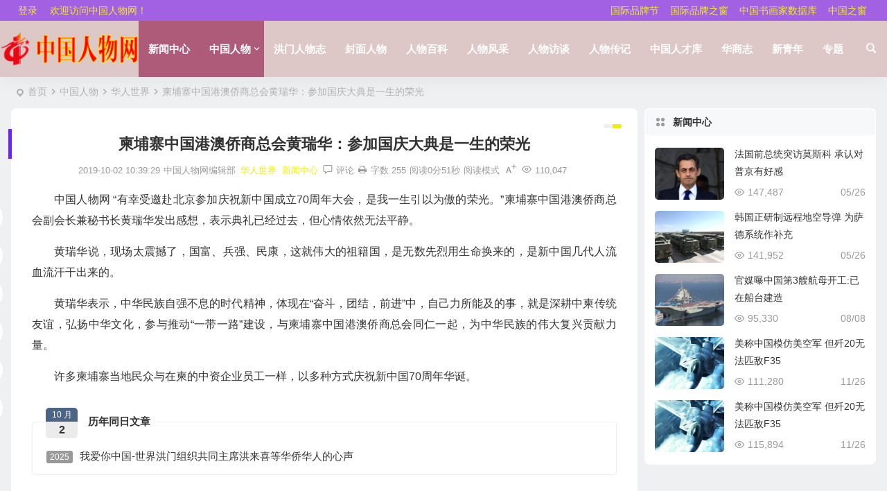

--- FILE ---
content_type: text/html; charset=UTF-8
request_url: https://www.renwu.org.cn/renwu/huaren/2019/10/02/archives/1372
body_size: 15419
content:
<!DOCTYPE html>
<html lang="zh-Hans">
<head>
<meta charset="UTF-8" />
<meta name="viewport" content="width=device-width, initial-scale=1.0, minimum-scale=1.0, maximum-scale=1.0, maximum-scale=0.0, user-scalable=no">
<meta http-equiv="Cache-Control" content="no-transform" />
<meta http-equiv="Cache-Control" content="no-siteapp" />
<title>柬埔寨中国港澳侨商总会黄瑞华：参加国庆大典是一生的荣光 | 中国人物网</title>
<meta name="description" content="中国人物网  “有幸受邀赴北京参加庆祝新中国成立70周年大会，是我一生引以为傲的荣光。”柬埔寨中国港澳侨商总会副会长兼秘书长黄瑞华发出感想，表示典礼已经过去，但心情依然无法平静。" />
<meta name="keywords" content="" />
<meta property="og:type" content="acticle">
<meta property="og:locale" content="zh-Hans" />
<meta property="og:title" content="柬埔寨中国港澳侨商总会黄瑞华：参加国庆大典是一生的荣光" />
<meta property="og:author" content="中国人物网编辑部" />
<meta property="og:image" content="" />
<meta property="og:site_name" content="中国人物网">
<meta property="og:description" content="中国人物网  “有幸受邀赴北京参加庆祝新中国成立70周年大会，是我一生引以为傲的荣光。”柬埔寨中国港澳侨商总会副会长兼秘书长黄瑞华发出感想，表示典礼已经过去，但心情依然无法平静。" />
<meta property="og:url" content="https://www.renwu.org.cn/renwu/huaren/2019/10/02/archives/1372" />
<meta property="og:release_date" content="2019-10-02 10:39:29" />
<link rel="icon" href="http://www.renwu.org.cn/wp-content/uploads/2023/01/2023011405491171.png" sizes="32x32" />
<link rel="apple-touch-icon" href="http://www.renwu.org.cn/wp-content/uploads/2023/01/2023011405510551.png" />
<meta name="msapplication-TileImage" content="http://www.renwu.org.cn/wp-content/uploads/2023/01/2023011405510551.png" />
<link rel="pingback" href="https://www.renwu.org.cn/xmlrpc.php">
<meta name='robots' content='max-image-preview:large' />
<style id='wp-img-auto-sizes-contain-inline-css' type='text/css'>
img:is([sizes=auto i],[sizes^="auto," i]){contain-intrinsic-size:3000px 1500px}
/*# sourceURL=wp-img-auto-sizes-contain-inline-css */
</style>

<link rel='stylesheet' id='begin-style-css' href='https://www.renwu.org.cn/wp-content/themes/begin/style.css' type='text/css' media='all' />
<link rel='stylesheet' id='be-css' href='https://www.renwu.org.cn/wp-content/themes/begin/css/be.css' type='text/css' media='all' />
<link rel='stylesheet' id='super-menu-css' href='https://www.renwu.org.cn/wp-content/themes/begin/css/super-menu.css' type='text/css' media='all' />
<link rel='stylesheet' id='dashicons-css' href='https://www.renwu.org.cn/wp-includes/css/dashicons.min.css' type='text/css' media='all' />
<link rel='stylesheet' id='fonts-css' href='https://www.renwu.org.cn/wp-content/themes/begin/css/fonts/fonts.css' type='text/css' media='all' />
<link rel='stylesheet' id='sites-css' href='https://www.renwu.org.cn/wp-content/themes/begin/css/sites.css' type='text/css' media='all' />
<link rel='stylesheet' id='highlight-css' href='https://www.renwu.org.cn/wp-content/themes/begin/css/highlight.css' type='text/css' media='all' />
<link rel='stylesheet' id='prettify-normal-css' href='https://www.renwu.org.cn/wp-content/themes/begin/css/prettify-normal.css' type='text/css' media='all' />
<link rel='stylesheet' id='be-audio-css' href='https://www.renwu.org.cn/wp-content/themes/begin/css/player.css' type='text/css' media='all' />
<script type="text/javascript" src="https://www.renwu.org.cn/wp-includes/js/jquery/jquery.min.js" id="jquery-core-js"></script>
<script type="text/javascript" src="https://www.renwu.org.cn/wp-includes/js/jquery/jquery-migrate.min.js" id="jquery-migrate-js"></script>
<script type="text/javascript" src="https://www.renwu.org.cn/wp-content/themes/begin/js/jquery.lazyload.js" id="lazyload-js"></script>
<link rel="canonical" href="https://www.renwu.org.cn/renwu/huaren/2019/10/02/archives/1372" />
<script type="application/ld+json">{"@context": "https://schema.org","@type": "BreadcrumbList","itemListElement": [{"@type": "ListItem","position": 1,"name": "Home","item": "https://www.renwu.org.cn/"},{"@type": "ListItem","position": 2,"name": "华人世界","item": "https://www.renwu.org.cn/category/renwu/huaren"},{"@type": "ListItem","position": 3,"name": "新闻中心","item": "https://www.renwu.org.cn/category/news"},{"@type": "ListItem","position": 4,"name": "柬埔寨中国港澳侨商总会黄瑞华：参加国庆大典是一生的荣光","item": "https://www.renwu.org.cn/renwu/huaren/2019/10/02/archives/1372"}]}</script><style type="text/css">:root {--be-hover: #f4007a;--be-bg-m: #f4007a;--be-m-bg: #f4007a;--be-bg-blue-r: #f4007a;--be-bg-btn: #f4007a;--be-shadow-h: #f4007a;--be-bg-blue: #f4007a;--be-bg-cat: #f4007a;--be-bg-hd: #f4007a;--be-bg-ht: #f4007a;--be-bg-htwo: #f4007a;--be-bg-btn-s: #f4007a;--be-blue-top: #f4007a;--be-bg-ico: #f4007a;--be-site-n: #b5758c;--be-site-d: #9e30d1;--be-hover: #59d600;--be-blue-top: #59d600;--be-bg-m: #ad5b78;--be-bg-m-text: #ad5b78;--be-m-bg: #ad5b78;--be-bg-blue-r: #ad5b78;--be-bg-nav-white: #ddc7c7;--be-m-arrow: #ffffff;--be-m-a: #ffffff;--be-admin-btn: #ffffff;--be-search: #ffffff;--be-bg-m-text: #ffffff;--be-bg-glass-m: reeee22;--be-border-nav-b: #dd9933;--be-m-bg: #dd9933;--be-real: reded00;--be-bg-grey-top: #a261e2;--be-grey-top: #eeee22;--be-admin: #eeee22;--be-bg-nav-o: #86d64d;--be-bg-glass-o: rffffff;--be-shadow: r8224e3;--be-footer-widget: r8d38f4;--be-bg-btn: #eded15;--be-shadow-h: #eded15;--be-bg-blue: #eded15;--be-bg-cat: #4c6584;--be-bg-ico: #4c6584;--be-bg-red: #4c6584;--be-bg-hd: #def2e3;--be-bg-ht: #6c26ef;--be-bg-htwo: #6c26ef;--be-bg-btn-s: #59d600;--be-bread: #b2b2b2;--be-main-width: 1400px;}</style><style type="text/css">@media screen and (max-width: 1400px) {#content, .search-wrap, .header-sub, .nav-top, #navigation-top, .bread, .footer-widget, .links-box, .g-col, .links-group #links, .logo-box {width: 97.5%;} #menu-container-o {width: 100%;}}#tp-weather-widget .sw-card-slim-container {background-image: url(https://www.renwu.org.cn/wp-content/themes/begin/img/default/captcha/y2.jpg)}</style><link rel="icon" href="https://www.renwu.org.cn/wp-content/uploads/2021/05/cropped-IMG_2229_副本_副本-1-1-32x32.png" sizes="32x32" />
<link rel="icon" href="https://www.renwu.org.cn/wp-content/uploads/2021/05/cropped-IMG_2229_副本_副本-1-1-192x192.png" sizes="192x192" />
<link rel="apple-touch-icon" href="https://www.renwu.org.cn/wp-content/uploads/2021/05/cropped-IMG_2229_副本_副本-1-1-180x180.png" />
<meta name="msapplication-TileImage" content="https://www.renwu.org.cn/wp-content/uploads/2021/05/cropped-IMG_2229_副本_副本-1-1-270x270.png" />
<script type="application/ld+json">
{
	"@context": "https://ziyuan.baidu.com/contexts/cambrian.jsonld",
	"@id": "https://www.renwu.org.cn/renwu/huaren/2019/10/02/archives/1372",
	"appid": "",
	"title": "柬埔寨中国港澳侨商总会黄瑞华：参加国庆大典是一生的荣光",
	"images": [""],
	"description": "中国人物网  “有幸受邀赴北京参加庆祝新中国成立70周年大会，是我一生引以为傲的荣光。”柬埔寨中国港澳侨商总会副会长兼秘书长黄瑞华发出感想，表示典礼已经过去，但心情依然无法平静。",
	"pubDate": "2019-10-02T10:39:29",
	"upDate": "2019-10-03T00:42:22",
}
</script>
<style id='wp-block-paragraph-inline-css' type='text/css'>
.is-small-text{font-size:.875em}.is-regular-text{font-size:1em}.is-large-text{font-size:2.25em}.is-larger-text{font-size:3em}.has-drop-cap:not(:focus):first-letter{float:left;font-size:8.4em;font-style:normal;font-weight:100;line-height:.68;margin:.05em .1em 0 0;text-transform:uppercase}body.rtl .has-drop-cap:not(:focus):first-letter{float:none;margin-left:.1em}p.has-drop-cap.has-background{overflow:hidden}:root :where(p.has-background){padding:1.25em 2.375em}:where(p.has-text-color:not(.has-link-color)) a{color:inherit}p.has-text-align-left[style*="writing-mode:vertical-lr"],p.has-text-align-right[style*="writing-mode:vertical-rl"]{rotate:180deg}
/*# sourceURL=https://www.renwu.org.cn/wp-includes/blocks/paragraph/style.min.css */
</style>
</head>
<body class="wp-singular post-template-default single single-post postid-1372 single-format-standard wp-custom-logo wp-theme-begin fc40">
<script>const SITE_ID = window.location.hostname;if (localStorage.getItem(SITE_ID + '-beNightMode')) {document.body.className += ' night';}</script>
	<div id="page" class="hfeed site">
<header id="masthead" class="site-header site-header-s nav-full-width">
	<div id="header-main-g" class="header-main-g top-nav-show">
				<nav id="header-top" class="header-top nav-glass">
			<div class="nav-top betip">
			<div id="user-profile">
								<div class="greet-top">
									<div class="user-wel">欢迎访问中国人物网！</div>
							</div>
					
	
	<div class="login-reg login-admin">
									<div class="nav-set">
				 	<div class="nav-login">
						<div class="show-layer">登录</div>
					</div>
				</div>
					
			</div>
</div>
				
	
	<div class="nav-menu-top-box betip">
		<div class="nav-menu-top">
			<div class="menu-%e9%a1%b6%e9%83%a8%e8%8f%9c%e5%8d%95-container"><ul id="menu-%e9%a1%b6%e9%83%a8%e8%8f%9c%e5%8d%95" class="top-menu"><li id="menu-item-7107" class="menu-item menu-item-type-custom menu-item-object-custom menu-item-7107 mega-menu menu-max-col"><a href="https://www.ccen.tv/">国际品牌节</a></li>
<li id="menu-item-7108" class="menu-item menu-item-type-custom menu-item-object-custom menu-item-7108 mega-menu menu-max-col"><a href="https://ibw.ccen.tv/">国际品牌之窗</a></li>
<li id="menu-item-7109" class="menu-item menu-item-type-custom menu-item-object-custom menu-item-7109 mega-menu menu-max-col"><a href="https://www.shuhuajia.uno/">中国书画家数据库</a></li>
<li id="menu-item-7110" class="menu-item menu-item-type-custom menu-item-object-custom menu-item-7110 mega-menu menu-max-col"><a href="https://www.huamei.org.cn">中国之窗</a></li>
</ul></div>		</div>
				</div>
</div>
		</nav>
				<div id="menu-container" class="be-menu-main menu-glass">
			<div id="navigation-top" class="navigation-top menu_c">
				<div class="be-nav-box">
					<div class="be-nav-l">
						<div class="be-nav-logo">
															<div class="logo-site logo-txt">
																
			<a href="https://www.renwu.org.cn/">
			<img class="begd" src="http://www.renwu.org.cn/wp-content/uploads/2024/05/202405111333108.png" title="中国人物网" style="height: 50px;" alt="中国人物网" rel="home">
							<span class="site-name">中国人物网</span>
					</a>
	
								</div>
														</div>

						
													<div class="be-nav-wrap">
								<div id="site-nav-wrap" class="site-nav-main" style="margin-left: px">
									<div id="sidr-close">
										<div class="toggle-sidr-close"></div>
									</div>
									<nav id="site-nav" class="main-nav nav-ace">
													<div id="navigation-toggle" class="menu-but bars"><div class="menu-but-box"><div class="heng"></div></div></div>
	
		<div class="menu-%e4%b8%bb%e8%8f%9c%e5%8d%95-container"><ul id="menu-%e4%b8%bb%e8%8f%9c%e5%8d%95" class="down-menu nav-menu"><li id="menu-item-1348" class="menu-item menu-item-type-taxonomy menu-item-object-category current-post-ancestor current-menu-parent current-post-parent menu-item-1348 mega-menu menu-max-col"><a href="https://www.renwu.org.cn/category/news">新闻中心</a></li>
<li id="menu-item-1334" class="menu-item menu-item-type-taxonomy menu-item-object-category current-post-ancestor menu-item-has-children menu-item-1334 mega-menu menu-max-col"><a href="https://www.renwu.org.cn/category/renwu">中国人物</a>
<ul class="sub-menu">
	<li id="menu-item-4155" class="menu-item menu-item-type-taxonomy menu-item-object-category menu-item-4155 mega-menu menu-max-col"><a href="https://www.renwu.org.cn/category/renwu/xiangzhen">乡镇干部</a></li>
	<li id="menu-item-4154" class="menu-item menu-item-type-taxonomy menu-item-object-category menu-item-4154 mega-menu menu-max-col"><a href="https://www.renwu.org.cn/category/renwu/cunguan">中国村官</a></li>
	<li id="menu-item-1336" class="menu-item menu-item-type-taxonomy menu-item-object-category menu-item-1336 mega-menu menu-max-col"><a href="https://www.renwu.org.cn/category/renwu/shanglv">商旅酒店</a></li>
	<li id="menu-item-1337" class="menu-item menu-item-type-taxonomy menu-item-object-category menu-item-1337 mega-menu menu-max-col"><a href="https://www.renwu.org.cn/category/renwu/yule">娱乐网红</a></li>
	<li id="menu-item-1338" class="menu-item menu-item-type-taxonomy menu-item-object-category menu-item-1338 mega-menu menu-max-col"><a href="https://www.renwu.org.cn/category/renwu/shiye">实业报国</a></li>
	<li id="menu-item-1339" class="menu-item menu-item-type-taxonomy menu-item-object-category menu-item-1339 mega-menu menu-max-col"><a href="https://www.renwu.org.cn/category/renwu/wenchuang">文创英才</a></li>
	<li id="menu-item-1335" class="menu-item menu-item-type-taxonomy menu-item-object-category current-post-ancestor current-menu-parent current-post-parent menu-item-1335 mega-menu menu-max-col"><a href="https://www.renwu.org.cn/category/renwu/huaren">华人世界</a></li>
	<li id="menu-item-1340" class="menu-item menu-item-type-taxonomy menu-item-object-category menu-item-1340 mega-menu menu-max-col"><a href="https://www.renwu.org.cn/category/renwu/wenhua">文化大家</a></li>
	<li id="menu-item-2901" class="menu-item menu-item-type-taxonomy menu-item-object-category menu-item-2901 mega-menu menu-max-col"><a href="https://www.renwu.org.cn/category/renwu/shuhua">书画名家</a></li>
	<li id="menu-item-1341" class="menu-item menu-item-type-taxonomy menu-item-object-category menu-item-1341 mega-menu menu-max-col"><a href="https://www.renwu.org.cn/category/renwu/shishang">时尚名流</a></li>
	<li id="menu-item-1342" class="menu-item menu-item-type-taxonomy menu-item-object-category menu-item-1342 mega-menu menu-max-col"><a href="https://www.renwu.org.cn/category/renwu/keji">科技互联</a></li>
	<li id="menu-item-1343" class="menu-item menu-item-type-taxonomy menu-item-object-category menu-item-1343 mega-menu menu-max-col"><a href="https://www.renwu.org.cn/category/renwu/meishi">美食大咖</a></li>
	<li id="menu-item-1344" class="menu-item menu-item-type-taxonomy menu-item-object-category menu-item-1344 mega-menu menu-max-col"><a href="https://www.renwu.org.cn/category/renwu/finance">财经先锋</a></li>
	<li id="menu-item-3382" class="menu-item menu-item-type-taxonomy menu-item-object-category menu-item-3382 mega-menu menu-max-col"><a href="https://www.renwu.org.cn/category/liyi">中华礼仪</a></li>
	<li id="menu-item-1416" class="menu-item menu-item-type-taxonomy menu-item-object-category menu-item-1416 mega-menu menu-max-col"><a href="https://www.renwu.org.cn/category/renwu/huamei">华文媒体</a></li>
</ul>
</li>
<li id="menu-item-7804" class="menu-item menu-item-type-taxonomy menu-item-object-category menu-item-7804 mega-menu menu-max-col"><a href="https://www.renwu.org.cn/category/hongmen">洪门人物志</a></li>
<li id="menu-item-4227" class="menu-item menu-item-type-taxonomy menu-item-object-category menu-item-4227 mega-menu menu-max-col"><a href="https://www.renwu.org.cn/category/fengmian">封面人物</a></li>
<li id="menu-item-1345" class="menu-item menu-item-type-taxonomy menu-item-object-category menu-item-1345 mega-menu menu-max-col"><a href="https://www.renwu.org.cn/category/baike">人物百科</a></li>
<li id="menu-item-1346" class="menu-item menu-item-type-taxonomy menu-item-object-category menu-item-1346 mega-menu menu-max-col"><a href="https://www.renwu.org.cn/category/fengcai">人物风采</a></li>
<li id="menu-item-7099" class="menu-item menu-item-type-taxonomy menu-item-object-category menu-item-7099 mega-menu menu-max-col"><a href="https://www.renwu.org.cn/category/fangtan">人物访谈</a></li>
<li id="menu-item-7098" class="menu-item menu-item-type-taxonomy menu-item-object-category menu-item-7098 mega-menu menu-max-col"><a href="https://www.renwu.org.cn/category/zhuanji">人物传记</a></li>
<li id="menu-item-1714" class="menu-item menu-item-type-taxonomy menu-item-object-category menu-item-1714 mega-menu menu-max-col"><a href="https://www.renwu.org.cn/category/rencaiku">中国人才库</a></li>
<li id="menu-item-7588" class="menu-item menu-item-type-custom menu-item-object-custom menu-item-7588 mega-menu menu-max-col"><a href="https://huashang.renwu.org.cn">华商志</a></li>
<li id="menu-item-8310" class="menu-item menu-item-type-taxonomy menu-item-object-category menu-item-8310 mega-menu menu-max-col"><a href="https://www.renwu.org.cn/category/newyouth">新青年</a></li>
<li id="menu-item-4151" class="menu-item menu-item-type-post_type menu-item-object-page menu-item-4151 mega-menu menu-max-col"><a href="https://www.renwu.org.cn/zhuanti">专题</a></li>
</ul></div>
									</nav>

									<div class="clear"></div>

									<div class="sidr-login">
																<div class="mobile-login-but">
				<div class="mobile-login-author-back"><img src="https://www.renwu.org.cn/wp-content/themes/begin/img/default/options/user.jpg" alt="bj"></div>
									<span class="mobile-login show-layer">登录</span>
											</div>
												</div>

								</div>
																</div>
											</div>

					<div class="be-nav-r">
						
																					<span class="nav-search"></span>
													
													<div class="be-nav-login-but betip">
											<div class="menu-login-box">
							<span class="menu-login menu-login-btu nav-ace"><div id="user-profile">
								<div class="greet-top">
									<div class="user-wel">欢迎访问中国人物网！</div>
							</div>
					
	
	<div class="login-reg login-admin">
									<div class="nav-set">
				 	<div class="nav-login">
						<div class="show-layer">登录</div>
					</div>
				</div>
					
			</div>
</div>
</span>
					</div>
																	</div>
											</div>

					<span class="weibo">
	<wb:follow-button uid="7457558706" width="67" height="24" ></wb:follow-button>
</span>				</div>
				<div class="clear"></div>
			</div>
		</div>
			</div>
</header>
<div id="search-main" class="search-main">
	<div class="search-box fadeInDown animated">
		<div class="off-search-a"></div>
		<div class="search-area">
			<div class="search-wrap betip">
									<div class="search-tabs">
					<div class="search-item searchwp"><span class="search-wp">站内</span></div>					<div class="search-item searchbaidu"><span class="search-baidu">百度</span></div>					<div class="search-item searchgoogle"><span class="search-google">谷歌</span></div>					<div class="search-item searchbing"><span class="search-bing">必应</span></div>					<div class="search-item searchsogou"><span class="search-sogou">搜狗</span></div>					<div class="search-item search360"><span class="search-360">360</span></div>				</div>
				<div class="clear"></div>
									<div class="search-wp tab-search searchbar">
						<form method="get" id="searchform-so" autocomplete="off" action="https://www.renwu.org.cn/">
							<span class="search-input">
								<input type="text" value="" name="s" id="so" class="search-focus wp-input" placeholder="输入关键字" required />
								<button type="submit" id="searchsubmit-so" class="sbtu"><i class="be be-search"></i></button>
							</span>
														<div class="clear"></div>
						</form>
					</div>
				
								<div class="search-baidu tab-search searchbar">
					<script>
					function g(formname) {
						var url = "https://www.baidu.com/baidu";
						if (formname.s[1].checked) {
							formname.ct.value = "2097152";
						} else {
							formname.ct.value = "0";
						}
						formname.action = url;
						return true;
					}
					</script>
					<form name="f1" onsubmit="return g(this)" target="_blank" autocomplete="off">
						<span class="search-input">
							<input name=word class="swap_value search-focus baidu-input" placeholder="百度一下" />
							<input name=tn type=hidden value="bds" />
							<input name=cl type=hidden value="3" />
							<input name=ct type=hidden />
							<input name=si type=hidden value="www.renwu.org.cn" />
							<button type="submit" id="searchbaidu" class="search-close"><i class="be be-baidu"></i></button>
							<input name=s class="choose" type=radio />
							<input name=s class="choose" type=radio checked />
						</span>
					</form>
				</div>
				
									<div class="search-google tab-search searchbar">
						<form method="get" id="googleform" action="https://cse.google.com/cse" target="_blank" autocomplete="off">
							<span class="search-input">
								<input type="text" value="" name="q" id="google" class="search-focus google-input" placeholder="Google" />
								<input type="hidden" name="cx" value="005077649218303215363:ngrflw3nv8m" />
								<input type="hidden" name="ie" value="UTF-8" />
								<button type="submit" id="googlesubmit" class="search-close"><i class="cx cx-google"></i></button>
							</span>
						</form>
					</div>
				
								<div class="search-bing tab-search searchbar">
					<form method="get" id="bingform" action="https://www.bing.com/search" target="_blank" autocomplete="off" >
						<span class="search-input">
							<input type="text" value="" name="q" id="bing" class="search-focus bing-input" placeholder="Bing" />
							<input type="hidden" name="q1" value="site:www.renwu.org.cn">
							<button type="submit" id="bingsubmit" class="sbtu"><i class="cx cx-bing"></i></button>
						</span>
					</form>
				</div>
				
								<div class="search-sogou tab-search searchbar">
					<form action="https://www.sogou.com/web" target="_blank" name="sogou_queryform" autocomplete="off">
						<span class="search-input">
							<input type="text" placeholder="上网从搜狗开始" name="query" class="search-focus sogou-input">
							<button type="submit" id="sogou_submit" class="search-close" onclick="check_insite_input(document.sogou_queryform, 1)"><i class="cx cx-Sougou"></i></button>
							<input type="hidden" name="insite" value="www.renwu.org.cn">
						</span>
					</form>
				</div>
				
								<div class="search-360 tab-search searchbar">
					<form action="https://www.so.com/s" target="_blank" id="so360form" autocomplete="off">
						<span class="search-input">
							<input type="text" placeholder="360搜索" name="q" id="so360_keyword" class="search-focus input-360">
							<button type="submit" id="so360_submit" class="search-close"><i class="cx cx-liu"></i></button>
							<input type="hidden" name="ie" value="utf-8">
							<input type="hidden" name="src" value="zz_www.renwu.org.cn">
							<input type="hidden" name="site" value="www.renwu.org.cn">
							<input type="hidden" name="rg" value="1">
							<input type="hidden" name="inurl" value="">
						</span>
					</form>
				</div>
				
				<div class="clear"></div>

									<div class="search-hot-main">
						<div class="recently-searches"><h3 class="searches-title recently-searches-title">热门搜索</h3><ul class="recently-searches"><li class="search-item"><a href="https://www.renwu.org.cn/?s=杨 柱才：周敦颐的江西情结——访南昌大学人文学院哲学系教授杨柱才">杨 柱才：周敦颐的江西情结——访南昌大学人文学院哲学系教授杨柱才</a></li><li class="search-item"><a href="https://www.renwu.org.cn/?s=on">on</a></li><li class="search-item"><a href="https://www.renwu.org.cn/?s=杨柱才">杨柱才</a></li><li class="search-item"><a href="https://www.renwu.org.cn/?s=杨柱才：周敦颐的江西情结——访南昌大学人文学院哲学系教授杨柱才">杨柱才：周敦颐的江西情结——访南昌大学人文学院哲学系教授杨柱才</a></li><li class="search-item"><a href="https://www.renwu.org.cn/?s=马季">马季</a></li></ul></div>					</div>
												<nav class="search-nav betip">
					<div class="clear"></div>
															</nav>
								<div class="clear"></div>
			</div>
		</div>
	</div>
	<div class="off-search"></div>
</div>			
						<nav class="bread">
			<div class="be-bread">
				<div class="breadcrumb"><span class="seat"></span><span class="home-text"><a href="https://www.renwu.org.cn/" rel="bookmark">首页</a></span><span class="home-text"><i class="be be-arrowright"></i></span><span><a href="https://www.renwu.org.cn/category/renwu">中国人物</a></span><i class="be be-arrowright"></i><span><a href="https://www.renwu.org.cn/category/renwu/huaren">华人世界</a></span><i class="be be-arrowright"></i><span class="current">柬埔寨中国港澳侨商总会黄瑞华：参加国庆大典是一生的荣光</span></div>								</div>
		</nav>
			
					



				
	<div id="content" class="site-content site-small site-roll">
			<div class="like-left-box fds">
			<div class="like-left fadeInDown animated">			<div class="sharing-box betip" data-aos="zoom-in">
			<a class="be-btn-beshare be-btn-donate use-beshare-donate-btn" rel="external nofollow" data-hover="打赏"><div class="arrow-share"></div></a>	<a class="be-btn-beshare be-btn-like use-beshare-like-btn" data-count="" rel="external nofollow">
		<span class="sharetip bz like-number">
			点赞		</span>
		<div class="triangle-down"></div>
	</a>	<span class="favorite-box show-layer"><a class="be-btn-beshare no-favorite" rel="external nofollow"><span class="like-number sharetip bz">登录收藏</span><div class="triangle-down"></div></a></span>	<a class="be-btn-beshare be-btn-share use-beshare-social-btn" rel="external nofollow" data-hover="分享"><div class="arrow-share"></div></a>			<span class="post-link">https://www.renwu.org.cn/renwu/huaren/2019/10/02/archives/1372</span>
								<a class="tooltip be-btn-beshare be-btn-link be-btn-link-b use-beshare-link-btn" rel="external nofollow" onclick="myFunction()" onmouseout="outFunc()"><span class="sharetip bz copytip">复制链接</span></a>
			<a class="tooltip be-btn-beshare be-btn-link be-btn-link-l use-beshare-link-btn" rel="external nofollow" onclick="myFunction()" onmouseout="outFunc()"><span class="sharetip bz copytipl">复制链接</span></a>
				<a class="be-btn-beshare be-share-poster use-beshare-poster-btn" rel="external nofollow" data-hover="海报"><div class="arrow-share"></div></a>		</div>
	</div>
		</div>
	
	<div id="primary" class="content-area">
		<main id="main" class="be-main site-main p-em code-css" role="main">

			
				<article id="post-1372" class="post-item post ms">
		
			<header class="entry-header entry-header-c">												<h1 class="entry-title">柬埔寨中国港澳侨商总会黄瑞华：参加国庆大典是一生的荣光</h1>									</header>

		<div class="entry-content">
			
			<div class="begin-single-meta begin-single-meta-c"><span class="single-meta-area"><span class="meta-date"><a href="https://www.renwu.org.cn/2019/10/02" rel="bookmark" target="_blank"><time datetime="2019-10-02 10:39:29">2019-10-02 10:39:29</time></a></span><span class="meta-author"><a href="https://www.renwu.org.cn/author/中国人物网编辑部" rel="author"><i class="meta-author-avatar">中国人物网编辑部</i><div class="meta-author-box">
	<div class="arrow-up"></div>
	<div class="meta-author-inf load">
		<a class="meta-author-url" href="https://www.renwu.org.cn/author/中国人物网编辑部" rel="author"></a>
		<div class="meta-author-inf-area">
			<div class="meta-inf-avatar">
															<img alt='中国人物网编辑部' src='[data-uri]' data-original='https://www.renwu.org.cn/wp-content/themes/begin/img/favicon.png' class='avatar avatar-96 photo letter' height='96' width='96'>												</div>

			<div class="meta-inf-name">
									中国人物网编辑部							</div>
			<div class="show-the-role"><div class="the-role the-role1 ease">编辑</div></div>

							<div class="follow-btn"><a href="javascript:;" class="show-layer addfollow be-follow">关注</a></div>
						<div class="meta-inf-area">
				<div class="meta-inf meta-inf-posts"><span>358</span><br />文章</div>
									<div class="meta-inf meta-inf-fans"><span>0</span><br />粉丝</div>
								<div class="clear"></div>
			</div>
		</div>
	</div>
	<div class="clear"></div>
</div>
</a></span><span class="meta-cat"><a href="https://www.renwu.org.cn/category/renwu/huaren" rel="category tag">华人世界</a> <a href="https://www.renwu.org.cn/category/news" rel="category tag">新闻中心</a></span><span class="comment"><a href="https://www.renwu.org.cn/renwu/huaren/2019/10/02/archives/1372#respond"><i class="be be-speechbubble ri"></i><span class="comment-qa"></span><em>评论</em></a></span><span class="views"><i class="be be-eye ri"></i>110,047</span><span class="print"><a href="javascript:printme()" target="_self" title="打印"><i class="be be-print"></i></a></span><span class="word-time"><span class="word-count">字数 255</span><span class="reading-time">阅读0分51秒</span></span><span class="reading-open">阅读模式</span><span class="fontadd"><i class="dashicons dashicons-editor-textcolor"></i><i class="xico dashicons dashicons-plus-alt2"></i></span></span></div><span class="reading-close"></span><span class="s-hide" title="侧边栏"><span class="off-side"></span></span>
							<div class="single-content">
															
<p>中国人物网  “有幸受邀赴北京参加庆祝新中国成立70周年大会，是我一生引以为傲的荣光。”柬埔寨中国港澳侨商总会副会长兼秘书长黄瑞华发出感想，表示典礼已经过去，但心情依然无法平静。</p>



<p>黄瑞华说，现场太震撼了，国富、兵强、民康，这就伟大的祖籍国，是无数先烈用生命换来的，是新中国几代人流血流汗干出来的。</p>



<p>黄瑞华表示，中华民族自强不息的时代精神，体现在“奋斗，团结，前进”中，自己力所能及的事，就是深耕中柬传统友谊，弘扬中华文化，参与推动“一带一路”建设，与柬埔寨中国港澳侨商总会同仁一起，为中华民族的伟大复兴贡献力量。</p>



<p>许多柬埔寨当地民众与在柬的中资企业员工一样，以多种方式庆祝新中国70周年华诞。</p>
				</div>

			
			
			<div class="begin-today">
				<fieldset>
					<legend>
						<h5>历年同日文章</h5>
					</legend>
					<div class="today-date">
						<div class="today-m">10 月</div><div class="today-d">2</div>
					</div>
					<ul class="rp"><li><a href="https://www.renwu.org.cn/newyouth/2025/10/02/archives/9398" target="_blank"><span>2025</span>我爱你中国-世界洪门组织共同主席洪来喜等华侨华人的心声</a></li></ul>
				</fieldset>
			</div><div class="turn-small"></div>			<div class="sharing-box betip" data-aos="zoom-in">
			<a class="be-btn-beshare be-btn-donate use-beshare-donate-btn" rel="external nofollow" data-hover="打赏"><div class="arrow-share"></div></a>	<a class="be-btn-beshare be-btn-like use-beshare-like-btn" data-count="" rel="external nofollow">
		<span class="sharetip bz like-number">
			点赞		</span>
		<div class="triangle-down"></div>
	</a>	<span class="favorite-box show-layer"><a class="be-btn-beshare no-favorite" rel="external nofollow"><span class="like-number sharetip bz">登录收藏</span><div class="triangle-down"></div></a></span>	<a class="be-btn-beshare be-btn-share use-beshare-social-btn" rel="external nofollow" data-hover="分享"><div class="arrow-share"></div></a>			<span class="post-link">https://www.renwu.org.cn/renwu/huaren/2019/10/02/archives/1372</span>
								<a class="tooltip be-btn-beshare be-btn-link be-btn-link-b use-beshare-link-btn" rel="external nofollow" onclick="myFunction()" onmouseout="outFunc()"><span class="sharetip bz copytip">复制链接</span></a>
			<a class="tooltip be-btn-beshare be-btn-link be-btn-link-l use-beshare-link-btn" rel="external nofollow" onclick="myFunction()" onmouseout="outFunc()"><span class="sharetip bz copytipl">复制链接</span></a>
				<a class="be-btn-beshare be-share-poster use-beshare-poster-btn" rel="external nofollow" data-hover="海报"><div class="arrow-share"></div></a>		</div>
	<div class="content-empty"></div><footer class="single-footer"><div class="single-cat-tag"><div class="single-cat">&nbsp;<span class="single-replace">最后更新：2019-10-3</span></div></div></footer>
				<div class="clear"></div>
	</div>

	</article>

									<div class="authorbio ms load betip" data-aos="fade-up">
										<img alt='中国人物网编辑部' src='[data-uri]' data-original='https://www.renwu.org.cn/wp-content/themes/begin/img/favicon.png' class='avatar avatar-96 photo letter' height='96' width='96'>							<ul class="spostinfo">
											<li>
					本文由					<strong>
												<a rel="external nofollow" href="https://www.renwu.org.cn/author/中国人物网编辑部" title="由 中国人物网编辑部 发布">中国人物网编辑部</a>											</strong>
					发表于2019-10-02 10:39:29				</li>
						<li class="reprinted"><strong>转载请务必保留本文链接：</strong>https://www.renwu.org.cn/renwu/huaren/2019/10/02/archives/1372</li>
			</ul>
			<div class="clear"></div>
</div>
				
													
				
				
						
			<div class="slider-rolling-box ms betip" data-aos="fade-up">
			<div id="slider-rolling" class="owl-carousel be-rolling single-rolling">
									<div id="post-9624" class="post-item-list post scrolling-img">
						<div class="scrolling-thumbnail"><div class="thumbs-sg"><a class="thumbs-back sc" rel="bookmark"  href="https://www.renwu.org.cn/news/2026/01/19/archives/9624" style="background-image: url(http://www.renwu.org.cn/wp-content/uploads/2026/01/af589-2026011905080758.jpg);"></a></div></div>
						<div class="clear"></div>
						<h2 class="grid-title over"><a href="https://www.renwu.org.cn/news/2026/01/19/archives/9624" target="_blank" rel="bookmark">报喜！新会籍摄影家李楚益荣获两项大奖</a></h2>						<div class="clear"></div>
					</div>
									<div id="post-9605" class="post-item-list post scrolling-img">
						<div class="scrolling-thumbnail"><div class="thumbs-sg"><a class="thumbs-back sc" rel="bookmark"  href="https://www.renwu.org.cn/news/2026/01/13/archives/9605" style="background-image: url(http://www.renwu.org.cn/wp-content/uploads/2026/01/cc590-2026011303383927.jpg);"></a></div></div>
						<div class="clear"></div>
						<h2 class="grid-title over"><a href="https://www.renwu.org.cn/news/2026/01/13/archives/9605" target="_blank" rel="bookmark">“侨”字，在开平教育史上熠熠生辉  ——读《侨印记·开平教育校史纪事》有感</a></h2>						<div class="clear"></div>
					</div>
									<div id="post-9573" class="post-item-list post scrolling-img">
						<div class="scrolling-thumbnail"><div class="thumbs-sg"><a class="thumbs-back sc" rel="bookmark"  href="https://www.renwu.org.cn/news/2026/01/06/archives/9573" style="background-image: url(http://www.renwu.org.cn/wp-content/uploads/2026/01/dfaab-2026010612165056.jpg);"></a></div></div>
						<div class="clear"></div>
						<h2 class="grid-title over"><a href="https://www.renwu.org.cn/news/2026/01/06/archives/9573" target="_blank" rel="bookmark">「侨乡文化」李崴诗词集《垦丁集（十）》出版</a></h2>						<div class="clear"></div>
					</div>
									<div id="post-9567" class="post-item-list post scrolling-img">
						<div class="scrolling-thumbnail"><div class="thumbs-sg"><a class="thumbs-back sc" rel="bookmark"  href="https://www.renwu.org.cn/news/2026/01/02/archives/9567" style="background-image: url(http://www.renwu.org.cn/wp-content/uploads/2026/01/54c2d-2026010304283084.jpg);"></a></div></div>
						<div class="clear"></div>
						<h2 class="grid-title over"><a href="https://www.renwu.org.cn/news/2026/01/02/archives/9567" target="_blank" rel="bookmark">共工新闻总社副社长李贵永到访唐山市侨联</a></h2>						<div class="clear"></div>
					</div>
									<div id="post-9554" class="post-item-list post scrolling-img">
						<div class="scrolling-thumbnail"><div class="thumbs-sg"><a class="thumbs-back sc" rel="bookmark"  href="https://www.renwu.org.cn/news/2025/12/26/archives/9554" style="background-image: url(http://www.renwu.org.cn/wp-content/uploads/2025/12/8489a-2025122516071189.jpg);"></a></div></div>
						<div class="clear"></div>
						<h2 class="grid-title over"><a href="https://www.renwu.org.cn/news/2025/12/26/archives/9554" target="_blank" rel="bookmark">共工新闻总社副社长李贵永一行赴秦皇岛市侨商会交流考察</a></h2>						<div class="clear"></div>
					</div>
									<div id="post-9549" class="post-item-list post scrolling-img">
						<div class="scrolling-thumbnail"><div class="thumbs-sg"><a class="thumbs-back sc" rel="bookmark"  href="https://www.renwu.org.cn/news/2025/12/22/archives/9549" style="background-image: url(http://www.renwu.org.cn/wp-content/uploads/2025/12/30053-2025122211004640-1024x683.png);"></a></div></div>
						<div class="clear"></div>
						<h2 class="grid-title over"><a href="https://www.renwu.org.cn/news/2025/12/22/archives/9549" target="_blank" rel="bookmark">「侨乡新闻」江门市梁启超研究会换届，张运华教授当选会长</a></h2>						<div class="clear"></div>
					</div>
									<div id="post-9456" class="post-item-list post scrolling-img">
						<div class="scrolling-thumbnail"><div class="thumbs-sg"><a class="thumbs-back sc" rel="bookmark"  href="https://www.renwu.org.cn/news/2025/11/18/archives/9456" style="background-image: url(http://www.renwu.org.cn/wp-content/uploads/2025/11/4714d-2025111814252167.jpg);"></a></div></div>
						<div class="clear"></div>
						<h2 class="grid-title over"><a href="https://www.renwu.org.cn/news/2025/11/18/archives/9456" target="_blank" rel="bookmark">他用诗歌讴歌50年“改开变迁史”——甄池安诗集《岁月百味》出版</a></h2>						<div class="clear"></div>
					</div>
									<div id="post-9451" class="post-item-list post scrolling-img">
						<div class="scrolling-thumbnail"><div class="thumbs-sg"><a class="thumbs-back sc" rel="bookmark"  href="https://www.renwu.org.cn/news/2025/11/17/archives/9451" style="background-image: url(http://www.renwu.org.cn/wp-content/uploads/2025/11/4707a-2025111715461893.jpg);"></a></div></div>
						<div class="clear"></div>
						<h2 class="grid-title over"><a href="https://www.renwu.org.cn/news/2025/11/17/archives/9451" target="_blank" rel="bookmark">「侨乡故事」中山市开平商会成立，甄池安当选首任会长</a></h2>						<div class="clear"></div>
					</div>
									<div id="post-9438" class="post-item-list post scrolling-img">
						<div class="scrolling-thumbnail"><div class="thumbs-sg"><a class="thumbs-back sc" rel="bookmark"  href="https://www.renwu.org.cn/news/2025/11/11/archives/9438" style="background-image: url(http://www.renwu.org.cn/wp-content/uploads/2025/11/7d332-2025111108264221.jpg);"></a></div></div>
						<div class="clear"></div>
						<h2 class="grid-title over"><a href="https://www.renwu.org.cn/news/2025/11/11/archives/9438" target="_blank" rel="bookmark">旅美作家潘伟坚：我为侨界抗战英雄树碑立传——潘伟坚文集《翰苑留香》首发式台山举行</a></h2>						<div class="clear"></div>
					</div>
									<div id="post-9407" class="post-item-list post scrolling-img">
						<div class="scrolling-thumbnail"><div class="thumbs-sg"><a class="thumbs-back sc" rel="bookmark"  href="https://www.renwu.org.cn/news/2025/10/19/archives/9407" style="background-image: url(http://www.renwu.org.cn/wp-content/uploads/2025/10/2a521-24e2b-2025101823585846.jpeg);"></a></div></div>
						<div class="clear"></div>
						<h2 class="grid-title over"><a href="https://www.renwu.org.cn/news/2025/10/19/archives/9407" target="_blank" rel="bookmark">胡介国参加在芝加哥举行的2025年全球两岸关系高峰论坛暨全美中国和平统一促会联合会年会</a></h2>						<div class="clear"></div>
					</div>
											</div>

			<div class="slider-rolling-lazy ajax-owl-loading srfl-5">
									<div id="post-9624" class="post-item-list post scrolling-img">
						<div class="scrolling-thumbnail"><div class="thumbs-sg"><a class="thumbs-back sc" rel="bookmark"  href="https://www.renwu.org.cn/news/2026/01/19/archives/9624" style="background-image: url(http://www.renwu.org.cn/wp-content/uploads/2026/01/af589-2026011905080758.jpg);"></a></div></div>
						<div class="clear"></div>
						<h2 class="grid-title over"><a href="#">加载中...</a></h2>
						<div class="clear"></div>
					</div>
												</div>

						</div>
		
															<div id="related-img" class="ms" data-aos="fade-up">
	<div class="relat-post betip">	
			<div class="r4">
			<div class="related-site">
				<figure class="related-site-img">
					<div class="thumbs-b lazy"><a class="thumbs-back sc" rel="bookmark"  href="https://www.renwu.org.cn/news/2026/01/19/archives/9624" data-src="http://www.renwu.org.cn/wp-content/uploads/2026/01/af589-2026011905080758.jpg"></a></div>				 </figure>
				<div class="related-title over"><a href="https://www.renwu.org.cn/news/2026/01/19/archives/9624" target="_blank">报喜！新会籍摄影家李楚益荣获两项大奖</a></div>
			</div>
		</div>
		
			<div class="r4">
			<div class="related-site">
				<figure class="related-site-img">
					<div class="thumbs-b lazy"><a class="thumbs-back sc" rel="bookmark"  href="https://www.renwu.org.cn/news/2026/01/13/archives/9605" data-src="http://www.renwu.org.cn/wp-content/uploads/2026/01/cc590-2026011303383927.jpg"></a></div>				 </figure>
				<div class="related-title over"><a href="https://www.renwu.org.cn/news/2026/01/13/archives/9605" target="_blank">“侨”字，在开平教育史上熠熠生辉  ——读《侨印记·开平教育校史纪事》有感</a></div>
			</div>
		</div>
		
			<div class="r4">
			<div class="related-site">
				<figure class="related-site-img">
					<div class="thumbs-b lazy"><a class="thumbs-back sc" rel="bookmark"  href="https://www.renwu.org.cn/news/2026/01/06/archives/9573" data-src="http://www.renwu.org.cn/wp-content/uploads/2026/01/dfaab-2026010612165056.jpg"></a></div>				 </figure>
				<div class="related-title over"><a href="https://www.renwu.org.cn/news/2026/01/06/archives/9573" target="_blank">「侨乡文化」李崴诗词集《垦丁集（十）》出版</a></div>
			</div>
		</div>
		
			<div class="r4">
			<div class="related-site">
				<figure class="related-site-img">
					<div class="thumbs-b lazy"><a class="thumbs-back sc" rel="bookmark"  href="https://www.renwu.org.cn/news/2026/01/02/archives/9567" data-src="http://www.renwu.org.cn/wp-content/uploads/2026/01/54c2d-2026010304283084.jpg"></a></div>				 </figure>
				<div class="related-title over"><a href="https://www.renwu.org.cn/news/2026/01/02/archives/9567" target="_blank">共工新闻总社副社长李贵永到访唐山市侨联</a></div>
			</div>
		</div>
		<div class="clear"></div></div>	<div class="clear"></div>
</div>
									
				<nav class="post-nav-img betip" data-aos="fade-up">
					<div class="nav-img-box post-previous-box ms">
					<figure class="nav-thumbnail"><div class="thumbs-b lazy"><a class="thumbs-back sc" rel="bookmark"  href="https://www.renwu.org.cn/news/2019/09/30/archives/4207" data-src="http://www.hiknews.com/wp-content/uploads/2021/01/ec8dd-16573911616_450x262.jpg"></a></div></figure>
					<a href="https://www.renwu.org.cn/news/2019/09/30/archives/4207">
						<div class="nav-img post-previous-img">
							<div class="post-nav">上一篇</div>
							<div class="nav-img-t">第四届池州市十大杰出经济人物揭晓池州杰出经济人物获奖者名单一览</div>
						</div>
					</a>
				</div>
								<div class="nav-img-box post-next-box ms">
					<figure class="nav-thumbnail"><div class="thumbs-b lazy"><a class="thumbs-back sc" rel="bookmark"  href="https://www.renwu.org.cn/renwu/huaren/2019/10/02/archives/1397" data-src="https://www.renwu.org.cn/wp-content/uploads/2019/10/106315350.jpg"></a></div></figure>
					<a href="https://www.renwu.org.cn/renwu/huaren/2019/10/02/archives/1397">
						<div class="nav-img post-next-img">
							<div class="post-nav">下一篇</div>
							<div class="nav-img-t">华侨艺术家陈玉树</div>
						</div>
					</a>
				</div>
							<div class="clear"></div>
</nav>

				
					
	
<!-- 引用 -->

<div id="comments" class="comments-area">
	
	
			<div class="scroll-comments"></div>
		<div id="respond" class="comment-respond ms" data-aos="fade-up">
							<span class="show-layer">					<div class="comment-nologin">
																				<h3 id="reply-title" class="comment-reply-title">发表评论</h3>
																			<p class="comment-form-comment"><textarea id="comment" name="comment" rows="2" tabindex="35" placeholder="赠人玫瑰，手留余香..." onfocus="this.placeholder=''" onblur="this.placeholder='赠人玫瑰，手留余香...'"></textarea></p>
					</div>
					<p class="form-submit">
						<input id="submit" class="bk da" name="submit" type="submit" tabindex="36" value="提交"/>
					</p>
				</span>					</div>
	
	
</div>

			
		</main>
	</div>

<div id="sidebar" class="widget-area all-sidebar">

	
			<aside id="same_post-2" class="widget same_post ms" data-aos="fade-up"><h3 class="widget-title"><span class="title-i"><span></span><span></span><span></span><span></span></span>新闻中心</h3>
<div class="new_cat">
	<ul>
											<li class="cat-title">
				<span class="thumbnail">
					<div class="thumbs-b lazy"><a class="thumbs-back sc" rel="bookmark"  href="https://www.renwu.org.cn/renwu/huaren/2018/05/26/archives/876" data-src="https://www.renwu.org.cn/wp-content/uploads/2018/11/js7.jpg"></a></div>				</span>
				<span class="new-title"><a href="https://www.renwu.org.cn/renwu/huaren/2018/05/26/archives/876" rel="bookmark" >法国前总统突访莫斯科 承认对普京有好感</a></span>
					<span class="date"><time datetime="2018-05-26 15:50:04">05/26</time></span>
					<span class="views"><i class="be be-eye ri"></i>147,487</span>			</li>
			
									<li class="cat-title">
				<span class="thumbnail">
					<div class="thumbs-b lazy"><a class="thumbs-back sc" rel="bookmark"  href="https://www.renwu.org.cn/renwu/huaren/2018/05/26/archives/882" data-src="https://www.renwu.org.cn/wp-content/uploads/2018/11/js9.jpg"></a></div>				</span>
				<span class="new-title"><a href="https://www.renwu.org.cn/renwu/huaren/2018/05/26/archives/882" rel="bookmark" >韩国正研制远程地空导弹 为萨德系统作补充</a></span>
					<span class="date"><time datetime="2018-05-26 16:00:20">05/26</time></span>
					<span class="views"><i class="be be-eye ri"></i>141,952</span>			</li>
			
									<li class="cat-title">
				<span class="thumbnail">
					<div class="thumbs-b lazy"><a class="thumbs-back sc" rel="bookmark"  href="https://www.renwu.org.cn/renwu/huaren/2018/08/08/archives/842" data-src="https://www.renwu.org.cn/wp-content/uploads/2017/11/js1.jpg"></a></div>				</span>
				<span class="new-title"><a href="https://www.renwu.org.cn/renwu/huaren/2018/08/08/archives/842" rel="bookmark" >官媒曝中国第3艘航母开工:已在船台建造</a></span>
					<span class="date"><time datetime="2018-08-08 13:18:45">08/08</time></span>
					<span class="views"><i class="be be-eye ri"></i>95,330</span>			</li>
			
									<li class="cat-title">
				<span class="thumbnail">
					<div class="thumbs-b lazy"><a class="thumbs-back sc" rel="bookmark"  href="https://www.renwu.org.cn/renwu/huaren/2018/11/26/archives/845" data-src="https://www.renwu.org.cn/wp-content/uploads/2018/11/js2.jpg"></a></div>				</span>
				<span class="new-title"><a href="https://www.renwu.org.cn/renwu/huaren/2018/11/26/archives/845" rel="bookmark" >美称中国模仿美空军 但歼20无法匹敌F35</a></span>
					<span class="date"><time datetime="2018-11-26 13:29:06">11/26</time></span>
					<span class="views"><i class="be be-eye ri"></i>111,280</span>			</li>
			
									<li class="cat-title">
				<span class="thumbnail">
					<div class="thumbs-b lazy"><a class="thumbs-back sc" rel="bookmark"  href="https://www.renwu.org.cn/renwu/huaren/2018/11/26/archives/1225" data-src="https://www.renwu.org.cn/wp-content/uploads/2018/11/js2.jpg"></a></div>				</span>
				<span class="new-title"><a href="https://www.renwu.org.cn/renwu/huaren/2018/11/26/archives/1225" rel="bookmark" >美称中国模仿美空军 但歼20无法匹敌F35</a></span>
					<span class="date"><time datetime="2018-11-26 13:29:06">11/26</time></span>
					<span class="views"><i class="be be-eye ri"></i>115,894</span>			</li>
			
					</ul>
	<div class="clear"></div>
</div>

<div class="clear"></div></aside>				
	</div>

<div class="clear"></div></div>
<div class="clear"></div>
	<div id="footer-widget-box" class="footer-site-widget">
	<div class="footer-widget-bg" style="background: url('https://www.renwu.org.cn/wp-content/themes/begin/img/default/options/1200.jpg') no-repeat fixed center / cover;">	<div class="footer-widget footer-widget-3">
		<div class="footer-widget-item">
			<aside id="linkcat-0" class="widget widget_links" data-aos="fade-up"><h3 class="widget-title"><span class="s-icon"></span>书签</h3>
	<ul class='xoxo blogroll'>
<li><a href="https://www.unhm.org">世界洪门组织（WHMO）</a></li>
<li><a href="https://www.huamei.org.cn/" title="中国之窗" target="_blank">中国之窗</a></li>
<li><a href="https://www.shuhuajia.uno/" title="中国书画家数据库、书画家认证、书院名录、润格证书">中国书画家数据库</a></li>
<li><a href="https://news.timeci.cn/">中国时代新闻网</a></li>
<li><a href="https://www.model.org.cn/" title="中国模特网-网红、校花、达人、明星、美女、型男">中国模特网</a></li>
<li><a href="https://www.weili.tv" target="_blank">中国汉服网</a></li>
<li><a href="https://news.record.hk">中国记录新闻网</a></li>
<li><a href="https://www.rmtt.org.cn/" target="_blank">人民头条</a></li>
<li><a href="https://www.meccn.com" title="华聚网" target="_blank">华聚互联</a></li>
<li><a href="https://www.dubu.tv" title="华聚风尚盛典千百度交友秀场" target="_blank">华聚秀场</a></li>
<li><a href="https://www.unic.org.cn">国际传播组织</a></li>
<li><a href="https://vip.ccen.tv/" title="国际品牌颁奖盛典">国际品牌盛典</a></li>
<li><a href="https://www.ccen.tv/" target="_blank">国际品牌网</a></li>
<li><a href="https://www.newyouth.org.cn/" target="_blank">新青年</a></li>

	</ul>
<div class="clear"></div></aside>
<aside id="about-2" class="widget about" data-aos="fade-up">
<div id="feed_widget">
	<div class="feed-about">
									<div class="author-back" style="background-image: url('https://www.renwu.org.cn/wp-content/themes/begin/img/default/options/user.jpg');"></div>
						<div class="about-main">
				<div class="about-img">
					<div class="about-img-box"><img src="https://www.renwu.org.cn/wp-content/themes/begin/img/favicon.png" alt="name"/></div>
				</div>
				<div class="clear"></div>
				<div class="about-name">中国人物网</div>
				<div class="about-the">中国人物志|人物百科|中国人物网</div>
			</div>
							<div class="clear"></div>
			<div class="feed-about-box">
									<div class="feed-t weixin">
						<div class="weixin-b">
							<div class="weixin-qr fd">
								<div class="weixin-qr-about">
									<div class="copy-weixin">
										<img src="http://www.renwu.org.cn/wp-content/uploads/2023/04/2023042609071149.jpg" alt=" weixin"/>
										<div class="be-copy-text">点击复制</div>
										<div class="weixinbox">
											<div class="btn-weixin-copy"></div>
											<div class="weixin-id"></div>
											<div class="copy-success-weixin fd"><div class="copy-success-weixin-text"><span class="dashicons dashicons-saved"></span>已复制</div></div>
										</div>
									</div>
									<div class="clear"></div>
								</div>
								<div class="arrow-down"></div>
							</div>
							<a><i class="be be-weixin"></i></a>
						</div>
					</div>
				
															<div class="feed-t tqq"><a class="quoteqq" onclick="copyToClipboard(this)" title="点击复制" target=blank rel="external nofollow" href="66789999" target="_blank" rel="external nofollow"><i class="be be-qq"></i></a></div>
									
									<div class="feed-t tsina"><a title="" href="https://weibo.com/csccip" target="_blank" rel="external nofollow"><i class="be be-stsina"></i></a></div>
				
									<div class="feed-t feed"><a title="" href="https://www.renwu.org.cn/%e4%b8%ad%e5%9b%bd%e4%ba%ba%e7%89%a9%e7%bd%91" target="_blank" rel="external nofollow"><i class="be be-rss"></i></a></div>
												<div class="clear"></div>
			</div>
							<div class="clear"></div>
			<div class="about-inf">
				<span class="about about-cn"><span>文章</span>1083</span>
				<span class="about about-pn"><span>留言</span>
				2				</span>
				<span class="about about-cn"><span>访客</span>144374801</span>
			</div>
			</div>
</div>

<div class="clear"></div></aside>		</div>
							<div class="clear"></div>
	</div>
</div>
</div><footer id="colophon" class="site-footer" role="contentinfo">
	<div class="site-info">
		<div class="site-copyright">
			<p style="text-align: center;">版权所有 © 2018 华聚国际文化交流中心. All rights reserved.</p>
<p style="text-align: center;"><a href="http://beian.miit.gov.cn/" target="_blank" rel="noopener">中华人民共和国工业和信息化部ICP备案：<br />
蜀ICP备2020035819号-4</a></p>
		</div>
		<div class="add-info">
						<div class="clear"></div>
											</div>
					<div class="clear"></div>
	</div>
							<div class="footer-clear"></div>
			<nav class="footer-nav-hold footer-nav-weixin footer-nav">
				<div class="nav-weixin-but">
	<div class="nav-weixin-img">
					<div class="copy-weixin">
				<img src="http://www.renwu.org.cn/wp-content/uploads/2023/01/2023011405510551.png" alt="weinxin">
				<div class="weixinbox">
					<div class="btn-weixin-copy"></div>
					<div class="weixin-id"></div>
					<div class="copy-success-weixin fd"><div class="copy-success-weixin-text"><span class="dashicons dashicons-saved"></span>微信号已复制</div></div>
				</div>
			</div>
			<p>点击复制</p>
				<span class="arrow-down"></span>
	</div>
	<div class="nav-weixin-i"><i class="be be-weixin"></i></div>
	<div class="nav-weixin"></div>
</div>
				<div class="menu-%e5%8f%8b%e6%83%85%e9%93%be%e6%8e%a5-container"><ul id="menu-%e5%8f%8b%e6%83%85%e9%93%be%e6%8e%a5" class="footer-menu"><li id="menu-item-6059" class="menu-item menu-item-type-custom menu-item-object-custom menu-item-6059 mega-menu menu-max-col"><a href="https://www.unhm.org/">世界洪门组织</a></li>
<li id="menu-item-6060" class="menu-item menu-item-type-custom menu-item-object-custom menu-item-6060 mega-menu menu-max-col"><a href="https://news.unhm.org/">洪门新闻网</a></li>
<li id="menu-item-6061" class="menu-item menu-item-type-custom menu-item-object-custom menu-item-6061 mega-menu menu-max-col"><a href="https://www.chinanap.cn/">中国书画家数据库</a></li>
<li id="menu-item-6062" class="menu-item menu-item-type-custom menu-item-object-custom menu-item-6062 mega-menu menu-max-col"><a href="https://www.yanhuangren.com/">海南省炎黄文化院</a></li>
<li id="menu-item-6063" class="menu-item menu-item-type-custom menu-item-object-custom menu-item-6063 mega-menu menu-max-col"><a href="https://www.whwlm.com">中国形象大使全球选拔赛</a></li>
</ul></div>								</nav>
				<div id="login-layer" class="login-overlay">
	<div id="login" class="login-layer-area">
		<div class="login-main"></div>
	</div>
</div>
	<ul id="scroll" class="scroll scroll-but">
	
	
	
			<li>
			<span class="scroll-h ms fo scroll-load">
									<span class="progresswrap">
						<svg class="progress-circle">
							<circle stroke="var(--inactive-color)" />
							<circle class="progress-value" stroke="var(--color)" style="stroke-dasharray: calc( 2 * 3.1415 * (var(--size) - var(--border-width)) / 2 * (var(--percent) / 100)), 1000" />
						</svg>
					</span>

					<span class="scroll-percentage"></span>								<i class="be be-arrowup"></i>
			</span>
		</li>
		<li><span class="scroll-b ms fo"><i class="be be-arrowdown"></i></span></li>			<li class="foh"><span class="scroll-c fo"><i class="be be-speechbubble"></i></span></li>			<ul class="night-day">
			<li class="foh"><span class="night-main"><span class="m-night fo ms"><span class="m-moon"><span></span></span></span></span></li>
			<li class="foh"><span class="m-day fo ms"><i class="be be-loader"></i></span></li>
		</ul>
				
<li class="qqonline foh">
		<div class="online">
		<a class="ms fo"><i class="be be-qq"></i></a>
	</div>
	<div class="qqonline-box qq-b">
		<div class="qqonline-main popup">
			<div class="tcb-qq"><div></div><div></div><div></div><div></div><div></div></div>
			<h4 class="qq-name">在线咨询</h4>

							<div class="nline-phone">
					<i class="be be-phone"></i>17028203333				</div>
			
						<div class="nline-qq">
				<div class="qq-wpa qq-wpa-go">
					<a class="quoteqq" href="https://wpa.qq.com/msgrd?v=3&uin=66789999&site=qq&menu=yes" onclick="copyToClipboard(this)" title="QQ在线咨询" target="_blank" rel="external nofollow"><i class="be be-qq ms"></i><span class="qq-wpa-t">QQ在线咨询</span></a>
				</div>
			</div>
			
							<div class="tcb-nline-wiexin"></div>
						<div class="tcb-qq"><div></div><div></div><div></div><div></div><div></div></div>
		</div>
		<div class="arrow-right"></div>
	</div>
	</li>			<li class="qrshow foh">
			<span class="qrurl ms fo"><i class="be be-qr-code"></i></span>
			<span class="qrurl-box popup">
				<img id="qrious" alt="中国人物网">
				<span class="logo-qr"><img src="http://www.renwu.org.cn/wp-content/uploads/2023/01/2023011405491171.png" alt="中国人物网"></span>				<span>本页二维码</span>
				<span class="arrow-right"></span>
			</span>
		</li>
	
											
		</ul>
					<script src="https://tjs.sjs.sinajs.cn/open/api/js/wb.js" type="text/javascript" charset="utf-8"></script>
		<html xmlns:wb="https://open.weibo.com/wb">
					<div class="followmsg fd"></div>
				<script type="speculationrules">
{"prefetch":[{"source":"document","where":{"and":[{"href_matches":"/*"},{"not":{"href_matches":["/wp-*.php","/wp-admin/*","/wp-content/uploads/*","/wp-content/*","/wp-content/plugins/*","/wp-content/themes/begin/*","/*\\?(.+)"]}},{"not":{"selector_matches":"a[rel~=\"nofollow\"]"}},{"not":{"selector_matches":".no-prefetch, .no-prefetch a"}}]},"eagerness":"conservative"}]}
</script>
	<script>
	window.cookiePath = '/';
	</script>
	<script type="text/javascript" id="favorite-js-before">
/* <![CDATA[ */
var keep = {"ajaxurl":"https:\/\/www.renwu.org.cn\/wp-admin\/admin-ajax.php","nonce":"46ef65685d","errorMessage":"\u51fa\u9519\u4e86"}; 
//# sourceURL=favorite-js-before
/* ]]> */
</script>
<script type="text/javascript" src="https://www.renwu.org.cn/wp-content/themes/begin/js/favorite-script.js" id="favorite-js"></script>
<script type="text/javascript" id="captcha-js-extra">
/* <![CDATA[ */
var verify_ajax = {"ajax_url":"https://www.renwu.org.cn/wp-admin/admin-ajax.php"};
//# sourceURL=captcha-js-extra
/* ]]> */
</script>
<script type="text/javascript" src="https://www.renwu.org.cn/wp-content/themes/begin/js/captcha.js" id="captcha-js"></script>
<script type="text/javascript" id="captcha-js-after">
/* <![CDATA[ */
var captcha_images = ["https:\/\/www.renwu.org.cn\/wp-content\/themes\/begin\/img\/default\/captcha\/y1.jpg","https:\/\/www.renwu.org.cn\/wp-content\/themes\/begin\/img\/default\/captcha\/y2.jpg","https:\/\/www.renwu.org.cn\/wp-content\/themes\/begin\/img\/default\/captcha\/y3.jpg","https:\/\/www.renwu.org.cn\/wp-content\/themes\/begin\/img\/default\/captcha\/y4.jpg"];
//# sourceURL=captcha-js-after
/* ]]> */
</script>
<script type="text/javascript" src="https://www.renwu.org.cn/wp-includes/js/clipboard.min.js" id="clipboard-js"></script>
<script type="text/javascript" id="superfish-js-extra">
/* <![CDATA[ */
var assetsData = {"postID":"1372"};
var homeData = {"homeurl":"https://www.renwu.org.cn"};
//# sourceURL=superfish-js-extra
/* ]]> */
</script>
<script type="text/javascript" src="https://www.renwu.org.cn/wp-content/themes/begin/js/superfish.js" id="superfish-js"></script>
<script type="text/javascript" id="superfish-js-after">
/* <![CDATA[ */
var fallwidth = {fall_width: 233};
//# sourceURL=superfish-js-after
/* ]]> */
</script>
<script type="text/javascript" src="https://www.renwu.org.cn/wp-content/themes/begin/js/begin-script.js" id="be_script-js"></script>
<script type="text/javascript" id="be_script-js-after">
/* <![CDATA[ */
var ajax_content = {"ajax_url":"https:\/\/www.renwu.org.cn\/wp-admin\/admin-ajax.php"};var Offset = {"header_h":"80"};var captcha = {"verify":"1"};var emilc = {"ecy":"0"};var aosstate = {"aos":"0"};
var bea_ajax_params = {"bea_ajax_nonce":"47f67dfd02","bea_ajax_url":"https:\/\/www.renwu.org.cn\/wp-admin\/admin-ajax.php"};var be_mail_contact_form = {"mail_ajaxurl":"https:\/\/www.renwu.org.cn\/wp-admin\/admin-ajax.php"};var ajax_sort = {"ajax_url":"https:\/\/www.renwu.org.cn\/wp-admin\/admin-ajax.php"};var random_post = {"ajax_url":"https:\/\/www.renwu.org.cn\/wp-admin\/admin-ajax.php"};var ajax_ac = {"ajaxurl":"https:\/\/www.renwu.org.cn\/wp-admin\/admin-ajax.php"};var ajax_load_login = {"ajax_url":"https:\/\/www.renwu.org.cn\/wp-admin\/admin-ajax.php"};var ajax_pages_login = {"ajax_url":"https:\/\/www.renwu.org.cn\/wp-admin\/admin-ajax.php"};var ajax_follow = {"ajax_url":"https:\/\/www.renwu.org.cn\/wp-admin\/admin-ajax.php"};var submit_link = {"ajax_url":"https:\/\/www.renwu.org.cn\/wp-admin\/admin-ajax.php"};var ajax_searchhot = {"ajax_url":"https:\/\/www.renwu.org.cn\/wp-admin\/admin-ajax.php"};var ajax_smilies = {"ajax_url":"https:\/\/www.renwu.org.cn\/wp-admin\/admin-ajax.php"};
var host = {"site":"https:\/\/www.renwu.org.cn"};var plt =  {"time":"30"};
var copiedurl = {"copied":"\u5df2\u590d\u5236"};var copiedlink = {"copylink":"\u590d\u5236\u94fe\u63a5"};
//# sourceURL=be_script-js-after
/* ]]> */
</script>
<script type="text/javascript" src="https://www.renwu.org.cn/wp-content/themes/begin/js/ajax-tab.js" id="ajax_tab-js"></script>
<script type="text/javascript" id="ajax_tab-js-after">
/* <![CDATA[ */
var ajax_tab = {"ajax_url":"https:\/\/www.renwu.org.cn\/wp-admin\/admin-ajax.php"}; var Ajax_post_id = {"post_not_id":1372};
//# sourceURL=ajax_tab-js-after
/* ]]> */
</script>
<script type="text/javascript" src="https://www.renwu.org.cn/wp-content/themes/begin/js/qrious.js" id="qrious-js-js"></script>
<script type="text/javascript" id="qrious-js-js-after">
/* <![CDATA[ */
var ajaxqrurl = {"qrurl":"1"};
//# sourceURL=qrious-js-js-after
/* ]]> */
</script>
<script type="text/javascript" src="https://www.renwu.org.cn/wp-content/themes/begin/js/owl.js" id="owl-js"></script>
<script type="text/javascript" id="owl-js-after">
/* <![CDATA[ */
var Timeout = {"owl_time":"4000"};var gridcarousel = {"grid_carousel_f":"4"};var flexiselitems = {"flexisel_f":"5"};var slider_items_n = {"slider_sn":"4"};
//# sourceURL=owl-js-after
/* ]]> */
</script>
<script type="text/javascript" src="https://www.renwu.org.cn/wp-content/themes/begin/js/sticky.js" id="sticky-js"></script>
<script type="text/javascript" src="https://www.renwu.org.cn/wp-content/themes/begin/js/ias.js" id="ias-js"></script>
<script type="text/javascript" src="https://www.renwu.org.cn/wp-content/themes/begin/js/nice-select.js" id="nice-select-js"></script>
<script type="text/javascript" src="https://www.renwu.org.cn/wp-content/themes/begin/js/infinite-comment.js" id="infinite-comment-js"></script>
<script type="text/javascript" src="https://www.renwu.org.cn/wp-content/themes/begin/js/letter.js" id="letter-js"></script>
<script type="text/javascript" src="https://www.renwu.org.cn/wp-content/themes/begin/js/fancybox.js" id="fancybox-js"></script>
<script type="text/javascript" src="https://www.renwu.org.cn/wp-content/themes/begin/js/copy-code.js" id="copy-code-js"></script>
<script type="text/javascript" src="https://www.renwu.org.cn/wp-content/themes/begin/js/prettify.js" id="prettify-js"></script>
<script type="text/javascript" id="social-share-js-before">
/* <![CDATA[ */
var beshare_opt="|https%3A%2F%2Fwww.renwu.org.cn%2Fwp-content%2Fthemes%2Fbegin|0|https%3A%2F%2Fwww.renwu.org.cn%2Fwp-admin%2Fadmin-ajax.php|1372";
var be_beshare_donate_html='<div class="tab-navs"><div class="share-tab-nav-item item-alipay current"><i class="cx cx-alipay"></i><span class="wyc">\u652f\u4ed8\u5b9d</span></div><div class="share-tab-nav-item item-weixin"><i class="cx cx-weixin"></i><span class="wyc">\u5fae\u4fe1</span></div></div><div class="share-tab-conts"><div class="share-tab-cont current"><div class="give-qr"><img src="https://www.renwu.org.cn/wp-content/themes/begin/img/favicon.png" alt="\u652f\u4ed8\u5b9d\u4e8c\u7ef4\u7801"></div><p>\u652f\u4ed8\u5b9d\u626b\u63cf\u4e8c\u7ef4\u7801\u6253\u8d4f\u4f5c\u8005</p></div><div class="share-tab-cont"><div class="give-qr"><img src="https://www.renwu.org.cn/wp-content/themes/begin/img/favicon.png" alt="\u5fae\u4fe1\u4e8c\u7ef4\u7801"></div><p>\u5fae\u4fe1\u626b\u63cf\u4e8c\u7ef4\u7801\u6253\u8d4f\u4f5c\u8005</p></div></div>';var be_share_html='<div class="be-share-list" data-cover="http://www.renwu.org.cn/wp-content/uploads/2023/01/2023011816322637.jpg"><a class="share-logo ico-weixin" data-cmd="weixin" title="\u5206\u4eab\u5230\u5fae\u4fe1" rel="external nofollow"></a><a class="share-logo ico-weibo" data-cmd="weibo" title="\u5206\u4eab\u5230\u5fae\u535a" rel="external nofollow"></a><a class="share-logo ico-qzone" data-cmd="qzone" title="\u5206\u4eab\u5230QQ\u7a7a\u95f4" rel="external nofollow"></a><a class="share-logo ico-qq" data-cmd="qq" title="\u5206\u4eab\u5230QQ" rel="external nofollow"></a>';
//# sourceURL=social-share-js-before
/* ]]> */
</script>
<script type="text/javascript" src="https://www.renwu.org.cn/wp-content/themes/begin/js/social-share.js" id="social-share-js"></script>
<script type="text/javascript" id="comments_ajax-js-before">
/* <![CDATA[ */
var ajaxcomment = {"ajax_php_url":"https:\/\/www.renwu.org.cn\/wp-content\/themes\/begin\/inc\/comment-ajax.php"};
//# sourceURL=comments_ajax-js-before
/* ]]> */
</script>
<script type="text/javascript" src="https://www.renwu.org.cn/wp-content/themes/begin/js/comments-ajax.js" id="comments_ajax-js"></script>
<script type="text/javascript" id="be-audio-js-extra">
/* <![CDATA[ */
var aiStrings = {"play_title":"\u64ad\u653e %s","pause_title":"\u6682\u505c %s","previous":"\u4e0a\u4e00\u66f2","next":"\u4e0b\u4e00\u66f2","toggle_list_repeat":"\u5207\u6362\u5217\u8868\u5faa\u73af\u64ad\u653e","toggle_track_repeat":"\u5355\u66f2\u5faa\u73af","toggle_list_visible":"\u663e\u793a\u9690\u85cf\u5217\u8868","volume_up":"\u589e\u5927\u97f3\u91cf","volume_down":"\u51cf\u5c0f\u97f3\u91cf","shuffle":"\u968f\u673a\u64ad\u653e"};
//# sourceURL=be-audio-js-extra
/* ]]> */
</script>
<script type="text/javascript" src="https://www.renwu.org.cn/wp-content/themes/begin/js/player.js" id="be-audio-js"></script>
<script type="text/javascript" src="https://www.renwu.org.cn/wp-content/plugins/litespeed-cache/assets/js/instant_click.min.js" id="litespeed-cache-js" defer="defer" data-wp-strategy="defer"></script>
</footer>
</div>
</body>
</html><!--
Performance optimized by Redis Object Cache. Learn more: https://wprediscache.com

使用 Predis (v2.4.0) 从 Redis 检索了 5677 个对象 (492 KB)。
-->


<!-- Page supported by LiteSpeed Cache 7.7 on 2026-01-22 07:27:00 -->
<!-- Dynamic page generated in 0.896 seconds. -->
<!-- Cached page generated by WP-Super-Cache on 2026-01-22 07:27:00 -->

<!-- super cache -->

--- FILE ---
content_type: text/css
request_url: https://www.renwu.org.cn/wp-content/themes/begin/css/be.css
body_size: 113174
content:
html, body, div, span, applet, object, iframe, h1, h2, h3, h4, h5, h6, p, blockquote, pre, a, abbr, acronym, address, big, cite, code, del, dfn, em, img, ins, kbd, q, s, samp, small, strike, strong, sub, sup, tt, var, b, u, i, center, dl, dt, dd, ol, ul, li, fieldset, form, label, legend, table, caption, tbody, tfoot, thead, tr, th, td, article, aside, canvas, details, embed, figure, figcaption, footer, header, hgroup, menu, nav, output, ruby, section, summary, time, mark, audio, video {
	border: 0;
	font-family: inherit;
	font-size: 100%;
	font-style: inherit;
	margin: 0;
	padding: 0;
	vertical-align: baseline;
}

html {
	-webkit-box-sizing: border-box;
	-moz-box-sizing: border-box;
	box-sizing: border-box;
	font-size: 62.5%;
	overflow-x: hidden;
	overflow-y: scroll;
	-webkit-text-size-adjust: 100%;
	-ms-text-size-adjust: 100%;
}

*,
*:before,
*:after {
	-webkit-box-sizing: inherit;
	-moz-box-sizing: inherit;
	box-sizing: inherit;
	-webkit-tap-highlight-color: rgba(0,0,0,0);
	-webkit-tap-highlight-color: transparent;
}

:root {
	--be-shadow-plus: 0 0 0 1px rgba(0,0,0,0.073) inset, 0 0 6px 3px rgba(0,0,0,0.073);
	--be-shadow-nav: 0 0 0 1px rgba(0,0,0,0.073) inset, 0 2px 3px 1px rgba(0,0,0,0.073);
	--be-bg-gradual: linear-gradient(to bottom, transparent 0%, #fff 50%);
	--be-bg-glass-m: rgba(255,255,255,0.8);
	--be-bg-glass: rgba(255,255,255,0.8);
	--be-bg-user-info: linear-gradient(to bottom, #fff, rgba(255, 255, 255, 0.8), rgba(255, 255, 255, 0.8));
	--be-bg-glass-btn: rgba(55,55,55,0.1);
	--be-bg-glass-s: rgba(239,240,242,0.96);
	--be-bg-glass-g: rgba(255,255,255,0.1);
	--be-bg-glass-t: rgba(232,232,232,0.8);
	--be-bg-s-o: rgba(255,255,255,0.8);
	--be-bg-glass-o: rgba(0,0,0,0.6);
	--be-footer-widget: rgba(0,0,0,0.6);
	--be-light: rgba(255, 255, 255, 0);
	--be-real: rgba(255, 255, 255, 0.65);
	--be-bg-fo: rgba(255, 255, 255, 0.5);
	--be-bg-nav-white: #fff;
	--be-shadow: rgba(0,0,0,0.073) inset;
	--be-shadow-h: #4d8cb8;
	--be-boxs: 0 30px 44px -29px rgba(0,0,0,0.5);
	--be-border-grey: #ececec;
	--be-border-nav-b: #ececec;
	--be-hover: #4d8cb8;
	--be-border-z: #ececec;
	--be-border-t: #ececec;
	--be-border-x: #ececec;
	--be-border-grey-f1: #eff0f2;
	--be-border-grey-d: #ddd;
	--be-border-grey-9: #999;
	--be-border-white: #fff;
	--be-border-white-at: #fff;
	--be-border-white-ak: #ececec;
	--be-border-white-tab: #ececec;
	--be-border-white-tab-t: #ececec;
	--be-border-dashed: #ccc;
	--be-border-inf: #f7f4f0;
	--be-bg-inf: #fffcf7;
	--be-bg-blue-r: #4d8cb8;
	--be-body: #333;
	--be-m-arrow: #777;
	--be-m-a: #333;
	--be-bg-nav-o: #444;
	--be-site-n: #444;
	--be-site-d: #666;
	--be-bg-body: #eff0f2;
	--be-bg-grey-f1: #eff0f2;
	--be-bg-grey-input: #eff0f2;
	--be-bg-white: #fff;
	--line-odd-bg: #fff;
	--line-even-bg: #eff0f2;
	--be-bg-white-l: #fff;
	--be-bg-white-b: #fff;
	--be-bg-white-s: #fff;
	--be-bg-cyan: #98d2cc;
	--be-bg-tou: #f6f7f7;
	--be-bg-grey-3: #333;
	--be-grey-nav-3: #333;
	--be-bg-grey-5: #555;
	--be-bg-grey-6: #666;
	--be-bg-grey-9: #999;
	--be-bg-grey-a: #999;
	--be-bg-grey-f8: #f7f8f9;
	--be-bg-grey-tab: #f7f8f9;
	--be-bg-grey-on: #eee;
	--be-bg-grey-e: #f7f8f9;
	--be-bg-grey-h: #f7f8f9;
	--be-bg-grey-e8: #e8e8e8;
	--be-bg-grey-top: #eff0f2;
	--be-bg-blue-d: #ddd;
	--be-bg-blue: #4d8cb8;
	--be-bg-eye: #f6f1e7;
	--be-bg-reading: #e8c2ad;
	--be-bg-reading: #e8c2ad;
	--be-bg-m: #4d8cb8;
	--be-m-bg: #4d8cb8;
	--be-bg-m-text: #4d8cb8;
	--be-bg-btn: #4d8cb8;
	--be-bg-btn-s: #4d8cb8;
	--be-bg-hd: #4d8cb8;
	--be-bg-ht: #4d8cb8;
	--be-bg-htwo: #c40000;
	--be-bg-yellow: #fa9f7e;
	--be-bg-red: #c40000;
	--be-bg-ico: #c40000;
	--be-bg-red-f4: #ff4400;
	--be-bg-pre: #2a3139;
	--be-bg-cf: #fffcf7;
	--be-yellow: #fa9f7e;
	--be-blue: #4d8cb8;
	--be-white: #fff;
	--be-white-a: #fff;
	--be-red: #c40000;
	--be-bg-cat: #c40000;
	--be-purple: #bb9998;
	--be-grey-3: #333;
	--be-grey-top: #333;
	--be-blue-top: #4d8cb8;
	--be-grey-4: #444;
	--be-grey-5: #555;
	--be-grey-6: #666;
	--be-grey-7: #777;
	--be-search: #777;
	--be-grey-8: #888;
	--be-grey-9: #999;
	--be-grey-c: #ccc;
	--be-bread: #666;
	--be-red-f4: #ff4400;
	--be-bg-pink-fd: #fdf8f3;
	--be-arrow-w: #ebebeb;
	--be-arrow-n: #fff;
	--be-white-fw: #fff;
	--be-grey-coy: #f2f2f2;
	--be-grey-co: #f7f8f9;
	--be-grey-coh: #f7f8f9;
	--be-nav-width: 1300px;
	--be-nav-98: 98%;
	--be-main-width: 1200px;
	--be-main-percent: 98%;
	--be-m-li: 81px;
	--be-h: 81px;
	--be-h-s: 111px;
	--be-admin: #333;
	--be-admin-btn: #444;
	--be-admin-5: #000;
	--be-admin-name: #444;
	--be-bg-cover: linear-gradient(to right, rgba(23,9,49,.6) 0%,rgba(30,95,116,.6) 100%);
	--be-wave-0: rgba(255,255,255,0.7);
	--be-wave-3: rgba(255,255,255,0.5);
	--be-wave-5: rgba(255,255,255,0.3);
	--be-wave-7: rgba(255,255,255,1);
}

body,
button,
input,
select,
textarea {
	font: 14px "Microsoft YaHei", Helvetica, Arial, Lucida Grande, Tahoma, sans-serif;
	color: var(--be-body);
	line-height: 180%;
	background: var(--be-bg-body);
}

input {
	outline: none;
}

article,
aside,
details,
figcaption,
figure,
footer,
header,
main,
nav,
section {
	display: block;
}

::selection {
	color: var(--be-white);
	background: var(--be-grey-6);
}

ol,ul {
	list-style: none;
}

dl {
	margin-bottom: 1.6em;
}

dt {
	font-weight: bold;
}

dd {
	margin-bottom: 1.6em;
}

table,
th,
td {
	border: 1px solid var(--be-border-grey);
}

table {
	border-collapse: separate;
	border-spacing: 0;
	border-width: 1px 0 0 1px;
	margin: 0 0 10px;
}

caption,
th,
td {
	font-weight: normal;
	text-align: left;
}

th {
	border-width: 0 1px 1px 0;
	font-weight: 700;
}

td {
	border-width: 0 1px 1px 0;
}

th, td {
	padding: 5px;
}

blockquote:before,
blockquote:after,
q:before,
q:after {
	content: "";
}

blockquote,
q {
	-webkit-hyphens: none;
	-moz-hyphens: none;
	-ms-hyphens: none;
	hyphens: none;
	quotes: none;
}

a img {
	border: 0;
}

img {
	backface-visibility: hidden;
	-webkit-backface-visibility: hidden;
	-moz-backface-visibility: hidden;
	-ms-backface-visibility: hidden;
}

a {
	color: var(--be-body);
	text-decoration: none;
}
:focus, 
a:focus {
	outline: none;
}

a:visited {}

a:hover {
	color: var(--be-hover);
}

.clear {
	clear: both;
	display: block;
}

button::-moz-focus-inner,
input::-moz-focus-inner {
	padding: 0;
	border: none;
}

a, button, input {
	-webkit-tap-highlight-color: rgba(255,0,0,0);
}

input:-webkit-autofill, 
input:-webkit-autofill:focus {
	box-shadow: inset 0 0 0 1000px var(--be-border-grey-f1);
}

input {
	filter: none;
}

.avatar {
	image-rendering: -webkit-optimize-contrast;
}

@keyframes fade-in {
	0% {
		opacity: 0;
	}

	40% {
		opacity: 0;
	}

	100% {
		opacity: 1;
	}
}

@-webkit-keyframes fade-in {
	0% {
		opacity: 0;
	}

	40% {
		opacity: 0;
	}

	100% {
		opacity: 1;
	}
}

/** 菜单图标 **/
.down-menu .be, .down-menu .zm {
	font-size: 16px !important;
	font-weight: normal !important;
}

.be, .zm, .cx {
	font-size: 14px !important;
	line-height: .75em;
	vertical-align: -5%
}

#sidr-main .down-menu .be, #sidr-main .down-menu .zm, #sidr-main .down-menu .cx {
	vertical-align: -12.5%
}

.font-text {
	margin: 0 0 0 5px !important;
}

.g-icon {
	font-size: 18px !important;
	font-size: 1.8rem !important;
	font-weight: normal;
	margin: 0 10px 0 0;
}

.over {
	text-overflow: ellipsis;
	display: -webkit-box;
	-webkit-box-orient: vertical;
	-webkit-line-clamp: 2;
	word-break: break-all;
}

/** 主体 **/
#content {
	width: var(--be-main-width);
	min-height: 100vh;
	margin: 0 auto 10px;
}

.percent #content {
	width: var(--be-main-percent);
}

.header-sub {
	position: relative;
	width: var(--be-main-width);
	margin: 0 auto;
}

.percent .header-sub {
	width: var(--be-main-percent);
}

/** 头部 **/
.site-header-s {
	height: var(--be-h-s);
}

.site-header-h {
	height: var(--be-h);
}

.site-header-h #header-top {
	display: none;
}

.be-nav-box {
	display: flex;
	justify-content:space-between;
}

.be-nav-l {
	display: flex;
}

.be-nav-logo, 
.be-nav-r {
	display: flex;
	align-items: center;
	flex-wrap: nowrap;
}

/** Logo **/
.be-nav-logo {
	height: var(--be-m-li);
	overflow: hidden;
}

.logo-site, 
.logo-sites {
	position: relative;
	display: flex;
	align-items: center;
	flex-wrap: wrap;
}

.logo-site a, 
.logo-sites a {
	display: flex;
	flex-wrap: nowrap;
}

.site-name-main {
	display: flex;
	justify-content: center;
	flex-direction: column;
	line-height: 1;
	white-space: nowrap;
	-webkit-transform: translate3d(0, 0, 0);
	transform: translate3d(0, 0, 0);
}

.site-header-o .site-name, 
.logo-sites .site-name, 
.logo-site .site-name {
	font-size: 2.4rem;
	font-weight: 700;
	line-height: 1;
	color: var(--be-site-n);
}

.site-header-o .site-name:hover, 
.logo-sites .site-name:hover, 
.logo-site .site-name:hover{
	color: var(--be-hover);
}

.site-description {
	font-size: 1.4rem;
	color: var(--be-site-d);
	padding: 8px 0 2px 0;
}

.logo-small {
	display: flex;
	align-items: center;
	margin: 0 10px 0 0;
	-webkit-transform: scale(1.000001) translateZ(0);
	transform: scale(1.000001) translateZ(0);
}

.logo-small img {
	float: left;
	height: auto;
}

.logo-txt {
	display: flex;
	align-items: center;
}

.logo-txt img {
	float: left;
	width: auto;
	-webkit-transform: scale(1.0001) translateZ(0);
	transform: scale(1.0001) translateZ(0);
}

.logo-txt .site-name {
	position: absolute;
	top: 0;
	left: 0;
	z-index: -1;
	text-indent: -99999px;
}

/** sites-o Logo **/
.logo-site-o a, 
.logo-sites-o a {
	display: flex;
	flex-wrap: nowrap;
}

.logo-sites-o .site-name, 
.logo-site-o .site-name {
	font-size: 24px;
	font-size: 2.4rem;
	font-weight: 700;
}

.site-header-o .site-name {
	top: 0;
	left: -10000px;
}

@media screen and (max-width: 1025px) {
	.be-nav-box, 
	.be-nav-l, 
	.be-nav-logo {
		display: inline;
	}

	.logo-site, 
	.logo-sites {
		display: flex;
		justify-content: center;
		height: 45px;
		margin: 0 30px;
	}

	.site-name-main {
		margin: 0;
	}

	.logo-sites .site-name, 
	.logo-site .site-name {
		font-size: 1.5rem !important;
		font-weight: 400;
		padding: 0;
	}

	.logo-small {
		margin: 0 5px 0 0;
	}

	.logo-small img {
		width: 20px !important;
	}

	.logo-txt img {
		height: 30px !important;
	}

	.logo-sites-o .logo-small img, 
	.logo-sites-o.logo-txt img, 
	.logo-site-o .logo-small img, 
	.logo-site-o.logo-txt img {
		width: auto;
	}

	.logo-site-o .logo-small img {
		width: 30px !important;
	}

	.site-description {
		display: none;
	}
}

.logo-site:before {
	content: " ";
	position: absolute;
	top: 0;
	right: 0;
	bottom: 0;
	left: 50%;
	z-index: 1;
	width: 500%;
	margin-left: -250%;
	filter: blur(5px);
	pointer-events: none;
	-webkit-animation: logomove 2.5s linear infinite;
	animation: logomove 2.5s linear infinite;
	background: linear-gradient(to right, var(--be-light) 46%, var(--be-real) 50%, var(--be-light) 54%) 50% 50%;
}

.headroom--not-top .menu-glass .logo-site:before {
	display: none;
}

@-webkit-keyframes logomove {
	0% {
		transform: translate3d(-30%, 0, 0);
	}

	100% {
		transform: translate3d(30%, 0, 0);
	}
}

@keyframes logomove {
	0% {
		transform: translate3d(-30%, 0, 0);
	}

	100% {
		transform: translate3d(30%, 0, 0);
	}
}

/** weibo **/
.weibo {
	position: absolute;
	bottom: 38px;
	left: 220px;
	z-index: 999;
}

.weibo span {
	display: none;
}

.weibo .WB_icon_text {
	display: none;
}

.follow_text {
	padding: 3px 0 0 1px !important;
}

.follow_btn_inner {
	width: 30px !important;
	background: transparent !important;
	padding: 2px 0;
}

.header-top {
	position: relative;
	z-index: 1;
	background: var(--be-bg-grey-top);
}

.header-top-o {
	position: relative;
	z-index: 4;
	background: transparent;
}

.header-top-o:before {
	position: absolute;
	width: 100%;
	top: 0;
	left: 0;
	bottom: 0;
	content: '';
	background: var(--be-bg-glass-t);
	-webkit-backdrop-filter: saturate(5) blur(20px);
	backdrop-filter: saturate(5) blur(20px);
	transform: translateZ(0);
}

.headroom--not-top.top-nav-show {
	transform: translate(0,-30px);
	-webkit-transform: translate(0,-30px);
}

.headroom--not-top.top-nav-show.top-nav-ganged {
	transform: translate(0,0);
	-webkit-transform: translate(0,0);
}

@media screen and (max-width: 1025px) {
	.headroom--not-top.top-nav-show {
		transform: translate(0,0);
		-webkit-transform: translate(0,0);
	}
}

.nav-top {
	height: 30px;
	width: var(--be-main-width);
	line-height: 30px;
	margin: 0 auto 0;
}

.percent .nav-top {
	width: var(--be-main-percent);
}

.top-menu {
	float: right;
	margin: 0 8px 0 0;
}

.top-menu > li {
	float: left;
	padding: 0 8px;
}

.top-menu a {
	color: var(--be-grey-top);
}

.top-menu a:hover {
	color: var(--be-blue-top);
}

.alone-menu {
	display: block;
	margin: 30px 0 20px 0;
}

/** 顶部二级 **/
.top-menu ul {
	position: absolute;
	display: none;
	top: 100%;
	left: 0;
	z-index: 10001;
	background: var(--be-bg-glass);
	-webkit-backdrop-filter: saturate(5) blur(20px);
	backdrop-filter: saturate(5) blur(20px);
	transform: translateZ(0);
	border-radius: 0 0 8px 8px;
}

.top-menu li:hover > ul,
.top-menu li.behover > ul {
	display: block;
}

.top-menu ul li:last-child {
	overflow: hidden;
	border-radius: 0 0 8px 8px;
}

.top-menu a {
	display: block;
}

.top-menu ul ul {
	top: 0;
	left: 100%;
}

.top-menu li {
	position: relative;
	white-space: nowrap;
	-webkit-transition: background .2s;
	transition: background .2s;
}

.top-menu li:hover,
.top-menu li.behover {
	-webkit-transition: none;
	transition: none;
}

.top-menu .sf-mega {
	position: absolute;
	display: none;
	top: 100%;
	left: 0;
	z-index: 99;
}

.top-menu li:hover > .sf-mega,
.top-menu li.behover > .sf-mega {
	display: block;
}

.top-menu .menu-item-has-children a {
	padding-right: 8px;
}

.nav-top .sf-arrows > .behover > .sf-with-ul:after {
	color: var(--be-grey-3);
}

.top-menu ul li {
	line-height: 1.4em;
	height: auto;
	float: none;
	display: block;
	margin: 0 0 -1px 0;
	box-shadow: 0 0 0 1px var(--be-shadow);
}

.top-menu ul a {
	display: block;
	min-width: 120px;
	height: auto;
	font-size: 15px;
	font-size: 1.5rem;
	color: var(--be-grey-3);
	line-height: 1.2em;
	margin: 0;
	padding: 10px 15px;
	border: 0;
	text-transform: none;
}

.top-menu ul li > a:hover {
	color: var(--be-grey-3);
	background: var(--be-bg-grey-e);
}

/** 主导航 **/
.be-menu-main {
	background: var(--be-bg-nav-white);
	width: 100%;
	z-index: 999;
	-webkit-box-shadow: 0 3px 30px rgba(0,0,0,0.056);
	box-shadow: 0 3px 30px rgba(0,0,0,0.056);
}

.headroom--not-top .be-menu-main {
	background: var(--be-bg-nav-white);
	-webkit-transition: All 0.4s ease-in-out;
	transition: All 0.4s ease-in-out;
}

.headroom--not-top .be-menu-main.menu-glass {
	background: transparent;
}

.headroom--not-top .menu-glass:before {
	position: absolute;
	width: 100%;
	top: 0;
	left: 0;
	bottom: 0;
	content: '';
	background: var(--be-bg-glass-m);
	-webkit-backdrop-filter: saturate(5) blur(20px);
	backdrop-filter: saturate(5) blur(20px);
	transform: translateZ(0);
}

.headroom--not-top.top-nav-ganged .menu-glass:before {
	top: 30px;
}

.header-main {
	position: fixed;
	top: 0;
	width: 100%;
	z-index: 999;
}

.header-main-n {
	position: absolute;
	top: 0;
	width: 100%;
	z-index: 999;
}

.header-main-g {
	position: fixed;
	top: 0;
	width: 100%;
	z-index: 999;
}

.header-main-g .be-menu-main {
	-webkit-box-shadow: 0 3px 30px rgba(0,0,0,0.056);
	box-shadow: 0 3px 30px rgba(0,0,0,0.056);
}

.headroom--not-top .header-main-g .menu-glass {
	background: var(--be-bg-glass-m) !important;
	-webkit-backdrop-filter: saturate(5) blur(20px);
	backdrop-filter: saturate(5) blur(20px);
	transform: translateZ(0);
}

.menu-glass-no .menu-login-box, 
.menu-glass-no .menu-search-button, 
.menu-glass-no .be-nav-r .be-nav-wrap, 
.menu-glass-no .be-nav-l {
	opacity: 0;
}

.menu-glass-yes .menu-login-box, 
.menu-glass-yes .be-nav-r .be-nav-wrap, 
.menu-glass-yes .be-nav-l {
	opacity: 1;
	transition: all 1.5s ease-in 0s;
	-webkit-transition: all 1.5s ease-in 0s;
}

.menu-glass-no .menu-search-close {
	opacity: 1;
}

#header-main.slideDown {
	top: 0;
	width: 100%;
	z-index: 999;
	position: fixed;
}

/** 菜单不换行 **/
.nav-menu {
	display: flex;
	flex-wrap: nowrap;
}

#sidr-main .nav-menu {
	display: inline;
}

.menu-login {
	display: flex;
	align-items: center;
	flex-wrap: nowrap;
	white-space: nowrap;
}

/** 菜单收缩 **/
.sliding {
	-webkit-transition-duration: 0.5s;
	transition-duration: 0.5s;
}

.sliding.slideDown {
	margin-top: 0;
}

.sliding.slideUp {
	margin-top: -90px;
}

.sliding.top-nav-ganged.slideUp {
	margin-top: -120px;
}

/** 菜单 **/
#navigation-top {
	position: relative;
	width: var(--be-main-width);
	margin: 0 auto;
	display: table;
	z-index: 0;
}

.percent #navigation-top {
	width: var(--be-main-percent);
}

@media screen and (max-width: 1025px) {
	#navigation-top {
		height: 45px;
	}

	.sidr-show .header-main-n,
	.sidr-show .header-main.slideUp {
		position: fixed;
		margin-top: 0;
	}

	.headroom--not-top.top-nav-ganged .menu-glass:before {
		top: 0;
	}
}

.main-nav {
	float: left;
	margin: 0;
}

.nav-menu,
.nav-menu * {
	margin: 0;
	padding: 0;
	list-style: none;
}

.nav-menu-top {
	float: right;
}

@media screen and (min-width: 1025px) {
	.nav-menu ul {
		position: absolute;
		display: none;
		top: 100%;
		left: 0;
		min-width: 160px;
		z-index: 10001;
		box-shadow: var(--be-shadow-nav);
	}

	.nav-menu > li {
		float: left;
	}

	.nav-menu li:hover > ul,
	.nav-menu li.behover > ul {
		display: block;
	}

	.nav-menu {
		float: left;
	}
}

.nav-menu a {
	display: block;
	position: relative;
}

.nav-menu ul ul {
	top: 0;
	left: 100%;
}

.nav-menu li {
	position: relative;
	-webkit-transition: background .2s;
	transition: background .2s;
}

.nav-menu li a {
	width: 100%;
	display: block;
	white-space: nowrap;
	word-wrap: normal;
	text-overflow: ellipsis;
}

.nav-menu li ul li a {
	overflow: hidden;
}

.nav-menu li:hover,
.nav-menu li.behover {
	-webkit-transition: none;
	transition: none;
}

.nav-menu .sf-mega {
	position: absolute;
	display: none;
	top: 100%;
	left: 0;
	z-index: 99;
}

.nav-menu li:hover > .sf-mega,
.nav-menu li.behover > .sf-mega {
	display: block;
}

/*一级样式*/
.main-nav .down-menu li {
	display: block;
	float: left;
	line-height: var(--be-m-li);
}

.main-nav .down-menu a {
	padding: 0 10px;
	font-size: 15px;
	font-size: 1.5rem;
	color: var(--be-m-a);
	text-align: left;
	-webkit-transition-duration: 0.3s;
	transition-duration: 0.3s;
}

.nav-ace .down-menu > li > a {
	font-weight: 700;
}

.menu_c .main-nav .down-menu a {
	color: var(--be-m-a);
	padding: 0 14px;
}

.main-nav .down-menu .menu-item-has-children a, 
.main-nav-o .down-menu .menu-item-has-children a {
	padding: 0 18px 0 10px;
}

.menu_c .main-nav .down-menu .menu-item-has-children a, 
.main-nav-o .down-menu .menu-item-has-children a {
	padding: 0 19px 0 14px;
}

#site-nav .menu-des, .sidr-class-menu-des {
	display: none;
}

#site-nav .down-menu ul .menu-des {
	color: var(--be-grey-9);
	font-size: 12px;
	font-size: 1.2rem;
	font-weight: normal;
	display: block;
}
 
#site-nav .sub-menu, .top-menu ul {
	animation: fade-in;
	-webkit-animation: fade-in;
	animation-duration: 0.5s;
}

#site-nav .down-menu > li > a:hover,
#site-nav .down-menu > li.behover > a {
	color: var(--be-bg-m);
}

#site-nav .down-menu > .current-menu-item > a, 
.main-nav .down-menu a {
	position: relative;
}

#site-nav .down-menu > .current-menu-item > a:before, 
.down-menu > li > a:before {
	background: var(--be-m-bg);
	position: absolute;
	content: "";
	left: 50%;
	top: 0;
	width: 0;
	height: 2px;
	transform: translateX(-52%);
	-webkit-transform: translateX(-52%);
	transition: all .4s ease-in-out 0s;
	-webkit-transition: all .4s ease-in-out 0s;
}

#site-nav .down-menu > .current-menu-item > a:hover:before, 
.main-nav .down-menu a:hover:before {
	width: 20px;
}

#site-nav .down-menu > .current-menu-item > a:before, 
#site-nav .down-menu > .current-post-ancestor > a:before {
	width: 0;
	animation: navwiden .3s ease-in-out forwards;
	-webkit-animation: navwiden .3s ease-in-out forwards; 
}

@keyframes navwiden {
	from {
		width: 0;
	}

	to {
		width: 30px;
	}
}

@-webkit-keyframes navwiden {
	from {
		width: 0;
	}

	to {
		width: 30px;
	}
}

#site-nav .down-menu > .current-menu-item > a, 
#site-nav .down-menu > .current-post-ancestor > a {
	color: var(--be-bg-m-text);
}

.menu_c #site-nav .down-menu > .current-menu-item > a:before, 
.menu_c .down-menu > li > a:before {
	display: none;
}

.menu_c #site-nav .down-menu > .current-menu-item > a, 
.menu_c #site-nav .down-menu > .current-post-ancestor > a {
	color: var(--be-white) !important;
	background: var(--be-bg-m);
}

.menu_c #site-nav .down-menu > li > a:hover, 
.menu_c #site-nav .down-menu > li.behover > a {
	color: var(--be-white) !important;
	opacity: 0.9;
	background: var(--be-bg-m);
}

.menu_c #site-nav .down-menu > .current-menu-item > a:hover {
	opacity: 1;
}

/*下拉样式*/
#site-nav .down-menu ul {
	background: var(--be-bg-nav-white);
	padding-top: 0;
	border-radius: 0 0 8px 8px;
}

.menu-glass #site-nav .down-menu ul {
	background: var(--be-bg-glass-m);
	-webkit-backdrop-filter: saturate(5) blur(20px);
	backdrop-filter: saturate(5) blur(20px);
}

#site-nav .down-menu ul ul {
	margin-top: 0;
	padding: 0;
}

#site-nav .down-menu ul li {
	line-height: 1.4em;
	height: auto;
	float: none;
	display: block;
	margin: 0 0 -1px 0;
	border-bottom: 1px solid var(--be-border-nav-b);
}

.down-menu ul li.be-menu-custom-img, 
.be-menu-multi-list > ul > li, 
.be-menu-two-list > ul > li {
	border-bottom: none !important;
}

#site-nav .down-menu ul li:last-child {
	border-radius: 0 0 8px 8px;
	border-bottom: none;
}

#site-nav .down-menu ul li ul {
	margin: 0 0 0 2px;
	border-radius: 8px;
}

#site-nav .down-menu ul li ul li:last-child {
	border-radius: 0 0 8px 8px;
}

#site-nav .down-menu ul li ul li:first-child {
	border-radius: 8px 8px 0 0;
}

#site-nav .down-menu ul > li:first-of-type {
	border-top: none;
}

#site-nav .down-menu ul a {
	display: block;
	height: auto;
	font-size: 15px;
	font-size: 1.5rem;
	color: var(--be-m-a);
	line-height: 1.5em;
	margin: 0;
	padding: 10px 15px;
	border: 0;
	text-transform: none;
}

#site-nav .down-menu ul li:hover {
	background: var(--be-m-bg);
	box-shadow: none;
}

#site-nav .down-menu ul li:hover > a {
	color: var(--be-white);
}

#navigation-toggle, .sidr, #sidr-close, #mobile-search, .sidr-login {
	display: none;
}

.nolink-item {
	cursor: default;
	color: inherit;
}

/*箭头*/
@media screen and (min-width: 1025px) {
	.sf-arrows .sf-with-ul:after {
		position: absolute;
		top: 1px;
		right: 3px;
		content: "\e76f";
		font-family: be;
		font-size: 15px;
		color: var(--be-m-arrow);
		font-weight: normal;
		transition: 0.45s;
		-webkit-transition: 0.45s;
		transform-style: preserve-3d;
		-webkit-transform-style: preserve-3d;
	}
}

.sf-arrows > li > .sf-with-ul:focus:after,
.sf-arrows > li:hover > .sf-with-ul:after,
.sf-arrows > .behover > .sf-with-ul:after {
	top: 0;
	color: var(--be-bg-m);
	transform: rotate(180deg);
	-webkit-transform: rotate(180deg);
}

.menu_c .sf-arrows > li > .sf-with-ul:focus:after,
.menu_c .sf-arrows > li:hover > .sf-with-ul:after,
.menu_c .sf-arrows > .behover > .sf-with-ul:after {
	color: var(--be-white);
}

#site-nav .down-menu > .current-menu-item > .sf-with-ul:after,
#site-nav .down-menu > .current-post-ancestor > .sf-with-ul:after {
	color: var(--be-grey-7);
}


#site-nav .down-menu > .current-post-ancestor > .sf-with-ul:after, 
#site-nav .down-menu > .current-menu-item > .sf-with-ul:after {
	color: var(--be-bg-m-text);
}

.menu_c #site-nav .down-menu > .current-menu-item > .sf-with-ul:after,
.menu_c #site-nav .down-menu > .current-post-ancestor > .sf-with-ul:after {
	color: var(--be-white);
}

.menu-img-box .sf-with-ul:after {
	display: none;
}

/* 向右箭头 */
.sf-arrows ul .sf-with-ul:after {
	content: "\e77a";
	font-family: be;
	font-size: 16px;
	position: inherit;
	position: absolute;
	top: 10px;
	right: 5px;
}

.sf-arrows ul li:hover > .sf-with-ul:after {
	color: var(--be-white);
}

/** 移动菜单 **/
#navigation-toggle, .nav-mobile {
	position: absolute;
	top: 0;
	left: 1px;
	color: var(--be-grey-9);
	line-height: 24px;
	cursor: pointer;
}

#navigation-toggle:hover {
	color: var(--be-blue);
}

.menu-but-box {
	position: relative;
	cursor: pointer;
	width: 14px;
	height: 18px;
	-webkit-transition: .3s ease;
	transition: .3s ease;
}

.heng {
	position: absolute;
	top: 50%;
	left: 0;
	width: 14px;
	height: 2px;
	margin: -1px 0 0 0;
	background: var(--be-search);
	border-radius: 2px;
}

.menu-open .heng {
	background: transparent;
}

.heng:before, 
.heng:after {
	position: absolute;
	left: 0;
	content: "";
	width: 14px;
	height: 2px;
	background: var(--be-search);
	border-radius: 2px;
	transition: .5s ease;
	-webkit-transition: .5s ease;
}

.heng:before {
	top: -4px;
}

.heng:after {
	top: 4px;
}

.menu-open .heng:before {
	top: 0;
	transform: rotate(135deg);
	-webkit-transform: rotate(135deg);
}

.menu-open .heng:after {
	top: 0;
	transform: rotate(-135deg);
	-webkit-transform: rotate(-135deg);
}

/** 角标 **/
.menu-mark {
	background: #da6472;
	position: absolute;
	top: 11px;
	right: 5px;
	color: var(--be-white);
	font-size: 1.2rem;
	font-weight: 400;
	letter-spacing: 1px;
	line-height: 1;
	padding: 5px 6px;
	border-radius: 5px 5px 5px 0;
	-webkit-transform: scale(.9);
	transform: scale(.9);
	transition: opacity 0.3s;
	-webkit-transition: opacity 0.3s;
}

.sidr-inner .menu-mark {
	top: 9px !important;
	right: 10px !important;
	border-radius: 4px;
}

.sidr-inner .menu-item-has-children .menu-mark {
	right: 37px !important;
}

.menu_c #site-nav .down-menu > li:hover .menu-mark,
.menu_c .current-menu-item .menu-mark {
	opacity: 0;
}

/** 管理 **/
#user-profile {
	position: relative;
	margin: 0 0 0 5px;
}

.nav-set, .user-my {
	float: left;
}

.user-info-min h3 {
	color: var(--be-admin-name);
	text-align: center;
	text-transform: capitalize;
}

.user-info-min a {
	width: 100%;
	text-align: center;
	margin: 0 auto;
}

#user-profile, #user-profile a {
	float: left;
	color: var(--be-admin);
	text-transform: capitalize;
	transition: all 0.2s ease-in 0s;
	-webkit-transition: all 0.2s ease-in 0s;
}

#user-profile .show-avatars i {
	margin: 0;
}

.header-top #user-profile .show-avatars i {
	display: none;
}

.header-top .nav-login-l, 
.user-login, .nav-login {
	float: left;
}

#user-profile a:hover {
	color: var(--be-admin);
}

.header-top .nav-login-l a, 
.header-top .show-layer, 
.header-top .nav-reg a {
	position: relative;
	padding: 0 8px;
	color: var(--be-admin);
}

.nav-reg {
	cursor: pointer;
}

.login-reg {
	display: flex;
}

.nav-search {
	position: relative;
	font-size: 16px;
	font-size: 1.6rem;
	float: right;
	color: var(--be-search);
	line-height: 26px;
	margin: 2px 5px 0 10px;
	padding: 0 8px 3px;
	cursor: pointer;
	z-index: 5;
}

.nav-search:hover {
	color: var(--be-blue);
}

.off-search, .off-down {
	position: absolute;
	top: 20px;
	left: 50%;
	width: 35px;
	height: 35px;
	cursor: pointer;
	margin: 0 0 0 -17px;
	border-radius: 50%;
	background: var(--be-bg-blue-d);
	transition: 0.45s;
	-webkit-transition: 0.45s;
	transform-style: preserve-3d;
	-webkit-transform-style: preserve-3d;
}

.off-login {
	position: absolute;
	bottom: -25px;
	left: 50%;
	width: 36px;
	height: 36px;
	cursor: pointer;
	border-radius: 50%;
	background: var(--be-bg-grey-3);
	margin: 0 0 0 -18px;
	transition: 0.45s;
	-webkit-transition: 0.45s;
	transform-style: preserve-3d;
	-webkit-transform-style: preserve-3d;
	animation: fade-in;
	-webkit-animation: fade-in;
	animation-duration: 1.8s;
	-webkit-animation: fade-in 1.8s;
}

.off-login:hover, 
.off-down:hover, 
.off-search:hover {
	background: var(--be-bg-grey-9);
	transform: rotate(-180deg);
	-webkit-transform: rotate(-180deg);
}

.off-down {
	background: #000;
}

.reading-close:after, 
.off-login:after, 
.off-search:after, 
.off-down:after {
	position: absolute;
	top: 50%;
	left: 50%;
	content: "\e6f5";
	font-family: be;
	font-size: 14px !important;
	color: var(--be-white);
	margin: 1px 0 0 0;
	-webkit-transform: translate(-50%, -50%);
	transform: translate(-50%, -50%);
}

.reading-close:after {
	color: var(--be-grey-9);
}

.nav-search:after {
	content: "\e614";
	font-family: be;
	font-size: 16px !important;
	color: var(--be-search);
}

.reading-close:hover:after {
	color: var(--be-white);
}

.nav-search:hover:after {
	color: var(--be-blue);
}

.greet-top, .user-wel {
	float: right;
	margin: 0 0 0 5px;
}

.top-wel {
	float: left;
	margin: 0 0 0 5px;
}

@media screen and (max-width: 1025px) {
	.nav-search {
		position: absolute;
		top: 8px;
		right: 1px;
	}
}

/** 主菜单登录 **/
.menu-login #user-profile {
	width: 100%;
}

.menu-login .user-login, 
.menu-login .hi-user, 
.menu-login .show-avatars-user, 
.menu-login .greet-top {
	display: none;
}

.show-avatars-user {
	padding: 0 5px;
}

.menu-login .show-avatars {
	display: block;
}

.menu-login .show-avatars {
	width: 26px;
	height: 26px;
	border-radius: 50%;
}

.menu-login .show-avatars .be {
	font-size: 19px !important;
	color: var(--be-grey-7);
	padding: 6px 0 0 2px;
}

.menu-login .show-avatars {
	margin: 0 8px 0 6px;
}

.menu-login {
	float: right;
	line-height: 26px;
}

/** 主菜单登录按钮 **/
.menu-login-box {
	float: right;
}

.menu-login-btu .nav-set i {
	display: none;
}

.nav-login, .nav-login-l {
	cursor: pointer;
}

.menu-login-btu .nav-login-l a, 
.menu-login-btu .nav-login .show-layer {
	background: var(--be-bg-white);
	color: var(--be-admin-btn);
	padding: 4px 15px;
	border-radius: 5px;
	box-shadow: 0 0 0 1px var(--be-shadow);
}

.menu-glass .menu-login-btu .nav-login-l a, 
.menu-glass .menu-login-btu .nav-login .show-layer {
	background: rgba(255, 255, 255, 0.2);
}

.menu-login-btu .nav-reg a {
	background: var(--be-bg-grey-9);
	color: var(--be-white) !important;
	padding: 4px 15px;
	border-radius: 5px;
	box-shadow: 0 0 0 1px var(--be-shadow);
}

.menu-glass .menu-login-btu .nav-reg a {
	background: rgba(0, 0, 0, 0.4);
}

.nav-ace .nav-reg a, 
.nav-ace .nav-login-l a, 
.nav-ace .nav-login .show-layer {
	font-weight: 700;
}

.menu-login-btu .nav-reg a:hover, 
.menu-login-btu .nav-login-l a:hover, 
.menu-login-btu .nav-login .show-layer:hover {
	background: var(--be-bg-blue-r);
	color: var(--be-white) !important;
}

.menu-login-reg-btu .nav-login-l a, 
.menu-login-reg-btu .nav-login .show-layer {
	border-radius: 5px 0 0 5px;
}

.menu-login-btu .nav-reg a:hover, 
.menu-login-btu .nav-reg a {
	border-radius: 0 5px 5px 0;
	border-left: none !important;
}

.nav-login, 
.nav-set {
	background: transparent !important;
}

.menu-login .user-info {
	position: absolute;
	top: 18px;
	left: -140px;
	padding-top: 40px;
}

.menu-login .user-info.user-action {
	top: -4px;
}

.menu-container-o .menu-login .user-info {
	top: 19px;
}

.menu-container-o .menu-login .user-info.user-action {
	top: 7px;
}

.menu-login .user-info .arrow-up {
	margin-left: 138px;
}

.menu-login .user-my {
	margin: 0 6px;
}

.menu-login .user-my img {
	position: relative;
	width: 28px;
	height: 28px;
	margin-top: -6px;
}

.header-main-o .menu-login-btu .nav-reg a, 
.header-main-o .menu-login-btu .nav-login-l a, 
.header-main-o .menu-login-btu .nav-login .show-layer {
	background: transparent !important;
	color: var(--be-white) !important;
	padding: 3px 10px;
	box-shadow: none;
}

.header-main-o .menu-login-btu .nav-reg a:hover, 
.header-main-o .menu-login-btu .nav-login-l a:hover, 
.header-main-o .menu-login-btu .nav-login .show-layer:hover {
	background: transparent !important;
	color: var(--be-grey-c) !important;
	box-shadow: none;
}

@media screen and (max-width: 1025px) {
	.login-but, .menu-login, 
	.menu-login-box {
		display: none;
	}
}

/** 移动登录 **/
.mobile-login-but {
	position: relative;
	text-align: center;
	overflow: hidden;
	padding: 20px;
	border-bottom: 1px solid var(--be-border-grey);
}

.mobile-login-point {
	position: relative;
	height: 45px;
	overflow: hidden;
}

.mobile-login-author-back {
	position: absolute;
	top: 0;
	left: 0;
	width: 100%;
	height: 124px;
	z-index: -1;
	display: block;
	overflow: hidden;
	background-repeat: no-repeat;
	background-position: center;
	background-size: cover;
}

.mobile-login-author-back:before {
	position: absolute;
	content: "";
	top: 0;
	left: 0;
	width: 100%;
	height: 100%;
	background: rgba(255, 255, 255, 0);
	-webkit-backdrop-filter: blur(6px);
	backdrop-filter: blur(6px);
	transform: translateZ(0);
}

.mobile-login-author-back img {
	object-fit: cover;
	width: 180% !important;
	max-width: 180% !important;
	margin: 0 0 0 -25%;
}

.mobile-login, 
.mobile-login-l a, 
.mobile-login-reg a {
	line-height: normal;
	cursor: pointer;
	margin: 0 5px;
	padding: 7px 15px;
	border-radius: 5px;
}

.mobile-login-l a, 
.mobile-login-reg a, 
.mobile-login, 
.mobile-login a {
	background: var(--be-bg-glass);
	color: var(--be-grey-4);
}

.mobile-login-l a:hover, 
.mobile-login:hover, 
.mobile-login-reg a:hover {
	color: var(--be-white) !important;
	background: var(--be-bg-blue);
}

.mobile-userinfo {
	position: relative;
}

.sidr-inner .author-back {
	height: 50px;
	border-radius: 0;
}

.sidr-inner .author-back:before {
	position: absolute;
	content: "";
	top: 0;
	left: 0;
	width: 100%;
	height: 100%;
	background: rgba(255, 255, 255, 0);
	-webkit-backdrop-filter: blur(6px);
	backdrop-filter: blur(6px);
	transform: translateZ(0);
}

.sidr-inner .usericon {
	width: 42px;
	height: 42px;
	margin: 13px auto 0;
}

.sidr-inner .ml-name {
	margin: 0 auto 10px;
}

.sidr-inner .usericon img {
	padding: 3px !important;
}

.sidr-inner .userinfo a {
	padding: 5px 10px !important;
}

#sidr-main {
	background: var(--be-bg-white);
	position: fixed;
	top: 0;
	width: 50%;
	height: 100%;
	z-index: 9;
	overflow-x: hidden;
	overflow-y: auto;
	font-size: 14px;
	padding: 0 0 80px !important;
	box-shadow: 4px 0 10px rgba(0, 0, 0, 0.1);
}

@media screen and (max-width: 620px) {
	#sidr-main {
		width: 65%;
	}
}

#sidr-main {
	padding: 0;
	box-sizing: border-box;
	-moz-box-sizing: border-box;
	-webkit-box-sizing: border-box;
}

.sidr-inner .sidr-class-nav-menu {
	margin-bottom: 70px;
}

.sidr.right {
	left: auto;
	right: -320px;
}

.sidr.left {
	left: -320px;
	right: auto;
}

.sidr .dropdown-toggle:before {
	content: "\e76f";
	font-family: be;
	color: var(--be-grey-9);
}

.sidr .dropdown-toggle:hover.dropdown-toggle:before {
	color: var(--be-yellow);
}

.sidr .menu-item-has-children ul.toggled-on:before, 
.sidr .sf-arrows ul .sf-with-ul:after {
	display: none;
}

.sidr .dropdown-toggle {
	background: transparent;
	position: absolute;
	right: 0;
	top: 0;
	height: 39px;
	width: 39px;
	cursor: pointer;
	padding: 0;
	border: 0;
	border-radius: 0;
	text-transform: none;
	display: inline-block;
	-webkit-transition: 0.45s;
	transform-style: preserve-3d;
	-webkit-transform-style: preserve-3d;
}

.sidr .dropdown-toggle.toggled-on {
	transform: rotate(180deg);
	-webkit-transform: rotate(180deg);
}

.sidr .dropdown-toggle:focus {
	outline: 0;
}

.sidr .sub-menu {
	display: none;
}

.sidr .toggled-on {
	display: block;
}

.sidr .toggled-on li {
	animation: fade-in;
	animation-duration: 0.5s;
	-webkit-animation: fade-in 0.5s;
}

#sidr-main a {
	color: var(--be-grey-3);
}

#sidr-main ul a {
	display: block;
	white-space: nowrap;
	word-wrap: normal;
	text-overflow: ellipsis;
	overflow: hidden;
	margin: 0;
	padding: 7px 30px 7px 20px;
	border-bottom: 1px solid var(--be-border-x);
}

#sidr-main li ul {
	border-top: 0;
	border-bottom: 0;
}

#sidr-main .nav-menu a:hover {
	color: var(--be-grey-3);
	background: var(--be-bg-grey-e);
}

#sidr-main ul li ul li a {
	padding: 7px 0 7px 35px;
}

#sidr-main ul li ul li ul li a {
	padding: 7px 0 7px 50px;
}

#sidr-main ul li ul li ul li ul li a {
	padding: 7px 0 7px 65px;
}

#sidr-main ul li ul li ul li ul li ul li a {
	padding: 7px 0 7px 75px;
}

#sidr-main ul li ul li ul li ul li ul li ul li a {
	padding: 7px 0 7px 90px;
}

#sidr-main ul li ul li a:before {
	display: inline-block;
	-webkit-font-smoothing: antialiased;
	color: var(--be-grey-3);
	margin-right: 10px;
}

.toggle-sidr-close {
	height: 46px;
	cursor: pointer;
}

#sidr-id-navigation-toggle {
	display: none;
}

.head-normal .toggle-sidr-close {
	height: 0;
}

.nav-extend #user-profile {
	margin: 0 0 0 6px;
}

.nav-extend .logo-box, 
.nav-extend .nav-top, 
.nav-extend #navigation-top {
	width: var(--be-nav-width);
}

.nav-full-width .logo-box, 
.nav-full-width .nav-top, 
.nav-full-width #navigation-top {
	width: var(--be-nav-98);
}

@media screen and (min-width: 1025px) {
	.dropdown-toggle {
		display: none;
	}

	.nav-search-room {
		display: none;
	}

	#sidr-main {
		display: none !important;
	}
}

@media screen and (max-width: 1250px) {
	.nav-extend .logo-box, 
	.nav-extend .nav-top, 
	.nav-extend #navigation-top {
		width: var(--be-nav-98);
	}
}

@media screen and (max-width: 1200px) {
	#navigation-top, .nav-top {
		width: 98%;
	}
}

@media only screen and (max-width: 1025px) {
	.be-menu-main {
		-webkit-transition: all 0s ease 0s;
		transition: all 0s ease 0s;
	}

	#navigation-toggle {
		display: block;
		padding: 13px 10px;
	}

	#site-nav .nav-menu {
		display: none;
	}

	#navigation-top {
		width: 95%;
	}

	.nav-search:after {
		color: var(--be-search);
	}

	.nav-search {
		line-height: 29px;
		margin: 0 2px 0 0;
		padding: 0 8px;
		vertical-align: top;
	}

	.nav-search-room {
		position: absolute;
		top: 8px;
		right: 1px;
		float: right;
		width: 20px;
		height: 20px;
		display: block;
		margin: 5px 5px 0 5px;
	}

	/** 头部 **/
	.site-header {
		height: 45px;
	}
	/** 主导航 **/
	.be-menu-main {
		height: 45px;
	}

	.headroom--not-top .menu-glass:before {
		height: 45px;
	}

	.be-menu-main.shadow {
		height: 45px;
	}
	/** 菜单按钮 **/
	.main-nav {
		margin: 0 0 0 0;
	}

	.mobile-search {
		background: var(--be-bg-white);
		font-size: 13px;
		line-height: 25px;
		margin: 0 0 5px 20px;
		padding: 0 8px 2px;
		border: 1px solid var(--be-border-z);
	}

	#header-top {
		display: none;
	}
}
/** 移动端 **/
.nav-mobile {
	color: var(--be-grey-9);
	padding: 13px 10px;
	display: block;
	cursor: pointer;
}

.nav-mobile .be-menu {
	font-size: 16px !important;
}

.nav-mobile a {
	color: var(--be-grey-9);
}

.nav-mobile:hover, .nav-mobile a:hover {
	color: var(--be-blue);
}

.header-main-o .nav-mobile, .header-main-o .nav-mobile a {
	color: var(--be-white);
	margin: 5px 0 0 5px;
}

#mobile-nav {
	background: var(--be-bg-white);
	position: fixed;
	top: 45px;
	left: 0;
	right: 0;
	margin: 0 auto;
	height: auto;
	text-align: center;
	display: none;
	z-index: 2;
	padding: 10px;
	box-shadow: 0px 17px 12px -12px rgba(0,0,0,0.1);
}

#mobile-nav .mobile-login {
	border-bottom: none;
	margin-top: 10px;
	padding: 0;
}

.mobile-nav-box ul {
	display: flex;
	flex-wrap: wrap;
    justify-content: space-between;
}

.mobile-menu li {
	float: left;
	margin: 4px 2px;
}

.mobile-menu a {
	color: var(--be-grey-3);
	text-align: center;
	display: block;
	padding: 5px 10px;
	border-radius: 5px;
	background: var(--be-bg-grey-h);
}

.mobile-menu a:hover {
	background: var(--be-bg-white);
	-webkit-transition: all 0.1s ease-in 0s;
	transition: all 0.1s ease-in 0s;
}

#overlay {
	display: none;
}

@media screen and (min-width: 1025px) {
	.nav-mobile {
		display: none;
	}
}

/** footer menu **/
.slidingnav {
	-webkit-transition-duration: 0.8s;
	transition-duration: 0.8s;
}

.footer-nav-hold {
	background: var(--be-bg-white-l);
	width: 100%;
	z-index: 999;
	position: fixed;
	bottom: 0;
	padding: 5px 0;
	box-shadow: 0 0 0 1px var(--be-shadow);
}

.footer-clear {
	height: 30px;
}

@media screen and (min-width: 1025px) {
	.footer-nav-hold {
		display: none;
	}

	.footer-clear {
		display: none;
	}
}

.footer-nav-hold.footer-nav {
	margin-bottom: -90px;
}

.footer-nav-hold.footerUp.footer-nav {
	margin-bottom: 0;
}

.footer-nav-hold ul li {
	float: left;
	width: 25%;
	text-align: center;
	line-height: 110%;
}

.footer-nav-hold ul li a {
	color: var(--be-grey-6);
	font-size: 1.2rem;
	display: block;
}

.footer-nav-hold.footer-no-ico ul li a {
	font-size: 1.4rem;
	line-height: 260%;
}

.footer-nav-hold .current-menu-item a, 
.footer-nav-hold ul li a:hover {
	color: var(--be-hover);
}

.footer-menu {
	float: left;
	width: 100%;
}

.footer-nav-hold ul li a i {
	font-size: 16px !important;
	display: inline-block;
	margin: 5px 0 0 0;
}

.nav-weixin-but {
	position: absolute;
	top: -10px;
	left: 50%;
	width: 46px;
	height: 80px;
	text-align: center;
	margin: 0 0 0 -23px;
}

.footer-menu .font-text {
	display: block;
	margin: 5px 0 0 0 !important;
}

.footer-nav-hold .footer-menu-tips li {
	width: 100%;
	padding: 15px 0;
}

.footer-nav-hold.footer-no-ico .footer-menu-tips li {
	width: 100%;
	padding: 0;
}

.nav-weixin-i {
	position: absolute;
	top: 0;
	left: 0%;
	width: 38px;
	height: 38px;
	cursor: pointer;
	margin: 0 0 0 3px;
	border-radius: 100%;
}

.nav-weixin-i .be {
	font-size: 18px !important;
	color: #01bc0d;
	position: absolute;
	top: 5px;
	left: 11px;
	z-index: 999;
}

.nav-weixin {
	position: absolute;
	top: -7px;
	left: 0;
	width: 46px;
	height: 37px;
	background: var(--be-bg-white-l);
	line-height: 37px;
	border-radius: 46px 46px 0 0;
	-webkit-clip-path: inset(0 0 50% 0);
	clip-path: inset(0 0 50% 0);
	box-shadow: 0 0 0 1px var(--be-shadow);
}

.footer-nav-weixin .footer-menu li:nth-child(2) {
	padding: 0 20px 0 0;
}

.footer-nav-weixin .footer-menu li:nth-child(3) {
	padding: 0 0 0 20px;
}

.nav-weixin-img {
	position: absolute;
	top: -226px;
	left: 50%;
	background: var(--be-bg-white);
	width: 180px;
	height: 210px;
	display: none;
	margin: 0 0 0 -90px;
	padding: 5px;
	border-radius: 8px;
	box-shadow: var(--be-shadow-plus);
}

.nav-weixin-img img {
	float: left;
	max-width: 100%;
	width: 100%;
	height: auto;
	-webkit-transition: transform .3s linear;
	transition: transform .3s linear;
}

.bz .font-text {
	display: none;
}
/** 搜索 **/
#search-main {
	position: fixed;
	top: 0;
	left: 0;
	right: 0;
	margin: 0 auto;
	height: 100%;
	overflow-x: hidden;
	display: none;
	cursor: pointer;
	z-index: 99999;
	background: rgba(64, 64, 64, 0.98);
}

.off-search-a {
	background: var(--be-bg-white);
	min-height: 8vh;
}

.off-search {
	animation: fade-in;
	-webkit-animation: fade-in;
	animation-duration: 1.5s;
	-webkit-animation: fade-in 1.5s;
}

.search-area {
	background: var(--be-bg-white);
	width: 100%;
}

.search-wrap {
	width: var(--be-main-width);
	cursor: auto;
	margin: 0 auto;
	padding: 20px 40px;
}

.percent .search-wrap {
	width: var(--be-main-percent);
}

.searchbar {
	margin: 10px 0;
	position: relative;
}

.not-found {
	min-height: 90vh;
	margin: 30px auto 0;
	padding: 20px;
}

.single-content .searchbar, 
.not-found .searchbar {
	position: relative;
	width: 100%;
	margin: 50px auto;
}

.content-empty {
	padding-top: 40px;
}

.search-cat select {
	background: var(--be-bg-white);
	cursor: pointer;
	padding: 0 10px;
	border: 1px solid var(--be-border-white);
}

.search-cat #cat {
	height: 35px;
	border: none;
	outline: none;
	margin: 1px 0 0 0;
	padding: 0 11px;
	appearance: none;
	-moz-appearance: none;
	-webkit-appearance: none;
}

.single-content .search-cat, 
.not-found .search-cat {
	position: absolute;
	top: 0;
	right: 130px;
	border-left: 1px solid #9f3e69;
}

.search-page .searchbar {
	position: relative;
	width: 90%;
	margin: 0 auto;
}

.search-page .search-cat {
	position: absolute;
	top: 0;
	right: 190px;
	border-left: 1px solid #cacaca;
}

.widget_search .searchbar {
	position: relative;
	margin: 0;
}

.widget_search .searchbar .be{
	vertical-align: 0%;
}

.widget_search .search-cat {
	display: none;
}

.search-input {
	position: relative;
}

.wp-block-search__input, 
.search-input input {
	float: left;
	width: 90%;
	height: 37px;
	line-height: 37px;
	font: 14px "Microsoft YaHei", Helvetica;
	padding: 4px 15px;
	background: var(--be-bg-grey-f1);
	border: 1px solid transparent;
	border-radius: 5px 0 0 5px;
	-webkit-appearance: none;
}

.widget .wp-block-search__input, 
.widget .search-input input {
	width: 80%;
	border-radius: 5px 0 0 5px;
}

.search-input input:focus {
	background: var(--be-bg-white);
	border: 1px solid var(--be-border-grey-d);
	border-right: none;
}

.search-wrap .search-input input:focus {
	background: var(--be-bg-white);
	border: 1px solid #999;
	border-right: none !important;
}

.search-wrap input.wp-input:focus {
	border: 1px solid var(--be-border-grey-d);
}

.search-wrap input.baidu-input:focus {
	border: 1px solid #52819c;
}

.search-wrap input.google-input:focus {
	border: 1px solid #c0232c;
}

.search-wrap input.bing-input:focus {
	border: 1px solid #008272;
}

.search-wrap input.input-360:focus {
	border: 1px solid #00a496;
}

.search-wrap input.sogou-input:focus {
	border: 1px solid #fd5607;
}

.wp-block-search__label {
	display: none;
}

.wp-block-search__button, 
.searchbar button {
	overflow: visible;
	position: relative;
	border: 0;
	cursor: pointer;
	height: 37px;
	width: 10%;
	color: var(--be-grey-6);
	background: var(--be-bg-blue-d);
	margin: 0;
	border: none;
	border-radius: 0 5px 5px 0;
}

.widget .wp-block-search__button, 
.widget .searchbar button {
	width: 20%;
	border-radius: 0 5px 5px 0;
}

.searchbar button:hover {
	opacity: 0.8;
}

.searchbar button .cx {
	font-size: 18px !important;
}

.searchbar button .be {
	font-size: 15px !important;
}

#search-main .search-cat {
	position: absolute;
	top: 1px;
	right: 10%;
	margin: 0;
}

.search-cat .nice-select .list {
	left: -150px;
	width: 300px;
	padding: 10px;
	backdrop-filter: none;
	box-shadow: 0 0 0 1px rgba(68, 68, 68, 0.05);
	background: var(--be-bg-glass);
	-webkit-backdrop-filter: saturate(5) blur(20px);
	backdrop-filter: saturate(5) blur(20px);
	transform: translateZ(0);
}

.search-cat .nice-select .option.selected {
	font-weight: 400;
	background: transparent !important;
}

.search-cat .nice-select .option.selected:before {
	position: absolute;
	top: 12px;
	left: 0;
	background: var(--be-bg-yellow);
	content: "";
	width: 8px;
	height: 8px;
	display: inline-block;
	border-radius: 100%;
}

.search-cat .nice-select .list:hover .option:not(:hover){
	background: transparent !important;
}

.search-cat .nice-select .option:hover:before {
	position: absolute;
	top: 12px;
	left: 0;
	background: #afafaf;
	content: "";
	width: 8px;
	height: 8px;
	display: inline-block;
	border-radius: 100%;
}

.search-cat .nice-select .option {
	line-height: 30px;
	min-height: 30px;
}

.search-cat li {
	position: relative;
	float: left;
	width: 50%;
	white-space: nowrap;
	word-wrap: normal;
	text-overflow: ellipsis;
	overflow: hidden;
}

.search-cat li:hover {
	color: #000;
	opacity: 0.9;
}

.searches-title {
	font-weight: 400;
	margin: 0 0 10px 0;
}

.recently-searches {
	float: left;
	width: 100%;
}

.search-item a {
	background: var(--be-bg-pink-fd);
	float: left;
	color: var(--be-grey-5);
	line-height: 30px;
	margin: 0 5px 5px 0;
	padding: 2px 10px;
	border-radius: 5px;
	-webkit-transition-duration: 0.3s;
	transition-duration: 0.3s;
}

.search-item a:hover {
	background: #da6472;
	color: var(--be-white);
}

/** 菜单搜索 **/
.menu-search-button {
	position: relative;
	float: right;
	color: var(--be-search);
	line-height: 26px;
	margin: 0 5px 0 10px;
	padding: 0 8px 3px;
	cursor: pointer;
	z-index: 5;
}

.menu-search-box i, 
.menu-search-button i {
	font-size: 16px !important;
}

.menu-search-box {
	position: relative;
	position: absolute;
	top: 50%;
	left: 0;
	right: 0;
	bottom: 0;
	width: 100%;
	display: none;
	z-index: 6;
	background: transparent;
	transform: translateY(-50%);
	-webkit-transform: translateY(-50%);
}

.menu-search-item {
	position: absolute;
	top: 50%;
	left: 10px;
	right: 85px;
	transform: translateY(-50%);
	-webkit-transform: translateY(-50%);
}

.menu-search-input input {
	width: 100%;
	height: 35px;
	font: 15px "Microsoft YaHei", Helvetica;
	color: var(--be-grey-4);
	line-height: 35px;
	padding: 0 0 0 47px;
	-webkit-appearance: none;
	background: var(--be-bg-body);
	border-radius: 40px;
	border: none;
}

.be-menu-search {
	position: absolute;
	top: 50%;
	left: 10px;
	color: var(--be-search);
	width: 30px;
	height: 30px;
	cursor: pointer;
	border: none;
	background: transparent;
	transform: translateY(-50%);
	-webkit-transform: translateY(-50%);
}

.menu-search-box .menu-search-button {
	position: absolute;
	top: 50%;
	right: 5px;
	margin: 0;
	transform: translateY(-50%);
	-webkit-transform: translateY(-50%);
}

.menu-search-choose {
	position: absolute;
	top: 50%;
	right: 35px;
	cursor: pointer;
	margin: -1px 0 0 0;
	transform: translateY(-50%);
	-webkit-transform: translateY(-50%);
}

.search-choose-ico {
	color: var(--be-search);
	display: inline-block;
	margin: 0 15px 0 3px;
	transform: rotate(-180deg);
	-webkit-transform: rotate(-180deg);
	transition: 0.45s;
	-webkit-transition: 0.45s;
	transform-style: preserve-3d;
	-webkit-transform-style: preserve-3d;
}

.menu-search-choose.action .search-choose-ico {
	color: var(--be-blue);
	transform: rotate(-360deg);
	-webkit-transform: rotate(-360deg);
}

.menu-search-box .be-menu-search .be-baidu {
	color: var(--be-blue);
}

.search-choose-ico i:hover, 
.be-menu-search:hover, 
.menu-search-box .be-menu-search .be-baidu:hover, 
.menu-search-box .menu-search-button:hover {
	color: var(--be-blue);
}

.menu-search-wp.conceal, 
.menu-search-baidu.conceal {
	display: none;
}

.menu-search-box .search-cat .nice-select {
	position: absolute;
	top: 50%;
	right: 0;
	transform: translateY(-50%);
	-webkit-transform: translateY(-50%);
	border: none;
}

@media screen and (max-width: 1025px) {
	.menu-search-box {
		height: 45px;
	}

	.menu-search-choose {
		right: 35px;
		margin: 0;
	}

	.be-menu-search {
		left: 2px;
	}

	.menu-search-button {
		position: absolute;
		top: 8px;
		right: 1px;
		line-height: 29px;
		margin: 0 2px 0;
		padding: 0 8px;
		vertical-align: top;
	}

	.menu-search-box .menu-search-button {
		right: 3px;
		line-height: 0;
		padding: 0 8px;
	}

	.menu-search-box .search-cat .nice-select {
		right: -20px;
	}
}

/** 人机验证 **/
.be-search-captcha-box {
	position: fixed;
	top: 200px;
	left: 50%;
	margin: 0 0 0 -130px;
	z-index: 9;
}

.be-search-captcha {
	position: relative;
	width: 260px;
	color: var(--be-grey-3);
	padding: 50px 20px 15px 20px;
	text-align: center;
	border-radius: 8px;
	background: var(--be-bg-glass);
	-webkit-backdrop-filter: saturate(5) blur(20px);
	backdrop-filter: saturate(5) blur(20px);
	transform: translateZ(0);
	box-shadow: 0 4px 16px 0 rgb(0 0 0 / 40%);
	-webkit-box-shadow: 0 4px 16px 0 rgb(0 0 0 / 40%);
}

.be-search-captcha a {
	color: var(--be-grey-3);
}

.be-search-captcha:before {
	position: absolute;
	top: 20px;
	left: 50%;
	width: 100%;
	transform: translateX(-50%);
	-webkit-transform: translateX(-50%);
	content: "\e614";
	font-family: be;
	font-size: 20px;
	color: var(--be-grey-6);
}

.be-search-captcha-tip {
	font-size: 1.5rem;
	color: var(--be-grey-3);
	margin: 0 0 15px 0;
}

.be-search-captcha input {
	width: 50px;
	text-align: center;
	font-size: 16px;
	border-radius: 3px;
	border: none;
	-webkit-appearance: none;
	box-shadow: 0 0 0 1px var(--be-shadow);
}

.be-search-captcha input:focus {
	outline: none;
}

.be-search-captcha button {
	background: transparent;
	color: var(--be-body);
	outline: none;
	cursor: pointer;
	margin: 0 0 0 10px;
	padding: 2px 10px;
	border-radius: 3px;
	border: none;
	box-shadow: 0 0 0 1px var(--be-shadow);
}

.be-search-captcha button:hover {
	color: var(--be-white);
	background: var(--be-bg-blue);
}

.be-search-captcha-btu {
	background: transparent;
	display: inline-block;
	margin: 10px 0 0 0;
	padding: 5px 10px;
}

@media screen and (max-width: 768px) {
	.be-search-captcha-box {
		top: 100px;
	}

	.wp-block-search__button, 
	.searchbar button {
		width: 20%;
	}

	.wp-block-search__input, 
	.search-input input {
		width: 80%;
	}

	#search-main .search-cat {
		right: 20%;
	}
}

#search-main .search-cat .nice-select {
	background: transparent;
	height: 35px;
	line-height: 33px;
	border-radius: 0;
	border: none;
}

.search-nav {
	float: left;
	width: 100%;
}

.search-menu a {
	background: var(--be-bg-pink-fd);
	float: left;
	color: var(--be-grey-5);
	line-height: 30px;
	margin: 0 5px 5px 0;
	padding: 2px 10px;
	border-radius: 5px;
	-webkit-transition-duration: 0.3s;
	transition-duration: 0.3s;
}

.search-menu a:hover {
	background: var(--be-shadow-h);
	color: var(--be-white);
}

.choose {
	display: none;
}

.soico {
	width: 1.4em !important;
	height: 1.4em !important;
}

@media screen and (max-width: 1025px) {
	.ajax-content-box {
		display: none !important;
	}

	.not-found .search-cat, 
	.single-content .search-cat, 
	.search-page .search-cat {
		position: inherit;
		width: 100%;
		text-align: center;
		margin: 10px 0 0 0;
		display: block;
		border: none;
	}

	.search-wrap {
		width: 98%;
	}
}
/** 搜索select **/
.sod_select,.sod_select * {
	-webkit-box-sizing: border-box;
	-moz-box-sizing: border-box;
	box-sizing: border-box;
	-webkit-user-select: none;
	-moz-user-select: none;
	-ms-user-select: none;
}

.sod_select {
	background: #ebebeb;
	position: relative;
	display: inline-block;
	padding: 11px;
	color: var(--be-grey-3);
	font-size: 13px;
	text-align: left;
	line-height: 1;
	outline-offset: -2px;
	cursor: pointer;
}

.sod_select:before,.sod_select:after {
	position: absolute;
	font-family: be;
	right: 10px;
	font-size: 13px;
}

.sod_select:after {
	content: "\e76f";
	font-family: be;
	top: auto;
	bottom: 12px;
}

.sod_select .sod_label {
	padding-right: 15px;
	line-height: 15px;
}

.sod_select .sod_label:hover {
	color: var(--be-grey-9);
}

.sod_select .sod_list {
	position: absolute;
	top: 100%;
	left: 0;
	display: none;
	height: 219px;
	width: 150px;
	margin: 0 0 0 -1px;
	background: var(--be-bg-white);
	border-top: none;
	z-index: 1;
}

.post .sod_select .sod_list {
	margin: 0;
}

.sod_select.open .sod_list {
	display: block;
	border: 1px solid var(--be-border-z);
}

.sod_select .sod_list ul {
	overflow-y: auto;
	padding: 0;
	margin: 0;
}

.sod_select .sod_list li {
	height: 43px;
	line-height: 43px;
	overflow: hidden;
	white-space: nowrap;
	text-overflow: ellipsis;
	position: relative;
	padding: 0 10px !important;
	margin: 0 !important;
	border-bottom: none !important;
}

.sod_select .sod_list .active {
	background: #ebebeb;
}

.sod_select .sod_list .selected {
	font-weight: 700;
	padding-right: 25px;
}

.sod_select.touch select {
	-webkit-appearance: menulist-button;
	position: absolute;
	top: 0;
	left: 0;
	display: block !important;
	height: 100%;
	width: 100%;
	opacity: 0;
	z-index: 1
}

.sod_select select {
	display: none !important;
}

/** 登录 **/
.login-overlay {
	position: fixed;
	top: 0;
	left: 0;
	right: 0;
	bottom: 0;
	display: none;
	z-index: 9999;
	overflow-x: hidden;
	background: rgba(64, 64, 64, 0.98);
}

#login {
	position: absolute;
	left: 50%;
	top: 30%;
	width: 720px;
	min-height: 300px;
	margin-left: -360px;
	animation: scaleAnimation 1s cubic-bezier(0.68, -0.55, 0.265, 1.2) forwards;
	-webkit-animation: scaleAnimation 1s cubic-bezier(0.68, -0.55, 0.265, 1.2) forwards;
	backface-visibility: hidden;
	animation-fill-mode: none;
}

@-webkit-keyframes scaleAnimation {
	0% {
		transform: scale(0);
		opacity: 0;
	}
	100% {
		transform: scale(1);
		opacity: 1;
	}
}

@keyframes scaleAnimation {
	0% {
		transform: scale(0);
		opacity: 0;
	}
	100% {
		transform: scale(1);
		opacity: 1;
	}
}

@media screen and (max-width: 768px) {
	#login {
		top: 200px;
	}
}

#login form, .login-user {
	padding: 6px 10px 5px 10px;
}

.sign input[type="text"], .sign input[type="password"] {
	background: var(--be-bg-grey-input);
	width: 99%;
	height: 35px;
	line-height: 35px;
	padding: 0 10px;
	margin: 1px 1px 10px 1px;
	border-radius: 5px;
	border: 1px solid var(--be-border-grey-f1);
	-webkit-appearance: none;
}

.sign input:focus {
	background: var(--be-bg-white);
}

input.remember[type="text"] {
	padding: 0 10px;
}

.zml-submit-button {
	position: relative;
	text-align: center;
}

.sign .button-reg-no, 
.sign .button-reg, 
.sign .button-primary, 
.sign input[type="submit"] {
	background: var(--be-bg-btn);
	width: 180px;
	color: var(--be-white);
	line-height: 24px;
	cursor: pointer;
	margin: 15px 0;
	padding: 8px 10px;
	border: none;
	border-radius: 5px;
	-webkit-appearance: none;
	transition: background .3s;
	-webkit-transition: background .3s;
}

.sign .button-reg-no:hover, 
.sign .button-reg:hover, 
.sign .button-primary:hover, 
.sign input[type="submit"]:hover {
	opacity: 0.8;
}

.zml-ico {
	position: relative;
}

.zml-ico:before {
	position: absolute;
	top: 7px;
	left: 10px;
	font-family: cx;
	font-size: 12px !important;
	color: #a8a8a8;
}

.sign .usericon img {
	float: left;
	width: 96px;
	height: 96px;
	margin: 5px 40px 0 0;
	padding: 2px;
	border-radius: 100%;
}

.user_pwd2::-ms-reveal, 
.user_pwd1::-ms-reveal, 
.zml-form input::-ms-clear, 
.zml-form input::-ms-reveal {
	display: none;
}

.sidebox {
	position: relative;
	padding: 15px;
}

.sidebox .author-back {
	top: 0;
	left: 0;
	z-index: 1;
}

.login-overlay .sidebox {
	border-radius: 5px;
}

.sidebox h3, .sidebox .ml-name {
	text-align: center;
	text-transform: capitalize;
}

.sidebox .userinfo {
	width: 100%;
	text-align: center;
	display: inline-block;
	margin: 0 0 15px;
}

.sidebox .userinfo a {
	display: inline-block;
	text-align: center;
	padding: 7px 15px;
	border-radius: 5px;
	box-shadow: 0 0 0 1px var(--be-shadow);
	transition: all 0.2s ease-in 0s;
	-webkit-transition: all 0.2s ease-in 0s;
}

.sidebox .user-url {
	margin: 0 5px 0 0;
}

.sidebox .userinfo a:hover {
	color: var(--be-white) !important;
	background: var(--be-bg-blue);
}

.reg-url a {
	width: 100px;
	display: block;
	text-align: center;
	margin: 20px auto;
	padding: 5px;
	box-shadow: 0 0 0 1px var(--be-shadow);
	border-radius: 2px;
}

#user-profile .userinfo a {
	background: transparent;
	float: left;
	width: 100%;
	display: block;
	color: var(--be-grey-4);
	text-align: center;
	margin: 5px 0;
	padding: 6px 0;
	border-radius: 5px;
	box-shadow: 0 0 0 1px var(--be-shadow);
}

#user-profile .userinfo a.user-logout {
	box-shadow: 0 0 0 1px var(--be-shadow);
}

#user-profile .userinfo a:hover {
	color: var(--be-white);
	background: var(--be-bg-btn);
}

#user-profile .userinfo a.user-logout:hover {
	background: var(--be-bg-btn);
}

.user-my a {
	text-transform: capitalize;
	margin-left: 25px;
}

#user-profile .user-my a:hover {
	color: var(--be-admin);
}

.widget-login-reg-btn {
	display: inline-block;
	margin: 5px;
}

.widget .sidebox .userinfo {
	margin: 0 0 10px;
}

.sidebox .userinfo .widget-login-reg-btn a {
	padding: 5px 20px;
}

.widget-login-btn {
	cursor: pointer;
	text-align: center;
	padding: 5px 20px;
	border-radius: 5px;
	box-shadow: 0 0 0 1px var(--be-shadow);
	transition: all 0.2s ease-in 0s;
	-webkit-transition: all 0.2s ease-in 0s;
}

.widget-login-btn:hover {
	background: var(--be-bg-btn);
	color: var(--be-white);
}

.be-login-widget .beginlogin-box {
	margin: 0 auto 10px;
}

.be-login-widget .label-captcha {
	display: none;
}

.be-login-widget .off-login {
	display: none;
}

.no-login-name {
	text-align: center;
	text-transform: capitalize;
	margin: 5px auto 10px;
}

.user-my img {
	position: absolute;
	top: 6px;
	left: 0;
	width: 20px;
	height: 20px;
	overflow: hidden;
	border-radius: 50%;
}

.user-info {
	position: absolute;
	top: 40px;
	left: 15px;
	width: 190px;
	min-width: 190px;
	z-index: 4;
	display: none;
	padding-top: 10px;
	line-height: 26px !important;
	-webkit-transition: .3s all ease-in-out;
	transition: .3s all ease-in-out;
}

.nav-top .user-info.user-action {
	top: 28px;
}

.user-info-min {
	background: var(--be-bg-user-info);
	-webkit-backdrop-filter: saturate(5) blur(20px);
	backdrop-filter: saturate(5) blur(20px);
	transform: translateZ(0);
	display: block;
	border-radius: 8px;
	padding: 10px 20px 15px 20px;
	box-shadow: var(--be-shadow-plus);
}

.ml-name {
	margin: 5px auto 15px;
}

.usericon {
	position: relative;
	width: 96px;
	height: 96px;
	margin: 30px auto 0;
	display: block;
	overflow: hidden;
	z-index: 2;
	border-radius: 50%;
}

.user-box .usericon {
	width: 42px;
	height: 42px;
	margin: 5px auto;
}

.user-box .user-no-avatars {
	width: 100%;
	height: 30px;
	border-radius: 0;
}

.sidebox .usericon img{
	background: var(--be-bg-white);
	width: 100%;
	height: auto;
	max-width: 100%;
	padding: 6px;
	border-radius: 100%;
}

.sidr-inner .sidebox .usericon img{
	width: 42px;
	height: 42px;
}

#user-profile .usericon img {
	float: left;
	width: 42px;
	height: 42px;
	border-radius: 100%;
}

#login p {
	position: relative;
}

#login label.error {
	position: absolute;
	top: 0;
	right: 0;
	font-size: 13px;
	font-size: 1.3rem;
	color: var(--be-grey-9);
}

.label-captcha {
	position: relative;
	text-align: left;
}

/** 滑动验证 **/
.slidercaptcha-box {
	position: fixed;
	z-index: 9999 !important;
	top: 0;
	left: 0;
	width: 100%;
	height: 100%;
	display: none;
	touch-action: none;
	-webkit-user-select: none;
	user-select: none;
	overflow-x: hidden;
	overflow-y: auto;
	background-color: rgba(0, 0, 0, 0.8);
}

.login-layer-area .slidercaptcha-box {
	background-color: rgba(0, 0, 0, 0.4);
}

.bec-slidercaptcha {
	position: absolute;
	top: 30%;
	left: 50%;
	margin-left: -160px;
	border-radius: 8px;
	background: var(--be-bg-white);
}

.bec-block {
	position: absolute;
	left: 0;
	top: 0;
}

.bec-slidercontainer {
	position: relative;
	text-align: center;
	line-height: 30px;
	margin-top: 10px;
	height: 32px;
	display: block;
	border-radius: 5px;
	color: var(--be-grey-6);
}

.bec-sliderbg {
	position: absolute;
	left: 0;
	right: 0;
	top: 0;
	height: 30px;
	border-radius: 30px;
	background: var(--be-bg-body);
	border: 1px solid var(--be-border-grey);
}

.bec-slider {
	position: absolute;
	top: -5px;
	left: 0;
	width: 40px;
	height: 40px;
	color: var(--be-grey-9);
	cursor: pointer;
	transition: background .1s linear;
	border-radius: 50%;
	display: flex;
	z-index: 999;
	align-items: center;
	justify-content: center;
	background: var(--be-bg-white);
	box-shadow: 0 0 0 1px var(--be-shadow);
	background: linear-gradient(0deg, var(--be-bg-grey-f8), var(--be-bg-white));
}

.bec-slider:hover {
	box-shadow: 0 0 5px rgba(0, 0, 0, 0.3);
}

.bec-slider:hover .slidericon {
	background-position: 0 -13px;
}

.bec-slidercontainer_active .bec-slidermask {
	border-width: 1px 0 1px 1px;
	background: #c8e7e4;
	border-radius: 30px 0 0 30px;
}

.bec-slidercontainer_success .bec-slider {
	background: #358b7d;
	background: linear-gradient(0deg, #2f7a6e, #358b7d);
	color: var(--be-white);
	box-shadow: 0 0 5px rgba(0, 0, 0, 0.3);
}

.bec-slidercontainer_success.bec-slidercontainer {
	color: var(--be-white);
}

.bec-slidercontainer_success .bec-slidermask {
	border-width: 1px 0 1px 1px;
	background: #c8e7e4;
	border-radius: 30px 0 0 30px;
}

.bec-slidercontainer_fail .bec-slider {
	background: linear-gradient(0deg, #bd5763, #da6472);
	color: var(--be-white);
	box-shadow: 0 0 5px rgba(0, 0, 0, 0.3);
}

.bec-slidercontainer_fail.bec-slidercontainer {
	color: var(--be-white);
}

.bec-slidercontainer_fail .bec-slidermask {
	border-width: 1px 0 1px 1px;
	background: #fad5d9;
	border-radius: 30px 0 0 30px;
}

.slidericon:before {
	content: "\f345";
	font-family: dashicons;
	text-align: center;
}

.bec-slidercontainer_success .slidericon:before {
	content: "\f15e";
}

.bec-slidercontainer_fail .slidericon:before {
	content: "\f335";
}

.bec-slidercontainer_active .bec-slidertext, 
.bec-slidercontainer_success .bec-slidertext, 
.bec-slidercontainer_fail .bec-slidertext {
	display: none;
}

.bec-slidermask {
	position: absolute;
	left: 0;
	top: 0;
	height: 30px;
	border-radius: 30px;
}

.bec-slidertext {
	position: relative;
}

.refreshimg {
	position: relative;
	position: absolute;
	top: 45px;
	right: 20px;
	width: 38px;
	height: 38px;
	cursor: pointer;
	z-index: 1;
	opacity: 0;
	transition: all 0.2s ease-in 0s;
	-webkit-transition: all 0.2s ease-in 0s;
}

.bec-slidercaptcha:hover .refreshimg{
	opacity: 0.8;
}

.refreshimg:before {
	position: absolute;
	top: 50%;
	left: 50%;
	width: 20px;
	height: 20px;
	content: "\f113";
	font-size: 20px;
	font-family: dashicons;
	color: var(--be-white);
	z-index: 1;
	-webkit-transform: translate(-50%, -50%);
	transform: translate(-50%, -50%);
}

.becclose {
	background: var(--be-bg-grey-5);
	position: relative;
	position: absolute;
	bottom: -53px;
	left: 50%;
	width: 36px;
	height: 36px;
	cursor: pointer;
	z-index: 1;
	margin: 0 0 0 -18px;
	border-radius: 50%;
	transition: 0.45s;
	-webkit-transition: 0.45s;
	transform-style: preserve-3d;
	-webkit-transform-style: preserve-3d;
	animation: fade-in;
	-webkit-animation: fade-in;
	animation-duration: 1.8s;
	-webkit-animation: fade-in 1.8s;
}

.becclose:after {
	position: absolute;
	top: 50%;
	left: 50%;
	content: "\e6f5";
	font-family: be;
	font-size: 14px !important;
	color: var(--be-grey-9);
	margin: 1px 0 0 0;
	-webkit-transform: translate(-50%, -50%);
	transform: translate(-50%, -50%);
}

.becclose:hover {
	transform: rotate(180deg);
	-webkit-transform: rotate(180deg);
}

.becclose:hover {
	background: var(--be-bg-btn);
}

.becclose:hover.becclose:after {
	color: var(--be-white);
}

.button-primary.disabled {
	pointer-events: none;
	opacity: 0.5;
}

.bec-slidercaptcha .bec-card-body {
	padding: 5px 20px 20px 20px;
	display: block;
}

.bec-slidercaptcha .bec-card-body #bec-captcha {
	display: block;
}

.bec-slidercaptcha canvas {
	cursor: pointer;
}

.bec-slidercaptcha canvas:first-child {
	border-radius: 5px;
}

.bec-slidercaptcha.bec-card .bec-card-header {
	position: relative;
	text-align: center;
	padding: 10px 0 5px 0;
	display: block;
}

/** 原验证码 **/
.label-captcha img {
	position: absolute;
	left: 140px;
	bottom: 10px;
	width: 130px;
	height: 35px;
	cursor: pointer;
}

.be-captcha-img.active {
	opacity: 0.3;
}

.be-get-captcha {
	position: absolute;
	top: 6px;
	left: 160px;
	color: var(--be-grey-6);
	pointer-events: none;
}

.be-get-captcha i {
	margin: 0 5px 0 0;
}
/** 原验证码结束 **/

.captcha-input {
	color: var(--be-grey-5);
	width: 130px !important;
}

.be-email-code {
	color: var(--be-grey-6);
	font-weight: 400;
	line-height: 32px;
	display: inline-block;
	border-radius: 3px;
}

.be-email-code:hover {
	color: var(--be-grey-9);
}

.be-email-code:before {
	content: "\e609";
	font-size: 16px !important;
	font-family: cx;
	font-weight: 400;
	margin: 0 5px;
}

.be-email-code.disabled:before {
	content: "\f321";
	font-size: 21px;
	font-family: dashicons;
	vertical-align: -5%;
}

.be-email-code.disabled {
	color: var(--be-grey-9);
	font-weight: 400;
}

.reg-captcha-message {
	position: relative;
	width: 99%;
}

.captcha-result {
	position: absolute;
	top: 8px;
	left: 0;
	width: 100%;
	color: var(--be-yellow);
	text-align: center;
	z-index: 2;
	padding: 15px 0;
	border-radius: 5px;
	border-left: 5px solid #fa9f7e;
	background: rgba(255, 255, 255, 0.98);
	box-shadow: 0 0 4px 1px rgba(0, 0, 0, 0.1);
}

.captcha-result-success {
	color: #83a599;
	border-left: 5px solid #83a599;
}

.template-reg-logo {
	position: relative;
	display: flex;
	justify-content: center;
	align-items: center;
	width: 100%;
	height: 50px;
	margin: 5px auto;
}

.template-reg-logo img {
	float: left;
	width: auto;
	height: 50px;
	max-width: 100%;
}

.template-reg-name {
	width: 100%;
	font-size: 1.6rem;
	font-weight: 700;
	text-align: center;
	white-space: nowrap;
	word-wrap: normal;
	text-overflow: ellipsis;
	overflow: hidden;
	padding: 5px 10px;
}

.template-reg-tip {
	background: transparent;
	text-align: center;
	padding: 30px 10px;
}

.template-reg-tip-img {
	margin: 30px auto 0;
}

/** 社会化登录 **/
.login-form {
	text-align: center;
}

.beginlogin-box {
	margin: 6px auto 0;
}

.beginlogin-main {
	margin: 0 auto;
	text-align: center;
	width: 100%;
}

.reg-page .beginlogin-main {
	margin: 0 0 0 5px;
}

.beginlogin-box .soc {
	width: 36px;
	height: 36px;
	text-align: center;
	line-height: 36px;
	text-decoration: none;
	cursor: pointer;
	display: inline-block;
	margin-right: 20px;
	border-radius: 50%;
}

.beginlogin-box .soc:last-of-type {
	margin-right: 0;
}

.beginlogin-box .be {
	font-size: 15px !important;
	font-style: normal;
}

.beginlogin-box .be-weixin {
	line-height: 32px;
}

@media screen and (max-width: 800px) {
	.beginlogin-box .be {
		vertical-align: middle;
	}

	.beginlogin-box .be-weixin {
		vertical-align: -5%;
	}
}

.beginlogin-box .soc {
	color: var(--be-grey-9);
	box-shadow: 0 0 0 1px var(--be-shadow);
}

.beginlogin-box .beginlogin-qq-a:hover {
	background: linear-gradient(to top right, #9880fe, #3abcff);
}

.beginlogin-box .beginlogin-weibo-a:hover {
	background: linear-gradient(to top right, #c40000, #f96060);
}

.beginlogin-box .beginlogin-weixin-a:hover {
	background: linear-gradient(to top right, #2a8c30, #50d558);
}

.beginlogin-box .soc:hover {
	color: var(--be-white);
}

/** 插件登录兼容 **/
.login-form .xh-social {
	margin: 5px 0;
}

.login-form .xh-social-item {
	float: inherit;
	margin: 0 5px;
	display: inline-block;
}

/** 绑邮件 **/
.bind-email-box {
	position: fixed;
	top: 0;
	left: 0;
	right: 0;
	bottom: 0;
	z-index: 99999;
	pointer-events: none;
}

.bind-email-area {
	position: absolute;
	bottom: 5%;
	left: 50%;
	width: 260px;
	text-align: center;
	overflow: hidden;
	pointer-events: auto;
	margin: 0 0 0 -130px;
	border-radius: 8px;
	transform: translateY(-50%);
	-webkit-transform: translateY(-50%);
	background: var(--be-bg-glass);
	-webkit-backdrop-filter: saturate(5) blur(20px);
	backdrop-filter: saturate(5) blur(20px);
	transform: translateZ(0);
	box-shadow: var(--be-shadow-plus);
}

.bind-email-tip {
	background: #da6472;
	font-size: 1.4rem;
	color: #fff;
	padding: 5px 0;
}

.bind-email-content {
	font-size: 1.4rem;
	padding: 20px;
}

.bind-email-btn {
	background: #da6472;
	font-size: 1.4rem;
	color: var(--be-white);
	text-align: center;
	margin: 0 0 20px 0;
	padding: 5px 20px;
	display: inline-block;
	border-radius: 36px;
}

.bind-email-btn:hover {
	color: var(--be-white);
	opacity: 0.8;
}

@media screen and (max-width: 720px) {
	.template-reg-logo, 
	.template-reg-logo img {
		height: 30px;
	}
}

/** login tab **/
.zml-loading{
	background: var(--be-bg-glass);
	position: absolute;
	top: 0;
	left: 0;
	right: 0;
	bottom: 0;
	z-index: 1;
}

.message-ok, 
.message-tips {
	position: absolute;
	bottom: 38px;
	left: 50%;
	width: 96%;
	min-height: 50px;
	color: #da6472;
	font-weight: 700;
	text-align: center;
	z-index: 2;
	margin: 0 0 0 -48%;
	padding: 15px 5px;
	background: var(--be-bg-white);
}

.login-box .message-ok, 
.login-box .message-tips {
	bottom: 10px;
}

.no-captcha .message-ok, 
.no-captcha .message-tips {
	bottom: 10px;
}

.forget-box .message-ok, 
.forget-box .message-tips {
	bottom: 10px;
}

.message-ok {
	color: #83a599;
}

.zml-register-tip {
	text-align: center;
	line-height: 23px;
}

.message-tips a {
	display: none;
}

.message-tips .dashicons {
	width: 18px;
	height: 18px;
	font-size: 18px;
	margin: 0 5px 0 0;
}

/** 位置 **/
.bread {
	position: relative;
	width: var(--be-main-width);
	height: 45px;
	line-height: normal;
	display: block;
	color: var(--be-bread);
	margin: 0 auto;
	padding: 13px 0 10px 5px;
	white-space: nowrap;
	word-wrap: normal;
	text-overflow: ellipsis;
	overflow: hidden;
}

.bread a {
	color: var(--be-bread);
}

.percent .bread {
	width: var(--be-main-percent);
}

.bread .be-arrowright {
	font-size: 18px !important;
	vertical-align: -12%;
	color: var(--be-bread);
}

.bread .be-home {
	font-size: 13px !important;
	color: var(--be-bread);
	margin: 0 4px 0 0;
}

.filters-site .cat-arrow, 
.filters-site .br-count {
	display: none;
}

.seat {
	position: relative;
	float: left;
	width: 16px;
	height: 16px;
	margin: 0 3px 0 0;
}

.seat:before {
	position: absolute;
	top: 2px;
	left: 0;
	content: "\f230";
	font-size: 16px;
	font-family: dashicons;
	color: var(--be-bread);
}

.bread-clear {
	height: 25px;
}

.cat-name-des {
	font-weight: 400;
	display: inline-block;
}

/** 公告 **/
.scrolltext {
	width: 70%;
	height: 22px;
	overflow: hidden;
}

.scrolltext li {
	text-overflow: ellipsis;
	white-space: nowrap;
	word-wrap: normal;
	overflow: hidden;
}

.scrolltext i {
	color: var(--be-bread);
	vertical-align: 0%;
	margin: 0 5px 0 0;
}

/** 布局 **/
#primary {
	float: left;
	width: 72.4%;
	-webkit-transition-duration: .5s;
	transition-duration: .5s;
}

#primary-l {
	float: right;
	width: 72.4%;
	-webkit-transition-duration: .5s;
	transition-duration: .5s;
}

#primary.primary-full {
	width: 100%;
}

#primary-l.primary-full {
	width: 100%;
}

#cms-primary {
	float: left;
	width: 100%;
	-webkit-transition-duration: .5s;
	transition-duration: .5s;
}

.sidebar-no {
	width: 0;
	display: none;
}

.post {
	position: relative;
	background: var(--be-bg-white);
	margin: 0 0 10px 0;
	padding: 20px 20px 21px 20px;
	border-radius: 8px;
	box-shadow: 0 0 0 1px var(--be-shadow);
}

.post-item.post, #page .page, .error-404, .type-attachment {
	padding: 30px 30px 31px 30px;
}

.entry-header h2 {
	line-height: 24px;
	margin: 0 0 3px 0;
}

.entry-header h2 a {
	font-size: 16px;
	font-size: 1.6rem;
}
.post-default.post {
	display: flex;
}

.format-image.post-default.post {
	display: block;
}

.post-area {
	position: relative;
	width: 100%;
}

.archive-content {
	color: var(--be-grey-7);
	line-height: 158%;
}

.title-l {
	position: absolute;
	background: var(--be-bg-btn);
	top: 50%;
	right: -23px;
	width: 3px;
	height: 28px;
	margin: -14px 0 0 0;
	transform: scale(1);
	-webkit-transform: scale(0);
	transition: all 0.3s;
	-webkit-transition: all 0.3s;
}

.post:hover .title-l {
	transform: scale(1);
	-webkit-transform: scale(1);
}

.t-mark {
	background: #ffeee9;
	font-size: 13px;
	font-size: 1.3rem;
	color: #ff5d23;
	font-weight: 400;
	line-height: normal !important;
	margin: 0 5px 0 0;
	padding: 3px 5px;
	border-radius: 3px;
	white-space: nowrap;
}

.entry-header .t-mark {
	padding: 3px 5px;
}

.single .entry-header .t-mark {
	position: absolute;
	left: 22px;
	top: -17px;
	color: #ff5d23;
}

.meta-t.entry-header .t-mark {
	right: 60px;
	text-align: center;
}

.single .tab-content .t-mark {
	position: inherit;
}

.cat-container .t-mark {
	font-size: 12px;
	line-height: normal !important;
}

.entry-more a {
	position: absolute;
	right: -1px;
	bottom: 18px;
	background: var(--be-bg-btn);
	color: var(--be-white) !important;
	padding: 4px 12px;
	display: block;
	border-radius: 5px 0 0 5px;
	transition: all 0.2s ease-in 0s;
	-webkit-transition: all 0.2s ease-in 0s;
}

.more-roll {
	opacity: 0;
}

.more-roll a:hover {
	opacity: .8
}

.post:hover .more-roll {
	opacity: 1;
}

.gallery-thumbnail img {
	float: left;
	width: 100%;
	height: auto;
	max-width: 100%;
	border-radius: 2px 2px 0 0;
}

.gallery-thumbnail {
	margin: -20px -20px 15px -20px;
}

@media screen and (max-width: 440px) {
	.gallery-thumbnail {
		margin: -15px -15px 10px -15px;
	}
}

.gallery-archive-content {
	color: var(--be-grey-7);
	margin: 0 0 10px;
}

.format-gallery .entry-meta {
	position: inherit;
}

.format-gallery-meta {
	float: right;
}

.format-gallery-meta a {
	color: var(--be-grey-9) !important;
}

.item-404 {
	margin: 20px 0;
}

.single-content .item-404 ul li {
	list-style: none;
	margin: 5px 0;
}

.item-404 .new_cat .thumbnail {
	margin: 4px 15px 8px 0;
}

/** 文章信息 **/
.entry-meta {
	position: absolute;
	left: 0;
	right: 0;
	bottom: 0;
	color: var(--be-grey-9);
}

.date-new {
	color: #b86a65;
}

.vr .views {
	float: right;
}

.cms-news-grid-container .views {
	float: right;
	padding: 0 12px 0 0;
}

.format-aside .vr .views {
	padding: 0;
}

.entry-meta-no.vr .views {
	padding: 0;
	margin: 0 -5px 0 0;
}

.format-aside .entry-meta {
	position: inherit;
	display: block;
	margin: 10px -5px 0 0;
}

.single-cat .be-sort, 
.entry-meta .be-sort {
	vertical-align: 0;
}

.entry-meta .link-price {
	color: var(--be-red);
	font-weight: bold;
	margin: 0 5px 0 0;
}

.entry-meta-no {
	display: block;
	padding: 10px 0 0 0;
}

.apc-grid-meta a,
.entry-meta a, 
.entry-meta-no a {
	color: var(--be-grey-9);
}

.entry-meta .date, 
.entry-meta .views, 
.entry-meta .comment,
.entry-meta-no .date, 
.entry-meta-no .views, 
.entry-meta-no .comment {
	margin: 0 5px 0 0;
}

.new-icon {
	position: absolute;
	top: -1px;
	right: -2px;
}

.new-icon .be {
	font-size: 40px !important;
	color: var(--be-bg-cat);
	line-height: 40px !important;
}

.post-format {
	position: absolute;
	bottom: 4px;
	left: 10px;
	color: var(--be-white);
}

.format-image .post-format {
	left: 20px;
	bottom: 5px;
}

.post-format i {
	font-size: 16px !important;
}

.post-format a {
	color: var(--be-white);
}

.format-cat, .format-cat a, .entry-meta-no {
	color: var(--be-grey-9) !important;
	margin: 0 5px 0 0;
}

.post-tag a {
	color: var(--be-grey-9);
	margin: 0 5px 0 0;
}

.cms-news-grid-container .post-tag {
	display: none;
}

@media screen and (max-width: 1025px) {
	.lvr .views {
		float: right;
		padding: 0 15px 0 0;
	}

	.format-aside .lvr .views {
		padding: 0;
	}

	.entry-meta-no.lvr .views {
		float: right;
		padding: 0;
		margin: 0 -5px 0 0;
	}
}

@media screen and (max-width: 580px) {
	.post-tag {
		display: none;
	}
}

@media screen and (max-width: 350px) {
	.format-cat {
		display: none;
	}
	.new-icon {
		top: -2px;
	}
}

/** 缩略图 **/
.thumbnail {
	position: relative;
	float: left;
	max-width: 200px;
	height: auto;
	clear: both;
	z-index: 0;
	margin: 0 20px 0 0;
	overflow: hidden;
	border-radius: 5px;
	-webkit-transition-duration: .5s;
	transition-duration: .5s;
}

.thumbnail a img {
	float: left;
	width: 100%;
	height: auto;
	max-width: 100%;
}

.thumbnail .cat {
	position: absolute;
	top: 10px;
	left: 10px;
	max-width: 70%;
}

.thumbnail .cat-roll {
	opacity: 0;
	-webkit-transition: .3s all ease-in-out 0.1s;
	transition: .3s all ease-in-out 0.1s;
}

.post:hover .thumbnail .cat-roll {
	opacity: 1;
}

.thumbnail .cat a {
	background: var(--be-bg-cat);
	color: var(--be-white);
	font-size: 12px;
	font-size: 1.2rem;
	line-height: 16px;
	display: block;
	padding: 5px 8px;
	white-space: nowrap;
	word-wrap: normal;
	text-overflow: ellipsis;
	overflow: hidden;
	border-radius: 5px;
}

.thumbnail .cat.merge-cat a {
	background: rgba(0, 0, 0, 0.4);
	-webkit-backdrop-filter: saturate(5) blur(20px);
	backdrop-filter: saturate(5) blur(20px);
}

.textimg {
	position: absolute;
	bottom: 50%;
	left: 15px;
	right: 15px;
	font-size: 1.3rem;
	color: var(--be-white);
	line-height: 20px;
	text-align: center;
	white-space: nowrap;
	word-wrap: normal;
	text-overflow: ellipsis;
	overflow: hidden;
	z-index: 1;
	pointer-events: none;
	margin: 0 0 -20px 0;
	padding: 5px 8px;
	border-radius: 3px;
	background: rgba(0, 0, 0, 0.4);
	-webkit-backdrop-filter: saturate(5) blur(20px);
	backdrop-filter: saturate(5) blur(20px);
}

.nav-thumbnail .textimg, 
.grid-cat-area .textimg, 
.grid-cat-content .textimg, 
.cat-container .textimg, 
.cms-hot-box .textimg, 
.cms-cat-grid .textimg, 
.su-cat-model-img .textimg, 
.cat-portfolio-card .textimg, 
.apc-grid-box .textimg, 
.cms-news-grid-container .textimg, 
.picture-box .textimg, 
.widget .textimg, 
.notext .textimg{
	display: none;
}

@media screen and (max-width: 1025px) {
	.textimg {
		display: none;
	}
}

.load {
	overflow: hidden;
	display: block;
}

/** 原图 **/
.thumbnail, .video-img, .format-videos-img {
	width: 100%;
	height: 100%
}

.thumbs-b, 
.thumbs-i, 
.thumbs-h, 
.thumbs-s, 
.thumbs-l, 
.thumbs-sw, 
.thumbs-sg, 
.thumbs-v {
	position: relative;
	padding-top: 75%;
	overflow: hidden;
}

.thumbs-f {
	position: relative;
	padding-top: 41%;
	overflow: hidden;
}

.thumbs-t {
	position: relative;
	padding-top: 100%;
	overflow: hidden;
}

.thumbs-w {
	position: relative;
	padding-top: 24.44%;
	overflow: hidden;
}

.thumbs-lr {
	position: relative;
	padding-top: 56%;
	overflow: hidden;
}

a.thumbs-back {
	position: absolute;
	top: 0;
	left: 0;
	width: 100%;
	height: 100%;
	background-repeat:no-repeat;
	background-position:center;
	background-size: cover;
}

.bgimg {
	position: absolute;
	top: 0;
	left: 0;
	width: 100%;
	height: 100%;
	background-repeat: no-repeat !important;
	background-position: center !important;
	background-size: cover !important;
}

.img100 {
	position: relative;
	padding-top: 100%;
	overflow: hidden;
}

.img40 {
	position: relative;
	padding-top: 40%;
	overflow: hidden;
}

/** 图像日志 **/
.page-template .format-image, 
.category .format-image {
	padding: 14px 20px;
}

.format-img {
	max-width: 100%;
	width: 100%;
	height: auto;
	overflow: hidden;
	border-radius: 5px;
}

.format-image .entry-header h2 {
	margin: 0 0 10px 0;
}

.format-img img {
	float: left;
	max-width: 100%;
	width: 100%;
	height: auto;
}

.content-image {
	position: relative;
	margin: 0 -10px;
	border: 1px solid transparent;
}

.archive-content-image {
	margin-top: 10px;
}

.img-number {
	float: right;
}

.post-format {
	z-index: 1;
}

.f4-tip {
	text-align: center;
	min-height: 130px;
	line-height: 130px;
}

.thumbs-four {
	display: flex;
}

.f4 {
	position: relative;
	float: left;
	width: 25%;
	overflow: hidden;
	padding: 0 10px;
	-webkit-transition-duration: .5s;
	transition-duration: .5s;
}

@media screen and (max-width: 1025px) {
	.format-image .entry-header h2 {
		height: auto;
	}
}

@media screen and (max-width: 550px) {
	.f4 {
		width: 33.33333333333333% !important;
		padding: 5px !important;
	}

	.format-image .entry-header h2 {
		margin: 0 0 5px 0;
	}

	.img-number {
		display: none;
	}

	.f4:nth-child(4) {
		display: none;
	}
}

/** 分类描述 **/
.cat-des {
	position: relative;
	margin: 0 0 10px 0;
	overflow: hidden;
	border-radius: 8px;
}

.full-header-title {
	position: relative;
	z-index: 2;
	margin: 0 auto -18px auto;
}

.full-header-title .cat-des-img:before, 
.full-header-title #slideshow img, 
.full-header-title .cat-des img, 
.full-header-title #slideshow, 
.full-header-title .cat-des {
	border-radius: 8px 8px 0 0;
}

.page-template-template-paper .cat-des {
	margin: 0 0 8px 0;
}

.page-template-template-paper .full-header-title {
	margin: 0 auto;
}

.page-template-template-paper .full-header-title #slideshow, 
.page-template-template-paper .full-header-title .cat-des {
	border-radius: 8px;
}

.header-cat-icon {
	position: absolute;
	top: 30px;
	right: 30px;
	color: var(--be-white);
	z-index: 1;
}

.author-es-img {
	float: left;
}

.cat-des-img:before {
	border-radius: 8px;
}

.cat-des-img img {
	float: left;
	width: 100%;
	height: auto;
	-webkit-transition: all .5s ease-in-out;
	-moz-transition: all .5s ease-in-out;
	-o-transition: all .5s ease-in-out;
	transition: all .5s ease-in-out;
	border-radius: 8px;
}

.cat-des:hover .cat-des-img img {
	-webkit-transform: scale(1.05);
	-moz-transform: scale(1.05);
	-o-transform: scale(1.05);
	transform: scale(1.05);
}

@media screen and (max-width: 768px) {
	.page .cat-des-img img {
		width: 160%;
	}
}

/** 通栏头部 **/
.top-sub .header-sub {
	width: 100%;
}

.top-sub .cat-des-img:before {
	border-radius: 0;
}

.top-sub.top-sub-b .header-sub {
	margin: 0 0 -15px 0;
}

.top-sub #slideshow {
	margin: 0;
}

.top-sub .full-header-title {
	margin: 0 auto;
}

.top-sub .cat-des {
	margin: 0;
}

.top-sub .full-header-title #slider-title,
.top-sub .full-header-title #slider-title img, 
.top-sub .full-header-title #slideshow, 
.top-sub .full-header-title #slider-title, 
.top-sub #slider-title, 
.top-sub #slideshow, 
.top-sub #slider-title img, 
.top-sub .cat-des-img img, 
.top-sub .cat-des {
	border-radius: 0;
}

.cat-des-bg {
	min-height: 100px;
}

.cat-des-l{
	width: var(--be-main-width);
	margin: 0 auto;
}

/** 通栏结束 **/
.des-title {
	position: absolute;
	top: 50%;
	left: 50%;
	width: var(--be-main-width);
	font-size: 3rem;
	color: var(--be-white);
	text-align: center;
	z-index: 1;
	padding: 0 30px;
	-webkit-transform: translate(-50%,-50%);
	transform: translate(-50%,-50%);
	text-shadow: 1px 2px 5px rgba(0,0,0,0.6);
}

.cat-des-l .des-title {
	left: auto;
	padding: 0 10px;
}

.des-title-l {
	text-align: left;
}

.des-p p {
	width: 80%;
	font-size: 14px;
	font-size: 1.4rem;
	margin: 10px auto 0;
}

.des-title-l .des-p p {
	margin: 10px 0 0 0;
}

.header-special-count {
	position: absolute;
	bottom: 15px;
	right: 0;
	font-size: 1.4rem;
	color: var(--be-white);
	z-index: 1;
	padding: 5px 10px;
	background: rgba(0, 0, 0, 0.4);
	-webkit-backdrop-filter: saturate(5) blur(20px);
	backdrop-filter: saturate(5) blur(20px);
	transform: translateZ(0);
	border-radius: 5px 0 0 5px;
}

.des-p a {
	color: var(--be-white) !important;
	font-size: 14px;
}

.header-sub .cat-item-none {
	display: none;
}

.header-author-main {
	position: absolute;
	top: 50%;
	left: 50px;
	width: 80%;
	z-index: 2;
	transform: translateY(-50%);
	-webkit-transform: translateY(-50%);
}

.header-author .cat-des-img img {
	border-radius: 8px 8px 0 0;
}

.header-author .cat-des {
	margin: 0;
	border-radius: 8px 8px 0 0;
}

.header-user {
	width: 100%;
	background: var(--be-bg-white);
	margin: -1px 0 10px 0;
	padding: 15px 10px;
	border-radius: 0 0 8px 8px;
	box-shadow: 0 0 0 1px var(--be-shadow);
}

.header-user-inf {
	width: 100%;
	display: flex;
	flex-wrap: wrap;
	justify-content: center;
}

.user-inf-item {
	width: 100px;
	font-size: 1.2rem;
	color: var(--be-grey-9);
	text-align: center;
	line-height: 1.6;
	padding: 5px 10px;
}

.user-inf-item .user-inf-item-name {
	font-size: 1.4rem;
	font-weight: 700;
	color: var(--be-grey-5);
	display: block;
}

.header-author-inf {
	display: flex;
	font-size: 26px;
	font-size: 2.6rem;
	color: var(--be-white);
	text-shadow: 1px 2px 5px rgba(0,0,0,0.6);
}

.header-user-author {
	display: flex;
	align-items: center;
}

.header-user-author .des-t {
	text-transform: capitalize;
}

.header-user-des {
	font-size: 1.5rem;
	padding: 10px;
}

.header-user-des-c {
	text-align: center;
}

.header-avatar {
	float: left;
	width: 70px;
	height: 70px;
	margin: 0 15px 0 0
}

.header-avatar img {
	background: var(--be-bg-white);
	width: 100%;
	height: 100%;
	padding: 2px;
	border-radius: 100%;
}

.archive.author .single-code-tag .acx-filter-div ul {
	justify-content: space-between !important;
}

.archive.author .content-area {
	padding: 0 0 3px 0;
}

.des-cat {
	position: relative;
	background: var(--be-bg-white);
	z-index: 1;
	margin: -20px 0 10px 0;
	padding: 15px 20px;
	box-shadow: 0 0 0 1px var(--be-shadow);
	border-radius: 0 0 8px 8px;
}

.top-sub .des-cat {
	margin: -20px 0 0 0;
}

.des-cat-content {
	width: var(--be-main-width);
	font-size: 1.5rem;
	line-height: 2;
	margin: 0 auto;
}

.des-cat-content br {
	margin: 0 0 5px 0;
}

.begin-single-meta .views {
	float: right;
}

.begin-single-meta-c .views {
	float: inherit;
}

.title-narrow h1 {
	position: absolute;
	top: 0;
	left: 0;
	text-indent: -9999px;
}

@media screen and (max-width: 640px) {
	.header-special-all a, 
	.header-special-count, 
	.des-p p, 
	.begin-single-meta .meta-cat {
		display: none;
	}

	.cat-des-img-zoom img {
		width: 150% !important;
		max-width: 150% !important;
		margin: 0 0 0 -25%;
	}

	.des-t {
		font-size: 16px;
		font-size: 1.6rem;
	}

	.header-author-main {
		left: 30px;
		line-height: 1.3;
	}

	.header-avatar {
		width: 40px;
		height: 40px;
	}

	.header-avatar img {
		width: 100%;
		height: 100%;
		padding: 2px;
	}

	.single-meta-area {
		width: 100%;
	}

	.begin-single-meta .views {
		float: right !important;
		color: #bb8899;
	}

	.fontadd {
		position: absolute;
		top: 12px;
		right: 10px;
		padding: 0 5px;
	}
}

.no-results {
	width: 98%;
	text-align: center;
	margin: 0 auto;
}

.no-results p {
	margin: 30px auto;
}

/** 正文 **/
.entry-header h1 {
	position: relative;
	font-size: 22px;
	font-size: 2.2rem;
	font-weight: 700;
	line-height: 1.5;
	margin: 20px 0 0 0;
	padding: 5px 0;
}

.single-post .entry-header h1, 
.single-bulletin .entry-header h1, 
.single-video .entry-header h1, 
.single-tao .entry-header h1, 
.single-sites .entry-header h1, 
.single-picture .entry-header h1 {
	margin: 0 -30px 0 -34px;
	padding: 5px 26px;
	border-left: 5px solid var(--be-bg-ht);
}

.page .entry-header {
	margin: 0 0 15px 0;
}

.page-template-template-cms .entry-header, 
.page-template-template-blog .entry-header {
	margin: 0;
}

.post-template-template-board .entry-header h1 {
	text-align: center;
	margin: 0;
	padding: 5px 0;
	border-left: none;
}

.single-sites .entry-header h1,
.entry-header-c h1, .begin-single-meta-c {
	text-align: center;
}

.single-attachment h1, 
.page .entry-header h1, 
.page-title {
	text-align: center;
	margin: 0;
}

.header-sub .header-title-main {
	position: absolute;
	top: 50%;
	left: 50%;
	display: block;
	color: var(--be-white);
	font-size: 15px;
	font-size: 1.5rem;
	line-height: 230%;
	width: 100%;
	padding: 0 5%;
	max-width: none;
	pointer-events: none;
	z-index: 2;
	text-shadow: 1px 2px 5px rgba(0,0,0,0.6);
	transform: translateX(-50%) translateY(-50%);
	-webkit-transform: translateX(-50%) translateY(-50%);
}

.header-title-main h1 {
	font-size: 3rem;
	text-align: center;
	text-shadow: 1px 2px 5px rgba(0,0,0,0.6);
}

.page-template-template-build .header-title-main h1 {
	font-size: 3.5rem;
}

#slider-title img {
	float: left;
	width: 100%;
	height: auto;
	max-width: 100%;
	border-radius: 8px;
}

#slider-title {
	position: relative;
	overflow: hidden;
	border-radius: 8px;
	-webkit-transition-duration: .5s;
	transition-duration: .5s;
}

.header-sub .lazy-img img{
	opacity: 1;
}

.full-header-title #slider-title, 
.full-header-title #slider-title img {
	border-radius: 8px 8px 0 0;
}

@media screen and (max-width: 600px) {
	.header-title-main h1 {
		font-size: 16px;
		font-size: 1.6rem;
	}

	.header-sub .begin-single-meta {
		font-size: 12px;
		font-size: 1.2rem;
	}
}

.entry-title-clear {
	margin-bottom: 40px;
}

.single-content {
	font-size: 16px;
	font-size: 1.6rem;
	line-height: 1.9;
}

.single-content p a, .single-content table a, .single-content p a:visited {
	color: var(--be-blue);
}

.single-content p a:hover, .single-content table a:hover {
	color: var(--be-grey-4) !important;
}

.single-content p a .be-anchor {
	font-size: 10px !important;
	margin: 0 2px;
}

.single-content p a:hover .be-anchor {
	color: var(--be-grey-7);
	-webkit-animation: blink 0.5s linear infinite;
	animation: blink 0.5s linear infinite;
}

a.fancybox .be-anchor {
	display: none;
}

.single-bulletin #primary {
	width: 100%;
}

.tag-key, 
.keyword-be a {
	text-indent: 0em;
	display: inline-block;
	-webkit-transition: transform .3s linear;
	transition: transform .3s linear;
}

.tag-key:hover, 
.keyword-be a:hover {
	background: var(--be-bg-white);
	font-weight: 700;
	-webkit-transform-origin: center 130%;
	transform-origin: center 60%;
	-webkit-transform: scale(1.3);
	transform: scale(1.3);
}

/** 排版样式 **/
.single-content p,
.single-content ul,
.single-content ol,
.single-content dd,
.single-content hr {
	margin: 0 0 5px 0;
	-webkit-hyphens: auto;
	-moz-hyphens: auto;
	-ms-hyphens: auto;
	hyphens: auto;
	word-wrap: break-word;
}

.single-content pre {
	background: var(--be-grey-co);
	font-size: 1.3rem;
	line-height: 190%;
	max-height: 420px;
	overflow-x: auto;
	overflow-y: auto;
	padding: 10px;
	box-shadow: 0 0 0 1px var(--be-shadow);
}

@media screen and (max-width: 768px) {
	.single-content pre {
		max-height: 260px;
	}
}

.single-content hr {
	height: 1px;
	margin: 10px -21px;
	border: none;
	border-top: 1px solid var(--be-border-t);
}

.p-em .single-content p {
	text-indent: 2em;
}

.p-em .be-first-drop p, 
.p-em p.wp-caption-text {
	text-indent: 0;
}

.single-content em {
	font-style: italic;
}

.code-css .single-content code {
	background: var(--be-bg-body);
	font-size: 1.2rem;
	margin: 0 4px;
	padding: 4px 8px;
	border-radius: 3px;
}

.wp-block-code code {
	background: transparent;
}

.single-content h2 {
	font-size: 20px;
	font-size: 2rem;
	line-height: 190%;
	margin: 10px -30px 10px -34px;
	padding: 0 30px;
	border-left: 5px solid var(--be-bg-htwo);
}

.single-content h3 {
	font-size: 19px;
	font-size: 1.9rem;
	line-height: 190%;
	margin: 2px -35px 10px -34px;
	padding: 0 30px;
	border-left: 5px solid var(--be-bg-ht);
}

.single-content h4 {
	font-size: 17px;
	font-size: 1.7rem;
	line-height: 190%;
	margin: 2px -35px 10px -34px;
	padding: 0 30px;
	border-left: 5px solid var(--be-bg-ht);
}

.single-content h5 {
	font-size: 16px;
	font-size: 1.6rem;
	font-weight: 700;
}

.single-content h6 {
	font-size: 15px;
	font-size: 1.5rem;
	font-weight: 700;
}

@media screen and (min-width: 900px) {
	.p-em .more-s:before,
	.p-em .more-c:before {
		margin: 0 10px 0 2em;
	}

	.p-em .toc-box-h h5, 
	.p-em .toc-box-h h6 {
			text-indent: 1em;
	}

	h5.toch:before, 
	h6.toch:before {
		text-indent: 0;
	}
}

@media screen and (max-width: 440px) {
	.single-content h2, 
	.single-content h3, 
	.single-content h4 {
		padding: 0 15px;
	}
}

.single-content {
	counter-reset: section;
}

.sub-h .single-content h3 {
	counter-reset: subsection;
}

.sub-h .single-content h3:before {
	counter-increment: section;
	content: counter(section) ".";
	font-size: 30px;
	font-size: 3rem;
	color: var(--be-grey-6);
	font-style: italic;
	margin: 0 8px 0 0;
}

.sub-h .single-content h6:before, 
.sub-h .single-content h5:before, 
.sub-h .single-content h4:before {
	counter-increment: subsection;
	content: counter(section) "." counter(subsection) "";
	color: var(--be-grey-9);
	margin: 0 8px 0 0;
}

.single-content h5, 
.single-content h6 {
	position: relative;
	margin: 10px 0 10px 5px;
}

.serial-number {
	position: relative;
	width: 180px;
	text-align: center;
	margin: 0 auto 15px;
}

.serial-txt {
	color: var(--be-grey-6);
	transform: scale(0.8);
	display: inline-block;
	text-transform: capitalize
}

.borde {
	position: absolute;
	background: none;
	-webkit-transition: all .5s ease-in-out;
	transition: all .5s ease-in-out;
}

.serial-number .borde:nth-of-type(1) {
	background: transparent;
	top: 0;
	left: 0;
	width: 30px;
	height: 30px;
	border-radius: 3px 0 0 0;
	border-left: 1px solid var(--be-border-grey-d);
	border-top: 1px solid var(--be-border-grey-d);
}

.serial-number .borde:nth-of-type(2) {
	background: transparent;
	bottom: 0;
	right: 0;
	width: 30px;
	height: 30px;
	border-radius: 0 0 3px 0;
	border-right: 1px solid var(--be-border-grey-d);
	border-bottom: 1px solid var(--be-border-grey-d);
}

.serial-number:hover .borde {
	width: 90px;
	height: 20px;
}

.serial-number:before {
	counter-increment: section;
	content: counter(section);
	font-size: 24px;
	font-size: 2.4rem;
	color: var(--be-blue);
	font-weight: bold;
	font-style: italic;
}

/** 图文短代码 **/
.mixed-item {
	display: flex;
	flex-wrap: wrap;
	justify-content: left;
	align-items: center;
	margin: 30px 0;
}

.mixed-box {
	width: 50%;
}

.mixed-title {
	font-size: 2rem;
	font-weight: 700;
	line-height: 130%;
	margin: 0 0 10px 0;
	padding: 5px 0;
}

.mixed-title:before {
	background: #999;
	content: "";
	width: 12px;
	height: 12px;
	display: inline-block;
	vertical-align: 3%;
	margin: 0 10px 0;
	border-radius: 100%;
}

.mixed-item:hover .mixed-title:before {
	background: var(--be-bg-btn);
}

.mixed-text {
	text-indent: 2em;
}

.mixed-r {
	flex-direction: row;
}

.mixed-l .mixed-img-area {
	padding: 0 0 0 30px;
}

.mixed-r .mixed-img-area {
	padding: 0 30px 0 0;
}

.mixed-img-area img {
	border-radius: 5px;
}

@media screen and (max-width: 900px) {
	.mixed-box {
		width: 100%;
	}

	.mixed-r {
		flex-direction: column-reverse;
	}

	.mixed-r .mixed-img-area, 
	.mixed-l .mixed-img-area {
		padding: 15px 0 0 0;
	}
}
/** details标签 **/
.be-details {
	margin: 10px 0;
}

.be-details summary {
	font-weight: 700;
	cursor: pointer;
	padding: 2px 0;
}

.be-details details[open] p {
	animation: fade-in;
	-webkit-animation: fade-in;
	animation-duration: 0.2s;
	-webkit-animation: fade-in 0.2s;
}

.be-details summary::marker {
	content: "\e77a";
	font-family: be;
	font-size: 18px !important;
	color: var(--be-grey-7);
	margin: 0 5px 0 0;
}

.be-details details[open] summary::marker {
	content: "\e76f";
}
/** 分栏盒子 **/
.col-short-main {
	display: flex;
	flex-wrap: wrap;
	justify-content: space-between;
}

.col-short-item {
	width: calc(50% - 10px);
	margin: 0 0 15px 0;
}

.col-short-2 {
	width: calc(50% - 10px);
	margin: 0 0 15px 0;
}

.col-short-3 {
	width: calc(33.3333% - 10px);
	margin: 0 0 15px 0;
}

.col-short-4 {
	width: calc(25% - 10px);
	margin: 0 0 15px 0;
}

.single-content .col-short-main ul li, 
.single-content .col-short-main ol li {
	line-height: 210%;
	margin: 0 20px 0 1em;
}

.p-em .single-content .col-short-main p {
	text-indent: 0;
	margin: 10px 0;
}

@media screen and (max-width: 768px) {
	.col-short-item {
		width: calc(50% - 10px);
		margin: 0 0 20px 0;
	}
}

@media screen and (max-width: 520px) {
	.col-short-item {
		width: calc(100% - 0px);
		margin: 0 0 15px 0;
	}
}

/** 标题序号 **/
.subhead-area {
	margin: 10px 0;
}

.subhead-txt {
	display: flex;
	font-size: 1.6rem;
	font-weight: 700;
	line-height: 30px;
}

.entry-content {
	counter-reset: subhead;
}

.subhead-number:before {
	counter-increment: subhead;
	content: counter(subhead);
	font-size: 1.2rem;
	color: var(--be-white);
	line-height: 30px;
	text-align: center;
	display: block;
}

.subhead-number-bg {
	background: #999;
	float: left;
	display: inline-block;
	width: 30px;
	height: 30px;
	margin: 1px 10px 0 0;
	border-radius: 50%;
}

.subhead-area:hover .subhead-number-bg {
	background: #666 !important;
}

.single-content fieldset {
	padding: 5px 15px;
	margin: 0 0 10px 0;
	border-radius: 3px;
	border: 1px solid var(--be-border-z);
}

.single-content fieldset p {
	text-indent: 0 !important;
	margin: 0 0 5px 0;
}

.single-content legend, 
.begin-today legend {
	font-weight: bold;
	padding: 5px;
}

.single-content .iframe-class {
	position: relative;
	overflow: hidden;
	padding-top: 56.25%;
	border-radius: 5px;
}

.single-content .iframe-class iframe {
	position: absolute;
	top: 0;
	left: 0;
	height: 100%;
	width: 100%;
	border: 0;
}

.show-more {
	cursor: pointer;
	margin: -5px 0;
	padding: 0 10px 0 0;
}

.show-area p:first-child {
	margin: 10px 0 0 0 !important;
}

.show-more-tip {
	font-size: 13px;
	font-size: 1.3rem;
	color: var(--be-grey-9);
	display: none;
}

.show-more:hover .show-more-tip {
	display: inline-block;
	position: relative;
	animation: mymove 2s infinite;
	-webkit-animation: mymove 2s infinite;
	animation-iteration-count: 1;
	-webkit-animation-iteration-count: 1;
}

.more-s .tip-k, 
.more-c .tip-s {
	display: none;
}

.more-s:before, 
.more-c:before {
	content: "\e89a";
	font-family: "be" !important;
	font-size: 16px;
	color: var(--be-grey-9);
	font-style: normal;
	display: inline-block;
	margin: 0 10px 0 0;
	transition: 0.45s;
	-webkit-transition: 0.45s;
	transform-style: preserve-3d;
	-webkit-transform-style: preserve-3d;
}

.more-s:before {
	margin: 0 10px 10px 0;
}

.more-s:before {
	transform: rotate(-90deg);
	-webkit-transform: rotate(-90deg);
}

.show-more.sup:hover {
	box-shadow: none !important;
}

.section-content {
	display: none;
}

.bec {
	float: right;
	font-size: 12px !important;
	font-size: 1.2rem !important;
	color: var(--be-grey-9) !important;
	text-align: right;
	opacity: 0;
	margin: 5px 0;
	transition: all 0.3s ease 0.2s;
	-webkit-transition: all 0.3s ease 0.2s;
}

.bec:hover {
	opacity: 1;
}

.bec a, .bec .dashicons {
	color: var(--be-grey-9) !important;
}

.bec .dashicons {
	font-size: 12px;
	margin: 0 3px 0;
}

@keyframes mymove {
	0% {
		left: 0;
	}

	25% {
		left: 20px;
	}

	50% {
		left: 0;
	}
}

@-webkit-keyframes mymove {
	0% {
		left: 0;
	}

	25% {
		left: 20px;
	}

	50% {
		left: 0;
	}
}

.show-area {
	animation: fade-in;
	animation-duration: 0.5s;
	-webkit-animation: fade-in 0.5s;
}

.single-content p {
	text-align: justify;
	margin: 15px 0;
}

.single-content p:first-child {
	margin: 0 0 15px 0;
}

.be-first-drop p:first-letter {
	float: left;
	font-size: 40px;
	color: var(--be-grey-9);
	font-weight: 700;
	line-height: 40px;
	padding: 8px 10px 10px 0;
}

.has-text-align-center {
	text-align: center !important;
}

.single-content .cnen {
	text-align: left;
	word-break: break-all;
}

.single-content ul li,
.single-content ol li {
	line-height: 220%;
	margin: 0 35px 0 3em;
}

.single-content ul li {
	list-style: disc;
}

.single-content ol li {
	list-style: decimal;
}

.single-content sup {
	bottom: 1ex;
}

.single-content table {
	min-width: 100%;
	word-break: break-all;
	word-wrap: break-word;
}

.single-content td {
	text-align: center;
	padding: 5px 10px;
}

.single-content table td {
	font-size: 1.5rem;
	text-align: left;
}

.single-content tbody tr:nth-child(odd) {
	background: #f9f9f9;
}

.single-content sup, .single-content sub {
	font-size: 75%;
	height: 0;
	line-height: 0;
	position: relative;
	vertical-align: baseline;
}

blockquote {
	width: 100%;
	color: #8b8b8b;
	margin: 0 auto;
	padding: 10px 10px 0 10px;
	clear: both;
	border: 1px dashed var(--be-border-dashed);
}

.single-content img, .comment-list p img {
	max-width: 100%;
	height: auto;
	vertical-align: middle;
	display: block;
	margin: 0 auto;
	opacity: 1 !important;
}

.comment-list p img {
	margin: 10px auto 0;
}

.comment-list .wp-smiley {
	height: 20px !important;
	max-height: 20px !important;
	margin: -4px 0 0 0;
}

.full-img img {
	border-radius: 0;
}

.single-content .wp-caption {
	background: var(--be-bg-grey-f1);
	max-width: 100%;
	padding: 5px;
	box-shadow: 0 0 0 1px var(--be-shadow);
	border-radius: 3px;
}

.single-content .wp-caption img {
	margin: 0;
}

.single-content .wp-caption-text {
	text-align: center !important;
}

.single-content .wp-caption p {
	margin: 5px 0 0 0;
}

.single-content embed {
	float: left;
	width: 100%;
	height: 500px;
	margin-bottom: 30px;
}

blockquote.wp-embedded-content {
	display: none;
}

.wp-embedded-content {
	width: 99.9%;
}

.single-content .hide-img {
	display: none;
}

/** WP相册 **/
.single-content .gallery-item {
	float: left;
	margin: 10px 0;
	padding: 5px;
	text-align: center;
}

.gallery-columns-2 .gallery-item {
	width: 50%;
}

.gallery-columns-3 .gallery-item {
	width: 33.33333333333333%;
}

.gallery-columns-4 .gallery-item {
	width: 25%;
}

.gallery-columns-5 .gallery-item {
	width: 20%;
}

.gallery-columns-6 .gallery-item {
	width: 16.66666666666667%;
}

@media screen and (max-width: 520px) {
	.single-content .gallery-item {
		width: 50%;
	}
}

.single-content .gallery .gallery-item img {
	width: 100%;
	height: auto;
	border-radius: 3px;
}

.two-column {
	-moz-column-count: 2;
	-webkit-column-count: 2;
	column-count: 2;
	-moz-column-gap: 1.5em;
	-webkit-column-gap: 1.5em;
	column-gap: 1.5em;
}

.align-center, 
.align-center p {
	text-align: center;
}

.align-center p {
	margin: 5px 0;
}

.p-em .single-content .center-align p {
	text-indent: 0;
}

.tags-posts, .begin-today {
	margin: 20px 0 !important;
}

.tags-posts a, .begin-today a {
	display: block;
}

.tags-posts ul li {
	line-height: 220% !important;
	list-style: none !important;
	margin: 0 !important;
}

.begin-today {
	position: relative;
	font-size: 16px;
	font-size: 1.6rem;
}

.begin-today fieldset {
	margin: 10px 0;
	padding: 5px 20px 10px 20px;
	border-radius: 5px;
	border: 1px solid var(--be-border-grey);
}

.begin-today h5 {
	font-size: 1.5rem;
	line-height: 50px;
	margin: 0 0 0 55px;
}

.begin-today ul li span {
	background: var(--be-bg-grey-9);
	color: var(--be-white-a);
	font-size: 1.2rem;
	margin: 0 10px 0 0;
	padding: 2px 5px;
	border-radius: 3px;
}

.today-date {
	position: absolute;
	top: 10px;
	left: 20px;
	color: var(--be-white);
	text-align: center;
	line-height: 10px;
	min-width: 46px;
	overflow: hidden;
	border-radius: 5px;
}

.begin-today ul li {
	font-size: 1.5rem;
	line-height: 120%;
	padding: 6px 0;
}

.today-m {
	background: var(--be-bg-red);
	font-size: 12px;
	font-size: 1.2rem;
	padding: 5px 0;
}

.today-d {
	background: var(--be-arrow-w);
	font-size: 1.6rem;
	color: var(--be-grey-3);
	font-weight: 700;
	padding: 7px 0;
}

/** no copy **/
.copies .single-content p {
	-webkit-touch-callout: none;
	-moz-user-select: none;
	-webkit-user-select: none;
	-ms-user-select: none;
	-khtml-user-select: none;
	user-select: none;
}

/** 展开全文 **/
.more-content {
	height: 100vh;
	overflow: hidden;
	position: relative;
}

.more-area {
	margin: 0 -20px 0 -25px;
	padding: 0 20px 0 25px;
}

.all-content-box:after {
	content: '';
	position: absolute;
	height: 60px;
	top: -50px;
	left: 0;
	right: 0;
	margin: 0 auto;
	background: linear-gradient(rgba(255, 255, 255, 0), #fff)
}

.all-content-box {
	position: relative;
	display: flex;
	flex-direction: row;
	justify-content: center;
	align-items: center;
	padding: 30px 0;
}

.all-content {
	background: var(--be-bg-white);
	color: var(--be-grey-6);
	padding: 6px 25px;
	display: inline-block;
	cursor: pointer;
	text-align: center;
	border-radius: 40px;
	box-shadow: 0 0 0 1px var(--be-shadow);
}

.all-content:hover {
	background: var(--be-bg-btn);
	color: var(--be-white);
}

/* 文章小工具 */
.be-content {
	border-radius: 3px !important;
}

.be-content ul {
	padding: 5px 15px !important;
}

.be-content ul li,
.be-content ol li {
	margin: 0;
}

.be-content .title-i {
	display: none;
}

.be-content .widget-title {
	font-size: 15px;
	font-size: 1.5rem;
	margin: 0;
	padding: 8px 0 0 15px;
	border-left: none;
}

/* 嵌入 */
.quote-post {
	position: relative;
	margin: 0 0 10px;
	padding: 15px;
	overflow: hidden;
	border-radius: 5px;
	box-shadow: 0 0 0 1px var(--be-shadow);
}

.quote-title a {
	font-weight: bold;
	line-height: 20px;
}

.quote-post-content {
	font-size: 15px;
	font-size: 1.5rem;
	color: var(--be-grey-6);
	margin: 5px 0 0 0;
}

.quote-more {
	display: none;
}

.quote-post:hover .quote-more {
	display: block;
}

.quote-inf, 
.quote-more a {
	position: absolute;
	bottom: 0;
	right: 5px;
	display: block;
	padding: 10px
}

.quote-inf-cat {
	font-size: 1.4rem;
}

.quote-post:hover .quote-inf {
	display: none;
}

.quote-comments {
	margin: 0 0 0 10px;
}

.quote-inf {
	font-size: 15px;
	font-size: 1.5rem;
	color: var(--be-grey-9);
}

@media screen and (min-width: 900px) {
	.quote-more a {
		padding: 5% 10px 10px 60%;
	}
}

.quote-more i {
	font-size: 18px !important;
	color: #ea6f5a;
}

.quote-cat a {
	font-size: 14px;
	font-size: 1.4rem;
	color: var(--be-red-f4);
	display: none;
}

.quote-cat {
	opacity: 0
}

.quote-post:hover .quote-cat {
	opacity: 1
}

@media screen and (max-width: 900px) {
	.quote-post-content {
		display: none;
	}

	.quote-cat {
		display: none !important;
	}

	.quote-inf, 
	.quote-more a {
		bottom: -5px;
	}
}

@media screen and (max-width: 600px) {
	.quote-title {
		height: 50px;
		line-height: 25px;
		overflow: hidden;
	}
}

/* 信息 */
.submit-info-main {
	font-size: 1.5rem;
}

.submit-info {
	margin: 0 0 20px 0;
}

.submit-info p {
	display: flex;
	flex-wrap: wrap;
	text-indent: 0 !important;
	line-height: 35px;
	margin: 0 0 -1px 0;
	padding: 0;
	border: 1px solid var(--be-border-x);
}

.submit-info p:hover {
	background: #f9f9f9;
}

.submit-info p:first-child {
	margin: 0 0 -1px 0;
	border-radius: 5px 5px 0 0;
}

.submit-info p:last-child {
	border-radius: 0 0 5px 5px;
}

.submit-info strong {
	position: relative;
	width: 20%;
	display: inline-block;
	padding: 5px 15px;
	border-right: 1px solid var(--be-border-t);
}

.submit-info p.info-note {
	text-indent: 0 !important;
	border: none;
}

.submit-info .info-note strong {
	border-right: none;
}

.submit-info span {
	display: inline-block;
	width: 80%;
	color: var(--be-grey-6);
	padding: 5px 15px;
}

.mce-statusbar {
	border: none !important;
}

.mce-top-part:before {
	display: none !important;
}

@media screen and (max-width: 768px) {
	.submit-info strong, 
	.submit-info span {
		width: 100%;
	}

	.submit-info strong {
		border-right: none;
	}

}

/* 宽图 */
.single-content .full-img {
	position: relative;
	margin: 0 -29px;
}

.single-show .single-content .full-img {
	margin: 0;
}

.full-img .wp-caption {
	background: var(--be-bg-white);
	max-width: 100%;
	padding: 0;
	border: none;
	border-radius: 0;
}

.full-img .wp-caption p {
	position: absolute;
	top: 50%;
	left: 0;
	width: 100%;
	font-size: 2rem;
	color: var(--be-white);
	font-weight: 700;
	text-indent: 0;
	text-align: center !important;
	margin: 0;
	padding: 2px 40px;
	transition: all 0.2s ease-in 0s;
	transition-duration: .3s;
	-webkit-transition: all 0.2s ease-in 0s;
	-webkit-transition-duration: .3s;
	text-shadow: 1px 1px 1px #000;
	transform: translateX(0) translateY(-50%);
	-webkit-transform: translateX(0) translateY(-50%);
}

.full-img:hover .wp-caption p {
	font-size: 2.1rem;
}

.full-img .wp-caption:after, 
.full-img .wp-caption:before {
	content: "";
	width: 20%;
	height: 30%;
	pointer-events: none;
	position: absolute;
	z-index: 2;
	-webkit-transition: all .5s ease-in-out;
	transition: all .5s ease-in-out;
}

.full-img .wp-caption:before {
	top: 20px;
	left: 20px;
	border-left: 1px solid #eee;
	border-top: 1px solid #eee;
}

.full-img .wp-caption:after {
	right: 20px;
	bottom: 20px;
	border-right: 1px solid #eee;
	border-bottom: 1px solid #eee;
}

.full-img:hover.full-img .wp-caption:before, 
.full-img:hover.full-img .wp-caption:after {
	width: 30%;
	height: 48%;
	border-color: var(--be-white);
}

.cat-des-img, 
.full-img .wp-caption, 
.full-thumbnail {
	position: relative;
}

.cat-des-img:before, 
.full-thumbnail .thumbs-back:before, 
.full-thumbnail .sc:before {
	background: rgba(0, 0, 0, 0.3);
	position: absolute;
	top: 0;
	left: 0;
	content: "";
	width: 100%;
	height: 100%;
	opacity: 0;
	z-index: 1;
	-webkit-transition: all .5s ease-in-out;
	transition: all .5s ease-in-out;
}

.full-thumbnail .sc:before {
	z-index: 1;
}

.cat-des:hover .cat-des-img:before, 
.full-thumbnail:hover .thumbs-back:before, 
.full-thumbnail:hover .sc:before, 
.full-img:hover .wp-caption:before {
	opacity: 1;
}

.full-img .wp-caption a:before {
	background: rgba(0, 0, 0, 0.3);
	position: absolute;
	top: 0;
	left: 0;
	content: "";
	width: 100%;
	height: 100%;
	opacity: 1;
	transition: all 0.3s ease 0s;
	-webkit-transition: all 0.3s ease 0s;
}

.full-img .wp-caption a:hover:before {
	opacity: 0;
}

.full-img .wp-caption-text {
	pointer-events: none;
}

@media screen and (max-width: 600px) {
	.full-img .wp-caption p {
		font-size: 1.2rem;
	}

	.full-img:hover .wp-caption p {
		font-size: 1.3rem;
	}
}

@media screen and (max-width: 440px) {
	.single-content .full-img {
		position: relative;
		margin: 0 -15px;
	}
}
/** 图文混排 **/
img.centered {
	display: block;
	margin: 0 auto 10px;
}

img.alignnone {
	display: block;
}

img.alignright {
	margin: 0 0 10px 10px;
	display: inline;
}

img.alignleft {
	margin: 0 10px 10px 0;
	display: inline;
}

.aligncenter {
	display: block;
	margin: 0 auto;
}

.alignright {
	float: right;
	margin: 0 0 10px 10px;
}

.alignleft {
	float: left;
	margin: 0 10px 10px 0;
}
/** 文章分页 **/
.page-links {
	text-align: center;
	margin: 20px auto;
}

.page-links a span, .page-links > span {
	margin: 2px;
	line-height: 30px;
	padding: 2px 13px 2px 13px;
	display: inline-block;
	border-radius: 40px;
	box-shadow: 0 0 0 1px var(--be-shadow);
}

.page-links > span {
	background: var(--be-bg-blue);
	color: var(--be-white);
}

.page-links a span {
	background: var(--be-bg-white);
	color: var(--be-grey-6);
	text-decoration: none;
}

.page-links a:hover span {
	background: var(--be-bg-blue);
	color: var(--be-white);
	-webkit-transition: all 0.2s ease-in 0s;
	transition: all 0.2s ease-in 0s;
}

.all-count .next-page, .all-count .current {
	display: none;
}

.page-links .all-page-link {
	background: var(--be-bg-white);
	color: var(--be-grey-3);
	padding: 2px 10px;
	box-shadow: 0 0 0 1px var(--be-shadow);
}

.page-links .back-paging {
	margin-top: 15px;
	padding: 4px 25px;
	box-shadow: none;
}

@media screen and (max-width: 550px) {
	.turn-small a .next-page {
		display: none;
	}

	.two-column {
		-moz-column-count: 1;
		-webkit-column-count: 1;
		column-count: 1;
		-moz-column-gap: 0;
		-webkit-column-gap: 0;
		column-gap: 0;
	}
}

/** 密码 **/
.secret-content-box {
	background: var(--be-bg-white) center / cover no-repeat padding-box;
	position: relative;
	font-size: 14px;
	font-size: 1.4rem;
	overflow: hidden;
	margin: 20px 0;
	padding: 8px 20px 20px 20px;
	border-radius: 8px;
}

.secret-content-box:before {
	position: absolute;
	width: 100%;
	top: 0;
	left: 0;
	bottom: 0;
	content: '';
	z-index: 1;
	background: rgba(0, 0, 0, 0.3);
	-webkit-backdrop-filter: saturate(1) blur(10px);
	backdrop-filter: saturate(1) blur(10px);
	transform: translateZ(0);
}

.secret-text-tip {
	position: relative;
	z-index: 2;
	font-size: 14px;
	font-size: 1.4rem;
}

.post-password-form input[type="password"] {
	width: 40%;
	height: 39px;
	color: var(--be-white);
	line-height: 30px;
	padding: 6px 5px;
	border: none;
	border-radius: 5px;
	box-shadow: 0 0 0 1px var(--be-bg-glass-g);
	-webkit-appearance: none;
	background: rgba(0, 0, 0, 0.3);
	-webkit-backdrop-filter: saturate(1) blur(10px);
	backdrop-filter: saturate(1) blur(10px);
}

.post-password-form input[type="password"]:focus {
	background: rgba(0, 0, 0, 0.5);
}

.post-password-form input[type="submit"] {
	width: 80px;
	color: var(--be-white) !important;
	line-height: 25px;
	background: rgba(0,0,0,0.6);
	-webkit-backdrop-filter: saturate(5) blur(20px);
	backdrop-filter: saturate(5) blur(20px);
	transform: translateZ(0);
	padding: 7px 5px;
	cursor: pointer;
	border-radius: 5px;
	border: none;
	-webkit-appearance: none;
	box-shadow: 0 0 0 1px var(--be-bg-glass-g);
}

.post-password-form input[type="submit"]:hover {
	background: rgba(0,0,0,0.7);
}

.post-password-form input[type="password"] {
	width: 66%;
	padding: 6px 10px;
}

.post-secret {
	color: var(--be-white);
	padding: 5px 0;
}

.post-secret i {
	font-size: 14px !important;
	margin: 0 5px 0 0;
}

/* 保护内容样式 */
.expose-content-box {
	display: block;
	width: 100%;
	margin: 15px 0;
}

.expose-content-box .secret-text-tip {
	padding: 10px 15px 15px 15px;
}

.show-secret-btn-area {
	position: relative;
	text-align: center;
	overflow: hidden;
	border-radius: 8px;
}

.show-secret-btn-area:before {
	position: absolute;
	width: 100%;
	top: 0;
	left: 0;
	bottom: 0;
	content: '';
	z-index: 1;
	background: rgba(0, 0, 0, 0.3);
	-webkit-backdrop-filter: saturate(1) blur(10px);
	backdrop-filter: saturate(1) blur(5px);
	transform: translateZ(0);
}

.secret-login-btn, 
.secret-read-btn, 
.secret-btn {
	color: var(--be-white) !important;
	line-height: 25px;
	background: rgba(0,0,0,0.4);
	-webkit-backdrop-filter: saturate(5) blur(20px);
	backdrop-filter: saturate(5) blur(20px);
	transform: translateZ(0);
	padding: 7px 15px;
	display: inline-block;
	cursor: pointer;
	border-radius: 5px;
	box-shadow: 0 0 0 1px var(--be-bg-glass-g);
}

.secret-login-btn:hover, 
.secret-read-btn:hover, 
.secret-btn:hover {
	background: rgba(0,0,0,0.6);
}

.secret-btn i {
	font-size: 15px !important;
	margin: 0 5px 0 0;
}


.secret-btn .secret-btn-text {
	display: inline-block;
	animation: scale-btn-up;
	-webkit-animation: scale-btn-up;
	animation-duration: 0.6s;
	-webkit-animation-duration: 0.6s;
}

@keyframes scale-btn-up {
	0% {
		transform: scale(0.5);
		opacity: 0;
	}

	100% {
		transform: scale(1);
		opacity: 1;
	}
}

@-webkit-keyframes scale-btn-up {
	0% {
		transform: scale(0.5);
		opacity: 0;
	}

	100% {
		transform: scale(1);
		opacity: 1;
	}
}

.secret-login-btn, 
.secret-read-btn {
	float: right;
}

.read-secret-text {
	margin: 0 0 0 20px;
}

/** 注册保护 **/
.password-view {
	position: fixed;
	top: 20%;
	left: 50%;
	width: 300px;
	margin: 0 0 0 -150px;
	padding: 10px 20px 20px 20px;
	-webkit-box-shadow: var(--be-boxs);
	box-shadow: var(--be-boxs);
	background: rgba(0,0,0,0.5);
	-webkit-backdrop-filter: saturate(5) blur(20px);
	backdrop-filter: saturate(5) blur(20px);
	transform: translateZ(0);
	border-radius: 8px;
}

.reg-protect-tip {
	color: var(--be-white) !important;
	padding: 5px 2px;
}

/** 登录按钮 **/
.btn-login {
	display: inline-table;
	font-size: 1.2rem;
	color: var(--be-blue);
	text-align: center;
	text-indent: 0;
	cursor: pointer;
	margin: 0 5px;
	padding: 1px 8px;
	border-radius: 3px;
	border: 1px solid #4d8cb8;
}

.login-reg-btn {
	display: block;
	font-size: 1.5rem;
	max-width: 120px;
	margin: 0 auto 10px;
	padding: 5px 8px;
}

.btn-login:hover {
	color: var(--be-white);
	background: var(--be-bg-blue);
}
/** 短代码提示-准备删除 **/
.read-point-box {
	position: relative;
	color: var(--be-grey-6);
	margin: 30px 0;
	padding: 25px 25px 20px 25px;
	border-radius: 5px;
	border: 1px solid var(--be-border-grey);
}

.read-point-box:hover {
	border: 1px solid var(--be-border-grey-d);
}

.read-point-title {
	position: absolute;
	top: -15px;
	left: 15px;
	font-size: 1.5rem;
	color: var(--be-grey-4);
	padding: 0 5px;
	background: var(--be-bg-white);
}

.read-point-explain {
	font-size: 1.5rem;
}

.read-btn {
	position: absolute;
	bottom: -14px;
	right: 15px;
	color: var(--be-grey-6);
	cursor: pointer;
	padding: 0 5px 0 40px;
	background: var(--be-bg-white);
}

.read-btn-reply {
	bottom: -20px;
	right: 15px;
}

.read-btn-login {
	font-size: 1.5rem;
	color: var(--be-grey-6);
	padding: 0 10px 0 45px;
	background: var(--be-bg-white);
}

.read-btn a {
	text-align: center;
	float: right;
	font-size: 15px;
	font-size: 1.5rem;
	color: var(--be-grey-6);
	padding: 5px 5px;
	border-radius: 5px;
	display: block;
}

.read-btn i {
	position: relative;
	position: absolute;
	top: 4px;
	left: 0;
	background: var(--be-bg-blue-d);
	width: 30px;
	height: 30px;
	margin: 0 0 0 8px;
	border-radius: 100%;
	transition: all 0.2s ease-in 0s;
	-webkit-transition: all 0.2s ease-in 0s;
}

.read-point-box:hover .read-btn i {
	background: var(--be-bg-grey-9);
}

.read-btn:hover.read-btn i {
	background: var(--be-bg-blue);
}

.read-btn a:hover, 
.read-btn:hover {
	color: var(--be-bg-blue);
}

.read-btn-login i {
	top: 0;
}

.read-btn i:after {
	position: absolute;
	top: 50%;
	left: 50%;
	font-family: be;
	font-size: 14px !important;
	color: var(--be-white);
	margin: -12px 0 0 -7px;
}

.read-btn-reply i:after {
	content: "\e89d";
}

.read-btn-login i:after {
	content: "\e80d";
}

.read-point-title i {
	font-size: 16px !important;
	color: var(--be-grey-6);
	margin: 0 5px 0 0;
}

.hide-t {
	position: relative;
	color: var(--be-grey-9);
	font-size: 13px;
	text-align: center;
	margin: 0 -30px;
}

.hide-t {
	position: relative;
	color: var(--be-grey-9);
	font-size: 13px;
	text-align: center;
	margin: 0 -29px;
}

.hide-t:before {
	content: "";
	position: absolute;
	top: 13px;
	left: 0;
	height: 1px;
	width: 42%;
	border-bottom: 1px dashed var(--be-border-dashed);
}

.hide-t:after {
	content: "";
	position: absolute;
	top: 13px;
	right: 0;
	height: 1px;
	width: 42%;
	border-bottom: 1px dashed var(--be-border-dashed);
}

.secret-b {
	margin: 10px -29px 15px -29px;
	border-bottom: 1px dashed var(--be-border-dashed);
}

/** 角色查看 **/
.hide-content {
	position: relative;
    color: var(--be-grey-6);
	margin: 30px 0;
	padding: 25px 25px 20px 25px;
	border-radius: 3px;
	border: 1px solid var(--be-border-grey-d);
}

.hide-point {
	position: absolute;
	top: -15px;
	left: 15px;
	color: var(--be-grey-4);
	padding: 0 5px;
	background: var(--be-bg-white);
}

.hide-point i {
	font-size: 15px !important;
	color: var(--be-grey-6);
	margin: 0 5px 0 0;
}

/** 微信验证 **/
.secret-content-box.secret-wechat-box {
	padding: 10px 20px 5px 20px;
}

.wechat-key-form {
	display: flex;
	flex-wrap: wrap;
	justify-content: space-between;
}

.wechat-left {
	flex: 0 0 80%;
	max-width: 80%;
}

.wechat-right {
	position: relative;
	flex: 0 0 150px;
	color: var(--be-white);
	padding: 20px 0 0 0;
	text-align: center;
	z-index: 2;
}

.wechat-secret {
	color: var(--be-white);
	padding: 10px 5px;
}

.wechat-w {
	color: var(--be-red-f4);
	font-weight: bold;
	text-shadow: 1px 2px 3px rgba(0, 0, 0, 0.6);
}

.wechat-right img {
	width: 120px;
	height: 120px;
	border-radius: 5px;
}

@media screen and (max-width:678px) {
	.wechat-left {
		flex: 0 0 100%;
		max-width: 100%;
	}

	.wechat-right {
		padding: 10px 0 0 0;
	}
}

/** 彩色框 **/
.mark {
	position: relative;
	color: var(--be-grey-3);
	margin: 0 0 8px 0;
	padding: 10px 15px;
	border-radius: 5px;
}

.mark:before {
	position: absolute;
	content: "";
	top: 50%;
	left: -3px;
	width: 3px;
	height: 18px;
	margin: -9px 0 0 0;
}

.mark_a:before {
	background: #83a599;
}

.mark_b:before {
	background: #da6472;
}

.mark_c:before {
	background: var(--be-bg-grey-9);
}

.mark_d:before {
	background: #bcb072;
}

.mark_e:before {
	background: #80aab6;
}

.mark p {
	text-indent: 0 !important;
	margin: 0 0 3px 0 !important;
}

.mark_a {
	color: #668077;
	background: #effbf7;
}

.mark_b {
	color: #da6472;
	background: #fdf8f3;
}

.mark_c {
	color: var(--be-grey-6);
	background: #f6f6f6;
}

.mark_d {
	color: #5b511b;
	background: #fcfaee;
}

.mark_e {
	color: #40636c;
	background: #effafd;
}

/** 提示框 **/
.docs-point-box {
	position: fixed;
	top: 160px;
	right: 20px;
	width: 260px;
	color: var(--be-grey-6);
	z-index: 1;
	margin: 10px 0;
	padding: 10px 15px;
	border-radius: 5px;
	background: var(--be-bg-glass);
	-webkit-backdrop-filter: saturate(5) blur(20px);
	backdrop-filter: saturate(5) blur(20px);
	transform: translateZ(0);
	box-shadow: 0 0 5px rgba(0, 0, 0, 0.1);
}

.docs-point-box p {
	margin: 0;
}

@media screen and (max-width: 1366px) {
	.docs-point-box {
		position: inherit;
		width: 100%;
		box-shadow: none;
	}
}

/** 文章信息 **/
.begin-single-meta span {
	float: left;
	margin: 0 5px 0 0;
}

.begin-single-meta span:last-child {
	margin: 0;
}

.begin-single-meta .meta-cat a {
	color: var(--be-bg-btn);
	padding: 0 2px;
}

.begin-single-meta .meta-cat a:hover {
	color: var(--be-grey-6);
}

.ri {
	margin: 0 5px 0 0;
}

.meta-modified i {
	color: var(--be-yellow);
}

.meta-modified.hid-time i {
	color: var(--be-grey-9);
}

.begin-single-meta .meta-date.hid-time {
	display: none;
}

/** 阅读 **/
body.read {
	background: var(--be-bg-white) !important;
}

.read {
	background: var(--be-bg-white);
}

.read .post, 
.read .post.ms:hover {
	box-shadow: none;
}

.read.single-post .entry-header h1, 
.read.single-bulletin .entry-header h1, 
.read.single-picture .entry-header h1 {
	margin: 0 0 15px 0;
	border-left: none;
}

.read .single-content h2, 
.read .single-content h3, 
.read .single-content h4 {
	border-left: none;
}

.read .primary-full {
	margin: 0 0 20px 0;
}

.read .entry-content {
	margin: 0 0 100px 0;
}

.read-m, 
.read {
	animation: fade-in;
	animation-duration: 1s;
	-webkit-animation: fade-in 1s;
}

.reading-close, 
.read .reading-open {
	display: none;
}

.read .reading-close {
	display: block;
}

.reading-open {
	color: var(--be-grey-9);
	cursor: pointer;
	margin: 0 0 0 5px;
}

.reading-open:hover {
	color: var(--be-hover);
}

.reading-close {
	position: fixed;
	top: 20px;
	right: 20px;
	width: 41px;
	height: 41px;
	font-size: 24px !important;
	color: var(--be-grey-7);
	text-align: center;
	cursor: pointer;
	z-index: 2;
	border-radius: 50%;
	animation: fade-in;
	animation-duration: 1s;
	-webkit-animation: fade-in 1s;
	background: var(--be-bg-glass);
	transition: 0.45s;
	-webkit-transition: 0.45s;
	transform-style: preserve-3d;
	-webkit-transform-style: preserve-3d;
	box-shadow: 0 0 0 1px var(--be-shadow);
}

.off-search, .off-down {
	position: absolute;
	top: 30px;
	left: 50%;
	width: 35px;
	height: 35px;
	cursor: pointer;
	margin: 0 0 0 -17px;
	border-radius: 50%;
	background: var(--be-bg-blue-d);
	transition: 0.45s;
	-webkit-transition: 0.45s;
	transform-style: preserve-3d;
	-webkit-transform-style: preserve-3d;
}

@media screen and (max-width:1025px) {
	.read.single-post .entry-header h1, 
	.read.single-bulletin .entry-header h1, 
	.read.single-picture .entry-header h1 {
		padding: 0;
	}

	.reading-close {
		top: auto;
		bottom: 60px;
		left: 50%;
		margin: 0 0 0 -20px;
	}
}

.readingDown {
	position: absolute;
}

.readingUp {
	animation-name: fadeInDown;
}

.reading-close:hover {
	background: var(--be-bg-grey-9);
	color: var(--be-white);
	transform: rotate(-180deg);
	-webkit-transform: rotate(-180deg);
}

.read .single-code-tag, 
.read .comment-counts, 
.read .sticky-comments-box.comment-list, 
.read .header-sub, 
.read .begin-tabs-content, 
.read #related-img, 
.read .tg-site, 
.read .meta-author, 
.read .site-footer, 
.read .footer-site-widget, 
.read .comments-area, 
.read .scroll-comments, 
.read .tg-box, 
.read .begin-single-meta, 
.read #single-widget, 
.read .related-article, 
.read .nav-single, 
.read .post-nav-img, 
.read .authorbio, 
.read .s-weixin, 
.read .s-weixin-one, 
.read .single-footer, 
.read .slider-rolling-box, 
.read .single-tag, 
.read .sharing-box, 
.read .begin-today, 
.read .toc-box, 
.read #scroll, 
.read #sidebar, 
.read .bread, 
.read .s-hide, 
.read .single-meta, 
.read .t-mark, 
.read .copyright-post, 
.read .logic-post-inf, 
.read .relat-post-box, 
.read .site-header-o, 
.read .site-header {
	display: none;
}

.read .note-nav-switch {
	position: absolute;
	top: -5px;
	left: -5px;
}

/* 图文模块 */
.gallery-des {
	display: flex;
	flex-wrap: nowrap;
	justify-content: space-between;
	align-items: flex-start;
	gap: 30px;
	width: 100%;
	margin: 20px 0;
}

.gallery-slide {
	flex: 0 1 45%;
	min-width: 0;
}

.gallery-explain {
	flex: 0 1 64%;
	min-width: 0;
}

@media (max-width: 768px) {
	.gallery-des {
		gap: 15px;
		flex-direction: column;
	}

	.gallery-slide,
    .gallery-explain {
		flex: 1 1 100%;
	}
}

.gallery-active-image {
	border-radius: 5px;
}

.gallery-active-image a {
	display: block;
	overflow: hidden;
	border-radius: 5px;
}

.gallery-active-image img {
	max-width: 100%;
	height: auto;
	overflow: hidden;
	border-radius: 5px;
}

#gallery-active-link {
	-webkit-transition: all 0.3s ease-in-out;
	transition: all 0.3s ease-in-out;
	opacity: 1;
}

#gallery-active-link.active {
	opacity: 0.2;
}

/* 小图 */
.gallery-slide-nav {
	display: flex;
	gap: 10px;
	justify-content: space-between;
	overflow-x: auto;
	padding-top: 10px;
}

.gallery-slide-nav a {
	cursor: pointer;
	user-select: none;
	overflow: hidden;
	border-radius: 5px;
}

.gallery-slide-nav img {
	width: 80px;
	height: 60px;
	object-fit: cover;
	overflow: hidden;
	border-radius: 5px;
}

/* 信息 */
.gallery-des-inf {
	font-size: 1.6rem;
	line-height: 190%;
}

.gallery-des-item {
	margin-bottom: 5px;
}

.gallery-inf-title {
	font-weight: 700;
	margin: 0 10px 0 0;
}

.gallery-inf-text {
	color: var(--be-grey-5);
}

.gallery-des-btn {
	margin: 25px 0 0 0;
}

.gallery-btn {
	display: inline-block;
}

.gallery-btn a {
	background: var(--be-bg-btn);
	font-size: 1.5rem;
	color: var(--be-white);
	display: inline-block;
	margin: 0 10px 10px 0;
	padding: 5px 20px;
	border-radius: 5px;
}

.gallery-btn a:hover {
	background: var(--be-bg-grey-6);
	-webkit-transition-duration: 0.3s;
	transition-duration: 0.3s;
}
/* 图文模块结束 **/

/** 附加信息 **/
.inf-ext-box {
	position: relative;
	float: left;
	line-height: 220%;
	width: 100%;
	margin: 10px 0 35px 0;
}

.inf-ext-content-img {
	float: left;
	margin-left: 40%;
	padding: 0 0 3px 25px;
}

.inf-ext-content {
	float: left;
}

.inf-ext-img-box {
	position: absolute;
	right: 60%;
	top: 0;
	bottom: 0;
	overflow: hidden;
	border-radius: 5px;
}

.inf-ext-img-box img {
	float: left;
	max-width: 100%;
	width: 100%;
	height: auto;
	border-radius: 5px;
}

.inf-ext-content .inf-ext-list {
	float: left;
	width: 50%;
	padding: 0 10px 0 0;
}

.ext-name {
	font-weight: 700;
	font-size: 1.53rem;
	margin: 0 15px 0 0;
}

.ext-inf {
	font-size: 1.5rem;
	color: var(--be-grey-6);
}

@media screen and (max-width: 520px) {
	.inf-ext-content-img {
		margin: 0;
		padding: 0;
	}

	.inf-ext-content .inf-ext-list {
		width: 100%;
	}

	.inf-ext-img-box {
		position: static;
		max-width: 280px;
		max-height: 210px;
		margin: 0 0 15px 0;
	}
}

/* 作者信息 */
.meta-author {
	position: relative;
}

.cms-news-grid-container .author-hide {
	display: none;
}

.meta-author-box {
	position: absolute;
	top: 30px;
	left: 50%;
	width: 180px;
	display: none;
	z-index: 3;
	padding: 10px;
	-webkit-transform: translateX(-50%);
	transform: translateX(-50%);
	-webkit-transition: .3s all ease-in-out;
	transition: .3s all ease-in-out;
}

.meta-author-url {
	position: absolute;
	top: 0;
	left: 0;
	right: 0;
	bottom: 0;
}

.meta-author-box.author-action {
	top: 20px;
}

.meta-author-inf {
	position: relative;
	background: var(--be-bg-white);
	font-size: 1.2rem;
	color: var(--be-grey-6);
	line-height: 20px;
	padding: 10px 10px 20px 10px;
	border-radius: 8px;
	background: var(--be-bg-glass);
	-webkit-backdrop-filter: saturate(5) blur(20px);
	backdrop-filter: saturate(5) blur(20px);
	transform: translateZ(0);
	box-shadow: var(--be-shadow-plus);
}

.meta-author-box .meta-inf span {
	float: none;
	font-size: 1.3rem;
	display: inline-block;
	margin: 0;
}

.meta-author-box .meta-inf {
	line-height: 130%;
}

.meta-inf-avatar {
	width: 52px;
	height: 52px;
	overflow: hidden;
	margin: 10px auto 5px;
	border-radius: 50%;
}

.meta-inf-avatar img {
	float: left;
	width: 100%;
	height: auto;
	max-width: 100%;
}

.meta-inf-avatar i {
	font-size: 28px !important;
	color: var(--be-grey-7);
	line-height: 52px;
}

.meta-inf-name {
	font-size: 1.4rem;
	color: var(--be-grey-4);
	font-weight: 700;
	text-align: center;
	text-transform: capitalize;
	margin: 0 0 5px 0;
}

.meta-inf-area {
	display: flex;
	flex-wrap: wrap;
	justify-content: center;
}

.meta-inf {
	width: 50%;
	text-align: center;
	margin: 10px 0 0 0;
}

.page-edit-link {
	float: right;
}

.begin-single-meta {
	display: flex;
}

.begin-single-meta.begin-single-meta-c {
	justify-content: center;
}

.meta-author-avatar img {
	width: 24px;
	height: 24px;
	border-radius: 100%;
}

.meta-author-avatar i {
	font-size: 15px !important;
	color: var(--be-grey-9);
	margin: 8px 0 0 0;
	vertical-align: 0% !important;
}

.paper-content .meta-author-avatar img {
	display: inline;
	vertical-align: baseline;
}

.lbm .meta-author-avatar img {
	margin: 0 5px -7px 0;
}

.lbm .load {
	display: inline;
}

.begin-single-meta, .begin-single-meta a {
	color: var(--be-grey-9);
}

.begin-single-meta a:hover {
	color: var(--be-hover);
}

.post-edit-link {
	padding: 1px 3px;
}

.begin-single-meta {
	font-size: 13px;
	font-size: 1.3rem;
	line-height: 23px;
	margin: 5px 0 15px 0;
}

.begin-single-meta .be {
	vertical-align: 0% !important;
}

.baidu-r i {
	font-size: 12px !important;
	margin: 0 5px 0 0;
}

.s-hide {
	position: absolute;
	top: 8px;
	right: 5px;
	cursor: pointer;
	line-height: 0;
	padding: 15px 18px;
}

.off-side {
	position: relative;
	width: 26px;
	height: 6px;
	display: inline-block;
	overflow: hidden;
	border-radius: 8px;
	background: var(--be-bg-grey-f1);
}

.off-side:after {
	position: absolute;
	top: 0;
	right: 0;
	content: "";
	width: 13px;
	height: 10px;
	background: var(--be-bg-btn);
	-webkit-transition: .2s all ease-in-out;
	transition: .2s all ease-in-out;
}

.on-side .off-side:after {
	left: 0;
	background: var(--be-bg-grey-9);
}

.s-hide:hover .off-side:after {
	right: 13px;
	background: var(--be-bg-grey-9);
}

.on-side:hover .off-side:after {
	left: 13px;
	background: var(--be-bg-btn);
}

.fontadd {
	cursor: pointer;
	padding: 0 5px 0 0;
}

.fontadd:hover {
	color: var(--be-bg-btn);
}

.fontadd .xico {
	width: 12px;
	height: 12px;
	font-size: 12px;
	vertical-align: super;
	transform: scale(0.8);
	margin: 0 0 0 -6px;
}

@media screen and (max-width:640px) {
	.begin-single-meta.begin-single-meta-c {
		justify-content: left;
	}

	.begin-single-meta .meta-modified, 
	.begin-single-meta .word-time, 
	.begin-single-meta .comment, 
	.grid-meta-author, 
	.baidu-r, .meta-source, 
	.entry-meta .meta-author {
		display: none;
	}
}

.single-cat-tag {
	background: var(--be-bg-grey-f8);
	position: absolute;
	bottom: 0;
	left: 1px;
	right: 1px;
	line-height: normal;
	overflow: hidden;
	display:inline-block;
	margin: 0 0 1px 0;
	padding: 8px 0;
	border-radius: 0 0 8px 8px;
}

.single-cat {
	padding: 0 20px;
}

.single-cat a {
	padding: 0 5px;
}

.single-replace {
	float: right;
}

.apc-grid-meta .comment span, 
.single-meta .comment span, 
.full-entry-meta .comment span, 
.entry-content .comment span {
	display: none;
}

.single-tag {
	padding: 0 1px;
}

.single-tag ul {
	overflow: hidden;
	margin: 0 -2px 6px -2px;
}

.single-tag li {
	width: 16.66666666666667%;
	float: left;
	padding: 0 2px 4px 2px;
}

.single-tag li a {
	background: var(--be-bg-grey-6);
	color: var(--be-white);
	text-align: center;
	padding: 6px 4px;
	display: block;
	overflow: hidden;
	text-overflow: ellipsis;
	white-space: nowrap;
	-webkit-transition-duration: .5s;
	transition-duration: .5s;
	-webkit-transition: transform .1s linear;
	transition: transform .1s linear;
	border-radius: 5px;
}

.single-tag li a:hover {
	background: var(--be-bg-grey-6);
	color: var(--be-white);
	transform: scale(0.95);
	-webkit-transition: all 0.1s ease-in 0s;
	transition: all 0.1s ease-in 0s;
}

@media screen and (max-width: 1025px) {
	.single-tag li {
		width: 25%;
	}
}

@media screen and (max-width: 640px) {
	.single-tag li {
		width: 33.33333333333%;
	}

	.single-replace {
		display: none;
	}

	.entry-header-c h1, 
	.begin-single-meta-c {
		text-align: left;
	}
}

@media screen and (max-width: 400px) {
	.single-tag li {
		width: 50%;
	}
}

/** 摘要 **/
.abstract {
	background: var(--be-bg-white);
	font-size: 15px;
	color: var(--be-grey-9);
	display: block;
}

.abstract fieldset {
	padding: 5px 15px;
	margin: 0 0 10px 0;
	border: 1px dashed var(--be-border-dashed);
}

.abstract legend {
	font-weight: 600;
	color: var(--be-grey-9);
	padding: 0 5px;
}

.abstract p {
	text-indent: 0 !important;
	margin: 0 0 5px 0;
}

#primary.no-sidebar {
	width: 100%;
}

.no_abstract, 
.no-sidebar .s-hide {
	display: none;
}

/** 目录 **/
.toc-close {
	color: var(--be-grey-5);
	display: block;
	cursor: pointer;
	line-height: 18px;
	opacity: 0;
	padding: 4px 2px 120px 2px;
	transition: All 0.4s ease-in-out;
	-webkit-transition: All 0.4s ease-in-out;
}

.toc-box:hover .toc-close {
	opacity: 1;
}

.toc-close i {
	color: var(--be-grey-8);
	padding: 0 0 50px 0;
}

.toc-zd:hover .toc-close i {
	color: var(--be-grey-3);
}

.toc-zd {
	position: absolute;
	background: transparent;
	top: 0;
	right: 0;
	width: 22px;
	height: 225px;
	border-radius: 0 5px 5px 0;
}

.toc-widge .toc-zd {
	display: none;
}

.toc-box {
	position: fixed;
	background: var(--be-bg-white);
	bottom: 80px;
	left: -1px;
	max-width: 270px;
	min-width: 180px;
	padding: 10px 0;
	z-index: 3;
	box-shadow: 0 0 0 1px var(--be-shadow);
	border-radius: 0 8px 8px 0;
	animation: fade-in;
	-webkit-animation: fade-in;
	animation-duration: .5s;
	-webkit-animation: fade-in .5s;
	border-left: 3px solid var(--be-bg-blue);
}

.toc-widge-main .toc-box {
	position: inherit;
	max-width: 100%;
	border: none;
	box-shadow: none;
}

.toc-ul-box {
	max-height: 355px;
	min-height: 200px;
	overflow: scroll;
	overflow-x: hidden;
	-ms-overflow-style: none;
	scrollbar-width: none;
}

.toc-ul {
	margin: 0 30px 0 3px;
}

.toc-ul-box::-webkit-scrollbar{
	display: none;
}

.toc-ul-box, .toc-ul-box a {
	font-size: 14px;
}

.toc-ul li {
	list-style: none !important;
	margin: 0 !important;
	line-height: 230% !important;
}

.toc-ul li a {
	color: var(--be-grey-4) !important;
	width: 100%;
	min-width: 150px;
	display: block;
	white-space: nowrap;
	word-wrap: normal;
	text-overflow: ellipsis;
	overflow: hidden;
	transition: All 0.2s ease-in-out;
	-webkit-transition: All 0.2s ease-in-out;
}

.toc-ul .sup:hover {
	box-shadow: none;
}

.toc-no {
	display: none;
}

a.toc-box-h {
	color: var(--be-grey-3);
}

.toc-ul-box .sup a:hover, 
.toc-ul-box a.active {
	color: var(--be-grey-4);
}

.widget-area .tocshow {
	display: none;
	-webkit-animation-name: fadeInUp;
	animation-name: fadeInUp;
	animation-duration: 1s;
	-webkit-animation-name: fadeInUp;
	-webkit-animation-duration: 1s;
}

.widget-area .tochide {
	-webkit-animation-name: fadeInUp;
	animation-name: fadeInUp;
	animation-duration: 1s;
	-webkit-animation-name: fadeInUp;
	-webkit-animation-duration: 1s;
}

.widget-area .be-toc-widget.tocshow {
	display: block;
	opacity: 1 !important;
	transform: scale(1);
}

@media screen and (max-width: 600px) {
	.toc-box {
		display: none;
	}

	.toc-ul-box {
		height: 200px;
	}
}

@media screen and (max-width: 480px) {
	.toc-ul-box .toc-l a:hover {
		color: var(--be-grey-3);
	}
}

.tocjq li a {
	padding-left: 5px;
}

.toc-level a {
	padding-left: 5px;
}

.toc-level-3 a {
	padding-left: 15px;
}

.noh2.toc-level-3 a {
	padding-left: 5px;
}

.toc-level-4 a {
	padding-left: 25px;
}

.noh2.toc-level-4 a {
	padding-left: 15px;
}

.noh3.toc-level-4 a {
	padding-left: 5px;
}

.toc-level-5 a {
	padding-left: 40px;
}

.noh2.toc-level-5 a {
	padding-left: 30px;
}

.noh3.toc-level-5 a {
	padding-left: 20px;
}

.toc-level-6 a {
	padding-left: 50px;
}

.noh2.toc-level-6 a {
	padding-left: 40px;
}

.noh3.toc-level-6 a {
	padding-left: 30px;
}

.tocjq li a:before, 
.toc-level a:before {
	content: "";
	width: 7px;
	height: 7px;
	margin: 0 5px 0 0;
	display: inline-block;
	vertical-align: 3%;
	border-radius: 50%;
	background: transparent;
	border: 1px solid #999;
}

.tocjq li a:before {
	background: transparent;
	border: 1px solid #999;
}

.tocjq li.active a:before {
	background: var(--be-bg-grey-6);
	border: 1px solid #666;
}

.tocjq li a:hover:before {
	background: var(--be-bg-grey-6);
	border: 1px solid #666;
}

.tocjq li a:hover:before {
	background: var(--be-bg-yellow);
	border: 1px solid #fa9f7e;
}

.toc-level.active a:before {
	background: var(--be-bg-blue);
	border: 1px solid var(--be-bg-blue);
}

.toc-level a:hover:before {
	background: var(--be-bg-yellow);
	border: 1px solid #fa9f7e;
}

.be-toc-widget {
	position: relative;
	padding: 15px;
}

.be-toc-widget .rec-adorn-x, .be-toc-widget .rec-adorn-s {
	-webkit-filter: blur(2px);
	filter: blur(2px);
}

.toc-widge-title {
	font-weight: 700;
	padding: 15px;
	margin: -15px -15px 0 -15px;
}

.toc-widge-main {
	margin: -10px 0 0 0;
}

.toc-widge-title i {
	font-weight: 400;
	margin: 0 5px 0 0;
}

.toc-widge .toc-ul {
	margin: 0;
	padding: 0;
}

.toc-widge .toc-ul-box {
	height: 100%;
}

.toc-scroll {
	position: relative;
}

.toc-prompt {
	position: absolute;
	bottom: 8px;
	right: 54px;
	color: var(--be-white);
}

.toc-arrow {
	position: relative;
	width: 45px;
	max-width: 100%;
	text-align: center;
	line-height: normal;
	padding: 5px 0;
	background: var(--be-bg-grey-9);
	border-radius: 3px;
}

.toc-arrow.toc-arrow-en {
	width: 65px;
	font-size: 12px;
	font-size: 1.2rem;
}

.toc-arrow .be-playarrow {
	position: absolute;
	top: 50%;
	left: 39px;
	color: var(--be-grey-9);
	font-size: 16px !important;
	margin-top: -5px;
}

.toc-arrow.toc-arrow-en .be-playarrow {
	position: absolute;
	left: 59px;
}

.single-content [class*="beupset"] {
	position: absolute;
	left: -10000px;
}

/** 微信 **/
.s-weixin {
	width: 80%;
	margin: 10px auto 20px;
	display: flex;
	justify-content: center;
}

.s-weixin .weimg-my {
	float: left;
	width: 35%;
	text-align: center;
	margin: 5px;
	padding: 5px 5px 15px 5px;
	border-radius: 5px;
	border: 1px dashed var(--be-border-dashed);
}

.s-weixin img {
	width: 80%;
	max-width: 80%;
	height: auto;
	vertical-align: bottom;
}

.s-weixin-one {
	width: 400px;
	margin: 10px auto 20px;
	border-radius: 5px;
	border: 1px dashed var(--be-border-dashed);
}

.weimg-one {
	padding: 5px;
}

.weixin-author .weimg-one {
	display: flex;
	align-items: center;
	padding: 10px;
}

.weimg-one .copy-weixin {
	float: left;
	width: 30%;
	margin: 0 10px 0 0;
}

.weimg-one img{
	float: left;
	width: 100%;
	max-width: 100%;
	height: auto;
	border-radius: 4px;
}

.weimg-one .weixin-inf {
	float: left;
	width: 70%;
}

.weimg-one .weixin-h {
	margin: 0 0 3px 0;
}

.weimg-one .weixin-h-w {
	color: var(--be-grey-6);
}

.weimg-one .weixin-h-w i {
	color: var(--be-red);
	vertical-align: 10%;
	margin: 0 10px 0 0;
}

.weimg-one .weixin-h-w a:hover {
	color: var(--be-red);
}

@media screen and (max-width: 768px) {
	.s-weixin .weimg-my {
		width: 50%;
	}

	.s-weixin, 
	.s-weixin-one {
		width: 100%;
	}
}

/** 复制微信 **/
.copy-weixin {
	position: relative;
	float: left;
	width: 100%;
	cursor: pointer;
}

.weixinbox {
	position: absolute;
	top: 0;
	left: 0;
	right: 0;
	bottom: 0;
}

.weixinbox.weixincopy {
	background: var(--be-bg-glass);
}

.btn-weixin-copy {
	display: flex;
	align-items: center;
	justify-content: center;
	width: 100%;
	height: 100%;
}

.copy-success-weixin {
	display: none;
	color: #fff;
	text-align: center;
	border-radius: 5px;
}

.copy-success-weixin.copy-show {
	display: block;
	display: inline-block;
}

.copy-success-weixin-text {
	position: fixed;
	top: 30%;
	left: 50%;
	background: #32ccbc;
	color: #fff;
	font-size: 1.4rem;
	text-align: center;
	padding: 5px 12px;
	border-radius: 5px;
	transform: translateY(-50%);
	-webkit-transform: translateY(-50%);
	transform: translateX(-50%);
	-webkit-transform: translateX(-50%);
}

.feed-about .copy-success-weixin-text {
	top: 25%;
	left: 40%;
}

.copy-success-weixin-text.followus {
	top: -50%;
	left: 40%;
}

.copy-success-weixin-text.aboutweixin {
	top: 24%;
	left: 50%;
}

.copy-success-weixin-text.telphone {
	top: 42%;
	left: 63%;
}

.copy-success-weixin-text .dashicons {
	margin: 0 5px 0 0;
}

.b-weixin .copy-success-weixin {
	position: fixed;
	top: 0;
	left: 0;
	right: 0;
	bottom: 0;
	z-index: 9;
	pointer-events: none;
}

.weixin-id {
	position: absolute;
	top: 0;
	left: 0;
	opacity: 0;
	pointer-events: none;
}

/** 文末信息 **/
.logic-post-inf {
	float: left;
	font-size: 1.5rem;
	color: var(--be-grey-5);
	line-height: 2;
	width: 100%;
	margin: 15px 0;
	overflow: hidden;
	border-radius: 5px;
}

.logic-inf-border {
	padding: 5px 10px;
	box-shadow: 0 0 0 1px var(--be-shadow);
}

.logic-post-inf img {
	float: left;
	max-width: 100%;
	height: auto;
}

.logic-inf-border.logic-post-inf img {
	margin: 5px 0;
}

.copyright-post {
	background: var(--be-bg-pink-fd);
	float: left;
	font-size: 15px;
	font-size: 1.5rem;
	color: #685545;
	width: 100%;
	margin: 15px 0;
	padding: 15px;
	border-radius: 5px;
}

.copyright-post img {
	float: left;
	max-width: 100%;
	height: auto;
}

/** 视频播放 **/
.video-content {
	width: 99%;
	margin: 15px auto;
}

/** 视频模板 **/
.videos-content {
	width: 100%;
	margin: 0 0 25px 0;
}

.video-img-box {
	position: relative;
	float: left;
	max-width: 200px;
	overflow: hidden;
}

.video-img {
	position: relative;
	float: left;
	width: 200px;
	overflow: hidden;
	border-radius: 5px;
}

.video-img img {
	float: left;
	width: 100%;
	height: auto;
	max-width: 100%;
	margin: 0;
}

.video-inf {
	float: left;
	width: 54%;
	margin: 2px 0 0 15px;
}

.video-inf span {
	font-size: 15px;
	line-height: 40px;
	display: block;
	margin: 0 0 13px 0;
	padding: 0 0 0 15px;
	box-shadow: 0 0 0 1px var(--be-shadow);
}

.wimg-area .be-play, 
.video-img .be-play, 
.picture-img .be-play, 
#related-img .be-play, 
.search .format-video .be-play, 
.archive .format-video .be-play, 
.home .format-video .be-play, 
.page-template .format-video .be-play {
	position: absolute;
	top: 50%;
	left: 50%;
	transform: translateX(-50%) translateY(-50%);
	-webkit-transform: translateX(-50%) translateY(-50%);
	font-size: 30px !important;
	color: var(--be-white);
	width: 32px;
	height: 32px;
	pointer-events: none;
}

.picture-cms-img .be-play {
	position: absolute;
	top: 50%;
	left: 50%;
	width: 32px;
	height: 32px;
	transform: translateX(-50%) translateY(-50%);
	-webkit-transform: translateX(-50%) translateY(-50%);
	font-size: 30px !important;
	color: var(--be-white);
	pointer-events: none;
}

.img-ico .be {
	position: absolute;
	bottom: 10px;
	right: 10px;
	font-size: 18px !important;
	color: var(--be-white);
}

@media screen and (max-width: 720px) {
	.video-inf {
		max-width: 260px;
	}
}

@media screen and (max-width: 640px) {
	.video-img-box {
		float: inherit;
		margin: 0 0 13px;
	}

	.video-inf {
		float: inherit;
		width: 100%;
		max-width: 300px;
		margin: 0 auto 13px;
	}
}

/** 视频日志 **/
.format-videos {
	width: 100%;
	margin: 20px 0;
}

.format-videos-img-box {
	position: relative;
	float: left;
	border-radius: 2px;
}

.format-videos-img {
	position: relative;
	float: left;
	width: 200px;
	overflow: hidden;
	border-radius: 5px;
}

.format-videos-img img {
	float: left;
	width: 100%;
	height: auto;
	max-width: 100%;
	margin: 0;
}

.format-videos-inf {
	float: left;
	width: 65%;
	font-size: 1.5rem;
	padding: 0 35px;
}

.format-videos-inf span {
	line-height: 37px;
	display: block;
}

@media screen and (max-width: 720px) {
	.format-videos-inf {
		max-width: 260px;
	}

	.format-videos-inf span {
		line-height: 40px;
	}
}

@media screen and (max-width: 640px) {
	.format-videos-img-box {
		float: inherit;
		margin: 0 auto 13px;
	}

	.format-videos-inf {
		float: inherit;
		width: 100%;
		max-width: 100%;
		margin: 0 auto 13px;
		padding: 0;
	}
}

/** 作者信息 **/
.authorbio {
	background: var(--be-bg-white);
	margin: 0 0 10px 0;
	padding: 10px 15px;
	border-radius: 8px;
	box-shadow: 0 0 0 1px var(--be-shadow);
}

.authorbio li {
	line-height: 30px;
}

.reprinted img {
	float: left;
	max-width: 100%;
	width: 100%;
	height: auto;
	border-radius: 0;
}

.authorbio .avatar {
	float: left;
	width: 48px;
	height: 48px;
	margin: 7px 10px 0 0;
	border-radius: 50%;
}

.re-url {
	width: 0;
	height: 0;
	border: none;
}

.copy-url {
	background: var(--be-bg-white);
	width: 80px;
	padding: 2px 8px;
	cursor: pointer;
	border: none;
	-webkit-appearance: none;
}
/** 上下篇 **/
.nav-single {
	margin-bottom: 10px;
}

.meta-nav {
	background: var(--be-bg-white);
	float: left;
	width: 50%;
	text-align: center;
	margin-right: -1px;
	padding: 10px 20px;
	white-space: nowrap;
	word-wrap: normal;
	text-overflow: ellipsis;
	overflow: hidden;
	box-shadow: 0 0 0 1px var(--be-shadow);
}

.meta-previous{
	border-radius: 8px 0 0 8px;
}

.meta-next{
	border-radius: 0 8px 8px 0;
}

.nav-single a {
	display: block;
}

.meta-nav:hover {
	color: var(--be-white);
	background: var(--be-bg-blue);
}

/** 上下篇图片 **/
.post-nav-img {
	margin: 0 0 10px;
}

.nav-img-box {
	position: relative;
	background: var(--be-bg-white);
	float: left;
	width: 50%;
	margin: 0 -1px 0 0;
	box-shadow: 0 0 0 1px var(--be-shadow);
}

.nav-thumbnail {
	position: absolute;
	top: 18px;
	left: 18px;
	width: 100px;
	height: 75px;
	clear: both;
	overflow: hidden;
	border-radius: 5px;
}

.nav-thumbnail img {
	float: left;
}

.nav-img {
	height: 110px;
	padding: 20px 20px 20px 130px;
}

.post-nav-img .post-nav {
	color: var(--be-grey-9);
	margin: 5px 0 10px 0;
}

.nav-img-t {
	color: var(--be-grey-4);
	display: block;
	white-space: nowrap;
	word-wrap: normal;
	text-overflow: ellipsis;
	overflow: hidden;
}

.nav-img-box:hover .post-nav, 
.nav-img-box:hover .nav-img-t {
	color: var(--be-grey-3);
}

.no-nav-img {
	height: 110px;
}

.post-previous-box {
	float: left;
	overflow: hidden;
	border-right: none;
	border-radius: 8px 0 0 8px;
}

.post-next-box {
	float: left;
	overflow: hidden;
	border-radius: 0 8px 8px 0;
}

@media screen and (max-width: 600px) {
	.post-nav-img .post-nav {
		margin: 5px 0 -3px 0;
	}

	.nav-thumbnail {
		left: 50%;
		margin: 5px 0 0 -70px;
	}

	.nav-thumbnail {
		width: 140px;
	}

	.nav-img {
		height: 170px;
		padding: 100px 15px 20px 15px;
	}

	.post-nav, .nav-img-t {
		text-align: center;
		margin: 0;
	}

	.no-nav-img {
		height: 170px;
	}
}

/** 相关正文 **/
.relat-post {
	font-size: 14px;
	font-size: 1.4rem;
}

.single-content .relat-post h2 {
	line-height: 25px;
	margin: -3px 0 5px 0;
	padding: 0 20px;
	border-left: none;
}

.single-content .relat-post h2 a {
	font-size: 16px;
	font-size: 1.6rem;
	line-height: 20px;
}

.single-content .relat-post .post {
	position: relative;
	background: var(--be-bg-white);
	margin: 0 -15px;
	padding: 20px 20px 21px 20px;
	border: none;
	border-radius: 5px;
}

.single-content .relat-post .ms {
	position: relative;
	background: var(--be-bg-white);
	margin: 0 -15px;
	padding: 20px 20px 21px 20px;
	border: none;
	border-radius: 5px;
}

.single-content .relat-post .ms:hover {
	box-shadow: none;
}

.relat-post-box {
	margin: 30px 0 0 0;
}

/** 相关图片 **/
#related-img {
	background: var(--be-bg-white);
	margin-bottom: 10px;
	padding: 10px 10px 5px 10px;
	border-radius: 8px;
	box-shadow: 0 0 0 1px var(--be-shadow);
}

.related-title {
	height: 50px;
	line-height: 25px;
	overflow: hidden;
}

.related-site {
	max-width: 100%;
	width: 100%;
	height: auto;
	padding: 5px;
}

.related-site-img {
	position: relative;
	max-width: 100%;
	width: 100%;
	height: auto;
	overflow: hidden;
	border-radius: 5px;
}

.related-site-img a img {
	float: left;
	max-width: 100%;
	width: 100%;
	height: auto;
}

@media screen and (min-width: 901px) {
	.related-title {
		margin: 3px 0 0 0;
	}
}

@media screen and (min-width:480px) {
	.r4 {
		float: left;
		width: 25%;
	}
}

@media screen and (max-width: 480px) {
	.r4 {
		float: left;
		width: 50%;
	}
}

/** 商品 **/
.single-goods-main {
	position: relative;
	margin: 0 0 10px 0;
	padding: 0;
	overflow: hidden;
	transform: rotate(0deg);
	border-radius: 8px;
	box-shadow: 0 0 0 1px var(--be-shadow);
}

.single-goods-img {
	background: var(--be-bg-white);
	max-width: 100%;
	width: 100%;
	height: auto;
}

.single-goods-img a img {
	float: left;
	max-width: 100%;
	width: 100%;
	height: auto;
}

.single-goods-title a {
	position: absolute;
	bottom: 0;
	left: 0;
	background: var(--be-bg-red-f4);
	background: rgba(255, 68, 0, 0.8);
	color: var(--be-white);
	width: 100%;
	height: 40px;
	line-height: 40px;
	text-align: center;
	display: block;
	opacity: 0;
	padding: 0 10px;
	white-space: nowrap;
	word-wrap: normal;
	text-overflow: ellipsis;
	overflow: hidden;
}

.single-goods-main:hover .single-goods-title a {
	opacity: 1;
	transition: All 0.4s ease-in-out;
	-webkit-transition: All 0.4s ease-in-out;
}

.single-goods-pricex {
	background: var(--be-bg-red-f4);
	background: rgba(255, 68, 0, 0.8);
	position: absolute;
	top: 10px;
	left: 10px;
	font-size: 12px;
	font-size: 1.2rem;
	color: var(--be-white);
	line-height: 25px;
	text-align: center;
	padding: 0 8px;
	border-radius: 3px;
}

.single-goods-pricex .be-vip-meta {
	color: var(--be-white);
}

.single-goods {
	margin: 0 -5px;
}

.single-goods .tl4 {
	position: relative;
	min-height: 1px;
	padding: 0 5px;
	-webkit-transition-duration: .5s;
	transition-duration: .5s;
}

@media screen and (min-width:320px) {
	.tl4 {
		float: left;
		width: 50%;
	}
}

@media screen and (min-width:1200px) {
	.tm4 {
		float: left;
		width: 25%;
	}
}

@media screen and (max-width:1200px) {
	.tm4 {
		width: 25%;
	}
}

@media screen and (max-width: 480px) {
	.tm4 {
		width: 50%;
	}

	.single-goods {
		margin: 0 -4px;
	}
}

/** 正文小工具 **/
#single-widget h3 {
	margin: 15px 0 0 4px;
}

#single-widget .widget-title-icon {
	margin: 10px 0 0 0;
	padding: 5px 0 0 0;
	background: var(--be-bg-white);
	border-bottom: none;
}

.single-widget-2 .widget {
	float: left;
	width: 50%;
	margin-right: -1px;
	border-radius: 2px;
}

#single-widget .cat-w-icon {
	background: var(--be-bg-white);
	height: 25px;
	line-height: 25px;
	border-radius: 0;
	border-bottom: none !important;
}

.single-widget-2 .widget:nth-last-child(6), 
.single-widget-2 .widget:nth-last-child(4), 
.single-widget-2 .widget:nth-last-child(2){
	border-radius: 8px 0 0 8px;
}

.single-widget-2 .widget:nth-last-child(5), 
.single-widget-2 .widget:nth-last-child(3), 
.single-widget-2 .widget:nth-last-child(1){
	border-radius: 0 8px 8px 0;
}

.single-widget-2 .widget ul {
	margin: 0 5px 5px 5px;
}

@media screen and (max-width:640px) {
	.single-widget-2 .widget {
		border-radius: 8px !important;
	}
}

#single-widget .add-widgets {
	background: var(--be-bg-white);
	text-align: center;
	margin: 0 0 10px;
	padding: 30px;
	border-radius: 8px;
	box-shadow: 0 0 0 1px var(--be-shadow);
}

/** 侧边 **/
#sidebar {
	float: right;
	width: 26.8%;
	transition-duration: .3s;
	-webkit-transition-duration: .3s;
}

#sidebar-l {
	float: left;
	width: 26.8%;
}

.widget-title a, .cat-w-icon a {
	display: block;
}

.widget {
	background: var(--be-bg-white);
	margin: 0 0 10px 0;
	overflow: hidden;
	transform: rotate(0deg);
	border-radius: 8px;
	box-shadow: 0 0 0 1px var(--be-shadow);
}
/** 小工具无背景无边框 **/
.wbg.widget, 
.wbg .widget {
	background: transparent;
	box-shadow: none;
}

.clear-cookie {
	position: absolute;
	top: 8px;
	right: 5px;
	color: var(--be-grey-9);
	cursor: pointer;
	padding: 0 10px;
}

.clear-cookie:hover {
	color: var(--be-bg-btn);
}

.wbb.widget, 
.wbb .widget {
	box-shadow: none;
}

#sidebar h3, #sidebar-l h3, .cat-w-icon {
	background: var(--be-bg-grey-f8);
	height: 38px;
	line-height: 38px;
	margin: 1px 1px 0 1px;
	border-radius: 8px 8px 0 0;
}

.widget ul li {
	width: 100%;
	line-height: 29px;
	white-space: nowrap;
	word-wrap: normal;
	text-overflow: ellipsis;
	overflow: hidden;
}

.only-title a {
	width: 100%;
	vertical-align: top;
	display: inline-block;
	white-space: nowrap;
	word-wrap: normal;
	text-overflow: ellipsis;
	overflow: hidden;
}

.only-title-date a {
	width: 82%;
}

.widget ul {
	padding: 10px 15px;
}

#sidebar #searchform, 
#calendar_wrap, 
.tagcloud, 
.be-tagcloud, 
.tagcloud-color, 
#sidebar-l #searchform {
	padding: 15px;
}

.widget ul li ul {
	padding: 5px 15px;
}

.widget-title .be-warning {
	font-size: 16px !important;
	color: var(--be-grey-7);
	font-weight: normal;
	margin: 0 10px 0 0;
}

.widget .picture {
	padding: 15px;
}

.widget .add-widget-tip {
	padding: 18px;
}

#sponsor_widget, .php_text .widget-text {
	padding: 0;
}

.php_text .widget-text.widget-text-padding {
	padding: 15px;
}

.footer-site-widget .php_text .widget-text {
	margin: 10px 0 0 0;
}

.php_text .widget-text video{
	vertical-align: middle;
}

.widget .wp-caption {
	max-width: 100%;
}

.widget_media_image img {
	float: left;
	width: 100%;
	height: auto;
	max-width: 100%;
}

.widget .wp-caption-text {
	width: 100%;
	text-align: center;
	display: inline-block;
	padding: 10px 0;
}

.widget_media_audio {
	padding: 10px;
}

.widget .mejs-container {
	overflow: hidden;
	border-radius: 5px;
}

.widget_block img,
.widget .textwidget img,
#sponsor_widget img {
	max-width: 100%;
	width: 100%;
	height: auto;
	display: block;
	border-radius: 2px;
}

.widget_links ul, 
.be_widget_cat ul, 
.widget_archive ul, 
.widget_nav_menu .menu {
	float: left;
	width: 100%;
}

.widget_links ul, 
.widget_archive ul, 
.widget_cat_icon ul, 
.be_widget_cat ul, 
.widget_nav_menu ul {
	padding: 9px 7px 9px 8px;
}


.be_widget_cat li,
.widget_links li,
.widget_archive li, 
#sidebar .widget_nav_menu li, 
#sidebar-l .widget_nav_menu li {
	float: left;
	width: 49.5% !important;
	margin: 0 -3px -1px 2px;
}

.widget_archive li {
	color: var(--be-grey-9);
	text-align: center;
	padding: 3px 0;
	border: 1px solid var(--be-border-z);
}

.be_widget_cat a,
.widget_links a,
#sidebar .widget_nav_menu a, 
#sidebar-l .widget_nav_menu a {
	background: var(--be-bg-grey-h);
	text-align: center;
	margin: 5px;
	padding: 5px;
	display: block;
	border-radius: 5px;
}

.be_widget_cat a:hover,
.widget_links a:hover, 
#sidebar .widget_nav_menu a:hover, 
#sidebar-l .widget_nav_menu a:hover {
	background: var(--be-bg-btn);
	color: var(--be-white) !important;
	-webkit-transition: all 0.1s ease-in 0s;
	transition: all 0.1s ease-in 0s;
	box-shadow: 0 0 0 1px var(--be-shadow);
}

.tagcloud-color {
	padding: 11px;
}

.tagcloud-color a {
	float: left;
	margin: 2px;
	padding: 0 7px;
	color: var(--be-white);
	line-height: 26px;
	text-align: center;
	border-radius: 3px;
	-webkit-transition: transform .1s linear;
	transition: transform .1s linear;
}

.be-tagcloud a {
	margin: 2px;
	padding: 0 6px;
	line-height: 26px;
	text-align: center;
	-webkit-transition: transform .1s linear;
	transition: transform .1s linear;
}

.be-tagcloud a:hover {
	transform: scale(1.1);
}

.tagcloud-color a:hover, .taud a:hover {
	color: var(--be-white);
	transform: scale(1.1);
}

.widget_archive select, 
.widget_categories select {
	display: block;
	min-width: 85%;
	margin: 25px auto;
	padding: 8px 10px;
	border-radius: 5px;
	border: 1px solid var(--be-border-grey);
}

.widget-title {
	padding: 0 0 0 16px;
}

.date-n {
	color: var(--be-grey-9);
}

.day-n {
	color: #5881a1;
}

.day-n {
	font-size: 16px;
	font-size: 1.6rem;
	font-weight: 700;
}

.month-n {
	font-size: 12px;
	font-size: 1.2rem;
}

.tagcloud-cat a {
	font-weight: 700;
	padding: 5px;
}

.keep-remove-favorite {
	float: right;
}

.keep-remove-favorite i {
	margin-left: 5px;
	color: var(--be-grey-9);
	display: inline-block;
	transform: rotate(-180deg);
	-webkit-transform: rotate(-180deg);
	transition: 0.45s;
	-webkit-transition: 0.45s;
	transform-style: preserve-3d;
	-webkit-transform-style: preserve-3d;
}

.keep-remove-favorite i:hover {
	color: var(--be-yellow);
	transform: rotate(-360deg);
	-webkit-transform: rotate(-360deg);
}

/** 3D标签 **/
#tag_cloud_widget {
	position: relative;
	width: 96%;
	height: 240px;
	color: var(--be-grey-4);
	margin: 10px 2%;
	text-align: center;
	overflow: hidden;
}

.cloud-tag-on a {
	position: absolute;
	top: 40%;
	left: 40%;
	color: var(--be-white);
	max-width: 35%;
	white-space: nowrap;
	word-wrap: normal;
	text-overflow: ellipsis;
	overflow: hidden;
	padding: 2px 10px;
	border-radius: 3px;
	background: transparent;
	animation: fade-in;
	animation-duration: 1.5s;
	-webkit-animation: fade-in 1.5s;
	-webkit-transition: transform .1s linear;
	transition: transform .1s linear;
	box-shadow: 0 1px 4px 1px rgba(0, 0, 0, 0.3);
}

.cloud-tag a {
	display: none;
}

#tag_cloud_widget.cloud-tag-on a:hover {
	background: var(--be-bg-white) !important;
	color: var(--be-body);
	transform: scale(1.1);
}

.ajax_text {
	position: relative;
	min-height: 100px;
}

/** 单栏分类 **/
.widget_color_cat ul {
	padding: 0;
}

.widget_color_cat ul li {
	width: 100%;
}

.color-cat a {
	line-height: 40px;
	display: block;
	padding: 0 15px;
	-webkit-transition-duration: .3s;
	transition-duration: 0.3s;
}

.color-cat li {
	border-bottom: 1px solid var(--be-border-x);
}

.color-cat li:last-of-type {
	border-bottom: none;
}

/** block widget **/
.widget_block {
	padding: 15px;
}

.widget_block ul {
	margin: -15px;
}

.widget_block button {
	cursor: pointer;
}

/** 公告 **/
.zm-notice {
	position: relative;
}

.zm-notice ul {
	padding: 0;
}

.list-img-box img {
	float: left;
	height: auto;
	max-width: 100%;
}

.notice-main {
	width: 100%;
	height: 50px;
	overflow: hidden;
	animation: bg-color 6s infinite;
	background: rgba(248, 93, 0, 0.8);
}

.notice-main-img {
	position: absolute;
	left: 0;
	bottom: 0;
}

@keyframes bg-color {
	0% {
		background: rgba(248, 93, 0, 0.8);
	}

	30% {
		background: rgba(180, 56, 195, 0.8);
	}

	60% {
		background: rgba(122, 185, 81, 0.8);
	}

	100% {
		background: rgba(248, 93, 0, 0.8);
	}
}

.list a {
	width: 99%;
	font-size: 14px;
	font-size: 1.4rem;
	color: var(--be-white);
	display: block;
	line-height: 50px;
	padding: 0 10px;
	white-space: nowrap;
	word-wrap: normal;
	text-overflow: ellipsis;
	overflow: hidden;
}

/** 公告模板 **/
.meta-author-avatar.shuo-avatar {
	position: relative;
}

.meta-author-avatar.shuo-avatar img {
	float: left;
	width: 48px;
	height: 48px;
	display: block;
	margin: 13px 5px 0 0;
	border-radius: 48px;
}

.notice-cat .meta-author-avatar.shuo-avatar img {
	width: 24px;
	height: 24px;
}

.shuo-entry-meta {
	float: left;
}

.notice-cat .shuo-entry-meta {
	margin: -5px 0 0 0;
	line-height: 20px;
}

.shuo-author {
	position: relative;
	color: var(--be-grey-6);
	font-weight: 700;
	text-transform: capitalize;
}

.shuo-the-role {
	font-size: 12px;
	font-size: 1.2rem;
	color: var(--be-purple);
	font-weight: 400;
}

.shuo-the-role1:after {
	content: "\e601";
	font-family: cx;
	font-size: 12px !important;
	font-weight: 400;
	color: var(--be-yellow);
	margin: 0 0 0 3px;
}

.shuo-inf a, 
.shuo-inf {
	color: var(--be-grey-9);
	margin: 0 5px 0 0;
}

.region-txt {
	position: absolute;
	top: 18px;
	right: 20px;
	font-size: 13px;
	font-size: 1.3rem;
	color: var(--be-grey-9);
}

.region-txt .dashicons {
	vertical-align: middle;
	margin: 0 3px 0 0;
}

.shuo-content {
	font-size: 15px;
	font-size: 1.5rem;
	margin: 5px 0 0 58px;
	border-radius: 5px;
}

.shuo-content img {
	max-width: 100%;
	height: auto;
	vertical-align: middle;
	display: block;
	margin: 15px auto;
	opacity: 1 !important;
	object-fit: scale-down;
}

.shuo-w {
	line-height: 160%;
	display: block;
	margin: 0 0 0 24px;
	padding: 10px 0 0 10px;
}

.notice-shuo ul li {
	white-space: normal;
	margin: 0 0 10px;
}

.notice-shuo a:hover {
	color: var(--be-grey-6);
}

/** 侧边缩略图 **/
.new_cat .new-title {
	white-space: normal;
}

.hot_commend .thumbnail, .new_cat .thumbnail {
	position: relative;
	float: left;
	width: 100px;
	height: 75px;
	margin: 8px 15px 8px 0;
	overflow: hidden;
}

.hot_commend a img, .new_cat a img {
	float: left;
	width: 100px;
	height: auto;
}

.hot_commend .hot-title, .new_cat .new-title {
	height: 53px;
	margin-top: 5px;
	line-height: 25px;
	overflow: hidden;
	white-space: normal;
	display: block;
	text-overflow: ellipsis;
	display: -webkit-box;
	-webkit-box-orient: vertical;
	-webkit-line-clamp: 2;
	word-break: break-all;
}

.be_recently_viewed .date, 
.rss-new-title .date, 
.hot_commend .views, 
.new_cat .date {
	float: right;
	color: var(--be-grey-9);
}

.only-date, 
.only-title .views, 
.only-title .date {
	font-size: 1.2rem;
}

.rss-new .date {
	float: left;
}

.new_cat .s-cat a, 
.hot_commend ul .be {
	color: var(--be-grey-9);
}

.column-title-w {
	font-weight: 700;
}

.special-des-w {
	color: var(--be-grey-8);
	font-weight: 400;
}

/** 目录树 **/
ul.tree-cat {
	padding: 15px 20px;
}

.tree-cat-count-no li a {
	display: block;
}

.tree-cat .children li a:before {
	content: "-";
	color: var(--be-grey-9);
	margin: 0 5px 0 0;
}

.tree-cat .children .children li a:before {
	content: "- -";
}

.tree-cat .children .children .children li a:before {
	content: "- - -";
}

.tree-cat .children .children .children li a:before {
	content: "- - - -";
}

.tree-cat-widget .count {
	font-size: 12px;
	font-size: 1.2rem;
	color: var(--be-grey-9);
	margin: 0 0 0 5px;
}

/** Ajax随机 **/
.random-btn {
	color: var(--be-grey-8);
	cursor: pointer;
}

.ajax-random h3 {
	cursor: pointer;
}

.ajax-random-list .random-btn {
	margin: 0 0 5px 0;
}

.random-btn:hover {
	color: var(--be-hover);
}

.random-btn-ico {
	width: 20px;
	text-align: center;
	display: inline-block;
	margin: 0 5px 0 0;
	transition: 1s;
	-webkit-transition: 1s;
	transform-style: preserve-3d;
	-webkit-transform-style: preserve-3d;

}

.random-btn:hover .random-btn-ico {
	transform: rotate(180deg);
	-webkit-transform: rotate(180deg);
}

.random-btn-ico i {
	width: 20px;
	height: 20px;
	font-size: 20px;
	vertical-align: -22%;
	margin: 0 5px 0 0;
}

.random-load-item {
	background: var(--be-bg-grey-f1);
	border-radius: 3px;
	display: inline-block;
}

.random-load-title {
	height: 19px;
	display: block;
	margin-top: 10px;
}

.random-content.loading span {
	opacity: 0.5;
}

.random-content .thumbnail {
	background: var(--be-bg-grey-f1);
}
/** 序号 **/
.li-icon {
	float: left;
	font-size: 14px;
	color: var(--be-grey-9);
	font-weight: 700;
	text-align: center;
	font-style: italic;
	width: 24px;
	display: inline-block;
	margin: 0 5px 0 -5px;
}

.li-icon-1 {
	color: #900787;
}

.li-icon-2 {
	color: var(--be-red);
}

.li-icon-3 {
	color: #dd823b;
}

.li-icon-4 {
	color: #9ebaa0;
}

.li-icon-5 {
	color: #4796b3;
}

.li-icon-6 {
	color: var(--be-purple);
}

.timing_post li {
	line-height: 20px;
	margin: 3px 0;
}

.timing_post .timing_time {
	display: block;
	color: #999;
	font-size: 1.2rem;
	line-height: 12px;
}

.timing-date {
	display: block;
	font-size: 1.2rem;
	line-height: 13px;
}


.timing_post .li-icon {
	font-style: normal;
	margin: 3px 5px 0 -5px;
}

.hot-icon .thumbnail {
	position: relative;
}

.be_tabs .li-icon, 
.show-thumbs .li-icon {
	position: absolute;
	top: 6px;
	left: 10px;
	opacity: 0;
	width: 20px;
	height: 20px;
	color: #fff;
	font-size: 12px;
	font-weight: 400;
	line-height: 20px;
	font-style: normal;
	pointer-events: none;
	border-radius: 50%;
	background: rgba(0, 0, 0, 0.4);
	-webkit-backdrop-filter: saturate(5) blur(20px);
	backdrop-filter: saturate(5) blur(20px);
}

.be_tabs .li-icon, 
.hot-icon .li-icon {
	z-index: 1;
	opacity: 1;
}

/** 全标题序号 **/
.widget .title-li-all ul li {
	line-height: 23px;
	white-space: normal;
}

.widget .title-li-all ul {
	padding: 0;
}

.title-all-item {
	padding: 10px 15px 10px 10px;
	border-bottom: 1px solid var(--be-border-x);
}

.title-all-item:last-of-type {
	border-bottom: none;
}

.title-all {
	display: block;
	margin: 0 0 0 50px;
}

.title-all a {
	font-weight: 700;
}

.title-all-item .li-icon {
	float: left;
	font-size: 24px;
	font-style: normal;
	width: 40px;
	height: 100%;
	margin: 10px 0 0 0;
	font-family: Grifinito-L,Georgia,Times,Times New Roman,serif;
}

.title-all-inf {
	color: var(--be-grey-9);
	display: block;
}

.title-all-inf .discuss {
	float: right;
}

/** 日历 **/
#wp-calendar {
	width: 100%;
}

#wp-calendar caption {
	text-align: center;
	font-weight: bold;
}

#wp-calendar th {
	text-align: center;
	background: var(--be-bg-grey-f1);
}

#wp-calendar tbody td, 
#wp-calendar tfoot td {
	text-align: center;
	line-height: 38px;
	padding: 0;
}

#wp-calendar a {
	display: block;
	background: var(--be-bg-blue);
	color: var(--be-white);
}

#wp-calendar a:hover {
	background: var(--be-bg-grey-6);
}

td#today {
	color: var(--be-hover);
}

/** AJAX日历 **/
.be-calendar-area {
	width: 100%;
}

.be-calendar-area tbody tr:first-child td {
	border-top: 10px solid transparent;
}

table.be-calendar-area {
	margin: 0;
	border: none;
}

.select-bg {
	background: var(--be-arrow-w);
	height: 36px;
}

.ajax-ca th {
	background: transparent;
	font-size: 1.3rem;
	color: var(--be-grey-6);
	font-weight: 700;
	text-align: center;
	border: none;
}

.ajax-ca {
	margin: -35px 0 0 0;
	padding: 0 10px 10px 10px;
}

.ajax-ca td {
	text-align: center;
	line-height: 35px;
	padding: 4px;
	border: none;
}

.be-calendar-area a {
	background: var(--be-arrow-w);
	width: 35px;
	height: 35px;
	color: var(--be-body);
	display: block;
	border-radius: 50%;
	-webkit-transition: .2s all ease-in-out;
	transition: .2s all ease-in-out;
}

.be-calendar-area a:hover {
	background: var(--be-bg-blue);
	color: var(--be-white);
	-webkit-transform: scale(0.9);
	transform: scale(0.9);
}

.today a {
	background: var(--be-bg-cyan);
	color: var(--be-white);
	border-radius: 50%;
}

td.today .notpost {
	background: var(--be-bg-cyan);
	width: 35px;
	height: 35px;
	color: var(--be-white);
	line-height: 35px;
	display: inline-block;
	border-radius: 50%;
}

.ajax-ca select {
	background: var(--be-arrow-w);
}

.ajax-ca {
	position: relative;
}

.select-ca {
	width: 100%;
	height: 36px;
	padding: 4px 8px;
	-webkit-transition: .2s all ease-in-out;
	transition: .2s all ease-in-out;
}

.select-ca .my_month, 
.ajax-ca .my_year {
	float: left;
	border: none;
	border-radius: 3px;
}

.select-ca .my_month {
	float: right;
}

.select-ca .nice-select {
	background: transparent;
	font-size: 14px;
	width: 120px;
	height: 30px;
	line-height: 27px;
	clear: none;
}

.select-ca .nice-select .option {
	line-height: 30px;
	min-height: 30px;
	text-align: center;
	padding: 0;
	border-radius: 3px;
}

.select-ca .my_month.nice-select .option {
	float: left;
	width: 33.333333333333%;
}

.select-ca .my_month.nice-select .list {
	background: var(--be-bg-white);
	left: -162px;
	width: 280px;
	margin-top: 1px;
	padding: 10px;
	border-radius: 0 0 5px 5px;
}

.select-ca .my_year.nice-select .option {
	float: left;
	width: 33.333333333333%;
}

.select-ca .my_year.nice-select .list {
	background: var(--be-bg-white);
	left: 2px;
	width: 280px;
	margin-top: 1px;
	padding: 10px;
	border-radius: 0 0 5px 5px;
}

.be-calendar-area a {
	position: relative;
}

.be-calendar-area a:before {
	background: var(--be-bg-grey-6);
	content: attr(data-hover);
	position: absolute;
	top: -29px;
	left: -8px;
	width: 52px;
	line-height: 25px;
	font-size: 1.2rem;
	font-weight: 400;
	color: var(--be-white);
	opacity: 0;
	z-index: -1;
	pointer-events: none;
	padding: 0 5px;
	border-radius: 5px;
	-webkit-transition: .2s all ease-in-out;
	transition: .2s all ease-in-out;
}

.be-calendar-area a:after {
	position: absolute;
	top: -19px;
	left: 8px;
	content: "\f140";
	font-size: 18px;
	opacity: 0;
	z-index: -1;
	font-family: dashicons;
	color: var(--be-grey-6);
	-webkit-transition: .2s all ease-in-out;
	transition: .2s all ease-in-out;
}

.be-calendar-area a:hover:after, 
.be-calendar-area a:hover:before {
	opacity: 1;
	z-index: 1;
}

.select-ca .nice-select .current {
	color: var(--be-grey-4);
}

.ajax-ca .nice-select:after {
	border-bottom: 1px solid #444;
	border-right: 1px solid #444;
}

/** 读者墙 **/
#readers_widget {
	position: relative;
	padding: 15px 5px 10px 10px;
}

#readers_widget span {
	padding: 0 3px 6px 3px;
	overflow: hidden;
	display: block;
}

.readers img {
	float: left;
	max-width: 100%;
	width: 100%;
	height: auto;
	margin: 0 -3px;
	padding: 2px;
	border-radius: 50%;
	box-shadow: 0 0 0 1px var(--be-shadow);
}

.readers-avatar {
	float: left;
	width: 16.66666%;
}

.readers-inf {
	position: absolute;
	top: -32px;
	right: 15px;
	width: 200px;
	color: var(--be-grey-6);
	text-align: right;
	display: inline-block;
	opacity: 0;
	-webkit-transition: .2s all ease-in-out;
	transition: .2s all ease-in-out;
}

.readers-avatar:hover .readers-inf {
	opacity: 1;
}
.readers-inf:hover {
	opacity: 0 !important;
}

/** 头像留言 **/
.wp-block-latest-comments__comment .avatar, 
.gaimg .avatar {
	float: left;
	width: 27px;
	height: 27px;
	margin: 5px 8px 0 0;
	padding: 1px;
	border-radius: 50%;
	box-shadow: 0 0 0 1px var(--be-shadow);
}

.has-avatars .wp-block-latest-comments__comment .wp-block-latest-comments__comment-excerpt, 
.has-avatars .wp-block-latest-comments__comment .wp-block-latest-comments__comment-meta {
	margin-left: 3.25em;
}

.wp-smiley {
	display: inline !important;
	height: 24px !important;
	max-height: 24px !important;
}

#message .wp-smiley {
	height: 15px !important;
}

.message-tab .wp-smiley {
	float: inherit;
	width: 15px;
	height: 15px !important;
}

.message-widget ul li {
	width: 100%;
	line-height: 37px;
}

.message-widget .comment_author {
	color: var(--be-grey-6);
	font-weight: 700;
	text-transform: capitalize;
	margin: 0 5px 0 0;
}

.message-item ul {
	padding: 10px 12px 15px 10px;
}

.message-item ul li {
	white-space: normal;
}

.message-item ul li .say-comment {
	display: block;
	color: var(--be-grey-7);
	max-height: 109px;
	line-height: 25px;
	overflow: hidden;
	margin: -35px 0 5px 0;
	padding: 28px 3px 0 10px;
	border-radius: 5px;
}

.message-item.gaimg .avatar {
	margin: 12px 0 0 5px;
}

.message-item ul li a:hover .say-comment {
	color: var(--be-grey-4);
}

.message-item .comment_author {
	position: relative;
	color: var(--be-grey-4);
	margin: 0 5px 0 12px;
}

.message-item ul li a:hover .comment_author:before {
	color: #f2f2f2;
}

.message-page ul li {
	width: 99%;
	line-height: 45px;
	white-space: nowrap;
	_white-space: normal;
	overflow: hidden;
	text-overflow: ellipsis;
	border-bottom: 1px dashed var(--be-border-dashed);
}

.new_cat .views, 
.widget-cat a {
	color: var(--be-grey-9);
}

.be-like, 
.new_cat .discuss {
	color: var(--be-grey-9);
	float: left;
}

.widget-cat .be {
	color: var(--be-grey-9);
	margin: 0 5px 0 0;
}
/** 评论列表 **/
.comment-names {
	position: relative;
	float: left;
	width: 100%;
}

.comment-names li {
	float: left !important;
	width: 48% !important;
	line-height: 37px !important;
	margin: 0 2% 0 0;
}

.all-names-list {
	position: absolute;
	bottom: 0;
	right: 0;
	width: 100%;
	cursor: pointer;
	text-align: center;
	padding: 6px 0;
	background: var(--be-bg-white);
}

.all-names-list i {
	font-size: 20px !important;
}

.names-area .all-names-list {
	display: none;
}

.more-names {
	position: relative;
	height: 200px;
	overflow: visible;
}

.names-scroll {
	cursor: pointer;
}

/** 作者墙 **/
.author_widget_box {
	float: left;
	width: 100%;
	padding: 20px 10px 10px 10px;
}

.author_widget_box ul li {
	line-height: 20px;
}

.author_box {
	position: relative;
	max-width: 100%;
	width: 100%;
	height: auto;
	margin: 0 0 10px;
	overflow: hidden;
	-webkit-transition-duration: .5s;
	transition-duration: .5s;
	text-align: center;
}

.author_box img {
	max-width: 100%;
	width: 100%;
	height: auto;
	padding: 2px;
	border-radius: 50%;
	box-shadow: 0 0 0 1px var(--be-shadow);
}

.author-count {
	position: absolute;
	top: 68px;
	left: 50%;
	width: 100%;
	font-size: 12px;
	font-size: 1.2rem;
	color: var(--be-grey-6);
	line-height: 25px;
	text-align: center;
	display: inline-block;
	opacity: 0;
	transform: translateX(-50%);
	-webkit-transform: translateX(-50%);
	-webkit-transition: .2s all ease-in-out;
	transition: .2s all ease-in-out;
	background: var(--be-bg-white)
}

.author_box:hover .author-count {
	opacity: 1;
}

.author_widget_box .xl9 {
	position: relative;
	min-height: 1px;
	padding: 0 5px;
}

#sidebar .xl9, #sidebar-l .xl9 {
	float: left;
	width: 25%;
	-webkit-transition-duration: .5s;
	transition-duration: .5s;
}

@media screen and (min-width:700px) {
	#cms-widget-one .xl9 {
		width: 12.5%;
	}
}

@media screen and (max-width:480px) {
	#cms-widget-one .xl9 {
		width: 25%;
	}
}

@media screen and (max-width:320px) {
	#cms-widget-one .xl9 {
		width: 50%;
	}
}

.rss-widget-icon {
	display: none;
}

/** 图片小工具 **/
.widget-flex-img {
	padding: 10px 15px;
}

.wimg-main {
	position: relative;
	display: flex;
	flex-wrap: wrap;
	margin: 0 -5px;
}

.wimg-area {
	position: relative;
}

/** 小工具图片文字 **/
.insets {
	position: relative;
	display: block;
}

.img-title {
	position: relative;
	position: absolute;
	top: -1px;
	left: -1px;
	right: -1px;
	bottom: -1px;
	z-index: 2;
	pointer-events: none;
	-webkit-transition: .5s all ease-in-out;
	transition: .5s all ease-in-out;
	transform: translateY(100%);
	-webkit-transform: translateY(100%);
	background: linear-gradient(rgba(0,0,0,0.0),rgba(0,0,0,8));
}

.img-title-t {
	position: absolute;
	bottom: -20px;
	left: 0;
	width: 100%;
	height: 50px;
	font-size: 1.2rem;
	line-height: 20px;
	text-align: justify;
	padding: 5px 10px;
	overflow: hidden;
	transform: translateY(-50%);
	-webkit-transform: translateY(-50%);
}

.wimg-item:hover .img-title {
	-webkit-transform: translateY(0);
	transform: translateY(0);
}

.img-title a, .img-title a:hover {
	color: var(--be-white);
}

.wimg-item {
	width: 50%;
	padding: 7px;
}

.wimg-2 {
	width: 50%;
}

.wimg-3 {
	width: 33.33333333333%;
}

.wimg-4 {
	width: 25%;
}

.wimg-5 {
	width: 20%;
}

.wimg-6 {
	width: 16.666666667%;
}

.wimg-area {
	overflow: hidden;
	border-radius: 5px;
}

.wimg-item a img {
	float: left;
	max-width: 100%;
	width: 100%;
	height: auto;
}

@media screen and ( max-width: 520px ) {
	.wimg-item {
		width: 50%;
	}
}

/** 附件 **/
.be-attachment-inf-box {
	float: left;
	width: 100%;
	padding: 8px 0;
}

.be-attachment-item {
	float: left;
	width: 100%;
	padding: 7px 15px;
}

.annex-img {
	position: relative;
	float: left;
	width: 100px;
	height: 75px;
	overflow: hidden;
	margin: 0 15px 0 0;
	border-radius: 5px;
}

.annex-img img {
	float: left;
	width: 100%;
	height: auto;
	max-width: 100%;
}

.annex-inf {
	font-size: 13px;
	color: var(--be-grey-5);
	line-height: 24px;
}

.annex-inf span {
	color: var(--be-grey-9);
	font-size: 12px;
	margin: 0 0 0 10px;
}

.annex-down:visited, 
.annex-down {
	position: relative;
	position: absolute;
	top: 50%;
	left: 50%;
	width: 36px;
	height: 36px;
	text-align: center;
	color: var(--be-grey-7);
	opacity: 0;
	cursor: pointer;
	margin: -18px 0 0 -18px;
	border-radius: 50%;
	-webkit-transition: .2s all ease-in-out;
	transition: .2s all ease-in-out;
	background: var(--be-bg-glass);
	-webkit-backdrop-filter: saturate(5) blur(20px);
	backdrop-filter: saturate(5) blur(20px);
}

.be-attachment-item:hover .annex-down {
	color: var(--be-grey-7);
	opacity: 1;
}

.annex-down:after {
	content: "\e61d";
	font-family: be;
	position: absolute;
	top: 18%;
	left: 50%;
	transform: translateY(-50%);
	-webkit-transform: translateY(-50%);
	transform: translateX(-50%);
	-webkit-transform: translateX(-50%);
}

/** 订阅 **/
.feed_widget {
	overflow: visible;
}

.feed_widget h3 {
	font-size: 14px;
}

.feed-rss, .feed-about {
	position: relative;
	font-size: 18px;
	display: block;
}

.feed-about-box {
	position: relative;
	z-index: 2;
	display:flex;
	flex-wrap: wrap;
	justify-content:center;
}

.feed-rss {
	padding: 0.01rem 0 0 0;
}

.feed-rss .feed-about-box {
	padding: 10px;
}

.feed-about-box .feed-t {
	float: left;
	height: 40px;
	line-height: 40px;
	margin: 5px;
}

.feed-about-box .tqq, 
.feed-about-box .tsina, 
.feed-about-box .feed {
	display: block;
}

.phone-number {
	line-height: 2;
	padding: 10px 25px;
}

.copy-weixin {
	line-height: 2;
}

.be-copy-text {
	font-size: 1.2rem;
	font-weight: 700;
	text-align: center;
	margin: 0 0 5px 0;
}

.feed-about-box a {
	color: var(--be-grey-9);
	width: 40px;
	display: block;
	text-align: center;
	height: 40px;
	margin: 0 auto;
	border-radius: 50%;
	box-shadow: 0 0 0 1px var(--be-shadow);
}

.footer-widget .feed_widget .feed-about-box {
	justify-content: flex-start;
}

.footer-widget .feed-about-box a {
	box-shadow: 0 0 0 2px var(--be-border-white);
}

.footer-widget .feed-about-box a:hover {
	box-shadow: 0 0 0 1px var(--be-shadow);
}

.footer-widget .feed-rss .feed-about-box {
	margin: 0 -10px;
	padding: 10px 0;
}

.feed-about-box a:hover {
	color: var(--be-white);
}

.feed-about-box .be, .feed-about-box .zm {
	font-size: 16px !important;
	font-size: 1.6rem !important;
	vertical-align: 5%;
}

.feed-about-box .be-weixin {
	vertical-align: 18%;
}

.feed-about-box .be-phone {
	vertical-align: -1%;
}

.feed-about-box .feed a:hover {
	background: linear-gradient(to top right, #d28300, #f2a422);
}

.feed-about-box .weixin a:hover {
	background: linear-gradient(to top right, #2a8c30, #50d558)
}

.feed-about-box .tsina a:hover {
	background: linear-gradient(to top right, #c40000, #f96060)
}

.feed-about-box .tqq a:hover {
	background: linear-gradient(to top right, #9880fe, #3abcff)
}

.feed-about-box .author-phone a:hover {
	background: linear-gradient(to top right, #c40000, #f96060)
}

.feed-about-box .feed-btn a:hover {
	background: var(--be-bg-btn);
}

.weixin-b {
	position: relative;
	cursor: pointer;
	width: 40px;
	display: block;
	margin: 0 auto;
}

.weixin-qr {
	position: absolute;
	bottom: 35px;
	left: -11px;
	padding: 0 0 15px 0;
	z-index: 999;
	display: none;
}

.weixin-qr-about {
	background: var(--be-bg-white);
	padding: 5px;
	border-radius: 8px;
	box-shadow: var(--be-shadow-plus);
}

.weixin-qr img {
	float: left;
	width: 160px;
	max-width: 160px;
	height: auto;
	padding: 3px;
}

.sidebar-hide {
	animation: fade-in;
	animation-duration: 1.0s;
	-webkit-animation: fade-in 1.0s;
}

/** 网址小工具 **/
.no-sites-cat-ico .sites-title-w:before {
	content: "\f11e";
	color: var(--be-grey-9);
	font-size: 20px;
	font-family: dashicons;
	margin: 0 5px 0 0;
	vertical-align: middle;
}

.sites-widget ul li {
	line-height: 230%;
}

.sites-widget .sites-ico {
	width: 20px !important;
	height: 20px !important;
}

.sites-widget .date {
	float: right;
	color: var(--be-grey-9);
	transform: scale(0.75);
	-webkit-transform: scale(0.75);
}

.sites-widget .date span {
	margin: 0 5px 0 0;
}

/** 幻灯小工具 **/
.widge-caption a {
	width: 100%;
	line-height: 40px;
	display: block;
	padding: 0 20px;
	text-align: center;
	overflow: hidden;
	overflow-wrap: normal;
	text-overflow: ellipsis;
	white-space: nowrap;
}

#cms-widget-two .slider_post h3 {
	margin: 0 !important;
}

.slider-widge {
	position: relative;
	width: 100%;
	overflow: hidden;
}

.slider-widge-img {
	overflow: hidden;
	transform: rotate(0deg);
	border-radius: 8px 8px 0 0;
}

.slider-widge img {
	float: left;
	width: 100%;
	height: auto;
	max-width: 100%;
	border-radius: 8px 8px 0 0;
}

/** 按钮小工具 **/
.btn-widget {
	background: transparent;
	box-shadow: none;
	overflow: visible;
	margin: 0;
}

.btn-widget .btn-widget-ul {
	display: flex;
	flex-wrap: wrap;
	padding: 0;
	justify-content: space-between;
}

.btn-widget .btn-widget-li {
	display: flex;
	padding: 0 0 10px 0;
	overflow: visible;
}

.btn-widget .btn-column-2 {
	width: calc(50% - 5px);
}

.btn-widget .btn-column-3 {
	width: calc(33.33% - 5px);
}

.btn-widget .btn-column-4 {
	width: calc(25% - 5px);
}

.btn-widget-item {
	position: relative;
	width: 100%;
	height: 100%;
	display: block;
	overflow: hidden;
	text-align: center;
	border-radius: 8px;
	background-repeat: no-repeat;
	background-position: center;
	background-size: cover;
}

.btn-widget-item:before {
	background: rgba(0,0,0,0.45);
	position: absolute;
	top: 0;
	left: 0;
	content: "";
	width: 100%;
	height: 100%;
	opacity: 0;
	z-index: 1;
	-webkit-transition: all .3s ease-in-out;
	transition: all .3s ease-in-out;
}

.btn-widget-item:hover:before {
	opacity: 1;
}

.btn-widget-item.boxs1 {
	border-radius: 8px;
}

.btn-widget-content {
	position: absolute;
	top: 50%;
	left: 50%;
	z-index: 2;
	transform: translate(-50%,-50%);
	-webkit-transform: translate(-50%,-50%);
}

.btn-widget-item i {
	display: inline-block;
	font-size: 30px !important;
	line-height: 32px;
	margin: 0 0 5px 0;
}

.btn-widget-item .dashicons {
	width: 30px;
	height: 30px;
}

.btn-widget-title {
	display: block;
	font-size: 1.2rem;
	font-weight: 700;
	line-height: 13px;
	letter-spacing: 0.1em;
}

@media screen and (max-width: 520px) {
	.btn-widget .btn-widget-li {
		width: calc(50% - 5px);
	}
}

/** 分类模块 **/
.w-thumbnail {
	max-width: 100%;
	width: 100%;
	height: auto;
	overflow: hidden;
}

.w-thumbnail img {
	float: left;
	height: auto;
	max-width: 100%;
	width: 100%;
}

.w-img-cat ul {
	padding: 0 15px 15px 15px;
}

.title-img-cat li:first-child {
	font-size: 16px;
	font-weight: 700;
	padding: 5px 0;
}

#cms-widget-two .t_img_cat h3 {
	margin: 0;
}

.widget-icon {
	margin: 0 5px 0 0;
}

.widget_cat_icon ul li a {
	white-space: nowrap;
	word-wrap: normal;
	text-overflow: ellipsis;
	overflow: hidden;
}

.w-img-cat-time ul {
	padding: 15px;
}

.w-img-cat-time ul li{
	width: 84%;
	white-space: nowrap;
	word-wrap: normal;
	text-overflow: ellipsis;
	overflow: hidden;
}

.w-list-date {
	float: right;
	color: var(--be-grey-9);
}

/** 关于 **/
.about-main {
	font-size: 14px;
	position: relative;
	padding: 10px 15px 0 15px;
}

.about-img {
	position: inherit;
	width: 100px;
	z-index: 1;
	margin: 35px auto 0;
}

.about-img-box {
	background: var(--be-bg-glass);
	display: inline-block;
	border-radius: 100%;
}

.about-img img {
	background: var(--be-bg-white);
	float: left;
	width: 88px;
	height: 88px;
	margin: 6px;
	border-radius: 100px;
}

.footer-widget .about-img img {
	border: none;
}

.footer-widget .about-main {
	padding: 10px 0 0;
}

.about-name {
	font-size: 15px;
	font-weight: 700;
	text-align: center;
}

.about-inf {
	float: left;
	width: 100%;
	font-size: 12px;
	color: var(--be-grey-6);
	text-align: center;
	margin: 0 0 13px 0;
}

.about-the {
	text-align: center;
	padding: 7px 10px;
}

.about-the-mixed {
	font-size: 14px;
	color: var(--be-grey-6);
	padding: 20px 15px 15px 15px;
}

.mixed-about-img {
	float: left;
	width: 80px;
	margin: 0 10px 0 0;
	border-radius: 5px;
}

.mixed-about-img img {
	float: left;
	width: 100%;
	height: auto;
	max-width: 100%;
	border-radius: 5px;
}

.about-the-mixed .about-name {
	text-align: left;
	margin: -4px 0 3px 0;
}

.about-inf .about {
	float: left;
	line-height: 20px;
	padding: 10px 0;
	width: 33.33333333333333%;
}

.about-inf .about span {
	font-size: 14px;
	color: var(--be-grey-9);
	display: block;
}

.social-clear {
 	display:inline-block;
}

.about-the-layout {
	text-align: left;
	text-align: justify;
}

/** 关于作者 **/
.author-meta-box {
	position: relative;
	padding: 0 0 15px 0;
}

.author-back {
	position: absolute;
	width: 100%;
	height: 100px;
	display: block;
	overflow: hidden;
	border-radius: 8px 8px 0 0;
	background-repeat: no-repeat;
	background-position: center;
	background-size: cover;
}

.author-back:before {
	position: absolute;
	content: "";
	top: 0;
	left: 0;
	width: 100%;
	height: 100%;
	background: rgba(255, 255, 255, 0);
	-webkit-backdrop-filter: blur(3px);
	backdrop-filter: blur(3px);
}

.author-back img {
	width: 100%;
	height: 100%;
	object-fit:cover;
}

.only-social {
	position: relative;
	background: var(--be-bg-white-l);
	text-align: center;
	overflow: hidden;
	padding: 15px;
	border-radius: 8px;
}

.only-social .author-back {
	top: 0;
	left: 0;
}

.only-social .author-back:before {
	background: rgba(0, 0, 0, 0.2);
	position: absolute;
	top: 0;
	left: 0;
	content: "";
	width: 100%;
	height: 100%;
}

.login-overlay .only-social .author-back:before {
	animation: fade-in;
	-webkit-animation: fade-in;
	animation-duration: 1.2s;
	-webkit-animation: fade-in 1.2s;
}

.only-social-title {
	position: absolute;
	top: 25px;
	left: 50%;
	font-size: 18px;
	font-size: 1.8rem;
	color: var(--be-white) !important;
	margin: 0 0 0 -46px !important;
	padding: 10px;
}

.only-social-but {
	margin: 110px 0 5px 0;
}

.only-social-txt {
	color: var(--be-grey-9);
	padding: 15px 0;
}

.only-social-but .label-captcha {
	display: none;
}

.author-meta {
	position: relative;
	padding: 45px 0 0 0;
}

.author-avatar {
	width: 100px;
	margin: 0 auto;
}

#about_author_widget {
	position: relative;
}

.author-avatar-box {
	background: var(--be-bg-glass);
	border-radius: 50%;
}

.author-the-url {
	position: absolute;
	top: 0px;
	left: 0px;
	right: 0px;
	bottom: 0px;
	z-index: 1;
}

.author-avatar img {
	background: var(--be-bg-white);
	float: left;
	width: 88px;
	height: 88px;
	margin: 6px;
	border-radius: 50%;
}

.author-avatar-place {
	background: var(--be-bg-white);
	position: relative;
	width: 100px;
	height: 100px;
	margin: 10px auto 0;
	border-radius: 50%;
}

.author-avatar-place i {
	position: absolute;
	top: 30px;
	left: 50%;
	font-size: 36px !important;
	color: var(--be-grey-7);
	transform: translateX(-50%);
	-webkit-transform: translateX(-50%);
}

.author-the {
	font-size: 15px;
	font-weight: bold;
	text-align: center;
	text-transform: capitalize;
}

.author-meta-box .show-the-role {
	margin: 0 0 3px 0;
}

.author-description {
	color: var(--be-grey-9);
	text-align: center;
	margin: 0 0 10px 0;
	padding: 0 15px;
}

.author-description.clamp {
	overflow: hidden;
	text-overflow: ellipsis;
	display: -webkit-box;
	-webkit-box-orient: vertical;
	-webkit-line-clamp: 2;
	word-break: break-all;
}

.show-the-role {
	text-align: center;
}

.the-role {
	display: inline-block;
	font-size: 1.2rem;
	color: var(--be-grey-9);
	font-weight: 700;
	text-align: center;
}

.author-th {
	position: relative;
	margin: 10px auto 0;
}

.author-th-inf {
	position: relative;
	padding: 0 15px;
	display: flex;
	flex-direction: row;
	justify-content: center;
}

.author-n {
	width: 25%;
	float: left;
	color: var(--be-grey-4);
	font-size: 14px;
	font-size: 1.4rem;
	text-align: center;
}

.author-th-inf-en .author-n {
	font-size: 12px;
	font-size: 1.2rem;
}

.author-nickname {
	padding: 0 15px 0 0;
}

.author-m {
	text-align: center;
}

.author-m {
	display: block;
	padding: 5px 22px;
}

.author-more-ico {
	height: 24px;
	display: inline-block;
	transform: rotate(-180deg);
	-webkit-transform: rotate(-180deg);
	transition: 0.45s;
	-webkit-transition: 0.45s;
	transform-style: preserve-3d;
	-webkit-transform-style: preserve-3d;
}

#about_author_widget:hover .author-more-ico {
	transform: rotate(-720deg);
	-webkit-transform: rotate(-720deg);
}

.author-m i {
	font-size: 20px !important;
	color: var(--be-grey-9);
}

.author-m a:hover i {
	color: var(--be-hover);
}

.author-n span {
	color: var(--be-grey-9);
	font-size: 13px;
	font-size: 1.3rem;
}

/* 文章末尾小工具 */
.widget.single-foot-widget {
	background: var(--be-bg-cf);
	font-size: 1.5rem;
	margin: 20px 0;
	padding: 10px;
	box-shadow: none;
	border-radius: 5px;
}

/** 用户登录 **/
.login-error {
	padding: 5px 15px 0 15px;
}

.login-error strong:before {
	content: "\e6f2";
	font-family: be;
	color: var(--be-red);
	margin: 0 5px 0 0;
}

#login_widget input[type="text"], 
#login_widget input[type="password"], 
#login_widget input[type="email"] {
	width: 100%;
	background: var(--be-bg-white);
	padding: 3%;
	margin-bottom: 4%;
	border-radius: 2px;
	border: 1px solid var(--be-border-z);
	-webkit-appearance: none;
}

#login_widget input[type="submit"] {
	width: 100%;
	background: var(--be-bg-white);
	border: 1px solid var(--be-border-z);
	margin-bottom: 10px;
	padding: 8px;
	cursor: pointer;
	border-radius: 2px;
	-webkit-appearance: none;
	transition: background .1s;
	-webkit-transition: background .1s;
}

#login_widget input[type="submit"]:hover {
	background: var(--be-bg-grey-6);
	color: var(--be-white);
	border: 1px solid #666;
}

.login-widget-avata {
	text-align: center;
	margin-bottom: 34px;
}

.login-user-widget img {
	height: 90px;
	width: 90px;
	border-radius: 50%;
}

.login-widget-link, .login-widget-reg {
	text-align: center;
	line-height: 35px;
	margin-bottom: 15px;
}

.login-widget-link a, .login-widget-reg a, .login-widget-reg label {
	padding: 8px 15px;
	border-radius: 2px;
	border: 1px solid var(--be-border-z);
}

.keep-me {
	display: none;
}

/* 登录注册tab */
.tab-title .selected {
	background: var(--be-bg-white);
	padding: 0 0 1px 0;
	border-top: 2px solid #4d8cb8;
}

.tab-title span {
	float: left;
	width: 50%;
	text-align: center;
	cursor: pointer;
	height: 38px;
	line-height: 35px;
	border-top: 2px solid transparent;
	border-right: 1px solid #ececec;
}

.tab-title span:nth-child(even) {
	border-right: none;
}

.tab-reg {
	display: none;
}

.widget-register-url {
	background: var(--be-bg-white);
	width: 100%;
	text-align: center;
	margin: 20px auto;
	padding: 8px;
	display: inline-block;
	border-radius: 2px;
	border: 1px solid var(--be-border-z);
	-webkit-appearance: none;
	transition: background .1s;
	-webkit-transition: background .1s;
}

.widget-register-url:hover {
	background: var(--be-bg-grey-6);
	color: var(--be-white);
	border: 1px solid #666;
}

/** TAB组合 **/
.widget_zm_tabs {
	overflow: hidden;
}

.widget_zm_tabs h3 {
	margin: 0 0 -1px 0;
	border: 1px solid var(--be-border-z);
}

.widget_zm_tabs h3 i {
	float: inherit;
	height: 39px;
}

.zm-tabs-container {
	padding: 15px 0 0 0;
	border-top: 1px solid var(--be-border-white-tab-t);
}

.zm-tabs-nav {
	background: var(--be-bg-grey-f8);
	height: 40px;
	line-height: 38px;
	margin: 1px 1px 0 1px;
}

.zm-tabs-container h4 {
	float: left;
	color: var(--be-grey-6);
	margin: 0 0 5px 0;
}

.zm-tabs-container ul {
	padding: 0 15px 10px 15px;
	display: none;
}

.zm-tabs-nav a span {
	display: none;
}

.zm-tabs-nav a {
	background: var(--be-bg-grey-f8);
	float: left;
	color: var(--be-grey-9);
	text-align: center;
	width: 25%;
	border-top: 2px solid transparent;
	border-right: 1px solid var(--be-border-white-tab);
}

.zm-tabs-nav span:nth-of-type(1) a {
	overflow: hidden;
	border-radius: 8px 0 0 0;
}

.zm-tabs-nav span:nth-last-of-type(1) a {
	border-radius: 0 8px 0 0;
	border-right: 0;
}

.zm-tabs-nav .be {
	color: var(--be-grey-9);
}

.zm-tabs-nav .current .be, .tab-recent .be {
	color: var(--be-grey-3);
}

.zm-tabs-nav .current a, .tab-recent a {
	background: var(--be-bg-white);
	height: 41px;
	border-bottom: none;
}

.message-tab ul li {
	width: 99%;
	height: 37px;
	padding-bottom: 8px;
	line-height: 37px;
	white-space: nowrap;
	_white-space: normal;
	overflow: hidden;
	text-overflow: ellipsis;
	border-bottom: 1px dashed var(--be-border-dashed);
}

/** Ajax tab **/
.widget_ajax {
	background: var(--be-bg-white);
}

.ajax-tabs {
	overflow: hidden;
	margin: 1px 1px 0 1px;
	border-radius: 8px 8px 0 0;
}

.widget_ajax .new_cat {
	margin: -1px 0 0 0;
	border-top: 1px solid var(--be-border-white-ak);
}

.ajax_widget_content {
	position: relative;
}

.ajax_widget_content .ajax-tabs span {
	float: left;
	text-align: center;
}

.ajax_widget_content .has-6-tabs span {
	width: 16.66666666666667%;
}

.ajax_widget_content .has-5-tabs span {
	width: 20%;
}

.ajax_widget_content .has-4-tabs span {
	width: 25%;
}

.ajax_widget_content .has-3-tabs span {
	width: 33.333333333333333%;
}

.ajax_widget_content .has-2-tabs span {
	width: 50%;
}

.ajax_widget_content h4 {
	float: left;
	color: var(--be-grey-6);
	margin: 0 0 5px 0;
}

.ajax_widget_content .tab_title a {
	position: relative;
	background: var(--be-bg-grey-tab);
	height: 40px;
	line-height: 40px;
	display: block;
	border-left: 1px solid var(--be-border-grey);
	border-bottom: 1px solid var(--be-border-grey);
}

.ajax-tabs .tab_title:nth-of-type(1) a {
	border-radius: 8px 0 0 0;
}

.ajax-tabs .tab_title:nth-last-of-type(1) a {
	border-radius: 0 8px 0 0;
}

.ajax_widget_content .tab_title:first-child a {
	border-left: 0;
}

.ajax_widget_content .tab_title.tab-first:first-child a, 
.ajax_widget_content .tab_title.selected a {
	background: var(--be-bg-white);
	border-bottom: 1px solid var(--be-border-white-at);
}

#recent-tab:after {
	content: "\e67f";
}

#popular-tab:after {
	content: "\e630";
}

#hot-tab:after {
	content: "\e733";
}

#recommend-tab:after {
	content: "\e8b8";
}

#random-tab:after {
	content: "\e89a";
}

#review-tab:after {
	content: "\e73a";
}

#recent-tab:after, 
#recommend-tab:after, 
#hot-tab:after, 
#popular-tab:after, 
#random-tab:after, 
#review-tab:after {
	font-family: be;
	font-size: 15px !important;
	color: var(--be-grey-9);
}

.tab-content .tab-load {
	display: none;
}

.tab-content:first-child .tab-load {
	display: block;
}

.tab-load-item {
	background: var(--be-bg-grey-f1);
	border-radius: 3px;
	display: inline-block;
}

.tab-load .thumbnail {
	background: var(--be-bg-grey-f1);
}

.tab-load-title {
	height: 20px;
	overflow: hidden;
	white-space: normal;
	display: block;
	margin-top: 10px;
}

.load-item-6, 
.load-item-2 {
	width: 120px;
}

.load-item-7, 
.load-item-3 {
	width: 150px;
}
.load-item-4 {
	width: 90px;
}

.tab-load-inf {
	width: 45px;
	height: 20px;
	margin-top: 30px;
}

.load-btu div {
	background: var(--be-bg-grey-f1);
	width: 20px;
	height: 20px;
	margin: 3px 0 0 0;
	border-radius: 50%;
}

.tab-load-text {
	background: var(--be-bg-grey-f1);
	height: 19px;
	border-radius: 3px;
	display: block;
	overflow: hidden;
	white-space: normal;
	display: block;
	margin-top: 10px;
}

/** 人生倒计时小工具 **/
.countdown-count-main .countdown-area {
	color: var(--be-grey-6);
	text-align: center;
	display: flex;
	justify-content: space-evenly;
	line-height: 1;
	padding: 20px 10px 25px 10px
}

.countdown-item {
	width: 25%;
	overflow: hidden;
}

.countdown-title {
	font-size: 14px;
}

.countdown-time {
	font-size: 12px;
	-webkit-transform: scale(0.97);
	transform: scale(0.9);
}

.countdown-time span {
	width: 14px;
	text-align: center;
	display: inline-block;
	margin: 0 1px;
}

.progress-count {
	position: absolute;
	top: 40%;
	left: 0;
	right: 0;
	bottom: 0;
	z-index: 1;
	font-size: 12px;
	color: var(--be-white);
	-webkit-transform: scale(0.95);
	transform: scale(0.95);
}

.besea {
	position: relative;
	width: 60px;
	height: 60px;
	overflow: hidden;
	margin: 10px auto;
	border-radius: 100%;
	box-shadow: 0 3px 5px rgba(0, 0, 0, 0.1);
}

.square-progress .besea {
	width: 40px;
	height: 80px;
	border-radius: 5px;
}

.bewave {
	position: absolute;
	bottom: 30%;
	width: 200px;
	height: 200px;
	border-radius: 40%;
	filter: opacity(var(--opacity));
	left: calc((60px - 200px) / 2);
	animation: drift linear infinite;
	-webkit-animation: drift linear infinite;
	animation-duration: calc(var(--duration) * 1s);
	-webkit-animation-duration: calc(var(--duration) * 1s);
	-webkit-transition: all 0.8s ease-in 0s;
	transition: all 0.8s ease-in 0s;
}

.countdown-week .bewave {
	width: 198px;
}

.countdown-month .bewave {
	width: 195px;
}

.countdown-year .bewave {
	width: 193px;
}

.countdown-day .besea {
	background: linear-gradient(to top, #82aad8 5%, #6b98ca 30%);
}

.countdown-day .besea.prime {
	background: #6b98ca;
}

.countdown-day .bewave {
	background: #c4d6ea;
	border: 1px solid #6b98ca;
}

.countdown-week .besea {
	background: linear-gradient(to top, #e38c8f 5%, #d96568 30%);
}

.countdown-week .besea.prime {
	background: #d96568;
}

.countdown-week .bewave {
	background: #f0c1c3;
	border: 1px solid #d96568;
}

.countdown-month .besea {
	background: linear-gradient(to top, #acd490 5%, #95c774 30%);
}

.countdown-month .besea.prime {
	background: #95c774;
}

.countdown-month .bewave {
	background: #c0e0aa;
	border: 1px solid #95c774;
}

.countdown-year .besea {
	background: linear-gradient(to top, #f8c46d 5%, #f6ad33 30%);
}

.countdown-year .besea.prime {
	background: #f6ad33;
}

.countdown-year .bewave {
	background: #fbdead;
	border: 1px solid #f6ad33;
}

.besea .bewave:nth-child(1) {
	--duration: 5;
	--color: #fff;
	-opacity: 0.4;
}

.besea .bewave:nth-child(2) {
	--duration: 7;
	--color: #fff;
	--opacity: 0.4;
}

.besea .bewave:nth-child(3) {
	--duration: 9;
	--color: #fff;
	--opacity: 0.1;
}

-webkit-keyframes drift {
	to {
		transform: rotate(-0.5turn);
	}
}

@keyframes drift {
	to {
		transform: rotate(-0.5turn);
	}
}

.current-date {
	background: var(--be-arrow-w);
	font-weight: 700;
	text-align: center;
	line-height: 38px;
}

/** 封面小工具 **/
.widget_cover {
	background: transparent;
	overflow: visible;
	margin: 0;
	box-shadow: none;
	border-radius: 0;
}

.widget_cover.ms:hover {
	box-shadow: none;
}

.cat-rec-widget .cat-rec-main {
	width: 100%;
}
.cat-rec-widget .cat-rec-main {
	padding: 0;
}

#cms-widget-one .cat-rec-main {
	padding: 0 5px;
}

/* Pagination */
.ajax_widget_content .ajax-pagination {
	position: absolute;
	left: 0;
	bottom: -10px;
	opacity: 0;
	width: 100%;
	-webkit-transition: .2s all ease-in-out;
	transition: .2s all ease-in-out;
}

.widget_ajax:hover .ajax_widget_content .ajax-pagination {
	opacity: 1;
}

.ajax-pagination a {
	color: var(--be-grey-9);
	width: 50%;
	padding: 0 15px;
}

.ajax-pagination a:hover {
	color: var(--be-blue);
}

.ajax-pagination .previous {
	float: left;
}

.ajax-pagination .next {
	float: right;
	text-align: right
}

.ajax-pagination .be {
	font-size: 18px !important;
	vertical-align: middle;
}

.ajax_widget_content {
	margin: 0 0 20px;
}

/* Loading... */
.ajax-widget-loading {
	min-height: 100px;
}

.group-lazy-img {
	position: relative;
	overflow: hidden;
}

.group-lazy-img.ajax-owl-loading:before,
.group-lazy-img.ajax-owl-loading:after {
	position: absolute;
	top: 50%;
	left: 50%;
}

.ajax_text .ajax-widget-loading {
	position: absolute;
	top: 5%;
	left: 50%;
}

.ajax_widget_content.ajax-loading .tab-content{
	opacity: 0.5;
}

.cloud-tag:before, 
.ajax-owl-loading:before, 
.poster-loading:before, 
.ajax-widget-loading:before, 
.image-loading:before, 
.group-loading:before, 
.ajax-loading:before, 
.tabs-loading:before {
	content: "";
	display: block;
	position: absolute;
	top: 41px;
	right: 0;
	left: 0;
	bottom: 0;
	z-index: 11;
}

.cloud-tag:before, 
.ajax-owl-loading:before, 
.poster-loading:before, 
.ajax-widget-loading:before, 
.image-loading:after, 
.group-loading:after, 
.ajax-loading:after, 
.tabs-loading:after {
	position: absolute;
	top: 50%;
	left: 50%;
	content: "";
	margin: 0 auto 3em -1em;
	font-size: 10px;
	z-index: 12;
	text-indent: -9999em;
	border-top: 0.4em solid rgba(0, 0, 0, 0.2);
	border-right: 0.4em solid rgba(0, 0, 0, 0.2);
	border-bottom: 0.4em solid rgba(0, 0, 0, 0.2);
	border-left: 0.4em solid #000;
	-webkit-animation: load8 0.5s infinite linear;
	animation: load8 0.5s infinite linear;
	border-radius: 50%;
	width: 2em;
	height: 2em;
}

.cloud-tag:before {
	top: 40%;
}

.slider-rolling-lazy.ajax-owl-loading:before {
	top: 45%;
}

@-webkit-keyframes load8 { 
	0% {
		-webkit-transform: rotate(0deg);
		transform: rotate(0deg);
	}

	100% {
		-webkit-transform: rotate(360deg);
		transform: rotate(360deg);
	}
}

@keyframes load8 { 
	0% {
		-webkit-transform: rotate(0deg);
		transform: rotate(0deg);
	}

	100% {
		-webkit-transform: rotate(360deg);
		transform: rotate(360deg);
	}
}

/** 计数 **/
.be-counter-main {
	position: relative;
	display: flex;
	align-items: center;
	overflow: hidden;
	padding: 15px;
}

.php_text .be-counter-main, 
.single-content .be-counter-main {
	line-height: 1.4;
	padding: 5px;
}

.counters-item {
	float: left;
}

.counter-title {
	font-size: 1.5rem;
}

.be-counter-main-c {
	justify-content: center;
}

.be-counter-main-c .counters-item {
	display: flex;
	flex-wrap: wrap;
	justify-content: center;
}

.be-counter-main-c .counter-title {
	width: 100%;
	text-align: center;
}

.counters-icon {
	display: flex;
	align-items: center;
	width: 60px;
	margin: 0 10px;
}

.counters-icon i {
	float: left;
	font-size: 36px !important;
	color: var(--be-grey-9);
	margin: 0 auto;
	margin: 4px 0 0 5px;
}

.counter {
	color: var(--be-grey-7);
	font-size: 3rem;
	font-weight: 700;
	display: inline-block;
}

.counter-unit {
	color: var(--be-grey-9);
	font-size: 2rem;
	font-weight: 700;
	vertical-align: 8%;
	padding: 0 0 0 3px;
}

.footer-site-widget {
	font-size: 1.5rem;
}

.footer-site-widget .counters span, 
.footer-site-widget .counters-icon i, 
.footer-site-widget .counter, 
.footer-site-widget .counter-title {
	color: var(--be-grey-coy);
}

/** 公司计数器 **/
.line-counter {
	position: relative;
	padding: 40px 0;
}

.line-counter:before {
	position: absolute;
	top: 0;
	left: 0;
	right: 0;
	bottom: 0;
	content: "";
	z-index: 1;
	background: var(--be-bg-cover);
}

.group-counter-box {
	position: relative;
	display: flex;
	flex-wrap: wrap;
	align-items: center;
	justify-content: space-evenly;
	z-index: 2;
	overflow: hidden;
	margin: 0 -2px 0 0;
}

.group-counter-main {
	text-align: center;
	padding: 40px  30px;
	margin: 0 -2px -1px 0;
	border-right: 1px solid #62707c;
	border-bottom: 1px solid #62707c;
}

.g-c-m-2 {
	width: 50%;
}

.g-c-m-3 {
	width: 33.33333333333333%;
}

.g-c-m-4 {
	width: 25%;
}

.group-counters-item .counter {
	color: var(--be-white);
}

.group-counter-title {
	font-size: 1.6rem;
	color: var(--be-white);
	margin: 10px 0 0 0;
}

.group-counters-icon i {
	font-size: 42px !important;
	color: var(--be-white);
	display: inline-block;
	margin: 0 0 25px 0;
}

.group-counter-main .counter {
	font-size: 3.8rem;
}

.group-counter-unit {
	color: var(--be-white);
	font-size: 1.5rem;
	font-weight: 700;
	vertical-align: 8%;
	padding: 0 0 0 3px;
}

@media screen and (max-width: 768px) {
	.g-c-m {
		width: 50%;
	}

	.group-counter-main .counter {
		font-size: 2.4rem;
	}

	.group-counter-unit {
		font-size: 1.2rem;
	}

}

/** 合作 **/
.group-coop-main {
	display: flex;
	flex-wrap: wrap;
	align-items: center;
	justify-content: space-evenly;
	margin: 0 0 20px 0;
}

.group-coop-url {
	position: absolute;
	top: 0;
	left: 0;
	right: 0;
	bottom: 0;
	z-index: 1;
}

.group-coop-img {
	position: relative;
	overflow: hidden;
	transform: rotate(0deg);
	border-radius: 8px;
}

.group-coop-title {
	position: absolute;
	bottom: -50px;
	left: 0;
	width: 100%;
	font-size: 1.4rem;
	color: var(--be-white);
	text-align: center;
	white-space: nowrap;
	word-wrap: normal;
	text-overflow: ellipsis;
	overflow: hidden;
	padding: 10px 10px;
	transition: All 0.4s ease-in-out;
	-webkit-transition: All 0.4s ease-in-out;
	background: linear-gradient(rgba(0,0,0,0),rgba(0,0,0,0.8));
}

.group-coop-img:hover .group-coop-title {
	bottom: 0;
}

.cover-des-box {
	position: absolute;
	top: 0;
	left: 0;
	width: 100%;
	height: 100%;
	z-index: 1;
	background: linear-gradient(rgba(0,0,0,0.8),rgba(0,0,0,0)) !important;
	-webkit-transform: translateY(-100%);
	transform: translateY(-100%);
	transition: All 0.4s ease-in-out;
	-webkit-transition: All 0.4s ease-in-out;
}

.coop40 {
	position: relative;
}

.coop40 .bgimg.gray {
	-webkit-filter: grayscale(100%);
	filter: grayscale(100%);
}

.coop-rotate .coop40 .bgimg {
	-webkit-transition: all 1s linear 30ms;
	transition: all 1s linear 30ms;
}

.coop-rotate .coop40 .bgimg:first-child {
	-webkit-transform: rotateY(180deg);
	transform: rotateY(180deg);
}

.coop-items:hover .coop-rotate .coop40 .bgimg:last-child {
	opacity: 0;
	-webkit-transform: rotateY(180deg);
	transform: rotateY(180deg);
	-webkit-transition: all .5s linear 10ms;
	transition: all .5s linear 10ms;
}

.coop-items:hover .coop-rotate .coop40 .bgimg:first-child {
	-webkit-transform: rotateY(0deg);
	transform: rotateY(0deg);
	-webkit-transition: all .5s linear 10ms;
	transition: all .5s linear 10ms;
}

.coop-items {
	padding: 5px;
}

.coop-2 {
	width: 50%;
}

.coop-3 {
	width: 33.33333333333333%;
}

.coop-4 {
	width: 25%;
}

.coop-5 {
	width: 20%;
}

.coop-6 {
	width: 16.66666666666667%;
}

.coop-7 {
	width: 14.2%;
}

.coop-8 {
	width: 12.5%;
}

@media screen and (max-width: 768px) {
	.coop-items {
		width: 50%;
	}
}

/** 概况 **/
.site-profile ul {
	float: left;
	padding: 10px;
}

.site-profile ul li {
	float: left;
	width: 50%;
	padding: 0 8px;
}

.site-profile span {
	background: var(--be-bg-grey-f1);
	font-size: 12px;
	font-size: 1.2rem;
	color: var(--be-white);
	opacity: 0.8;
	margin-left: 10px;
	padding: 1px 8px;
	border-radius: 30px;
}

#recently-viewed {
	min-height: 20px;
}
/** 评论 **/
.comments-title {
	background: var(--be-bg-white);
	margin-bottom: 10px;
	padding: 15px 20px;
	border-radius: 8px;
	box-shadow: 0 0 0 1px var(--be-shadow);
}

.comments-title {
	color: var(--be-grey-9);
}

.comments-title span {
	font-size: 1.5rem;
}

.comment-list,.comment-list ol {
	list-style: none;
}

.comment-list li {
	position: relative;
	background: var(--be-bg-white);
	margin: 0 0 10px 0;
	padding: 15px 20px;
	border-radius: 8px;
	word-wrap: break-word;
	word-break: break-all;
	box-shadow: 0 0 0 1px var(--be-shadow);
}

.comment-list .children li {
	list-style: none;
}

.comment-list .children {
	list-style: none;
	margin: 8px 0 0 0;
}

@-webkit-keyframes jump {
	16.65% {
		-webkit-transform: translateY(4px);
		transform: translateY(4px);
	}

	33.3% {
		-webkit-transform: translateY(-3px);
		transform: translateY(-3px);
	}

	49.95% {
		-webkit-transform: translateY(4px);
		transform: translateY(4px);
	}

	66.6% {
		-webkit-transform: translateY(-2px);
		transform: translateY(-2px);
	}

	83.25% {
		-webkit-transform: translateY(1px);
		transform: translateY(1px);
	}

	100% {
		-webkit-transform: translateY(0);
		transform: translateY(0);
	}
}

@keyframes jump {
	16.65% {
		-webkit-transform: translateY(4px);
		transform: translateY(4px);
	}

	33.3% {
		-webkit-transform: translateY(-3px);
		transform: translateY(-3px);
	}

	49.95% {
		-webkit-transform: translateY(4px);
		transform: translateY(4px);
	}

	66.6% {
		-webkit-transform: translateY(-2px);
		transform: translateY(-2px);
	}

	83.25% {
		-webkit-transform: translateY(1px);
		transform: translateY(1px);
	}

	100% {
		-webkit-transform: translateY(0);
		transform: translateY(0);
	}
}

.comment-avatar-show {
	position: relative;
	float: left;
	width: 55px;
	height: 55px;
	margin: 5px 10px 0 0;
	padding: 2px;
	border-radius: 50%;
	box-shadow: 0 0 0 1px var(--be-shadow);
}

.readers-avatar .dzq:hover, 
.comment-body:hover .comment-avatar-show {
	-webkit-animation-name: jump;
	animation-name: jump;
	-webkit-animation-duration: 1s;
	animation-duration: 1s;
	-webkit-animation-timing-function: ease-in-out;
	animation-timing-function: ease-in-out;
	-webkit-animation-iteration-count: 1;
	animation-iteration-count: 1;
}

.vcard .avatar {
	float: left;
	width: 100%;
	height: 100%;
	border-radius: 50%;
}

.comment-author {
	color: var(--be-grey-6);
	line-height: 20px;
	text-transform: capitalize;
}

.fn {
	font-style: normal;
	font-weight: bold;
}

.comment-author .author-admin {
	color: var(--be-purple);
}

.comment-author .post-author .be-personoutline, 
.comment-author .author-admin .be-personoutline {
	margin: 0 0 0 5px;
}

.comment-author .post-author {
	color: #7ab951;
}

.comment-meta, .comment-meta a {
	color: var(--be-grey-9);
}

.remark-txt {
	font-size: 13px;
	font-size: 1.3rem;
	color: var(--be-grey-9);
}

.qa-comments-box .remark-txt {
	position: absolute;
	top: 15px;
	right: 20px;
	color: #b8c4ce;
}

.remark-txt .dashicons {
	font-size: 15px;
	margin: 0 2px 0 0;
}

@media screen and (max-width: 640px) {
	.remark-txt, 
	.comment-meta, .comment-meta a {
		font-size: 12px;
		font-size: 1.2rem;
	}
}

.comment-del {
	position: absolute;
	top: 0;
	right: 50%;
	margin: 0 -16px 0;
	padding: 5px;
	display: block;
	opacity: 0;
	z-index: 1;
}

.comment-body:hover .comment-del {
	opacity: 1;
}

.reply a {
	color: var(--be-grey-9);
	width: 30%;
	line-height: 25px;
	display: inline-block;
	padding: 3px 0;
}

.reply a:hover {
	color: var(--be-body) !important;
}

.login-show, .reply a {
	-webkit-transition: padding 0.3s;
	transition: padding 0.3s;
	-webkit-transition-delay: 0.2s;
	transition-delay: 0.2s;
}

.comment-body:hover .reply a, 
.comment-body:hover .login-show {
	color: var(--be-body);
	padding-left: 10px;
	-webkit-transition-delay: 0s;
	transition-delay: 0s;
}

.login-show {
	cursor: pointer;
	color: var(--be-grey-4);
	line-height: 25px;
	padding: 3px 20px 3px 0;
}

.reply-login {
	display: none;
}

.at, .at a {
	color: var(--be-grey-9);
}

.no-comments {
	background: var(--be-bg-white);
	font-weight: 700;
	text-align: center;
	margin: 0 0 10px 0;
	padding: 15px 10px;
	border-radius: 8px;
	border: 1px solid var(--be-border-z);
}

#edita, #edita a {
	color: #8b8b8b;
}

#edita .be-thumbs-up {
	color: #56ab2f;
	margin: 0 5px 0 0;
}

.comment-reply-link_a .be {
	color: #8b8b8b;
	margin: 0 5px 0 0;
}

.comment-awaiting-moderation {
	color: var(--be-yellow);
}

.comment-awaiting-moderation .be {
	color: var(--be-yellow);
	margin: 0 5px 0 0;
}

.comment-author .be-favoriteoutline {
	color: #d03333;
	padding-left: 5px;
}

.comment-form-comment .be-info, .comment-form-comment .be-loader {
	color: var(--be-yellow);
	margin: 0 10px 0 0;
}

#respond #error, .txt-etc {
	position: absolute;
	bottom: 20px;
	left: 10px;
	background: #ffeee9;
	color: var(--be-yellow);
	padding: 10px;
	border-radius: 3px;
}

#be-comments-loader {
	padding: 20px;
}

.loading-spin .be-loader {
	font-size: 50px !important;
}

.comment-form-comment #loading {
	position: absolute;
	bottom: 50%;
	left: 50%;
	width: 50px;
	height: 50px;
	margin: 0 0 -25px -25px;
	background: transparent !important;
}

.loading-spin:after {
	content: "";
	margin: 0 auto 3em -1em;
	font-size: 10px;
	position: absolute;
	top: 12px;
	left: 50%;
	width: 2em;
	height: 2em;
	border-top: 0.2em solid var(--be-border-white);
	border-right: 0.2em solid var(--be-border-white);
	border-bottom: 0.2em solid var(--be-border-white);
	border-left: 0.2em solid #444;
	-webkit-animation: load8 0.5s infinite linear;
	animation: load8 0.5s infinite linear;
	border-radius: 50%;
}

.comment-author-vip, 
.comment-author-vip a, 
.message-widget .message-widget-vip {
	color: var(--be-purple);
}

.comment-author-vip:after, 
.message-widget .message-widget-vip:after {
	content: "\e601";
	font-family: cx;
	font-size: 12px !important;
	color: var(--be-purple);
	font-weight: 400;
	margin: 0 0 0 3px;
}

.comment-author-vip:after {
	font-size: 13px !important;
	margin: 0 0 0 6px;
}

.vip {
	position: relative;
}

.vip i {
	font-size: 13px;
	padding-left: 3px;
}

.lv {
	position: absolute;
	width: 30px;
	font-size: 9px;
	top: -6px;
	left: 20px;
}

.vip0 .be, .vip0 .lv {
	color: #bbb;
}

.vip1 .be, .vip1 .lv {
	color: #46c0e6;
}

.vip2 .be, .vip2 .lv {
	color: #f49800;
}

.vip3 .be, .vip3 .lv {
	color: #7ab951;
}

.vip4 .be, .vip4 .lv {
	color: #f566f5;
}

.vip5 .be, .vip5 .lv {
	color: #d03333;
}

.vip6 .be, .vip6 .lv,
.vip7 .be, .vip7 .lv,
.vip8 .be, .vip8 .lv,
.vip9 .be, .vip9 .lv {
	color: var(--be-red-f4);
}
/** 评论楼层 **/
.floor {
	position: absolute;
	top: 10px;
	right: 10px;
	font-size: 12px;
	font-size: 1.2rem;
	color: var(--be-grey-9);
}

.floor-l-b {
	font-size: 13px;
	font-size: 1.3rem;
}

.floor i {
	font-size: 15px;
	font-size: 1.5rem;
}

.floor-c {
	color: #b8c4ce;
	padding: 1px 4px;
	border-radius: 2px;
}

.floor-s {
	color: var(--be-grey-9);
}

.floor-b {
	color: var(--be-grey-9);
}

.floor-d {
	color: var(--be-grey-9);
}

/** 评论表单 **/
#respond {
	position: relative;
	background: var(--be-bg-white);
	margin: 10px 0;
	padding: 10px 20px;
	border-radius: 8px;
	box-shadow: 0 0 0 1px var(--be-shadow);
}

#respond h3 {
	font-size: 15px;
	font-size: 1.5rem;
}

.cancel-reply {
	float: right;
	margin: 14px 0 0 0;
}

.cancel-reply a {
	background: var(--be-bg-white);
	width: 130px;
	font-size: 14px;
	font-size: 1.4rem;
	padding: 10px 12px;
	border-radius: 5px;
	border: 1px solid var(--be-border-z);
}

.cancel-reply a:hover {
	background: var(--be-bg-grey-6);
	color: var(--be-white);
	border: 1px solid #666;
}

#comment-author-info {
	display: flex;
	flex-wrap: wrap;
	justify-content: space-between;
	margin: 5px 0 0 0;
}

.author-form {
	display: none;
}

.author-form-fill {
	display: block;
}

#comment-author-info input {
	background: var(--be-bg-grey-f1);
	position: relative;
	width: 100%;
	height: 38px;
	line-height: 38px;
	padding: 0 10px;
	border: none;
	display: block;
	text-indent: 50px;
	border-radius: 5px;
	box-shadow: none;
	-webkit-appearance: none;
	_vertical-align: middle;
	border: 1px solid var(--be-border-grey-f1);
}

#comment-author-info.comment-en input {
	text-indent: 75px;
}

.comment-form-comment {
	position: relative;
	line-height: 0;
	margin-top: 10px;
}

#comment {
	background: var(--be-bg-grey-f1);
	width: 100%;
	margin: 0 10px 10px 0;
	padding: 5px 10px;
	resize: vertical;
	border: 1px solid var(--be-border-grey-f1);
	border-radius: 5px;
	-webkit-appearance: none;
}

.pcd {
	position: relative;
	float: left;
	width: calc(33.33% - 10px);
	margin: 0 10px 10px 0;
}

.no-comment-url .pcd {
	width: calc(50% - 10px);
}

.comment-form-email i {
	font-size: 18px;
}

.comment-form-author i {
	font-size: 13px !important;
	vertical-align: 3%;
}

.comment-form-url .no-label {
	display: none;
}

.fill-but {
	position: absolute;
	top: 2px;
	right: 6px;
	padding: 3px 8px 3px 16px;
	color: var(--be-grey-9);
	cursor: pointer;
	z-index: 1;
	display: inline-block;
}

.qq-error-msg {
	position: absolute;
	top: 4px;
	right: 40px;
	z-index: 4;
	display: inline-block;
}

.qq-alert {
	background: var(--be-bg-pink-fd);
	color: #685545;
	display: inline-block;
	padding: 2px 10px;
	border-radius: 3px;
}

.qq-alert i {
	margin: 0 5px 0 0;
}

.fill-but:hover {
	color: var(--be-red-f4);
}

@media screen and (max-width: 640px) {
	.no-comment-url .pcd, 
	.pcd {
		width: calc(100% - 0px);
	}
}

.pcd label {
	position: absolute;
	top: 50%;
	left: 0;
	color: var(--be-grey-5);
	font-weight: 700;
	display: inline-block;
	min-width: 50px;
	padding: 0 0 0 15px;
	z-index: 1;
	transform: translateX(0) translateY(-50%);
	-webkit-transform: translateX(0) translateY(-50%);
}

.comment-en .pcd label {
	min-width: 80px;
}

#respond input[type="text"]:focus,
#respond textarea:focus {
	background: var(--be-bg-white);
	text-indent: 0 !important;
	z-index: 1;
	outline: none;
}

#respond .comment-form-url .required, 
#respond .comment-form-author .required, 
#respond .comment-form-email .required {
	position: absolute;
	top: 50%;
	right: 15px;
	color: var(--be-grey-9);
	font-size: 18px;
	z-index: 1;
	transform: translateX(0) translateY(-50%);
	-webkit-transform: translateX(0) translateY(-50%);
}

#respond .button-primary, 
#respond #submit {
	background: var(--be-bg-white);
	width: 130px;
	margin: 5px 0 15px 0;
	padding: 8px 8px;
	cursor: pointer;
	-webkit-appearance: none;
	border-radius: 5px;
	border: none;
	box-shadow: 0 0 0 1px var(--be-shadow);
}

#respond .button-primary:hover, 
#respond #submit:hover {
	background: var(--be-bg-btn);
	color: var(--be-white);
	-webkit-transition: all 0.2s ease-in 0s;
	transition: all 0.2s ease-in 0s;
}

.comment-nologin {
	font-size: 14px;
	color: var(--be-grey-6);
	font-weight: bold;
	margin: 10px 0 0 0;
}

.comment-nologin .comment-reply-title {
	margin: 0 0 5px 3px;
}

/** 表单头像 **/
.comment-user-inf {
	margin: 10px 10px 10px 0;
}

.comment-user-name-alter a {
	padding: 0 5px 0 0;
}

.comment-user-name {
	font-size: 14px;
	font-size: 1.4rem;
	text-transform: capitalize;
}

.comment-user-alter {
	cursor: pointer;
}

.comment-user-alter i {
	margin: 0 5px 0 0;
	color: var(--be-grey-6);
}

.user-avatar {
	float: left;
	width: 55px;
	height: 55px;
	margin: 0 10px 0 0;
}

.user-avatar img {
	width: 55px;
	height: 55px;
	border-radius: 50%;
	border: 1px solid var(--be-border-z);
}

.comment-user-inc {
	padding: 2px;
}

.gravatar-apply {
	position: absolute;
	top: 27px;
	right: 20px;
	margin: 0 5px 0 0;
	opacity: 0;
	-webkit-transition: .2s all ease-in-out;
	transition: .2s all ease-in-out;
}

.comment-respond:hover .gravatar-apply {
	opacity: 1;
}

.gravatar-apply a {
	position: relative;
	width: 30px;
	height: 30px;
	display: inline-block;
	border-radius: 50%;
	border: 2px solid var(--be-border-grey-d);
}

.gravatar-apply a:before {
	position: absolute;
	top: 1px;
	left: 6px;
	content: "\e8df";
	font-family: be;
	font-size: 14px !important;
	color: var(--be-border-grey-d);
	transition: 0.45s;
	-webkit-transition: 0.45s;
	transform-style: preserve-3d;
	-webkit-transform-style: preserve-3d;
	image-rendering: -webkit-optimize-contrast;
}

.gravatar-apply a:hover:before {
	color: var(--be-grey-9);
	transform: rotate(-720deg);
	-webkit-transform: rotate(-720deg);
}

.gravatar-apply a:hover {
	border: 2px solid #999;
}

.comment-tool {
	position: absolute;
	right: 15px;
	bottom: 11px;
	width: 110px;
}

.comment-tool .be-insertemoticon {
	font-size: 16px !important;
	font-size: 1.6rem !important;
}

a.comment-tool-btn {
	float: right;
	color: var(--be-grey-9);
	width: 33px;
	height: 33px;
	text-align: center;
	line-height: 31px;
	margin: 0 0 0 3px;
}

a.comment-tool-btn:hover {
	color: var(--be-blue);
}

.comment-tool .pre-button {
	float: right;
	color: var(--be-grey-9);
	width: 33px;
	height: 33px;
	text-align: center;
	line-height: 31px;
	cursor: pointer;
	margin: 0 0 0 3px;
}

.comment-tool .pre-button:hover {
	color: var(--be-blue);
}

.comment-tool .pre-button .dashicons {
	font-size: 18px;
}

.comment-tool .emoji .be {
	vertical-align: -2%;
}

.emoji-box {
	position: absolute;
	bottom: 35px;
	right: 0;
	width: 275px;
	display: none;
}

.emoji-box img {
	float: left;
	width: 24px;
	height: 24px;
}

/* 动画样式 */
.emoji-spinner {
	text-align: center;
	padding: 20px;
}

/* 旋转动画 */
@keyframes emojispin {
	0% {
		transform: rotate(0deg);
	}

	100% {
		transform: rotate(360deg);
	}
}

.emoji-spinner::before {
	content: '';
	display: inline-block;
	width: 20px;
	height: 20px;
	border: 3px solid #ccc;
	border-top-color: #666;
	border-radius: 50%;
	-webkit-animation: emojispin 1s linear infinite;
	animation: emojispin 1s linear infinite;
	margin-right: 10px;
}

.add-img-box {
	background: var(--be-bg-white);
	position: absolute;
	right: 0;
	bottom: 35px;
	display: none;
	z-index: 1;
	padding: 20px 10px 10px 10px;
	border-radius: 5px;
	border: 1px solid var(--be-border-z);
}

.img-url {
	width: 255px;
	height: 75px;
	resize: vertical;
	padding: 5px 10px;
	border: 1px solid var(--be-border-z);
}

.add-img-but {
	background: var(--be-bg-white);
	width: 80px;
	cursor: pointer;
	text-align: center;
	margin: 10px auto 0;
	padding: 15px 0;
	border-radius: 30px;
	border: 1px solid var(--be-border-z);
}

.add-img-but:hover {
	border: 1px solid #4d8cb8;
}

/** 引用 **/
#trackbacks {
	background: var(--be-bg-white);
	margin: 0 0 10px 0;
	padding: 10px 15px;
	overflow: hidden;
	border-radius: 8px;
	box-shadow: 0 0 0 1px var(--be-shadow);
}

.track {
	margin: 5px 0 0 0;
}

li.pingback-link {
	margin: 0;
	padding: 5px 0;
	border: none;
	border-radius: 0;
	box-shadow: none;
}

.pingback-link .dashicons, 
.pingback-title .dashicons {
	color: var(--be-grey-6);
	vertical-align: -24%;
	margin: 0 5px 0;
}

.pingback-link .dashicons {
	color: var(--be-grey-9);
}
/** 定位 **/
.comments-anchor, .scroll-comments {
	position: relative;
	top: -10px;
}

li.comments-anchor {
	background: transparent;
	border: none;
	margin: 0;
	padding: 0;
}

#be_comments {
	position: relative;
}

/** 评论置顶 **/
.feature-burry-comments {
	position: absolute;
	top: 10px;
	right: 12px;
	opacity: 0;
	-webkit-transition: .5s all ease-in-out;
	transition: .5s all ease-in-out;
}

.comment-body:hover .feature-burry-comments {
	opacity: 1;
}

.feature-burry-comments a {
	background: var(--be-bg-grey-9);
	font-size: 12px !important;
	color: var(--be-white);
	padding: 4px;
	border-radius: 5px;
}

.feature-comments.feature:hover, 
.feature-burry-comments a.unfeature {
	background: #98c1ce;
}

.feature-comments.bury:hover, 
.feature-burry-comments a.unbury {
	background: var(--be-bg-yellow);
}

.feature-burry-comments a .be-thumbs-up {
	vertical-align: 3%;
}

.feature-comments.unfeature, 
.feature-comments.unbury {
	display: none;
}

.feature-comments {
	cursor: pointer;
}

.buried.feature-comments.bury, 
.sticky.feature-comments.feature {
	display: none;
}

.buried.feature-comments.unbury, 
.sticky.feature-comments.unfeature {
	display: inline;
}

.sticky-comments-ico {
	position: absolute;
	top: 10px;
	right: 15px;
	font-size: 12px;
	font-size: 1.2rem;
	color: #98c1ce;
}

.qa-comments-box .sticky-comments-ico {
	right: 17px;
	color: #92baa6;
}

.sticky-comments-avatar {
	float: left;
	width: 55px;
	height: 55px;
	margin: 0 10px 5px 0;
	padding: 2px;
	border-radius: 50%;
	border: 1px solid var(--be-border-z);
}

.sticky-comments .avatar {
	float: left;
	width: 100%;
	height: 100%;
	border-radius: 50%;
}

.sticky-comments-author {
	color: var(--be-grey-6);
	font-weight: 700;
	text-transform: capitalize;
	display: block;
	margin: 4px 0 0 0;
}

.qa-comments-box .sticky-comments-author {
	margin: 0;
}

.sticky-comments-date {
	color: var(--be-grey-9);
	line-height: 20px;
	display: block;
}

li.comment.buried:before {
	position: absolute;
	top: 50px;
	left: 58px;
	content: "";
	background: var(--be-bg-yellow);
	width: 20px;
	height: 20px;
	z-index: 1;
	animation: fade-in;
	-webkit-animation: fade-in;
	animation-duration: 0.3s;
	-webkit-animation: fade-in 0.3s;
	border-radius: 50%;
	border: 3px solid var(--be-border-white);
}

li.comment.buried {
	background: linear-gradient(to bottom right, #fdf8f3,#fff);
}

.qa-main li.comment.buried:before {
	width: 0;
	display: none;
}

.qa-main li.comment.buried:after {
	position: absolute;
	top: -20px;
	left: 50%;
	width: 42px;
	content: "\e68b";
	font-family: be;
	font-size: 20px !important;
	color: #92baa6;
	animation: fade-in;
	-webkit-animation: fade-in;
	animation-duration: 0.3s;
	-webkit-animation: fade-in 0.3s;
	text-align: center;
	margin: 0 0 0 15px;
}

.qa-main .comment-list li.sticky-comments {
	padding: 15px 20px;
}

/** 网址跳转 **/
.comment-link-go {
	text-align: center;
	padding: 40px 0 20px 0;
}

.target-output {
	position: absolute;
	top: 45px;
	left: 50%;
	font-size: 1.2rem;
	color: var(--be-grey-9);
	padding: 0 15px;
	-webkit-transform: translateX(-50%);
	transform: translateX(-50%);
	border-radius: 5px;
}

.comment-link-go-title {
	font-size: 1.5rem;
	font-weight: 700;
	margin: 0 0 20px 0;
}

.comment-link-go p {
	font-size: 1.5rem;
	margin: 0 0 20px 0;
}

.confirm-btn {
	background: var(--be-bg-white);
	font-size: 1.4rem;
	display: inline-block;
	margin: 0 5px;
	padding: 6px 20px;
	border-radius: 5px;
	box-shadow: 0 0 0 1px var(--be-shadow);
}

.confirm-btn:hover {
	background: var(--be-bg-grey-6);
	color: var(--be-white);
}

.confirm-yes:hover {
	background: var(--be-bg-btn);
}

/******** 链接 ********/
.links-box {
	width: var(--be-main-width);
	margin: 0 auto;
	padding: 0 0 10px;
}

.percent .links-box {
	width: var(--be-main-percent);
}

.links-no-add {
	width: 100%;
}

.link-add {
	float: right;
	font-weight: 400;
}
/******** 标准链接 ********/
.links {
	display: flex;
	flex-wrap: wrap;
	margin: 0 -5px;
}

.link-f {
	width: 12.5%;
	padding: 0 5px;
}

/********链接页面 ********/
.wp-list .blogroll {
	display: flex;
	flex-wrap: wrap;
	margin: 0 -5px;
}


@media screen and (max-width: 900px) {
	.link-f {
		width: 20%;
	}
}

@media screen and (max-width: 768px) {
	.link-f {
		width: 33.333%;
	}
}

@media screen and (max-width: 520px) {
	.link-f {
		width: 50%;
	}
}

.link-name {
	position: relative;
	width: 100%;
	display: inline-block;
	margin: 0 0 10px 0;
	background: var(--be-bg-white);
	border-radius: 8px;
	box-shadow: 0 0 0 1px var(--be-shadow);
}

.link-name a {
	text-align: center;
	white-space: nowrap;
	word-wrap: normal;
	text-overflow: ellipsis;
	overflow: hidden;
	display: block;
	padding: 8px 10px;
}

.link-ico {
	width: 16px !important;
	margin: -2px 5px 0 0 !important;
	border: none !important;
	border-radius: 20px !important;
}

.link-f a img {
	max-width: 100%;
	width: 100%;
	height: auto;
	margin: 0 auto;
	vertical-align: middle;
}

img.link-ico-custom {
	height: 16px !important;
}

.more-link a {
	font-size: 18px;
	text-align: center;
	display: block;
	margin: 5px 0 0 0;
	padding: 4px 0;
}

.more-link .be {
	color: var(--be-grey-6);
	font-size: 24px !important;
	display: inline-block;
	transition: 0.45s;
	-webkit-transition: 0.45s;
	transform-style: preserve-3d;
	-webkit-transform-style: preserve-3d;
	transform: rotate(0);
	-webkit-transform: rotate(0);
}

.more-link:hover .be {
	transform: rotate(360deg);
	-webkit-transform: rotate(360deg);
}

/** 简化样式链接 **/
.much-links-main.links-box {
	background: var(--be-bg-white);
	position: relative;
	margin: 0 auto 10px;
	padding: 15px 20px;
	border-radius: 8px;
	box-shadow: 0 0 0 1px var(--be-shadow);
}

.much-links-box h2 {
	font-size: 1.4rem;
	text-align: left;
	margin: 0 0 10px;
	padding: 0;
}

.add-more-link a {
	float: right;
	font-weight: 400;
	color: var(--be-grey-9);
}

.add-more-link a:hover {
	color: var(--be-grey-4);
}

.much-links-ico i {
	margin: 0 5px 0 0;
}

.much-links-main .blogroll {
	display: flex;
	flex-wrap: wrap;
	margin: 0 -5px;
}

.much-links-item {
	float: left;
}

.much-links-item a {
	padding: 5px;
}

.links-mode {
	display: flex;
	flex-wrap: wrap;
	margin: 0 -5px;
}

.much-links-main .link-name {
	width: 100%;
	margin: 0;
	border-radius: 0;
	box-shadow: none;
}

.much-links-main .link-f {
	width: auto;
	padding: 0 2px;
}

.much-links-main .link-name a {
	padding: 2px 5px;
}

/** 公司链接 **/
.links-group {
	width: 100%;
	padding: 30px 10px;
	background: var(--be-bg-white);
}

.percent .links-group .links {
	width: var(--be-main-percent);
}

.links-group .links {
	width: var(--be-main-width);
	margin: 0 auto;
	padding: 10px 0;
}

@media screen and (max-width: 1200px) {
	.links-group .links {
		width: 98%;
	}
}

.links-group h2 {
	width: 100%;
}

.links-group .more-link a {
	display: none;
}

/** 页脚 **/
#colophon {
	background: var(--be-bg-white);
	position: relative;
	width: 100%;
	box-shadow: 0 0 0 1px var(--be-shadow);
}

#colophon:before {
	position: absolute;
	width: 100%;
	top: 0;
	left: 0;
	bottom: 0;
	content: '';
}

.site-info {
	position: relative;
	line-height: 200%;
	text-align: center;
	z-index: 1;
	margin: 0 5%;
	padding: 15px 0;
}

#colophon:before {
	position: absolute;
	width: 100%;
	top: 0;
	left: 0;
	bottom: 0;
	content: '';
}

.site-copyright img {
	margin: 5px auto;
}

.add-info {
	padding: 5px 0;
	display: block;
}

.wb-info {
	width: 300px;
	margin: 0 auto;
}

.wb-info a, .yb-info a {
	position: relative;
	height: 30px;
	line-height: 30px;
	padding: 0 0 0 25px;
}

.wb-info img, .yb-info img {
	position: absolute;
	top: 0;
	left: 0;
	width: 20px;
	height: auto;
	margin: 0;
}

/** 页脚小工具 **/
.footer-site-widget {
	background: var(--be-footer-widget);
	position: relative;
}

.footer-widget {
	position: relative;
	width: var(--be-main-width);
	margin: 0 auto;
	padding: 15px 0;
}

.percent .footer-widget {
	width: var(--be-main-percent);
}

.footer-widget-item {
	display: -ms-flexbox;
	display: -webkit-box;
	display: -webkit-flex;
	display: flex;
	-ms-flex-wrap: wrap;
	-webkit-flex-wrap: wrap;
	flex-wrap: wrap;
}

.footer-widget h3 {
	font-size: 16px;
	font-size: 1.6rem;
	color: #eff0f2;
	margin: 15px 0 0 0;
	padding: 0;
}

.footer-widget .message-widget .comment_author {
	color: var(--be-grey-c);
}

.footer-widget-bg:before {
	position: absolute;
	left: 0;
	top: 0;
	content: "";
	width: 100%;
	height: 105%;
	z-index: 0;
	background: var(--be-footer-widget);
	-webkit-backdrop-filter: saturate(50%) blur(5px);
	backdrop-filter: saturate(50%) blur(5px);
	transform: translateZ(0);
}

.g-col .s-icon, 
.g-col .title-i, 
#single-widget .s-icon, 
#single-widget .title-i, 
.footer-widget .s-icon, 
.footer-widget .title-i {
	display: none;
}

.footer-widget-item-l {
	float: left;
	width: 70%;
}

.footer-contact {
	float: left;
	width: 30%;
	padding: 0 15px;
}

.footer-contact h3 {
	padding: 0 0 10px 0;
}

.footer-contact .myimg {
	float: left;
	padding: 5px;
	width: 33.333333333333333333%;
}

.footer-contact img {
	max-width: 100%;
	width: 100%;
	height: auto;
	display: block;
	border-radius: 2px;
}

.footer-contact .about-me-img p {
	text-align: center;
}

.footer-widget .widget {
	background: transparent;
	float: left;
	width: 33.33333333333%;
	padding: 1px 20px;
	box-shadow: none;
}

.footer-widget-3 .widget {
	width: 33.33333333333333%;
}

.footer-widget-4 .widget {
	width: 25%;
}

.footer-widget-5 .widget {
	width: 20%;
}

.footer-widget-6 .widget {
	width: 16.66666666666667%;
}

.footer-widget-5 .fwb.widget, 
.footer-widget-6 .fwb.widget {
	width: 30%;
}

.footer-widget, .footer-widget a {
	color: var(--be-white-fw);
}

.footer-widget a:hover {
	color: var(--be-white);
}

.footer-widget .widget ul {
	padding: 8px 0 15px;
}

.footer-widget .menu li {
	float: left;
	width: 33.3333333333%;
}

.footer-widget .fwo .menu li {
	float: left;
	width: 100%;
}

.footer-widget .fwt .menu li {
	float: left;
	width: 50%;
}

.footer-site-widget .add-widgets, .footer-site-widget .add-widgets a {
	color: var(--be-white);
	text-align: center;
}

.footer-site-widget .select-bg, 
.footer-site-widget .current-date {
	background: transparent;
}

.footer-site-widget .ajax-ca th, 
.footer-site-widget .countdown-count-main .countdown-area {
	color: var(--be-white-fw);
}

.footer-site-widget .select-ca .nice-select {
	background: var(--be-bg-glass);
}

.footer-widget .select-ca .my_year.nice-select .list, 
.footer-widget .select-ca .my_month.nice-select .list {
	background: rgba(0,0,0,6);
	color: var(--be-grey-8);
}

/** 分页 **/
.picture-area .turn, #tao .turn {
	float: right;
	width: 90%;
}

.pagination {
	float: right;
}

.special-pagenav {
	margin: 0 0 5px;
}

@media screen and (max-width: 600px) {
	.turn-normal .pagination {
		float: inherit;
	}

	.turn-small .pagination {
		float: left;
	}

	.picture-area .turn-small .pagination {
		padding: 0 0 0 8px;
	}

	.picture-area .turn, #tao .turn {
		float: inherit;
		width: 100%;
	}

	.picture-area .turn, #tao .turn {
		clear: both;
		float: inherit;
		min-width: 260px;
	}
}

.max-num, 
.pagination a,
.pagination a:visited {
	float: left;
	background: var(--be-bg-white);
	color: var(--be-grey-8);
	line-height: 34px;
	display: inline-block;
	vertical-align: middle;
	margin: 0 5px 5px 0;
	padding: 0 13px;
	border-radius: 40px;
	box-shadow: 0 0 0 1px var(--be-shadow);
}

.pagination .current,
.pagination .dots {
	float: left;
	background: var(--be-bg-white);
	line-height: 34px;
	display: inline-block;
	vertical-align: middle;
	margin: 0 5px 5px 0;
	padding: 0 13px;
	border-radius: 40px;
}

.pagination span.current,
.pagination a:hover {
	background: var(--be-bg-btn);
	color: var(--be-white);
	box-shadow: 0 0 0 1px var(--be-shadow);
}

.screen-reader-text {
	display: none;
}

.nav-links .prev i,
.nav-links .next i {
	vertical-align: 0%;
}

.pagination a.prev,
.pagination a.next {
	display: inline-block;
	vertical-align: middle;
	padding: 0 10px;
}

.picture-area .navigation, #tao .navigation {
	margin: 0 5px 10px 0;
}

.other-nav .navigation {
	margin: 0 5px 10px 0;
}

.comment-navigation i {
	padding: 0;
}

.comments-area .nav-links .nav-previous, 
.nav-links .dots {
	display: none;
}

.no-pagination {
	width: 100%;
	text-align: center;
	margin: 0 0 5px 0;
}

.picture-area .pagenav-no, #tao .pagenav-no {
	width: 100%;
}

.no-pagination i {
	font-size: 18px !important;
	color: var(--be-grey-9);
}

@media screen and (max-width: 900px) {
	.pagination {
		margin: 0 8px;
	}

	.turn-small .pagination a.page-numbers {
		display: none;
	}

	.turn-small .pagination a.next, 
	.turn-small .pagination a.prev {
		display: block;
	}
}
/** 输入页号 **/
.page-nav-form {
	float: right;
	margin: 0 5px 5px 5px;
	width: 84px;
}

@media screen and (max-width: 600px) {
	.turn-normal .page-nav-form {
		float: left;
	}
}

.input-number {
	float: left;
	background: var(--be-bg-grey-9);
	width: 42px;
	height: 36px;
	color: var(--be-white);
	text-align: center;
	-webkit-appearance: none;
	outline: none;
	border: none;
	border-radius: 36px 0 0 36px;
}

.input-number:focus, 
.input-number:hover {
	background: var(--be-bg-btn);
}

.page-button-box {
	position: relative;
}

.page-button {
	background: var(--be-bg-white);
	float: right;
	width: 42px;
	height: 36px;
	-webkit-appearance: none;
	cursor: pointer;
	outline: none;
	border: none;
	border-radius: 0 36px 36px 0;
	box-shadow: 0 0 0 1px var(--be-shadow);
}

.page-button:hover {
	background: var(--be-bg-btn);
}

.page-button-box:after {
	position: absolute;
	top: 6px;
	right: 15px;
	content: "\e77a";
	font-family: be;
	color: var(--be-grey-4);
	pointer-events: none;
}

.page-button-box:hover:after {
	color: var(--be-white);
}

.page-nav-form input::-webkit-outer-spin-button, 
.page-nav-form input::-webkit-inner-spin-button {
	-webkit-appearance: none;
}

.page-nav-form input[type="number"]{
	-moz-appearance: textfield;
}

.max-num {
	float: right;
}

.turn-normal .max-num {
	display: none;
}

@media screen and (min-width: 900px) {
	.max-num {
		display: none;
	}
}

/** 无限加载 **/
.content-area {
	position: relative;
}

.ias-loader {
	float: left;
	width: 50px;
	margin: 4px 0 0 0;
}

.ias-next {
	position: relative;
	float: left;
	width: 40px;
	cursor: pointer;
	z-index: 1;
	margin: 0 0 0 5px;
	padding: 5px 0 0 0;
}

.picture-area .ias-next {
	position: absolute;
	bottom: 11px;
	left: 0;
}

.picture-area .ias-loader {
	position: absolute;
	bottom: 25px;
	left: 0;
}

.domargin .ias-loader {
	float: left;
	width: 50px;
	margin: 14px 0 0 0;
}

.domargin .ias-next {
	float: left;
	width: 40px;
	cursor: pointer;
	margin: 10px 0 0 0;
	padding: 4px 0 0 0;
}

.square-clear {
	float: right;
	min-width: 60%;
	margin: 10px 0 0 0;
}

.cat-square .ias-loader {
	margin: 8px 0 0 5px;
}

.cat-square .ias-next {
	margin: 11px 0 0 5px;
}

.search-site .ias-loader, 
.search-site .ias-next {
	margin: 12px 0 0 -18px;
}

#post-fall .ias-loader, 
#post-fall .ias-next {
	position: absolute;
	bottom: -39px;
	left: 0;
}

.cat-dis .picture-area .ias-next {
	bottom: -38px;
}

.cat-dis .picture-area .ias-loader {
	bottom: -25px;
}

@media screen and (max-width: 600px) {
	.domargin .ias-loader, 
	.ias-loader {
		float: inherit;
		margin: 15px auto;
	}

	.domargin .ias-next, 
	.ias-next {
		float: inherit;
		margin: 8px auto;
	}

	.nav-normal .picture-area .ias-next {
		position: inherit;
		float: inherit;
		bottom: -5px;
	}

	.nav-normal .picture-area .ias-loader {
		position: inherit;
		float: inherit;
		margin: 14px auto;
	}

	.search-site .ias-loader {
		margin: 17px auto 16px;
	}

	.search-site .ias-next {
		margin: 10px auto;
	}

	.picture-area .ias-loader {
		float: inherit;
		margin: 23px auto;
	}

	.site-small .ias-loader {
		position: absolute;
		left: 50%;
		bottom: 12px;
		margin: 0 0 0 -25px !important;
	}

	.site-small .ajax-new-cntent .ias-loader {
		bottom: -40px;
	}

	.site-small .ias-next {
		position: absolute;
		left: 50%;
		bottom: 2px;
		margin: 0 0 0 -21px !important;
	}

	.site-small .ajax-new-cntent .ias-next {
		bottom: -48px;
	}

	.site-small .site-special .ias-next {
		bottom: 5px;
	}

	.site-small .picture-area .ias-loader {
		bottom: 22px;
	}

	.site-small .picture-area .ias-next {
		bottom: 12px;
	}

	.square-clear {
		min-width: 100%;
	}

	.cat-square .ias-loader {
		float: inherit;
		margin: 0 auto;
		padding: 15px 0 4px 0;
	}

	.cat-square .ias-next {
		float: inherit;
		margin: 0 auto;
		padding: 10px 0 0 0;
	}

	.other-nav .pagination{
		float: inherit;
		margin: 40px 5px 10px 0;
	}

	.site-small .other-nav .pagination{
		float: inherit;
		margin: 0 5px 10px 0;
	}

	.site-small #post-fall .ias-next {
		bottom: -48px;
	}

	.site-small #post-fall .ias-next {
		bottom: -48px;
	}

	.site-small .search-site .ias-next {
		bottom: 7px;
	}

	.site-small .search-site .ias-loader {
		bottom: 17px;
	}

	.site-small .site-img .ias-loader {
		bottom: 7px !important;
	}

	.site-small .site-img .ias-next {
		bottom: 2px !important;
	}

	.site-small #post-fall .ias-loader {
		bottom: -40px;
	}

	#post-fall .ias-loader, 
	#post-fall .ias-next {
		position: absolute;
		bottom: -40px;
		left: 50%;
	}

	.nav-normal .picture-area .turn-normal {
		margin: 0 0 10px;
	}

	.site-small .comments-area .ias-next {
		position: inherit;
		margin: 0 !important;
	}

	.comments-area .ias-next {
		float: left;
	}
}

.ias-next .be {
	font-size: 40px !important;
	color: var(--be-bg-btn);
}

.ias-next .be:hover {
	color: var(--be-grey-4);
}

@media screen and (min-width: 550px) {
	.picture-area .nav-links, #tao .nav-links {
		float: right;
	}
}

/** 分类导航 **/
.type-cat {
	float: left;
	width: 100%;
}
.header-sub .child-cat{
	margin: 0 -5px;
}

.type-cat{
	margin: 0;
}

.child-cat-8 li {
	float: left;
	width: 12.5%;
}

.child-cat-9 li {
	float: left;
	width: 11.11111111111111%;
}

.child-cat-7 li {
	float: left;
	width: 14.28571428571429%;
}

.child-cat li a {
	white-space: nowrap;
	word-wrap: normal;
	text-overflow: ellipsis;
	overflow: hidden;
}

@media screen and (max-width: 900px) {
	.child-cat li {
		width: 25%;
	}
}

@media screen and (max-width: 640px) {
	.header-sub .child-cat {
		margin: 0 -3px;
	}

	.child-cat li {
		width: 33.33333333333333%;
	}
}

.child-cat a {
	background: var(--be-bg-white);
	color: var(--be-grey-5);
	text-align: center;
	display: block;
	margin: 0 5px 10px 5px;
	padding: 7px 10px;
	border-radius: 5px;
	box-shadow: 0 0 0 1px var(--be-shadow);
}

.child-cat a:hover {
	color: var(--be-grey-3);
}

.child-cat-item {
	position: relative;
}

.submenu-nav .submenu li:before, 
.child-cat-item:before {
	position: absolute;
	content: "";
	top: 0;
	left: 50%;
	width: 40%;
	height: 2px;
	margin: 0 0 0 -20%;
	transform: scale(0);
	-webkit-transform: scale(0);
	border-radius: 2px;
	-webkit-transition-duration: .3s;
	transition-duration: .3s;
}

.submenu-nav .submenu li:hover:before, 
.child-cat-item:hover:before {
	transform: scale(1);
	-webkit-transform: scale(1);
}

.submenu-nav .submenu li.current-menu-item:before {
	transform: scale(1);
	-webkit-transform: scale(1);
}

.submenu-nav .submenu li:nth-child(odd):before, 
.child-cat-item:nth-child(odd):before {
	background: var(--be-bg-yellow);
}

.submenu-nav .submenu li:nth-child(even):before, 
.child-cat-item:nth-child(even):before {
	background: #d57eeb;
}

/** 头部菜单 **/
.submenu-nav .submenu {
	display: flex;
	justify-content: left;
	flex-wrap: wrap;
	margin: 0 -2px 2px -2px;
}

.submenu-nav-bg .submenu {
	display: flex;
	justify-content: center;
	flex-wrap: wrap;
	margin: 0 -2px 2px -2px;
}

.submenu-nav-bg {
	position: absolute;
	bottom: 5px;
	left: 0;
	width: 98%;
	z-index: 2;
}

.submenu-nav .submenu a {
	background: var(--be-bg-white);
	font-size: 14px;
	font-size: 1.4rem;
	color: var(--be-grey-4);
	text-align: center;
	line-height: 180%;
	display: inline-block;
	cursor: pointer;
	margin: 0 4px 8px 4px;
	padding: 7px 16px;
	border-radius: 5px;
	box-shadow: 0 0 0 1px rgba(68, 68, 68, 0.05);
}

.submenu-nav.submenu-nav-bg .submenu a {
	border-radius: 5px;
	box-shadow: 0 0 5px rgba(0, 0, 0, 0.1);
}

.submenu-nav .submenu li {
	position: relative;
}

@media screen and (max-width: 768px) {
	.submenu-nav .submenu {
		justify-content: center;
	}
}

.submenu-nav-bg li, 
.submenu-nav-bg ul, 
.submenu-nav-bg div, 
.submenu-nav-bg {
	background: transparent !important;
}

/** 头部小工具 **/
.be-menu-widget {
	display: flex;
	flex-wrap: wrap;
	margin: 0 -5px;
}

.be-menu-widget-wait {
	margin: 0;
}

.be-menu-widget .menucat {
	margin: 0 0 10px 0;
	padding: 0 5px;
}

.be-menu-widget .widget {
	background: transparent;
	margin: 0;
	box-shadow: none;
	overflow: visible;
}

.be-menu-widget .widget .menu {
	background: var(--be-bg-white);
	float: left;
	width: 100%;
	padding: 10px 10px 10px 13px;
	border-radius: 8px;
	box-shadow: 0 0 0 1px var(--be-shadow);
}

.be-menu-widget .widget .menu-item-has-children > a {
	position: relative;
	background: #f8bb99;
	float: left;
	text-align: center;
	width: 35px;
	height: 35px;
	overflow: hidden;
	margin: 11px 0 0 0;
	border-radius: 100%;
}

.be-menu-widget .widget .menu-item-has-children > a svg {
	background: transparent;
	vertical-align: -0.52em;
	margin-right: -1px !important;
	transition: 0.45s;
	-webkit-transition: 0.45s;
	transform-style: preserve-3d;
	-webkit-transform-style: preserve-3d;
}

.be-menu-widget .widget .menu-item-has-children > a i {
	font-size: 17px !important;
	color: var(--be-white);
	line-height: 35px;
	display: inline-block;
	transition: 0.45s;
	-webkit-transition: 0.45s;
	transform-style: preserve-3d;
	-webkit-transform-style: preserve-3d;
}

.be-menu-widget .widget:hover .menu-item-has-children > a svg, 
.be-menu-widget .widget:hover .menu-item-has-children > a i {
	transform: rotate(-720deg);
	-webkit-transform: rotate(-720deg);
}

.be-menu-widget .widget .menu-item-has-children > a .font-text {
	font-size: 12px;
	font-size: 1.2rem;
	color: #e76b6f;
	font-weight: 700;
	line-height: 12px;
	display: none;
	margin: 0 !important;
}

.be-menu-widget .widget .sub-menu {
	float: left;
	width: 85%;
	padding: 0 0 0 5px;
}

.be-menu-widget .widget ul.sub-menu li {
	float: left;
	text-align: center;
}

.be-menu-widget-cms .widget ul.sub-menu li {
	width: 25%;
}

.be-menu-widget-3 .widget ul.sub-menu li {
	width: 25%;
}

.be-menu-widget-4 .widget ul.sub-menu li {
	width: 33.33333333333333%;
}

.be-menu-widget .widget ul.sub-menu li a {
	padding: 0 2px;
}

.be-menu-widget-3 .widget {
	width: 33.33333333333333%;
}

.be-menu-widget-4 .menucat {
	width: 25%;
}

.be-menu-widget-cms .menucat {
	width: 50%;
}

@media screen and (max-width: 1025px) {
	.be-menu-widget .menucat {
		width: 50%;
	}
}

@media screen and (max-width: 640px) {
	.be-menu-widget .menucat {
		width: 100%;
	}
}

@media screen and (max-width: 480px) {
	.be-menu-widget {
		margin: 0 -3px;
	}
}

/* waterfall */
#post-fall {
	margin-top: -10px;
	padding-top: 15px;
}

.fall-main {
	position: relative;
}

.fall-main .post {
	background: transparent;
	margin: 0;
	padding: 0;
	box-shadow: none;
	border-radius: 0;
}

.fall-box {
	position: relative;
	background: var(--be-bg-white);
	overflow: hidden;
	border-radius: 8px;
	box-shadow: 0 0 0 1px var(--be-shadow);
}

.fall-title {
	font-weight: normal;
	line-height: 22px;
	margin: 9px 15px;
	text-align: justify;
	word-wrap: break-word;
}

.fall-title-img {
	font-weight: 700;
}

.archive-content-fall {
	color: var(--be-grey-9);
	text-align: justify;
	word-wrap: break-word;
	padding: 0 15px 9px 15px;
}

.fall-off {
	opacity: 0;
}

.fall-on {
	opacity: 1;
	-webkit-transition: .5s all ease-in-out;
	transition: .5s all ease-in-out;
}

#post-fall .grid-title {
	height: auto;
	padding: 5px 0;
}

.fall-img {
	position: relative;
	max-width: 100%;
	width: 100%;
	height: auto;
	overflow: hidden;
	-webkit-transition-duration: .5s;
	transition-duration: .5s;
	border-radius: 8px 8px 0 0;
}

.fall-img a img {
	float: left;
	max-width: 100%;
	width: 100%;
	height: auto;
}

.full-empty {
	height: 50px;
}

/** 相册 **/
.picture-box {
	background: var(--be-bg-gradual);
	margin: 0 0 10px 0;
	padding: 0;
	overflow: hidden;
	transform: rotate(0deg);
	border-radius: 8px;
	box-shadow: 0 0 0 1px var(--be-shadow);
}

.picture-img {
	max-width: 100%;
	width: 100%;
	height: auto;
	overflow: hidden;
	-webkit-transition-duration: .5s;
	transition-duration: .5s;
}

.picture-img a img {
	float: left;
	max-width: 100%;
	width: 100%;
	height: auto;
	border-radius: 8px 8px 0 0;
}

.picture-img a {
	border-radius: 8px 8px 0 0;
}

.picture-title a {
	text-align: center;
	line-height: 45px;
	padding: 0 15px;
	white-space: nowrap;
	word-wrap: normal;
	text-overflow: ellipsis;
	overflow: hidden;
	display: block;
}

#tao .site-main, 
.picture-area .site-main {
	display: flex;
	flex-wrap: wrap;
	justify-content: left;
	margin: 0 -4px;
}

.ajax-grid-img, 
.picture-area .video, .picture-area .picture, .picture-area .post, .picture-area .show {
	position: relative;
	float: left;
	min-height: 1px;
	margin: 0;
	padding: 0 5px;
	-webkit-transition-duration: .5s;
	transition-duration: .5s;
}

.filters-post {
	background: var(--be-bg-white);
	padding: 20px;
	border: 1px solid var(--be-border-z);
	border-radius: 2px;
}

.grid-cat-4 .ajax-grid-img, .child-img-4, 
.grid-cat-4 .video, .grid-cat-4 .picture, .grid-cat-4 .post, .grid-cat-4 .show {
	width: 25%;
}

.grid-cat-5 .ajax-grid-img, .child-img-5, 
.grid-cat-5 .video, .grid-cat-5 .picture, .grid-cat-5 .post, .grid-cat-5 .show {
	width: 20%;
}

.grid-cat-6 .ajax-grid-img, .child-img-6, 
.grid-cat-6 .video, .grid-cat-6 .picture, .grid-cat-6 .post, .grid-cat-6 .show {
	width: 16.66666666666667%;
}

@media screen and (max-width:800px) {
	.grid-cat-4 .ajax-grid-img, .grid-cat-5 .ajax-grid-img, .grid-cat-6 .ajax-grid-img, 
	.picture-area .video, .picture-area .picture, .picture-area .post, .picture-area .show, .child-img-box {
		width: 33.3333333333333333%;
	}
}

@media screen and (max-width:600px) {
	.grid-cat-4 .ajax-grid-img, .grid-cat-5 .ajax-grid-img, .grid-cat-6 .ajax-grid-img, 
	.picture-area .video, .picture-area .picture, .picture-area .post, .picture-area .show, .child-img-box {
		width: 50%;
	}
}

@media screen and (min-width:999px) {
	.picture-img {
		overflow: hidden;
	}
}

@media screen and (max-width: 480px) {
	.home .acx-ajax-container .picture-area, 
	.home .acx-ajax-container .picture-area .picture {
		margin: 0;
	}
}

/** 图片布局 **/
.grid-cat-area {
	position: relative;
	display: flex;
	flex-wrap: wrap;
	justify-content: left;
	margin: 0 -5px;
}

.grid-cat-top {
	position: relative;
}

.grid-cat-top .marked-ico {
	background: var(--be-bg-red);
	position: absolute;
	top: 15px;
	left: 20px;
	color: var(--be-white);
	font-size: 12px;
	font-size: 1.2rem;
	line-height: 25px;
	z-index: 2;
	overflow: hidden;
	padding: 1px 10px;
	border-radius: 5px;
}

.grid-cat-top .grid-inf {
	margin: 0 0 10px 0;
}

.picture-area .post {
	background: transparent;
	box-shadow: none;
	border-radius: 0;
}

.grid-title {
	font-size: 1.5rem;
	font-weight: normal;
	line-height: 25px;
	height: 50px;
	margin: 5px 15px;
	overflow: hidden;
}

.grid-inf {
	float: left;
	width: 100%;
	color: var(--be-grey-9);
	line-height: 20px;
	margin: 0 0 8px 0;
	padding: 0 15px;
}

.g-cat a {
	color: var(--be-grey-9);
	width: 60%;
	display: inline-block;
	white-space: nowrap;
	word-wrap: normal;
	text-overflow: ellipsis;
	overflow: hidden;
}

.grid-inf-l {
	float: right;
}

.grid-inf-l .views {
	position: absolute;
	top: 10px;
	left: 20px;
	color: var(--be-white);
	z-index: 1;
	display: none;
	text-shadow: 0 0 2px #000;
}

.grid-inf .t-mark {
	position: absolute;
	top: 15px;
	left: 15px;
	color: var(--be-white);
	font-size: 14px;
	font-size: 1.4rem;
	z-index: 1;
	background: linear-gradient(to right, #fc5c7d, #6a82fb);
}

.grid-inf .link-inf {
	color: var(--be-red-f4);
	font-weight: bold;
	width: 60%;
	display: inline-block;
	white-space: nowrap;
	word-wrap: normal;
	text-overflow: ellipsis;
	overflow: hidden;
}

.grid-like {
	position: absolute;
	top: 10px;
	right: 20px;
	color: #ececec;
	z-index: 3;
	display: none;
	text-shadow: 0 0 2px #000;
}

.grid-meta-author .meta-author-avatar {
	position: absolute;
	top: -100px;
	left: -5px;
	opacity: 0;
	-webkit-transition: .2s all ease-in-out;
	transition: .2s all ease-in-out;
}

/** 图片按钮布局 **/
.btnlink-area {
	display: flex;
	flex-wrap: wrap;
	padding: 0 13px 13px 13px;
}

.btnlink-item {
	width: 50%;
	padding: 2px;
}

.btnlink-item a {
	display: block;
	text-align: center;
	padding: 5px 0;
	border-radius: 5px;
	-webkit-transition: all 0.1s ease-in 0s;
	transition: all 0.1s ease-in 0s;
	box-shadow: 0 0 0 1px var(--be-shadow);
}

.btnlink-item a:hover {
	background: var(--be-bg-btn);
	color: var(--be-white) !important;
}

.alltext {
	position: absolute;
	left: 15px;
	bottom: 15px;
}

.viewtext {
	position: absolute;
	right: 15px;
	bottom: 15px;
}

.alltext a, 
.viewtext a {
	color: var(--be-white);
	font-size: 1.3rem;
	line-height: 16px;
	display: block;
	padding: 5px 8px;
	white-space: nowrap;
	word-wrap: normal;
	text-overflow: ellipsis;
	overflow: hidden;
	border-radius: 5px;
	background: rgba(0, 0, 0, 0.4);
	-webkit-backdrop-filter: saturate(5) blur(20px);
	backdrop-filter: saturate(5) blur(20px);
}

.picture-btnlink .post {
	margin: 0 0 10px 0;
}

.picture-btnlink .picture-box {
	margin: 0;
	height: 100%;
}

.poev .sc {
	pointer-events: none;
}

@media screen and (max-width: 480px) {
	.home .acx-ajax-container .picture-btnlink .picture {
		margin: 0 0 10px 0;
	}
}

/** 图片按钮布局结束 **/
.fancy-box {
	position: absolute;
	top: 50%;
	left: 50%;
	width: 35px;
	height: 35px;
	z-index: 1;
	opacity: 0;
	border-radius: 50% !important;
	border: 2px solid var(--be-border-white);
	-webkit-transition: .2s all ease-in-out;
	transition: .2s all ease-in-out;
	transform: translateX(-50%) translateY(-50%);
	-webkit-transform: translateX(-50%) translateY(-50%);
}

.fancy-box:before {
	position: absolute;
	top: 50%;
	left: 50%;
	right: 0;
	content: "\e614";
	font-family: be;
	font-size: 16px !important;
	color: var(--be-white);
	text-align: center;
	transform: translateX(-50%) translateY(-50%);
	-webkit-transform: translateX(-50%) translateY(-50%);
}

.fall:hover .fancy-box:before, 
.sup:hover .meta-author-avatar {
	opacity: 1;
}

.sup:hover .fancy-box, 
.picture:hover .fancy-box, 
.post:hover .fancy-box {
	opacity: 0.6;
}

.fancy-box:hover {
	opacity: 1 !important;
}

.nav-thumbnail .fancy-box{
	display: none;
}

.grid-meta-author img {
	border: none;
}
/** 图片背景 **/
.be-img-fill .picture-cms-img, 
.be-img-fill .fall-img, 
.be-img-fill .picture-img {
	opacity: 0;
}

.be-img-fill:after {
	position: absolute;
	left: 0;
	bottom: 0;
	content: "";
	width: 100%;
	height: 50%;
	z-index: -1;
	pointer-events: none;
	border-radius: 0 0 8px 8px;
	background: linear-gradient(to bottom, transparent, rgba(0, 0, 0, 0.8));
}

.fall-main .be-img-fill {
	transform: translate(0,0);
	-webkit-transform: translate(0,0);
}

.grid-cat-new.be-img-fill:before, 
.fall-box.be-img-fill:before {
	z-index: 0;
}

.grid-cat-new.be-img-fill .grid-title, 
.grid-cat-new.be-img-fill .grid-inf, 
.fall-box.be-img-fill .grid-inf, 
.be-img-fill .fall-title {
	position: relative;
}

.be-img-fill .picture-cms-title a,
.be-img-fill .fall-title a, 
.be-img-fill .grid-title a {
	color: var(--be-white);
}

/** 图片文字 **/
.picture-img {
	position: relative;
}

.hide-box {
	position: absolute;
	top: 0;
	left: 0;
	width: 100%;
	height: 100%;
	z-index: 1;
	pointer-events: none;
	transform: translateY(-100%);
	-webkit-transform: translateY(-100%);
	transition: All 0.4s ease-in-out;
	-webkit-transition: All 0.4s ease-in-out;
	background: linear-gradient(rgba(0,0,0,0.8),rgba(0,0,0,0));
}

.post:hover .hide-box {
	-webkit-transform: translateY(0);
	transform: translateY(0px);
}

.hide-excerpt {
	color: var(--be-white);
	font-size: 13px;
	font-size: 1.3rem;
	line-height: 20px;
	padding: 35px 20px;
}

@media screen and (max-width: 768px) {
	.hide-box {
		display: none;
	}
}

/** 资源模板 **/
.assets-area {
	display: flex;
	align-items: center;
	justify-content: space-between;
	margin: 0 0 5px 0;
	padding: 10px 13px;
}

.single .assets-area .be-vip-meta {
	display: inline-block;
}

.assets-more a {
	background: var(--be-bg-red-f4);
	font-size: 1.3rem;
	display: block;
	color: var(--be-white);
	line-height: 1;
	padding: 8px 12px;
	border-radius: 5px;
}

.assets-more-btn a {
	background: var(--be-bg-white);
	color: var(--be-grey-6);
	box-shadow: 0 0 0 1px var(--be-shadow);
}

.assets-more-btn a:hover {
	background: var(--be-bg-red-f4);
	color: var(--be-white);
	-webkit-transition: all 0.1s ease-in 0s;
	transition: all 0.1s ease-in 0s;
}

.assets-area .views, 
.assets-meta {
	color: var(--be-grey-9);
}

.assets-area .be-vip-meta {
	color: var(--be-bg-red-f4);
	margin: 0;
}

.assets-main .grid-title {
	font-weight: 400;
}

/** 弹性布局 **/
.flexbox-grid {
	position: relative;
	display: flex;
	flex-wrap: wrap;
	margin: 0 -5px;
}

.assets-main .t-mark, 
.flex-grid-area .t-mark {
	position: absolute;
	top: 15px;
	right: 10px;
	color: var(--be-white);
	padding: 4px 8px;
	border-radius: 5px;
	background: var(--be-bg-red-f4);
}

.flexbox-grid .cms-picture-cat-title {
	background: rgba(0, 0, 0, 0.4);
	-webkit-backdrop-filter: saturate(5) blur(20px);
	backdrop-filter: saturate(5) blur(20px);
	transform: translateZ(0);
}

.flexbox-grid:hover .cms-picture-cat-title {
	opacity: 1;
}

.flex-grid-item {
	width: 25%;
	padding: 0 5px;
}

.group-assets-4 .flex-grid-item, 
.cms-assets-4 .flex-grid-item {
	width: 25%;
}

.group-assets-5 .flex-grid-item, 
.cms-assets-5 .flex-grid-item {
	width: 20%;
}

.group-assets-6 .flex-grid-item, 
.cms-assets-6 .flex-grid-item {
	width: 16.66666666666667%;
}

.flex-grid-area {
	background: var(--be-bg-gradual);
	overflow: hidden;
	margin: 0 0 10px 0;
	transform: rotate(0deg);
	border-radius: 8px;
	box-shadow: 0 0 0 1px var(--be-shadow);
}

@media screen and (max-width:1000px) {
	.group-assets-6 .flex-grid-item, 
	.group-assets-5 .flex-grid-item, 
	.group-assets-4 .flex-grid-item, 
	.cms-assets-6 .flex-grid-item, 
	.cms-assets-5 .flex-grid-item, 
	.cms-assets-4 .flex-grid-item {
		width: 33.3333333333%;
	}
}

@media screen and (max-width:768px) {
	.group-assets-6 .flex-grid-item, 
	.group-assets-5 .flex-grid-item, 
	.group-assets-4 .flex-grid-item, 
	.cms-assets-6 .flex-grid-item, 
	.cms-assets-5 .flex-grid-item, 
	.cms-assets-4 .flex-grid-item {
		width: 50%;
	}
}

.single-content .flex-grid-item {
	font-size: 1.4rem;
}

.single-content .flex-grid-area .grid-title {
	font-size: 1.4rem;
	line-height: 25px;
	margin: 5px 15px;
	padding: 0;
	border-left: none;
}

.grid-tip {
	padding: 15px;
}

/** 会员商品小工具 **/
.be-assets-widget.widget {
	background: transparent;
	margin: 0;
	overflow: visible;
	box-shadow: none;
}

.assets-widget .flex-grid-item {
	width: 50%;
}

/** 弹性卡片 **/
.flexbox-card {
	position: relative;
	display: flex;
	flex-wrap: wrap;
	margin: 0 -5px;
}

/** 卡片模式 **/
.down-card .flex-card-area {
	display: flex;
	background: var(--be-bg-white);
	overflow: hidden;
	margin: 0 0 10px 0;
	transform: rotate(0deg);
	border-radius: 8px;
	box-shadow: 0 0 0 1px var(--be-shadow);
}

.down-card .thumbnail {
	position: relative;
	margin: 0;
	max-width: 38.2%;
	border-radius: 8px 0 0 8px;
}

.down-card .thumbnail .t-mark {
	position: absolute;
	top: 8px;
	left: 8px;
	font-size: 12px;
	font-size: 1.2rem;
	color: var(--be-white);
	font-weight: 400;
	background: rgba(0, 0, 0, 0.4);
	-webkit-backdrop-filter: saturate(5) blur(20px);
	backdrop-filter: saturate(5) blur(20px);
	transform: translateZ(0);
}

.down-card .card-area {
	position: relative;
	float: left;
	width: 61.8%;
	flex-grow: 1;
	padding: 15px;
}

.cms-down-small .down-card .thumbnail {
	max-width: 28%;
}

.cms-down-small .down-card .card-area {
	width: 72%;
}

.down-card .flex-card-title {
	font-size: 1.5rem;
	font-weight: 700;
	line-height: 1.6;
	margin: 0;
	padding: 0;
	border-left: none;
}

.card-down-more {
	position: absolute;
	right: 15px;
	bottom: 15px;
}

.card-down-more a {
	background: var(--be-bg-red-f4);
	font-size: 1.3rem;
	display: block;
	color: var(--be-white);
	line-height: 1;
	padding: 8px 12px;
	border-radius: 5px;
}

.card-down-more a:hover {
	background: var(--be-bg-grey-6);
}

.card-down-meta, 
.flex-card-area .price-inf {
	position: absolute;
	left: 15px;
	bottom: 17px;
	color: var(--be-grey-9);
}

.meta-sub {
	color: var(--be-grey-6);
	margin: 2px 0;
}

.card-content {
	color: var(--be-grey-6);
	margin: 2px 0;
}

.meta-sub-after {
	color: var(--be-grey-9);
	margin: 0 0 0 5px;
}

/** 图片模式 **/
.down-img .flex-card-area {
	background: var(--be-bg-white);
	overflow: hidden;
	margin: 0 0 10px 0;
	padding: 12px 15px 15px 15px;
	transform: rotate(0deg);
	border-radius: 8px;
	box-shadow: 0 0 0 1px var(--be-shadow);
}

.down-img .flex-card-title {
	font-size: 1.5rem;
	font-weight: 700;
	line-height: 1.6;
	margin: 0 0 10px 0;
	white-space: nowrap;
	word-wrap: normal;
	text-overflow: ellipsis;
	overflow: hidden;
}

.down-img-main {
	display: flex;
	align-items: center;
}

.down-img .thumbnail {
	position: relative;
	max-width: 120px;
	height: 100%;
	margin: 0 20px 0 0;
	border-radius: 5px;
}

.down-img .card-area {
	position: relative;
	float: left;
	flex-grow: 1;
	min-height: 110px;
}

.down-img .thumbnail .t-mark {
	position: absolute;
	top: 8px;
	left: 8px;
	font-size: 12px;
	font-size: 1.2rem;
	color: var(--be-white);
	font-weight: 400;
	background: rgba(0, 0, 0, 0.4);
	-webkit-backdrop-filter: saturate(5) blur(20px);
	backdrop-filter: saturate(5) blur(20px);
	transform: translateZ(0);
}

.down-img .meta-sub {
	display: inline-block;
	color: var(--be-grey-6);
	margin: 2px 0;
	padding: 0 0 35px;
}

.down-img .card-down-meta, 
.down-img .flex-card-area .price-inf {
	left: 0;
	bottom: 2px;
}

.down-img .card-down-more {
	right: 0;
	bottom: 0;
}

.flex-card-item {
	width: 33.33333333333333%;
	padding: 0 5px;
}

.down-card-2 .flex-card-item {
	width: 50%;
}

.down-card-3 .flex-card-item {
	width: 33.33333333333333%;
}

.down-card-4 .flex-card-item {
	width: 25%;
}

.down-card-5 .flex-card-item {
	width: 20%;
}

.down-card-6 .flex-card-item {
	width: 16.66666666666667%;
}

@media screen and (max-width:1000px) {
	.down-card-5 .flex-card-item, 
	.down-card-4 .flex-card-item, 
	.down-card-3 .flex-card-item, 
	.down-card-2 .flex-card-item {
		width: 50%;
	}
}

@media screen and (max-width:768px) {
	.down-card-5 .flex-card-item, 
	.down-card-4 .flex-card-item, 
	.down-card-3 .flex-card-item, 
	.down-card-2 .flex-card-item {
		width: 100%;
	}

	.flex-card-area .thumbnail {
		max-width: 20%;
	}

	.down-img .flex-card-area .thumbnail {
		max-width: 120px;
	}

	.card-area {
		width: 80%;
	}

	.card-content {
		display: none;
	}

	.down-img .card-content {
		display: inline-block;
		padding: 0 0 35px;
	}

}

@media screen and (max-width:520px) {
	.flex-card-area .thumbnail {
		max-width: 35%;
	}

	.card-area {
		width: 65%;
	}

	.down-img-main {
		display: flex;
		flex-direction: column;
		align-items: flex-start;
	}

	.down-card-5 .flex-card-item.down-img, 
	.down-card-4 .flex-card-item.down-img, 
	.down-card-3 .flex-card-item.down-img, 
	.down-card-2 .flex-card-item.down-img {
		width: 50%;
	}

	.down-img .card-area {
		width: 100%;
		min-height: 40px;
	}

	.down-img .flex-card-area .thumbnail {
		max-width: 100%;
		margin: 0 0 10px 0;
	}

	.meta-sub-after {
		display: none;
	}
}

.single-content .flex-card-item {
	font-size: 1.4rem;
}

.single-content .flex-card-area .card-title {
	font-size: 1.4rem;
	line-height: 25px;
	margin: 5px 15px;
	padding: 0;
	border-left: none;
}

.card-tip {
	padding: 15px;
}
/** 分类模块 **/
.su-cat-main {
	background: var(--be-bg-white);
	overflow: hidden;
	margin: 0 0 10px;
	border-radius: 8px;
	box-shadow: 0 0 0 1px var(--be-shadow);
}

.single-content .su-cat-main {
	box-shadow: none;
}

.su-model-cat-title {
	font-size: 15px;
	font-weight: 700;
	margin: 17px 0 0 20px;
}

.su-model-cat-title .title-i {
	margin: 7px 10px 0 0;
}

.su-model-cat-title a {
	display: block;
}

.su-model-cat-title .more-i {
	margin: 0 20px 0 0;
	padding: 10px 0 0 0;
}

.su-model-cat-title .t-icon {
	margin: 0 5px 0 0;
	padding: 7px 0 0 0;
	color: var(--be-bg-blue);
	font-size: 16px !important;
	font-weight: normal;
}

h3.cat-square-title.su-tb {
	margin: 1px 1px 8px 1px;
	padding: 0;
	border-left: none;
}

.single-content h3.cat-square-title.su-tb {
	font-size: 1.4rem;
}

.su-model-main {
	display: flex;
	flex-wrap: wrap;
	padding: 10px 20px;
}

.su-model-area {
	width: 70%;
}

.su-cat-model-hot {
	width: 30%;
	min-height: 40px;
}

/** 图片模块 **/
.su-cat-model-img {
	display: flex;
	flex-wrap: wrap;
	align-items: center;
	padding: 0 0 15px 0;
}

.su-cat-model-img .thumbnail {
	margin: 1px 15px 0 0;
	width: 120px;
	max-width: 120px;
	max-height: 90px;
	min-height: 90px;
}

.su-model-item-img {
	width: 50%;
	padding: 0 35px 0 0;
}

h2.su-img-title {
	font-size: 15px;
	white-space: nowrap;
	word-wrap: normal;
	text-overflow: ellipsis;
	overflow: hidden;
	margin-bottom: 8px;
	padding: 0;
	border-left: none;
}

.su-model-item-words {
	font-size: 14px;
	color: var(--be-grey-9);
	line-height: 25px;
	height: 50px;
	overflow: hidden;
}

/** 列表模块 **/
.su-cat-model-list {
	display: flex;
	flex-wrap: wrap;
}

.su-cat-model-list li {
	float: left;
	width: 45%;
	line-height: 36px;
	margin: 0 5% 0 0;
}

.single-content .su-cat-model-list  li {
	list-style: none;
	margin: 0 5% 0 0;
}

.su-list-title a {
	float: left;
	width: 86%;
	font-size: 1.5rem;
	font-weight: 400;
	white-space: nowrap;
	word-wrap: normal;
	text-overflow: ellipsis;
	overflow: hidden;
	display: inline-block;
}

.su-list-title.no-listate a {
	width: 100%;
}

.su-cat-model-list li .listate {
	float: right;
	color: #999;
	font-size: 1.2rem;
}

.su-cat-model-list li a:before {
	background: #afafaf;
	content: "";
	width: 8px;
	height: 8px;
	display: inline-block;
	vertical-align: 5.5%;
	margin: 0 5px 0 0;
	border-radius: 100%;
}

/** 热门模块 **/
.su-cat-model-hot {
	position: relative;
	padding: 0 0 5px 0;
}

.su-list-hot-title {
	width: 100%;
	font-size: 15px;
	white-space: nowrap;
	word-wrap: normal;
	text-overflow: ellipsis;
	overflow: hidden;
	line-height: 36px;
}

.single-content .su-list-hot-title {
	list-style: none;
	line-height: 38px;
	margin: 0;
	padding: 0;
}

.su-list-hot-title .li-icon {
	float: left;
}

@media screen and (max-width: 900px) {
	.su-cat-main:nth-child(2n+2) .su-model-item-img {
		padding: 0 37px 0 0;
	}

	.su-cat-main:nth-child(2n+2) .su-cat-model-list li {
		margin: 0 5% 0 0;
	}

	.su-model-area {
		width: 100%;
	}

	.su-cat-model-hot {
		width: 100%;
		margin-top: 10px;
	}
}

@media screen and (max-width: 768px) {
	.su-cat-main:nth-child(2n+2) .su-model-item-img, 
	.su-model-item-img {
		width: 100%;
		padding: 8px 0;
	}

	.su-img-title {
		margin-bottom: 0;
	}

	.su-cat-model-img .thumbnail {
		width: 100px;
		max-width: 100px;
		max-height: 75px;
		min-height: 75px;
	}

	.su-cat-model-list {
		padding: 8px 0;
		border-top: 1px dashed var(--be-border-grey);
		border-bottom: 1px dashed var(--be-border-grey);
	}

	.su-cat-model-list li .listate {
		display: none;
	}

	.su-cat-model-list li {
		width: 100%;
		margin-right: 0;
	}

	.su-list-title a {
		width: 99%;
	}

	.su-cat-main:nth-child(2n+2) .su-cat-model-list li {
		margin: 0;
	}

	.su-cat-main:nth-child(2n+2) .su-cat-model-hot {
		padding: 0;
	}

	.cat-square-title.su-tb {
		margin: 1px 1px 3px 1px;
	}
}

/** 三栏幻灯 **/
.model-slideshow {
	display: flex;
	margin: 0 0 10px 0;
}

.model-slideshow-area {
	width: 42%;
	overflow: hidden;
	margin: 0 0.7% 0 0;
}

.model-slideshow-area .slideshow {
	height: 242px;
	overflow: hidden;
}

.model-slideshow-area #slideshow, 
.model-slideshow-area .owl-carousel {
	position: inherit;
}

.model-slideshow-area .slideshow-img {
	width: 100%;
}

.model-slide-hot-new {
	position: relative;
	display: flex;
	flex-wrap: wrap;
	width: 58%;
	overflow: hidden;
	padding: 10px 20px;
	background: var(--be-bg-white);
	border-radius: 8px;
	box-shadow: 0 0 0 1px var(--be-shadow);
}

/** 幻灯占位按钮 **/
.slide-post-model {
	position: relative;
	height: 62px;
	overflow: hidden;
}

.slider-btn-main {
	position: relative;
	display: flex;
	flex-wrap: wrap;
	align-items: center;
	justify-content: space-between;
	height: 100%;
}

.slider-btn-item {
	background: var(--be-bg-white);
	width: calc(25% - 8px);
	height: 100%;
	overflow: hidden;
	border-radius: 8px;
}

.slider-btn-item a {
	font-size: 1.4rem;
	color: var(--be-white);
	display: block;
	line-height: 62px;
	text-align: center;
	padding: 0 15px;
}

/** 幻灯最新文章 **/
.model-slide-new {
	width: 52.5%;
	flex-grow: 1;
}

.slide-new-title {
	font-size: 1.5rem;
	font-weight: 700;
	margin: 6px 4px 0 0;
}

.model-slide-new ul {
	margin: 5px 0 0 0;
}

.model-slide-new .su-list-title a {
	line-height: 32px;
	width: 100%;
}

/** 幻灯热门推荐 **/
.model-slide-hot {
	width: 47.5%;
	flex-grow: 1;
	padding: 0 0 0 10px;
}

.slide-hot-title {
	font-size: 1.5rem;
	font-weight: 700;
	margin: 6px 4px 0 0;
}

.model-slide-hot .thumbnail {
	margin: 0 15px 0 0;
	max-width: 96px;
	min-width: 96px;
	max-height: 72px;
}

.model-slide-hot .portfolio-card-item {
	display: flex;
	padding: 12px 0 0 0;
}

.model-slide-hot .entry-meta a, 
.model-slide-hot .entry-meta {
	font-size: 1.3rem;
	color: var(--be-grey-9);
}

.model-slide-hot .listate {
	float: right;
}

.model-slide-hot .portfolio-card-title {
	font-size: 1.4rem;
	line-height: 23px;
}

@media screen and (max-width: 900px) {
	.model-slideshow {
		flex-wrap: wrap;
	}

	.model-slide-hot {
		width: 100%;
		padding: 10px 0;
	}

	.model-slideshow-area, 
	.model-slide-hot-new, 
	.model-slide-new {
		width: 100%;
	}

	.model-slideshow-area .slideshow-img {
		width: 100%;
		margin: 0 0 10px 0;
	}
}

@media screen and (max-width: 520px) {
	.model-slideshow-area .slideshow {
		height: 180px;
	}

	.slider-btn-item {
		width: calc(50% - 8px);
	}
}

/** 分类组合 **/
.cat-portfolio-main {
	width: 100%;
	display: flex;
	flex-wrap: wrap;
	align-items: center;
	justify-content: space-between;
	padding: 5px 15px;
}

.cat-portfolio-area {
	width: 33.3333%;
}

.cat-portfolio-img {
	display: flex;
	flex-wrap: wrap;
	align-items: center;
	padding: 0 20px 0 0;
}

.cat-portfolio-item-img {
	width: 50%;
	padding: 13px 10px;
}

.cat-portfolio-item-img .thumbnail {
	margin: 0 0 10px 0;
}

.single-content ul li.portfolio-list-title {
	list-style: none;
	line-height: 180%;
	margin: 0;
}

.portfolio-list-title a {
	float: left;
	width: 100%;
	font-size: 1.5rem;
	font-weight: 400;
	line-height: 237%;
	white-space: nowrap;
	word-wrap: normal;
	text-overflow: ellipsis;
	overflow: hidden;
	display: inline-block;
}

.cat-portfolio-card .thumbnail {
	margin: 0 15px 0 0;
	max-width: 120px;
	min-width: 120px;
	max-height: 90px;
	min-height: 90px;
}

h2.portfolio-img-title {
	font-size: 1.5rem;
	font-weight: 400;
	white-space: nowrap;
	word-wrap: normal;
	text-overflow: ellipsis;
	overflow: hidden;
	border-left: none;
}

.single-content h2.portfolio-img-title {
	margin: 0;
	padding: 0;
}

.cat-portfolio-card {
	padding: 0 0 0 30px;
}

.portfolio-card-item {
	display: flex;
	padding: 18px 3px 18px 0;
}

.portfolio-card-content {
	position: relative;
	flex-grow: 1;
}

h2.portfolio-card-title {
	font-size: 1.5rem;
	font-weight: 400;
	line-height: 25px;
	height: 50px;
	overflow: hidden;
	margin: 0;
	padding: 0;
	border-left: none;
}

.portfolio-card-content .comment {
	display: none;
}

.portfolio-card-content .views {
	float: right;
}

.cat-portfolio-count {
	color: var(--be-grey-9);
	font-weight: 400;
	margin: 0 0 0 10px;
}

@media screen and (max-width: 900px) {
	.cat-portfolio-area {
		width: 100% !important;
		padding: 0 0 2px 0;
	}

	.cat-portfolio-card, 
	.cat-portfolio-img {
		padding: 0;
	}

	.cat-portfolio-list, 
	.portfolio-card-item {
		padding: 10px 5px;
	}

	.cat-portfolio-list {
		margin: 5px 5px 8px 5px;
		border-top: 1px dashed var(--be-border-grey);
		border-bottom: 1px dashed var(--be-border-grey);
	}

	.cat-portfolio-item-img {
		width: 25%;
	}

	.cat-portfolio-item-img .thumbnail {
		max-width: 200px;
	}
}

@media screen and (max-width: 520px) {
	.cat-portfolio-item-img {
		width: 50%;
	}

	.cat-portfolio-item-img .thumbnail {
		max-width: 200px;
	}
}

/** 图片新闻 **/
.news-cat-img-area {
	display: flex;
	flex-wrap: wrap;
	align-items: flex-start;
}

.news-cat-img-sole {
	width: 34%;
	display: flex;
	flex-wrap: wrap;
	flex-wrap: nowrap;
	margin: 9px 0 0 0;
	padding: 0 0 10px 10px;
}

.cms-cat-img .cms-cat-main:nth-child(even) .news-cat-img-area {
	flex-direction: row-reverse;
}

.cms-cat-img .cms-cat-main:nth-child(even) .news-cat-img-sole {
	padding: 0 10px 0 0;
}

.news-cat-img-sole .post {
	float: left;
	width: 100%;
	margin: 0;
	padding: 5px;
	box-shadow: none;
}

.news-cat-img-item.thumbnail, 
.news-cat-img-sole .thumbnail {
  height: auto;
}

.news-cat-img-item {
	display: flex;
	flex-wrap: wrap;
	width: 66%;
	padding: 10px;
}

.news-cat-img-item .post {
	width: 12.5%;
	margin: 5px 0;
	padding: 0 5px;
	box-shadow: none;
}

@media screen and (max-width: 1025px) {
	.news-cat-img-area .thumbnail {
		max-width: 100%;
	}
}

@media screen and (max-width: 768px) {
	.news-cat-img-area .thumbnail {
		max-width: 100%;
	}
}

@media screen and (max-width: 768px) {
	.news-cat-img-sole {
		width: 0%;
		display: none;
	}

	.news-cat-img-item {
		display: flex;
		flex-wrap: wrap;
		width: 100%;
		padding: 10px;
	}

	.news-cat-img-item .post {
		width: 25%;
	}
}

/** 组合推荐 **/
.collect-box {
	position: relative;
	background: var(--be-bg-white);
	overflow: hidden;
	margin: 0 0 10px 0;
	padding: 0 5px;
	border-radius: 8px;
	box-shadow: 0 0 0 1px var(--be-shadow);
}

.collect-menu {
	display: flex;
	font-size: 1.5rem;
	color: var(--be-body);
	margin: 0 0 5px 0;
}

.collect-link {
	position: relative;
	font-weight: 700;
	cursor: pointer;
	margin: 0 1px 0 0;
}

.collect-link i {
	margin: 0 5px 0 0;
}

.collect-active {
	color: var(--be-body);
}

.colltab.collect-box {
	padding: 0 5px;
}

.colltab .collect-menu {
	background: var(--be-bg-grey-9);
	position: relative;
	overflow: hidden;
	margin: 0 -6px 15px -6px;
	border-radius: 8px 8px 0 0;
	background-repeat: no-repeat !important;
	background-position: center !important;
	background-size: cover !important;
}

.colltab .collect-menu:before {
	background: rgba(0,0,0,0.3);
	position: absolute;
	top: 0;
	bottom: 0;
	left: 0;
	right: 0;
	content: '';
	z-index: 1;
}

.colltab .collect-link {
	position: relative;
	color: var(--be-white);
	font-weight: 700;
	text-align: center;
	z-index: 1;
	margin: 0 3px;
	padding: 8px 15px;
	border-radius: 5px 5px 0 0;
	background: rgba(0,0,0,0.5);
	-webkit-backdrop-filter: saturate(5) blur(20px);
	backdrop-filter: saturate(5) blur(20px);
}

.colltab .collect-active {
	background: var(--be-bg-white);
	color: var(--be-body);
}

.colltag .collect-menu {
	margin: 0 0 5px 0;
}

.colltab .collect-active {
	color: var(--be-body);
}

.colltag .collect-link {
	padding: 10px 12px;
}

.colltag .collect-link:before {
	background: var(--be-bg-yellow);
	position: absolute;
	bottom: 15px;
	right: 5px;
	content: "";
	width: 3px;
	height: 0;
	display: inline-block;
	margin: -18px 0 0 0;
	border-radius: 3px;
	-webkit-transition: all 0.3s ease-in 0s;
	transition: all 0.3s ease-in 0s;
}

.colltag .collect-link:hover:before {
	height: 7px;
}

.colltag .collect-active.collect-link:before {
	height: 15px;
}

.collect-content {
	position: relative;
	display: flex;
	flex-wrap: wrap;
}

.collectloading .collect-item {
	opacity: 0.2;
}

.collect-loading {
	position: absolute;
	top: 0;
	left: 0;
	right: 0;
	bottom: 0;
	display: none;
}

.collect-item {
	width: 50%;
	padding: 0 10px;
}

.collect-list.collect-item {
	margin: 0 0 10px 0;
	padding: 0 10px;
}

.collect-item .thumbnail {
	width: 120px;
	max-width: 120px;
	max-height: 90px;
	min-height: 90px;
	margin: 0 15px 15px 0;
}

.collect-area {
	display: flex;
	flex-wrap: wrap;
	align-items: center;
	height: 100%;
	padding: 0 0 4px 0;
}

.collect-list .collect-title {
	width: 100%;
	font-size: 1.5rem;
	line-height: 1.85;
	font-weight: 400;
	display: inline-block;
	white-space: nowrap;
	word-wrap: normal;
	text-overflow: ellipsis;
	overflow: hidden;
}

.collect-img .collect-title {
	flex-grow: 1;
	width: 100%;
	font-size: 1.5rem;
	height: 48px;
	overflow: hidden;
	margin: -13px 0 0 0;
}

.collect-meta a, 
.collect-meta {
	color: var(--be-grey-9);
	flex-grow: 1;
}

.collect-meta .vip-cat {
	margin: 0 10px 0 0;
}

.collect-meta-comment .meta-cat, 
.collect-meta-qa .ap-vote-count, 
.collect-meta .date {
	float: right;
	margin: 0 5px 0 0;
}

.collect-list .collect-meta-comment .meta-cat, 
.collect-list .collect-meta-qa .ap-vote-count, 
.collect-list .collect-meta .date {
	float: inherit;
	margin: 0 0 0 10px;
}

.ap-questions-widget .ap-vote-count, 
.collect-list .collect-meta-qa .ap-vote-count {
	float: right;
}

.collect-item-qa .collect-title i {
	display: none;
	color: var(--be-grey-6);
	margin: 0 3px 0 0;
}

.collect-item-qa.collect-list .collect-title i {
	display: inline-block;
}


@media screen and (max-width: 1025px) {
	.collect-item .thumbnail {
		max-width: 100px;
		max-height: 75px;
		min-height: 75px;
	}
}

@media screen and (max-width: 768px) {
	.collect-item {
		width: 100%;
	}
}

/** 小说分类 **/
.novel .header-sub-img{
	z-index: 1;
	margin: 0 auto -10px;
}

.novel .cat-des {
	margin: 0 0 -1px 0;
	border-radius: 8px 8px 0 0;
}

.novel .des-cat {
	display: none;
}

.novel .cat-des-img:before, 
.novel .cat-des-img img {
	border-radius: 8px 8px 0 0;
}

.novel-area {
	position: relative;
	background: var(--be-bg-white);
	margin: 0 0 10px 0;
	padding: 50px 30px 30px 30px;
	border-radius: 8px;
	box-shadow: 0 0 0 1px var(--be-shadow);
}

.novel-area .tab-down-item {
	font-weight: 700;
}

.novel-inf {
	position: relative;
	font-size: 1.5rem;
	color: var(--be-grey-6);
	line-height: 195%;
	margin: 0 0 90px 10px;
}

.novel-inf span {
	font-weight: 700;
	color: var(--be-grey-6);
	margin: 0 5px 0 0;
}

.novel-views {
	color: var(--be-red);
	font-weight: 700;
}

.novel-cat-title {
	position: relative;
	font-size: 2.2rem;
	color: var(--be-grey-3);
	font-weight: 700;
	margin: 0 0 5px 0;
}

.novel-read-btn-box {
	position: absolute;
	bottom: 10px;
	left: 50%;
	transform: translateX(-50%);
	-webkit-transform: translateX(-50%);
}

a.novel-read-btn {
	background: var(--be-bg-blue);
	font-size: 15px;
	font-size: 1.5rem;
	color: var(--be-white);
	text-align: center;
	padding: 5px 15px;
	display: inline-block;
	border-radius: 5px;
	-webkit-transition: all 0.2s ease-in 0s;
	transition: all 0.2s ease-in 0s;
	box-shadow: 0 0 0 1px var(--be-shadow);
}

a.novel-read-btn.continue-reading {
	background: var(--be-bg-grey-6);
}

a.novel-read-btn:hover {
	opacity: 0.8;
}

a.novel-read-btn.no-record, 
a.novel-read-btn.no-record:hover {
	opacity: 0;
	pointer-events: none;
}

.novel-btn-detail {
	margin: 0 15px 0 0;
}

.novel-read-mark {
	position: absolute;
	bottom: -50px;
	left: 0;
}

.novel-read-mark .dashicons {
	color: var(--be-bg-blue);
	font-weight: 400;
	margin: 0 5px 0 0;
}

.related-novel-cover {
	margin: 0 -5px;
}

.novel-cover-box {
	position: relative;
	background: #fff;
	float: left;
	display: block;
	text-align: center;
	width: 135px;
	height: 180px;
	overflow: hidden;
	margin: 0 20px 0 0;
	border-radius: 5px;
}

.novel-inf-cover {
	position: absolute;
	top: 0;
	left: 0;
	width: 100%;
	height: 100%;
	background-repeat: no-repeat !important;
	background-position: center !important;
	background-size: cover !important;
}

.cms-novel-main .special-mark {
	background: rgba(0, 0, 0, 0.2);
	-webkit-backdrop-filter: saturate(5) blur(20px);
	backdrop-filter: saturate(5) blur(20px);
}

.novel-main .tab-down-content {
	font-size: 1.6rem;
	line-height: 200%;
}

.novel-new-digest {
	color: var(--be-grey-6);
}

.novel-new-title {
	font-size: 1.8rem;
	margin: 40px -34px 5px -34px;
	padding: 10px 30px;
	border-left: 5px solid var(--be-bg-btn);
}

.novel-main .tab-novel-new {
	font-size: 1.2rem;
	color: var(--be-red);
	vertical-align: super;
	margin: 0 0 0 10px;
}

.novel-list-main {
	float: left;
	width: 50%;
	border-bottom: 1px dashed var(--be-border-grey-d);
}

.novel-list-main a {
	font-size: 1.6rem;
	font-weight: 400;
	line-height: 250%;
	display: block;
}

.novel-content-item p {
	text-indent: 2em;
}

body.template-novel.eyecare.read {
	background: var(--be-bg-eye) !important;
}

.eyecare.read .novel-main .post {
	background: var(--be-bg-eye);
	box-shadow: none;
}

.read .novel-nav-b .meta-next {
	margin: 0 -24px 0 0;
	padding: 5px 20px 5px 20px;
	border-right: none;
}

.read .novel-nav-b .meta-previous {
	margin: 0 0 0 -24px;
	padding: 5px 20px 5px 20px;
	border-left: none;
}

.novel-main .entry-header h1 {
	font-size: 24px;
	font-size: 2.4rem;
	margin: 0;
	padding: 20px 0 10px 0;
	border-left: none;
}

.novel-main .single-content {
	font-size: 17px;
	font-size: 1.7rem;
	line-height: 2.2;
	letter-spacing: 2px;
}

.novel-main .single-content p {
	margin: 20px 0;
}

.eyecare.read .novel-main .page-links .all-page-link, 
.eyecare.read .novel-main .page-links a span {
	background: var(--be-bg-eye);
}

.eyecare.read .novel-main .page-links a:hover span {
	background: var(--be-bg-blue);
}

.novel-nav-single {
	float: left;
	width: 100%;
}

.novel-nav-b {
	position: relative;
	float: left;
	width: 100%;
	margin: 20px 0 50px 0;
}

.novel-nav-t {
	float: left;
	width: 100%;
	margin: -10px 0;
}

.novel-nav-t .novel-nav-single, 
.novel-nav-t .novel-nav-single a {
	font-size: 1.4rem;
	color: var(--be-grey-9);
}

.novel-nav-t .novel-nav-single a:hover {
	color: var(--be-hover);
}

.novel-nav-header {
	position: relative;
	z-index: 999;
}

.novel-nav-single .meta-next {
	float: right;
	text-align: right;
}

.novel-nav-single .meta-next {
	padding: 5px 0;
	border-radius: 0;
}

.novel-nav-single .meta-previous {
	float: left;
	padding: 5px 15px 5px 0;
	border-radius: 0;
}

.novel-nav-b .meta-next {
	margin: 0 -34px 0 0;
	padding: 5px 30px 5px 0;
	border-right: 5px solid var(--be-bg-grey-9);
}

.novel-nav-b .meta-previous {
	margin: 0 0 0 -34px;
	padding: 5px 0 5px 30px;
	border-left: 5px solid var(--be-bg-grey-9);
}

.novel-nav {
	width: 50%;
	font-size: 1.6rem;
	padding: 10px 0;
}

.novel-related {
	margin: 10px 0 50px 0;
}

.novel-single-btn {
	width: 100%;
	font-size: 1.6rem;
	color: var(--be-grey-6);
	font-weight: 700;
	display: block;
	margin: 0 0 20px 0;
}

.novel-related .be {
	font-size: 20px !important;
	margin: 0 5px 0 0;
}

.novel-nav-b .novel-single-btn {
	position: absolute;
	top: 8px;
	left: 50%;
	transform: translateX(-50%);
	-webkit-transform: translateX(-50%);
}

.novel-single-btn.novel-related-btn {
	text-align: center;
}

.novel-back-btn {
	font-size: 1.5rem;
	text-align: center;
	display: none;
}

.read .novel-back-btn {
	display: block;
}

.read.single-post .novel-main .entry-header h1 {
	text-align: center;
}

.novel-related ul li a {
	float: left;
	width: 50%;
	border-bottom: 1px dashed var(--be-border-grey-d);
}

.read .novel-related ul li a {
	border-bottom: 1px dashed var(--be-border-grey-9);
}

.novel-related ul li a {
	font-size: 1.5rem;
	line-height: 250%;
}

/** 杂志小说 **/
.cms-novel-cover {
	position: relative;
	display: flex;
	flex-wrap: wrap;
	justify-content: left;
	margin: 0 -5px;
}

.cms-novel-box {
	display: flex;
	flex-wrap: nowrap;
	background: var(--be-bg-white);
	height: 135px;
	overflow: hidden;
	border-radius: 8px;
	box-shadow: 0 0 0 1px var(--be-shadow);
}

.cms-novel-main {
	position: relative;
	float: left;
	width: 50%;
	padding: 0 5px 0;
	margin: 0 0 10px;
}

.novel-fl-3 {
	width: 33.3333333333%;
}

.cms-novel-cat-box {
	background: var(--be-bg-white);
	overflow: hidden;
	margin: 0 0 10px;
	border-radius: 8px;
	box-shadow: 0 0 0 1px var(--be-shadow);
}

.cms-novel-cat-box .cms-novel-box {
	background: transparent;
	border-radius: 0;
	box-shadow: none;
}

.cms-novel-cat-box .cms-novel-cover-main {
	padding: 15px 15px 5px 15px;
}

.cms-novel-cover-main {
	margin: 0 -5px;
}

.cms-novel-cat-box .cms-novel-cove-img {
	border-radius: 5px;
}

.widget-novel-cover .cms-novel-main {
	width: 100%;
	padding: 0;
}

.be_widget_novel {
	background: transparent;
	overflow: visible;
	margin: 0;
	box-shadow: none;
	border-radius: 0;
}

.cms-novel-cove-img {
	position: relative;
	float: left;
	display: block;
	width: 101px;
	height: 135px;
	overflow: hidden;
}

.novel-cove-img {
	position: absolute;
	top: 0;
	left: 0;
	width: 100%;
	height: 100%;
	background-repeat: no-repeat !important;
	background-position: center !important;
	background-size: cover !important;
}

.novel-cover-des {
	padding: 10px 15px 10px 15px;
}

h4.cat-novel-title {
	font-size: 1.5rem;
	line-height: 130%;
	margin: 0 0 5px;
	padding: 0;
	border-left: none;
}

.cms-novel-des {
	font-size: 1.4rem;
	color: var(--be-grey-9);
	line-height: 160%;
}

.cat-novel-author {
	color: var(--be-grey-4);
}

/** 小说封面 **/
.all-novel .cms-novel-main {
	width: 33.33333333333333%;
}

.all-novel .novel-fl-3 {
	width: 33.33333333333333%;
}

.all-novel .novel-fl-4 {
	width: 25%;
}

@media screen and (max-width:1025px) {
	.all-novel .cms-novel-main {
		width: 50%;
	}

	.novel-main .entry-header h1 {
		padding: 20px 0 10px 20px;
	}

	.read.single-post .novel-main .entry-header h1 {
		padding: 20px;
	}
}

@media screen and (max-width:768px) {
	.novel-read-mark {
		position: static;
		margin-top: 10px;
	}

	.novel-read-btn-box {
		bottom: -58px;
		left: 0;
		transform: translateX(0%);
		-webkit-transform: translateX(0%);
	}

	.all-novel .cms-novel-main, 
	.cms-novel-main, 
	.novel-list-main, 
	.novel-related ul li a {
		width: 100%;
	}

	.novel-main .novel-list-title {
		margin: 0;
	}

	.novel-cat-title {
		font-size: 1.6rem;
	}

	.tab-content-item {
		padding: 15px 20px;
	}

	.cms-novel-cover-main {
		margin: 0 -3px;
	}
}

@media screen and (max-width:440px) {
	.novel-nav-b .meta-previous, 
	.novel-nav-b .meta-previous {
		padding: 5px 0 5px 15px;
	}

	.novel-nav-b .meta-next, 
	.novel-nav-b .meta-next {
		padding: 5px 15px 5px 0;
	}

	.read .novel-nav-b .meta-previous, 
	.novel-nav-b .meta-previous {
		margin: 0 0 0 -18px;
	}

	.read .novel-nav-b .meta-next, 
	.novel-nav-b .meta-next {
		margin: 0 -18px 0 0;
	}

	.cms-novel-cover, 
	.related-novel-cover {
		margin: 0 -4px;
	}

	.novel-main .tab-down-wrap {
		margin: 10px -30px;
	}

	.novel-main .tab-down-nav {
		padding: 0 0 0 38px;
	}
}

/** 文档模板 * */
.note {
	background: var(--be-bg-white);
}

.page-note .nav-extend .nav-top, 
.page-note #navigation-top {
	width: var(--be-nav-98)
}

.header-note .be-menu-main {
	-webkit-box-shadow: none;
	box-shadow: none;
}

.content-note {
	width: 100%;
}

.note-area {
	background: var(--be-bg-white);
	display: flex;
	flex-direction: row;
	min-height: 100vh;
	overflow: hidden;
}

.note-area .comments-title, 
.note-area .comment-list li, 
.note-area #respond {
	box-shadow: none;
}

/** 左导航菜单 **/
.be-note-nav-box {
	background: var(--be-bg-grey-f8);
	position: relative;
	display: flex;
	max-width: calc(20% - 0%);
	min-width: calc(20% - 0%);
	-webkit-transition-duration: .5s;
	transition-duration: .5s;
}

.be-note-nav {
	position: relative;
	overflow-x: hidden;
	overflow-y: auto;
	min-width: 100%;
	margin: 35px 0 0 0;
}

.be-note-nav-only .be-note-nav {
	margin: 5px 0 0 0;
}

.be-note-nav-main {
	position: absolute;
	top: 0;
	left: 0;
	width: 100%;
	overflow: hidden;
	padding: 0 0 15px 0;
}

.be-note-nav-box.note-nav-mini {
	max-width: calc(0% - 0px);
	min-width: calc(0% - 0px);
}

.be-note-nav-box .note-menu {
	padding: 0 5px;
}

.be-note-nav-box.note-nav-mini .note-menu {
	opacity: 0;
	-webkit-transition: .2s all ease-in-out;
	transition: .2s all ease-in-out;
}

.note-show-all {
	position: absolute;
	top: 5px;
	left: 0;
	width: 100%;
	height: 40px;
	line-height: 40px;
	cursor: pointer;
}

.note-nav-show-ico {
	text-align: center;
	transition: .45s;
	-webkit-transition: .45s;
	transform-style: preserve-3d;
	-webkit-transform-style: preserve-3d;
}

.note-nav-mini .note-nav-show-ico {
	display: none;
}

.note-show-all:hover .note-nav-show-ico {
	transform: rotate(-360deg);
	-webkit-transform: rotate(-360deg);
}

.note-nav-show-ico .be-more {
	font-size: 20px !important;
	vertical-align: -21%;
}

.note-menu-item a {
	position: relative;
	font-size: 1.5rem;
	display: block;
	padding: 5px;
}

.note-menu-item a.note-nav-cat {
	font-size: 1.5rem;
	font-weight: 700;
}

.note-nav-cat:after {
	position: absolute;
	top: 3px;
	right: 10px;
	content: "\e77b";
	font-family: be;
	font-size: 18px;
	font-weight: 400;
	color: var(--be-grey-3);
	transition: .45s;
	-webkit-transition: .45s;
	transform-style: preserve-3d;
	-webkit-transform-style: preserve-3d;
}

.note-nav-hide .note-nav-cat:after, .note-nav-cat:hover:after {
	color: var(--be-grey-9);
	transform: rotate(180deg);
	-webkit-transform: rotate(180deg);
}

.note-nav-cat:hover:after {
	color: var(--be-hover);
	transform: rotate(0deg);
	-webkit-transform: rotate(0deg);
}

.note-menu-item-title a {
	color: var(--be-grey-4);
}

.note-menu-item-title a:hover {
	color: var(--be-grey-3);
}

.note-menu-item-title a:before {
	content: "";
	width: 6px;
	height: 6px;
	margin: 0 5px 0 0;
	background: var(--be-bg-grey-9);
	display: inline-block;
	vertical-align: 7%;
	border-radius: 50%;
}

.note-menu-item-title a:hover:before {
	background: var(--be-hover);
}

.note-menu-item-title.note-current-post a {
	color: var(--be-grey-3);
	font-weight: 700;
}

.note-menu-item-title.note-current-post a:before {
	background: var(--be-bg-red);
}

.note-sub-menu {
	padding: 5px 15px;
	animation: fade-in;
	-webkit-animation: fade-in;
	animation-duration: .3s;
	-webkit-animation: fade-in .3s;
}

.be-note-nav-only .note-sub-menu {
	padding: 5px 15px 5px 5px;
}

.note-nav-hide .note-sub-menu {
	display: none;
}

.note-current-show .note-sub-menu {
	display: block;
}

/** 隐藏菜单 **/
.note-nav-switch {
	position: absolute;
	top: -42px;
	left: -5px;
	right: 0;
	font-weight: 700;
	cursor: pointer;
	padding: 10px 20px;
	color: var(--be-hover);
}

.note-nav-switch .be {
	font-size: 17px !important;
	font-weight: 400;
	padding: 0 5px 0 0;
}

.note-nav-switch:hover {
	color: var(--be-grey-9);
}

/** 小工具目录 **/
.be-note-nav-widget .widget {
	background: transparent;
	box-shadow: none;
}

.be-note-nav-widget .widget ul li {
	line-height: 34px;
	white-space: normal;
}

.be-note-nav-widget .widget ul li ul {
	padding: 5px 0 5px 10px;
}

.be-note-nav-widget .widget_nav_menu a {
	font-size: 1.5rem;
	display: block;
	padding: 0 3px;
}

.be-note-nav-widget .widget_nav_menu a:before {
	content: "";
	width: 6px;
	height: 6px;
	margin: 0 5px 0 0;
	background: var(--be-bg-grey-9);
	display: inline-block;
	vertical-align: 7%;
	border-radius: 50%;
}

.be-note-nav-widget .widget_nav_menu a:hover:before {
	background: var(--be-hover);
}

.be-note-nav-widget .menu-item-has-children > a:before {
	display: none;
}

.be-note-nav-widget .menu-item-has-children > a {
	font-size: 1.5rem;
	font-weight: 700;
	cursor: pointer;
}

.be-note-nav-widget .current-menu-item a {
	font-weight: 700;
}

.be-note-nav-widget .current-menu-item a:before {
	background: var(--be-bg-red);
}

.be-note-nav-widget .sub-menu {
	display: none;
}

.be-note-nav-widget.note-nav-widget-show .sub-menu {
	display: block;
}

.be-note-nav-widget .sub-menu.note-widget-show {
	display: block;
}

/** 小工具目录 **/
.be-note-nav-widget .widget {
	background: transparent;
	box-shadow: none;
}

.be-note-nav-widget .widget ul li {
	line-height: 34px;
	white-space: normal;
}

.be-note-nav-widget .widget ul li ul {
	padding: 5px 0 5px 15px;
}

.be-note-nav-widget .widget_nav_menu a {
	font-size: 1.5rem;
	display: block;
	padding: 0 3px;
}

.be-note-nav-widget .widget_nav_menu a:before {
	content: "";
	width: 6px;
	height: 6px;
	margin: 0 5px 0 0;
	background: var(--be-bg-grey-9);
	display: inline-block;
	vertical-align: 7%;
	border-radius: 50%;
}

.be-note-nav-widget .widget_nav_menu a:hover:before {
	background: var(--be-hover);
}

.be-note-nav-widget .menu-item-has-children > a:before {
	display: none;
}

.be-note-nav-widget .menu-item-has-children > a {
	font-size: 1.5rem;
	font-weight: 700;
	cursor: pointer;
}

.be-note-nav-widget .current-menu-item a {
	font-weight: 700;
}

.be-note-nav-widget .current-menu-item a:before {
	background: var(--be-bg-red);
}

.be-note-nav-widget .sub-menu {
	display: none;
}

.be-note-nav-widget.note-nav-widget-show .sub-menu {
	display: block;
}

.be-note-nav-widget .sub-menu.note-widget-show {
	display: block;
}

/** 右侧正文 **/
.note-main {
	flex-basis: calc(60% + 0%);
	max-width: calc(60% + 0%);
	min-width: calc(60% + 0%);
	padding: 0 13px 20px 13px;
}

.note-main.all {
	flex-basis: calc(60% + 20%);
	max-width: calc(60% + 20%);
	min-width: calc(60% + 20%);
	padding: 0 13px 20px 13px;
}

.note-main .bread {
	margin: 0;
}

.note-main .post {
	background: transparent;
	padding: 0 20px 20px 20px;
	box-shadow: none;
}

.read .note-main .post {
	padding: 30px 20px 20px 20px;
}

.note-cat-main .header-sub {
	width: 100%;
	margin: 30px auto;
}

.note-main .begin-single-meta.begin-single-meta-c {
	justify-content: left;
}

.single-post .note-main .entry-header h1 {
	margin: 30px -30px 0 -34px;
}

.read.single-post .note-main .entry-header h1 {
	margin: 0 0 15px -24px;
	border-left: none;
}

.note-main .begin-single-meta-c {
	text-align: left;
}

.note-main .begin-single-meta .meta-author {
	display: none;
}

.note-main .s-hide {
	display: none;
}

.note-main .single-cat-tag {
	background: transparent;
	position: inherit;
	margin: 0 0 0 -30px;
}

fieldset.note-new-digest {
	margin: 25px 0;
	padding: 10px 0;
	border: none;
	border-top: 1px dashed var(--be-border-dashed);
}

.note-new-digest legend {
	font-size: 1.7rem;
	font-weight: 700;
	padding: 5px 10px 10px 0;
}

.note-new-title {
	margin: 10px 0;
}

.note-main .note-new {
	font-size: 1.2rem;
	color: var(--be-red);
	vertical-align: super;
	margin: 0 0 0 10px;
}

h4.note-cat-des, 
h2.note-new-title {
	border-left: none;
	margin: 0 0 10px -22px;
	padding: 0 20px;
}

.note-new-digest legend, 
h4.note-cat-des {
	color: var(--be-grey-6);
}

.note-content-text {
	color: var(--be-grey-6);
	padding: 0 0 0 20px;
}

h2.note-new-title {
	font-size: 1.6rem;
	border-left: none;
}

.note-new-digest .dashicons, 
.note-cat-des .dashicons {
	width: 18px;
	height: 18px;
	font-size: 18px;
	vertical-align: -18%;
	margin: 0 5px 0 0;
}

.note-main .entry-content .tg-pc {
	margin: 0 -10px 5px -10px;
	text-align: center;
}

.note-notice {
	margin: 40px 0;
}

@media screen and (max-width:1367px) {
	.note-main, 
	.note-main.all {
		flex-basis: calc(73% + 7%);
		max-width: calc(73% + 7%);
		min-width: calc(73% + 7%);
	}
}

@media screen and (max-width:1025px) {
	.note-main.all, 
	.note-main {
		flex-basis: calc(100% + 0%);
		max-width: calc(100% + 0%);
		min-width: calc(100% + 0%);
	}

	.page-note .site-header {
		height: 45px;
	}

	.note-main {
		padding: 0 10px;
	}

	.note-main .post-item.post {
		padding: 0 10px 10px 10px;
	}

	.read .note-main .post-item.post {
		padding: 20px 10px 10px 10px;
	}

	.be-note-nav-box {
		max-width: calc(0% - 0%);
		min-width: calc(0% - 0%);
	}

	.note-nav-show-ico {
		display: none;
	}

	.note-nav-max .note-nav-show-ico {
		display: block;
	}

	.be-note-nav .note-menu {
		opacity: 0;
		-webkit-transition: .2s all ease-in-out;
		transition: .2s all ease-in-out;
	}

	.be-note-nav-box.note-nav-max .note-menu {
		opacity: 1;
	}

	.be-note-nav-box.note-nav-max {
		max-width: calc(60% - 0px);
		min-width: calc(60% - 0px);
	}
}

@media screen and (max-width: 768px) {
	.note-main .post {
		padding: 0 10px 20px 10px;
	}

	.single-post .note-main .entry-header h1 {
		margin: 35px -15px 0 -22px;
	}

}

@media screen and (max-width: 440px) {
	.single-content h2.note-new-title {
		margin: 0 -20px 10px -20px;
	}
}

/** 商品 **/
.product-box {
	padding: 10px;
}

.product-title {
	font-size: 1.5rem;
	font-weight: normal;
	line-height: 25px;
	height: 50px;
	overflow: hidden;
}

.ded {
	display: flex;
	align-items: center;
}

.product-i {
	color: var(--be-grey-9);
	height: 52px;
	margin-bottom: 5px;
	overflow: hidden;
}

.taourl a {
	background: var(--be-bg-red-f4);
	display: block;
	color: var(--be-white);
	line-height: 30px;
	margin: 2px;
	padding: 0 10px;
	border-radius: 5px;
	box-shadow: 0 1px 1px rgba(0, 0, 0, 0.1);
}

.taourl a:hover {
	background: #ff662f;
	color: var(--be-white);
}

.detail a {
	display: block;
	background: var(--be-bg-white);
	line-height: 30px;
	margin: 2px;
	padding: 0 10px;
	border-radius: 5px;
	box-shadow: 0 0 0 1px var(--be-shadow);
}

.ded .price {
	display: flex;
	flex-direction: column;
	justify-content: center;
	width: 35%;
	height: 50px;
	line-height: 150%;
}

.go-url {
	display: flex;
	flex-direction: row-reverse;
	align-items: center;
    flex-wrap: wrap;
	width: 65%;
}

.pricex {
	font-size: 13px;
	font-size: 1.3rem;
	color: var(--be-red-f4);
}

.pricey {
	font-size: 12px;
	color: var(--be-grey-9);
	display: block;
}

.tao-img {
	position: relative;
	max-width: 100%;
	width: 100%;
	height: auto;
	overflow: hidden;
	-webkit-transition-duration: .3s;
	transition-duration: .3s;
}

.tao-img a img {
	float: left;
	max-width: 100%;
	width: 100%;
	height: auto;
	border-radius: 8px 8px 0 0;
}

.tao-dis {
	position: absolute;
	top: 15px;
	right: 15px;
	background: var(--be-bg-red-f4);
	color: var(--be-white);
	padding: 2px 10px;
	border-radius: 5px;
}

.tao-title {
	text-align: center;
	line-height: 30px;
	margin: 0 10px 5px 10px;
	white-space: nowrap;
	text-overflow: ellipsis;
	overflow: hidden;
}

.archive .tao {
	position: relative;
	background: transparent;
	float: left;
	min-height: 1px;
	margin: 0;
	padding: 0 5px;
	box-shadow: none;
	-webkit-transition-duration: .5s;
	transition-duration: .5s;
}

.tao-box {
	background: var(--be-bg-white);
	margin: 0 0 10px 0;
	border-radius: 8px;
	overflow: hidden;
	box-shadow: 0 0 0 1px var(--be-shadow);
}

/** 商品信息小工具 **/
.be_tao_all_widget.widget {
	background: transparent;
	box-shadow: none;
	overflow: visible;
	margin: 0;
}

.be_tao_all_widget.widget ul {
	padding: 0;
}

.archive .tao {
	width: 25%;
}

.archive .cat-tao-fl-4 {
	width: 25%;
}

.archive .cat-tao-fl-5 {
	width: 20%;
}

.archive .cat-tao-fl-6 {
	width: 16.66666666666667%;
}

@media screen and (max-width:1025px) {
	.archive .tao {
		width: 33.33333333333333333%;
	}

	.detail {
		display: none;
	}
}

@media screen and (max-width:690px) {
	.archive .tao {
		width: 50%;
	}

	.ded .price {
		width: 100%;
	}

	.go-url {
		width: 100%;
		margin: 0;
	}

	.pricey {
		display: none;
	}

	.product-i {
		display: none;
	}
}

/** 代码正文 **/
.header-becode h1 {
	margin: 0;
}

.becode-content {
	position: relative;
	min-height: 600px;
	margin: 20px 0;
}

.becode-content a[href="#"] {
    display: none;
}

.becode-content a {
	width: 100%;
	display: block;
	white-space: nowrap;
	word-wrap: normal;
	text-overflow: ellipsis;
	overflow: hidden;
}

/** TAO正文 **/
.entry-tao-content .comment, 
.entry-tao-content .reading-open, 
.entry-tao-content .meta-author {
	display: none;
}

.tao-goods {
	margin: 20px 0;
}

.tao-goods .tao-img {
	float: left;
	max-width: 261px;
	height: auto;
	margin: 0 30px 30px 0;
	overflow: hidden;
	border-radius: 5px;
	-webkit-transition-duration: .3s;
	transition-duration: .3s;
}

.tao-goods .tao-img a img {
	width: auto;
	height: auto;
	max-width: 100%;
	-webkit-transition: -webkit-transform .3s linear;
	-moz-transition: -moz-transform .3s linear;
	-o-transition: -o-transform .3s linear;
	transition: transform .3s linear
}

.tao-goods .tao-img:hover a img {
	-webkit-transition: All 0.7s ease;
	transition: All 0.7s ease;
	-webkit-transform: scale(1.1);
	-moz-transform: scale(1.1);
	-ms-transform: scale(1.1);
	-o-transform: scale(1.1);
}

.tao-goods .brief {
	float: left;
	width: 50%;
	margin: 0;
	padding: 0 10px 10px 10px;
}

.tao-goods .product-m {
	color: var(--be-grey-6);
	font-size: 15px;
	display: block;
	margin: 0 0 15px 0;
}

.tao-goods .pricex {
	font-size: 16px;
	color: var(--be-red-f4);
	display: block;
}

.tao-goods .tao-goods ul li {
	font-size: 14px;
	font-weight: normal;
	list-style: none;
	border: none;
	line-height: 180%;
	margin: 0;
	box-shadow: none;
}

.tao-goods .taourl a {
	float: left;
	background: var(--be-bg-red-f4);
	font-size: 14px;
	color: var(--be-white);
	line-height: 35px;
	margin: 40px 20px 0 0;
	padding: 0 15px;
	border-radius: 5px;
}

.tao-goods .taourl a:hover {
	background: #7ab951;
}

.tao-goods .tao-down-btn {
	background: #7ab951;
	float: left;
	font-size: 14px;
	color: var(--be-white);
	line-height: 35px;
	cursor: pointer;
	margin: 40px 20px 0 0;
	padding: 0 15px;
	border-radius: 5px;
}

.tao-goods .tao-down-btn:hover {
	background: var(--be-bg-red-f4);
}

.tao-goods .tao-vip-login {
	background: var(--be-bg-red-f4);
	float: left;
	font-size: 14px;
	color: var(--be-white);
	line-height: 35px;
	cursor: pointer;
	margin: 40px 20px 0 0;
	padding: 0 15px;
	border-radius: 5px;
}

.tao-goods .tao-vip-login:hover {
	background: #7ab951;
}

.tao-goods .discount a {
	float: left;
	background: var(--be-bg-white);
	color: var(--be-grey-4) !important;
	line-height: 35px;
	margin: 40px 20px 0 0;
	padding: 0 15px;
	border: 1px solid var(--be-border-z);
	border-radius: 5px;
}

.tao-goods .discount a:hover {
	color: var(--be-white) !important;
	background: #7ab951;
	border: 1px solid #7ab951;
}

@media screen and (max-width: 640px) {
	.tao-goods .brief {
		width: 100%;
	}

	.tao-goods .tao-img {
		float: inherit;
		margin: 0 0 15px 10px;
	}
}

/** 滚屏 **/
#scroll {
	width: 45px;
	float: right;
	position: fixed;
	right: 15px;
	bottom: 85px;
	z-index: 999;
}

.fo, a.fo {
	background: var(--be-bg-white);
	font-size: 16px;
	color: var(--be-grey-7);
	width: 45px;
	height: 45px;
	line-height: 39px;
	text-align: center;
	vertical-align: middle;
	margin-top: 4px;
	display: inline-block;
	cursor: pointer;
	border-radius: 50%;
	box-shadow: 0 0 0 1px var(--be-shadow);
}

.fo:hover, a.fo:hover {
	background: var(--be-bg-btn);
	color: var(--be-white);
	-webkit-transition: all 0.2s ease-in 0s;
	transition: all 0.2s ease-in 0s;
}

.fo .be-more {
	font-size: 16px !important;
	vertical-align: -21%;
}

.rounded-full {
	transition: 0.45s;
	-webkit-transition: 0.45s;
	transform-style: preserve-3d;
	-webkit-transform-style: preserve-3d;
}

.rounded-full:hover {
	transform: rotate(-720deg);
	-webkit-transform: rotate(-720deg);
}

.scroll-but {
	display: none;
}

.scrollhide {
	-webkit-animation-name: fadeDwn;
	animation-name: fadeDwn;
	-webkit-animation-duration: 0.5s;
	animation-duration: 0.5s;
}

@keyframes fadeDwn {
	from {
		opacity: 1;
	}

	to {
		bottom: 0;
		opacity: 0;
	}
}

.scrollshow {
	-webkit-animation-name: fadeInUp;
	animation-name: fadeInUp;
	-webkit-animation-duration: 0.5s;
	animation-duration: 0.5s;
}

@media screen and (max-width: 1250px) {
	.fo, 
	a.fo {
		background: var(--be-bg-fo);
		-webkit-backdrop-filter: saturate(5) blur(20px);
		backdrop-filter: saturate(5) blur(20px);
		transform: translateZ(0);
	}
}

/** 排序 **/
.be-order-box {
	display: flex;
	flex-wrap: wrap;
	justify-content: left;
	width: 100%;
	margin: 0 0 10px 0;
}

.be-order-btu {
	float: left;
}

.be-order-title {
	font-weight: 700;
	padding: 2px 5px;
}

.be-order-title i {
	font-weight: 400;
	margin: 0 5px 0 0;
}

.sort-btu {
	position: relative;
	color: var(--be-grey-6);
	cursor: pointer;
	padding: 2px 5px;
}

.sort-btu:hover {
	color: var(--be-grey-4);
}

.sort-current {
	color: var(--be-grey-4);
}

.sort-btu:before {
	background: transparent;
	content: "";
	width: 3px;
	height: 5px;
	display: inline-block;
	vertical-align: -8%;
	margin: 0 5px 0 0;
	border-radius: 3px;
}

.sort-btu:hover:before {
	background: var(--be-bg-cyan);
	height: 6px;
	-webkit-transition: all 0.3s ease-in 0s;
	transition: all 0.3s ease-in 0s;
}

.sort-btu.sort-current:before {
	background: var(--be-bg-yellow);
	height: 13px;
	-webkit-transition: all 0.3s ease-in 0s;
	transition: all 0.3s ease-in 0s;
}

.be-sort-load {
	opacity: 0.5;
}

/** Owl幻灯 **/
.owl-carousel,.owl-carousel .owl-item {
	-webkit-tap-highlight-color: transparent;
	position: relative;
}

.owl-carousel {
	display: none;
	width: 100%;
	z-index: 1;
}

.owl-carousel .owl-stage {
	position: relative;
	display: flex;
	justify-content: left;
	-ms-touch-action: pan-Y;
	touch-action: manipulation;
	-moz-backface-visibility: hidden;
}

.owl-carousel .owl-stage:after {
	content: "";
	display: block;
	clear: both;
	visibility: hidden;
	line-height: 0;
	height: 0;
}

.owl-carousel .owl-stage-outer {
	position: relative;
	overflow: hidden;
	-webkit-transform: translate3d(0,0,0);
	transform: translate3d(0,0,0);
	-webkit-transition-duration: 0.3s;
	transition-duration: 0.3s;
}

.grid-carousel .owl-stage-outer {
	overflow: inherit;
}

.owl-carousel .owl-item,.owl-carousel .owl-wrapper {
	-webkit-backface-visibility: hidden;
	-moz-backface-visibility: hidden;
	-ms-backface-visibility: hidden;
	-webkit-transform: translate3d(0,0,0);
	-moz-transform: translate3d(0,0,0);
	-ms-transform: translate3d(0,0,0);
}

.owl-carousel .owl-item {
	min-height: 1px;
	float: left;
	-webkit-backface-visibility: hidden;
	-webkit-touch-callout: none;
}

.slider-group.owl-carousel .owl-item {
	border-radius: 0;
}

.owl-carousel .owl-item img {
	display: block;
	width: 100%;
}

.lazy-img img {
	float: left;
	width: 100%;
	height: auto;
	max-width: 100%;
	opacity: 0.5;
	-webkit-transform: translate3d(0,0,0);
	transform: translate3d(0,0,0);
}

.slider-rolling-lazy {
	position: relative;
	display: flex;
	flex-wrap: wrap;
}

.slider-rolling-lazy.owl-drag, 
.group-lazy-img.owl-drag, 
.lazy-img.owl-drag {
	display: none;
}

.slider-rolling-box .slider-rolling-lazy .post {
	background: transparent;
	opacity: 0;
	margin: 0;
	padding: 10px 13px 5px 11px;
	box-shadow: none;
}

.slider-rolling-lazy .scrolling-thumbnail img {
	float: left;
}

.hot-box .slider-rolling-lazy .post {
	margin: 0 0 59px 0;
	padding: 0;
}

.srfl-5 .post {
	width: 20%;
}

.srfl-6 .post {
	width: 16.6667%;
}

@media screen and (max-width: 900px) {
	.srfl-6 .post, .srfl-5 .post {
		width: 33.333333333333%;
	}
}

@media screen and (max-width: 700px) {
	.srfl-6 .post, .srfl-5 .post {
		width: 50%;
	}
}

.owl-carousel .owl-dots.disabled, 
.owl-carousel .owl-nav.disabled {
	display: none;
}

.no-js .owl-carousel,.owl-carousel.owl-loaded {
	display: block;
}

.owl-carousel .owl-dot,.owl-carousel .owl-nav .owl-next,.owl-carousel .owl-nav .owl-prev {
	cursor: pointer;
	-webkit-user-select: none;
	-khtml-user-select: none;
	-moz-user-select: none;
	-ms-user-select: none;
	user-select: none;
}

/* 左右翻页按钮 */
.owl-carousel .owl-nav button.owl-next,
.owl-carousel .owl-nav button.owl-prev {
	font: inherit;
	color: var(--be-white);
	border: none;
	display: inline-block;
	padding: 4px 10px;
	line-height: 26px;
	border-radius: 30px;
	background: var(--be-bg-hd);
	opacity: 0.8;
}

.owl-carousel.owl-loading {
	opacity: 0;
	display: block;
}

.owl-carousel.owl-hidden {
	opacity: 0;
}

.owl-carousel.owl-refresh .owl-item {
	visibility: hidden;
}

.owl-carousel.owl-drag .owl-item {
	-ms-touch-action: pan-y;
	touch-action: pan-y;
	-webkit-user-select: none;
	-moz-user-select: none;
	-ms-user-select: none;
	user-select: none;
}

.owl-carousel.owl-grab {
	cursor: move;
	cursor: grab;
}

.owl-carousel.owl-rtl {
	direction: rtl;
}

.owl-carousel.owl-rtl .owl-item {
	float: right;
}

.owl-carousel .animated {
	animation-duration: 1s;
	animation-fill-mode: both;
}

.owl-carousel .owl-animated-in {
	z-index: 0;
}

.owl-carousel .owl-animated-out {
	z-index: 1
}

.owl-carousel .fadeOut {
	animation-name: fadeOut;
}

@keyframes fadeOut {
	0% {
		opacity: 1
	}

	100% {
		opacity: 0
	}
}

.owl-height {
	-webkit-transition: height .5s ease-in-out;
	transition: height .5s ease-in-out;
}

.owl-carousel .owl-item img.owl-lazy {
	transform-style: preserve-3d;
	-webkit-transform-style: preserve-3d;
}

.owl-carousel .owl-video-wrapper {
	position: relative;
	height: 100%;
	background: #000;
}

.owl-carousel .owl-video-play-icon {
	position: absolute;
	height: 80px;
	width: 80px;
	left: 50%;
	top: 50%;
	margin-left: -40px;
	margin-top: -40px;
	cursor: pointer;
	z-index: 1;
	-webkit-backface-visibility: hidden;
	-webkit-transition: transform .1s ease;
	transition: transform .1s ease;
}

.owl-carousel .owl-video-play-icon:hover {
	-ms-transform: scale(1.3,1.3);
	transform: scale(1.3,1.3);
}

.owl-carousel .owl-video-playing .owl-video-play-icon,.owl-carousel .owl-video-playing .owl-video-tn {
	display: none;
}

.owl-carousel .owl-video-tn {
	opacity: 0;
	height: 100%;
	background-position: center center;
	background-repeat: no-repeat;
	background-size: contain;
	-webkit-transition: opacity .4s ease;
	transition: opacity .4s ease;
}

.owl-carousel .owl-video-frame {
	position: relative;
	z-index: 1;
	height: 100%;
	width: 100%;
}

/* 幻灯圆点 */
.owl-dots {
	position: absolute;
	bottom: 0;
	width: 100%;
	max-width: 100%;
	margin: 0 auto;
	padding: 10px 0;
	text-align: center;
	pointer-events: none;
	z-index: 2;
}

.slider-hot .owl-dots {
	position: inherit;
}

.slider-widge .owl-dots {
	bottom: 30px;
}

.slider-single .owl-dots {
	position: static;
	height: 30px;
	padding: 10px;
	overflow: hidden;
}

.slider-single .owl-stage-outer {
	border-radius: 5px;
}

.owl-carousel button.owl-dot {
	background: 0 0;
	color: inherit;
	border: none;
	padding: 0 !important;
	font: inherit;
}

.owl-dots .owl-dot span {
	width: 12px;
	height: 12px;
	margin: 6px;
	background: var(--be-bg-white);
	display: block;
	pointer-events: auto;
	border-radius: 100%;
	transform: scale(0.6);
	transition: transform .4s ease-in-out;
	-webkit-transition: transform .4s ease-in-out;
	backface-visibility: visible;
	-webkit-backface-visibility: visible;
}

.slider-single .owl-dots .owl-dot span {
	background: var(--be-bg-grey-9);
}

.owl-dots .owl-dot {
	pointer-events: auto;
}

.owl-dots .owl-dot.active span, 
.owl-dots .owl-dot:hover span {
	background: var(--be-bg-hd);
	transform: scale(1);
}

.owl-dots, .owl-nav {
	text-align: center;
	-webkit-tap-highlight-color: transparent;
}

.owl-dots .owl-dot span:before {
	content: '';
	position: absolute;
	top: 3px;
	right: 3px;
	bottom: 3px;
	left: 3px;
	border-radius: 100%;
	-webkit-animation-duration: 1s;
	animation-duration: 1s;
}

.owl-dots .owl-dot:hover span:before, 
.owl-dots .owl-dot.active span:before {
	-webkit-animation-name: be-ripple;
	animation-name: be-ripple;
	border: 1px solid var(--be-bg-hd);
}

.owl-nav .disabled {
	opacity: .5;
	cursor: default;
}

.owl-nav.disabled+.owl-dots {
	margin-top: 10px;
}

.owl-dots .owl-dot {
	display: inline-block;
	zoom: 1;
}

/** 进度条 **/
.slide-mete {
	position: absolute;
	top: 12px;
	right: 12px;
	z-index: 1;
	width: 5%;
	height: 2px;
	animation: fade-in;
	animation-duration: 0.5s;
	-webkit-animation: fade-in 0.5s;
	border-radius: 5px;
	background: var(--be-bg-glass);
}

.slide-progress {
	width: 0;
	max-width: 100%;
	height: 2px;
	border-radius: 5px;
	background: var(--be-bg-blue);
}

.planned {
	width: 100%;
}

.again {
	width: 0%;
	-webkit-transition: width 1000ms !important;
	transition: width 1000ms !important;
}

.slider-row:hover .slide-mete, 
.slideshow:hover .slide-mete {
	display: none;
}

.slider-row {
	position: relative;
	margin: -2px 0 0 0;
}

/** 幻灯杂志 **/
#slideshow {
	position: relative;
	margin: 0 0 10px 0;
	padding: 0 1px 0 0;
	overflow: hidden;
	transform: rotate(0deg);
	border-radius: 8px;
}

.slider-home .slider-item {
	float: left;
}

.slider-home .slider-item img {
	border-radius: 8px;
}

.slider-home .post, 
#page .slider-home .page {
	position: relative;
	background: var(--be-bg-white);
	margin: 0;
	padding: 0;
	border: none;
	border-radius: 8px;
}

.slider-home .slider-home-title {
	position: absolute;
	top: 20px;
	left: 0;
	background: linear-gradient(rgba(0,0,0,0.7), rgba(0,0,0,0));
	width: 100%;
	font-size: 15px;
	font-size: 1.5rem;
	color: var(--be-white);
	font-weight: 700;
	text-align: center;
	opacity: 0;
	padding: 20px 20px 10px 20px;
	transform: translateY(-50%);
	-webkit-transform: translateY(-50%);
	-webkit-transition: all ease-out .3s;
	transition: all ease-out .3s;
	border-radius: 8px 8px 0 0;
}

.slider-home:hover .slider-home-title{
	opacity: 1;
}

/** 幻灯右侧 **/
.slide-post-box {
	position: relative;
}

.slide-post-box #slideshow {
	float: left;
	width: 72.4%;
}

.slide-post-main {
	float: right;
	display: inline-block;
	position: absolute;
	top: 0;
	bottom: 0;
	width: 27.6%;
	margin: 1px 0 10px 0;
	padding: 0 0 0 10px;
}

.slide-post-item {
	height: 100%;
	display: flex;
	flex-direction: column;
	justify-content: space-between;
	padding: 0 1px 0 0;
}

.slide-post {
	position: relative;
	width: 100%;
	overflow: hidden;
	transform: rotate(0deg);
	border-radius: 8px;
}

.slide-post-2 .slide-post {
	height: calc(50% - 6px); 
}

.slide-post-3 .slide-post {
	height: calc(33.3333333333% - 7px); 
}

.slide-post-4 .slide-post {
	height: calc(25% - 7px); 
}

.slide-post img {
	float: left;
	width: 100%;
	height: auto;
	max-width: 100%;
	-webkit-transition-duration: .5s;
	transition-duration: .5s;
}

.slide-post-txt {
	position: absolute;
	top: -10px;
	left: 0;
	width: 100%;
	height: 100%;
	-webkit-transform: translateY(-100%);
	transform: translateY(-100%);
	transition: All 0.4s ease-in-out;
	-webkit-transition: All 0.4s ease-in-out;
	background: linear-gradient(rgba(0,0,0,0.8),rgba(0,0,0,0)) !important;
}

.slide-post:hover .slide-post-txt {
	-webkit-transform: translateY(0%);
	transform: translateY(0%);
}

.slide-post-title {
	position: absolute;
	top: 50%;
	left: 0;
	width: 100%;
	color: var(--be-white);
	font-weight: 400;
	line-height: 25px;
	height: 50%;
	overflow: hidden;
	padding: 0 15px;
	-webkit-transform: translateY(-50%);
	transform: translateY(-50%);
}

@media screen and (max-width: 768px) {
	.slide-post-box #slideshow {
		width: 100%;
	}

	.slide-post-main {
		position: inherit;
		width: 100%;
		margin: 0 0 10px;
		padding: 0;
	}

	.slide-post-item {
		height: 100%;
		display: flex;
		flex-wrap: wrap;
		flex-direction: row;
	}

	.slide-post-4 .slide-post, 
	.slide-post-3 .slide-post, 
	.slide-post-2 .slide-post {
		float: left;
		width: calc(50% - 5px);
	}

	.slide-post-4.slide-post-main .slide-post:first-child {
		margin: 0 0 10px 0;
	}

	.slide-post-3.slide-post-main .slide-post:last-child {
		display: none;
	}
}

/** 翻页 **/
.slider-home .owl-nav, 
.slider-group .owl-nav,
.slider-single .owl-nav {
	position: absolute;
	top: 50%;
	left: 50%;
	color: var(--be-blue);
	text-align: center;
	overflow: hidden;
	text-decoration: none;
	width: 100%;
	z-index: 9999;
	border-radius: 2px;
	pointer-events: none;
	transform: translateX(-50%) translateY(-50%);
	-webkit-transform: translateX(-50%) translateY(-50%);
}

.slider-single .owl-nav {
	margin: -15px 0 0 0;
}

.owl-carousel .owl-nav {
	opacity: 0;
	-webkit-animation: fade-in;
	animation: fade-in;
	-webkit-animation-duration: 0.5s;
	animation-duration: 0.5s;
}

.owl-carousel:hover .owl-nav {
	opacity: 1;
}

.slider-title .owl-nav {
	display: none !important;
}

.owl-nav .owl-prev {
	float: left;
	pointer-events: auto;
	margin: 10px 10px 10px 40px;
	-webkit-transition: .5s all ease-in-out;
	transition: .5s all ease-in-out;
}

.owl-nav .owl-next {
	float: right;
	pointer-events: auto;
	margin: 10px 40px 10px 10px;
	-webkit-transition: 0.5s all ease-in-out;
	transition: 0.5s all ease-in-out;
}

.owl-carousel:hover .owl-nav .owl-prev, 
.owl-carousel:hover .owl-nav .owl-next {
	margin: 10px;
}

@media screen and (max-width: 480px) {
	.owl-nav, .slider-home-title-custom, 
	.slider-home-title {
		display: none;
	}

	.owl-dots {
		padding: 0 0;
	}
}

/** 杂志滚动 **/
.slider-rolling-box {
	background: var(--be-bg-white);
	margin: 0 0 10px 0;
	padding: 5px 5px 2px 5px;
	border-radius: 8px;
	box-shadow: 0 0 0 1px var(--be-shadow);
}

.be-rolling {
	position: relative;
}

.be-rolling .scrolling-img {
	background: transparent;
	margin: 0;
	padding: 10px;
	box-shadow: none;
}

.scrolling-thumbnail {
	position: relative;
	overflow: hidden;
	transform: rotate(0deg);
	border-radius: 5px;
}

.hot-box .scrolling-thumbnail {
	border-radius: 8px 8px 0 0;
}

.be-rolling .grid-title {
	margin: 5px 0 0 0;
}

h2.carousel-title {
	text-align: left;
	height: 42px;
	line-height: 20px;
	font-weight: normal;
	margin-top: 10px;
	padding: 0 15px;
	overflow: hidden;
}

.single-content h2.carousel-title {
	font-size: 1.4rem;
	margin: 10px 0 0 0;
	border-left: none;
}

.single-content .slider-hot .owl-dots {
	display: none;
}

.carousel-title-c {
	text-align: center;
}

.be-rolling .owl-nav {
	position: absolute;
	top: 15px;
	right: 15px;
}

/** 图片滚动 **/
.grid-carousel-box {
	margin: 0 -18px 10px -18px;
	padding: 0 18px;
	overflow: hidden;
}

#grid-carousel {
	position: relative;
	padding: 5px 0 0 0;
}

#grid-carousel.owl-carousel .owl-item {
	overflow: visible;
}

#grid-carousel .post {
	padding: 0;
}

.grid-carousel-main {
	background: var(--be-bg-gradual);
	border: none;
	border-radius: 8px;
	box-shadow: 0 0 0 1px var(--be-shadow);
}

#grid-carousel .owl-item img {
	border-radius: 2px 2px 0 0;
}

.grid-carousel-box {
	width: auto;
	border-radius: 2px 2px 0 0;
}

.grid-carousel-box .grid-cat-title {
	padding: 0 0 0 10px;
}

.slider-widge .owl-nav, 
.slider-hot .owl-nav, 
.grid-carousel-box .owl-nav {
	position: absolute;
	top: 15px;
	right: 15px;
}

.grid-scrolling-thumbnail {
	overflow: hidden;
	border-radius: 8px 8px 0 0;
}

.grid-carousel .meta-author-avatar img {
	width: 24px !important;
	border-radius: 100% !important;
	box-shadow: 0 0 0 1px var(--be-shadow);
}

/** 正文幻灯 **/
.slider-single {
	overflow: hidden;
	border-radius: 5px;
	margin: 10px 0;
}

.slider-single .owl-item img {
	float: left;
	border-radius: 5px;
}

.slider-single img.alignnone {
	margin: 0;
}

/** 图片幻灯 **/
.slider-play {
	position: relative;
}

.show-slider-img {
	display: flex;
	width: 100%;
	height: auto;
	max-width: 100%;
}

.group-load img {
	position: relative;
}

.slider-video-ico {
	background: transparent !important;
	position: absolute;
	top: 50%;
	left: 50%;
	width: 34px;
	height: 34px;
	margin: -14px 0 0 -16px;
}

.slider-video-a {
	position: absolute;
	top: 0;
	left: 0;
	width: 100%;
	height: 100%;
	z-index: 1;
	background: transparent !important;
}

.slider-video-play {
	position: absolute;
	top: 0;
	left: 0;
	width: 100%;
	height: 100%;
	background: transparent !important;
}

.slider-videos .mejs-container .mejs-controls {
	background: transparent !important;
}

.mejs-time-total {
	margin: 9px 0 0 0 !important;
}

.mejs-time-handle-content {
	border: 1px solid #666 !important;
}

.mejs-time-total, 
.mejs-time-hovered,
.mejs-time-loaded, 
.mejs-time-current, 
.mejs-time-handle-content {
	height: 2px !important;
}

.video-main {
	opacity: 1;
	-webkit-transition: all ease-out .3s;
	transition: all ease-out .3s;
}

.slider-group-main:hover .video-main {
	opacity: 0;
	transform: scale(0);
	-webkit-transition: all ease-out .1s;
	transition: all ease-out .1s;
}

.slider-video-play-show .slider-video-ico:after {
	opacity: 0.8;
	-webkit-transform: scale(1.4);
	transform: scale(1.4);
}

.active .slider-video-play-show .slider-video-ico:after {
	-webkit-transform: scale(1);
	transform: scale(1);
	-webkit-transition: all 0.3s ease-out 0.2s;
	transition: all 0.3s ease-out 0.2s;
}

.slider-video-play:hover .slider-video-ico:after, 
.slider-play:hover .slider-video-ico:after {
	opacity: 0.8;
	-webkit-transform: scale(1.4);
	transform: scale(1.4);
	-webkit-transition: all ease-out .35s;
	transition: all ease-out .35s;
}

.slider-video-ico:after {
	position: absolute;
	top: 0;
	left: 0;
	content: "\e637";
	font-family: be;
	font-size: 32px !important;
	color: var(--be-white);
	z-index: 2;
	cursor: pointer;
	opacity: 0;
	transition: opacity 300ms linear;
	-webkit-transform: scale(1);
	transform: scale(1);
	-webkit-transition: all ease-out .35s;
	transition: all ease-out .35s;
	text-shadow: 0 0 8px rgba(0, 0, 0, 0.2);
}

.fancybox-slide--video {
	max-width: 100%;
	height: auto;
}

.fancybox-slide--video .fancybox-content {
	background: transparent;
	padding: 20px;
	overflow-y: hidden;
	text-align: center;
}

.fancybox-slide--video .fancybox-button {
	margin-top: -15px;
}

@media screen and (max-width: 1000px) {
	.fancybox-slide--video .fancybox-button {
		position: absolute !important;
		top: 18px;
		right: 5px;
	}
}

.fancybox-video {
	position: absolute;
	top: 50%;
	left: 50%;
	max-width: 100%;
	height: auto;
	border-radius: 5px;
	transform: translate(-50%,-50%);
	-webkit-transform: translate(-50%,-50%);
}

/** 企业幻灯 **/
#slider-group {
	position: relative;
	background: var(--be-bg-white);
	width: 100%;
	overflow: hidden;
	margin: 0 auto;
}

.big-back-img {
	overflow: hidden;
	margin-left: 0;
	margin-right: 1px;
	background: var(--be-bg-white);
	background-size: cover !important;
	background-repeat: no-repeat !important;
	background-position: 50% 50% !important;
}

@media screen and (min-width: 1025px) {
	.big-ease .big-back-img {
		-webkit-transition: all 6s ease-out;
		transition: all 6s ease-out;
	}

	.active .big-ease:hover .big-back-img {
		-webkit-transform: scale(1.2);
		transform: scale(1.2);
	}
}

.big-blur:after {
	position: absolute;
	left: 0;
	top: 0;
	content: "";
	width: 100%;
	height: 100%;
	background: inherit;
	z-index: 0;
	filter: blur(5px);
	-webkit-filter: blur(5px);
}

.slider-group-main-box {
	display: flex;
	align-items: center;
	position: absolute;
	top: 50%;
	left: 10%;
	right: 10%;
	bottom: 0;
	height: 80%;
	pointer-events: none;
	transform: translateX(0) translateY(-50%);
	-webkit-transform: translateX(0) translateY(-50%);
}

.slider-video-area {
	position: relative;
	width: 100%;
	pointer-events: auto;
	padding-bottom: 56.25%;
}

.slider-video-area video {
	position: absolute;
	top: 0;
	left: 0;
	width: 100%;
	height: 100%;
}

.group-small-video-area {
	width: 50%;
	margin: 0 auto;
	overflow: hidden;
	border-radius: 8px;
}

.group-main-video.group-main-video-title .group-small-video-area {
	width: 80%;
	margin: 0 0 0 6%;
}

.slider-group-mask {
	width: 100%;
	padding: 0 35px 0 35px;
}

.g-s-l {
	padding: 0 25px 0 15%;
}

.g-s-c.g-s-l {
	padding: 0 25px;
	text-align: center;
}

.group-small-img-area {
	width: 50%;
	height: auto;
	-webkit-transition-duration: .5s;
	transition-duration: .5s;
}

.group-small-img {
	float: right;
	width: 80%;
	height: auto;
	overflow: hidden;
	border-radius: 8px;
}

.group-small-img img {
	max-width: 100%;
	width: 100%;
	height: auto;
}

.group-img-more {
	margin: 20px 0 20px 0;
}

.group-img-more a {
	background: var(--be-bg-white);
	font-size: 1.5rem;
	color: var(--be-grey-3) !important;
	text-align: center;
	line-height: 40px;
	padding: 10px 20px;
	border-radius: 5px;
	pointer-events: auto;
	background: var(--be-bg-glass);
	-webkit-backdrop-filter: saturate(5) blur(20px);
	backdrop-filter: saturate(5) blur(20px);
}

.group-img-more a:hover {
	background: rgba(255, 255, 255, 0.9);
}

.group-slider-content {
	color: var(--be-white);
}

.group-slider-content p {
	font-weight: 700;
	line-height: 150%;
	padding: 10px 0;
	text-shadow: 1px 2px 5px rgba(0,0,0,0.6);
}

.gt1 {
	font-size: 2.4rem;
	white-space: nowrap;
	word-wrap: normal;
	text-overflow: ellipsis;
	overflow: hidden;
}

.s-t-b {
	font-size: 4.6rem;
}

.g-s-c .s-t-b {
	font-size: 5rem;
}

.small-img-box .s-t-b {
	font-size: 3.4rem;
	font-weight: 700;
}

.str2, 
.active .group-act2 {
	animation: fadeInRight 1.2s ease-out 0s;
	-webkit-animation: fadeInRight 1.2s ease-out 0s;
}

.str1, .active .group-act1 {
	animation: fadeInRight 1.6s ease-out 0s;
	-webkit-animation: fadeInRight 1.6s ease-out 0s;
}

.str3, .active .group-act3 {
	animation: fadeInRight 1.8s ease-out 0s;
	-webkit-animation: fadeInRight 1.8s ease-out 0s;
}

.str4, 
.active .group-act4 {
	animation: fadeInRight 2s ease-out 0s;
	-webkit-animation: fadeInRight 2s ease-out 0s;
}

.v-col {
	width: var(--be-main-width);
	margin: 0 auto;
}

.group-slider-video-box.video-mask:before {
	position: absolute;
	top: 0;
	left: 0;
	right: 0;
	bottom: 0;
	content: "";
	z-index: 1;
	pointer-events: none;
	background: var(--be-bg-cover);
}

.group-video-text {
	position: absolute;
	left: 50%;
	top: 50%;
	z-index: 1;
	color: var(--be-white);
	padding: 0 20px;
	pointer-events: none;
	transform: translate(-50%, -50%);
	-webkit-transform: translate(-50%, -50%);
}

.group-video-text .active .group-video-item {
	animation: fadeInRight 1.6s ease-out 0s;
	-webkit-animation: fadeInRight 1.6s ease-out 0s;
}

.group-slider-video-text {
	font-size: 5.6rem;
	font-weight: 700;
	line-height: 130%;
	opacity: 1;
}

.group-slider-video-btn {
	pointer-events: auto;
	margin: 30px 0 10px 0;
}

.group-slider-video-btn a {
	font-size: 1.8rem;
	color: var(--be-white);
	opacity: 1;
	padding: 10px 25px;
	border-radius: 50px;
	border: 2px solid #ececec;
}

.group-slider-video-btn a:hover {
	opacity: 1;
}

@media screen and (max-width: 1200px) {
	.v-col {
		width: 100%;
	}
}

@media screen and (max-width: 1024px) {
	.group-lazy-img, 
	.big-back-img {
		height: 400px !important;
	}

	.group-small-img-area {
		width: 70%;
	}

	.group-small-img {
		width: 90%;
	}
}

@media screen and (max-width: 768px) {
	.slider-group-main-box {
		left: 2%;
		right: 2%;
	}

	.group-lazy-img, 
	.big-back-img {
		height: 240px !important;
	}

	.group-small-img-area {
		width: 66%;
	}

	.group-small-img {
		width: 90%;
	}

	.s-t-a, .s-t-c {
		display: none;
	}

	.g-s-c .s-t-b, 
	.s-t-b {
		font-size: 1.8rem;
	}

	.g-s-l .s-t-b {
		font-size: 2.2rem;
	}

	.group-slider-video-text {
		font-size: 1.6rem;
	}

	.group-slider-video-btn a {
		font-size: 1.2rem;
		padding: 5px 15px;
		border: 1px solid #ececec;
	}

	.group-slider-video-btn {
		margin: 10px 0;
	}
}

/** 图文幻灯 **/
.group-slider-text {
	position: relative;
	padding: 30px 0;
}

.slides-text {
	position: relative;
}

.slides-item {
	display: flex;
	flex-wrap: wrap;
	justify-content: flex-end;
	height: 100%;
}

.slides-center {
	align-items: center;
}

.slider-r .slides-item {
	flex-direction: row-reverse;
}

.slider-per .slides-img, 
.slides-content {
	width: 40%;
}

.slider-per .slides-content, 
.slides-img {
	width: 60%;
}

.slides-item-text {
	font-size: 1.6rem;
	line-height: 1.9;
	padding: 15px 40px 15px 15px;
}

.slider-r .slides-item-text {
	padding: 15px 15px 15px 40px;
}

.slides-item-title {
	position: relative;
	font-size: 2.6rem;
	font-weight: 700;
	margin: 0 0 15px 0;
}

.ret p {
	text-indent: 2em;
}

.slides-item-img {
	background-repeat: no-repeat;
	background-position: center;
	background-size: cover;
	height: 100%;
	overflow: hidden;
	border-radius: 8px;
}

.slides-item-btn a {
	background: var(--be-bg-btn);
	font-size: 1.5rem;
	color: var(--be-white);
	text-align: center;
	display: inline-block;
	margin: 20px 0 10px 0;
	padding: 8px 25px;
	border-radius: 5px;
}

.slides-item-btn a:hover {
	background: var(--be-bg-grey-6);
}

.group-slider-text .owl-carousel .owl-nav {
	position: absolute;
	top: 50%;
	right: 20px;
	transform: translate(0, -50%);
	-webkit-transform: translate(0, -50%);
}

.cms-slider-text .owl-carousel .owl-nav, 
.cms-slider-text .lazy-img .owl-nav {
	position: absolute;
	top: 40px;
	right: 40px;
	display: none;
}

.slides-text .owl-dots {
	bottom: 0;
	padding: 0 20px;
}

.lazy-img .slides-item-text {
	opacity: 0.5;
}

.no-controls-video .mejs-controls {
	display: none;
}

/** 杂志图文幻灯 **/
.cms-slider-text {
	background: var(--be-bg-white);
	position: relative;
	margin: 0 0 10px 0;
	padding: 0;
	overflow: hidden;
	border-radius: 8px;
	box-shadow: 0 0 0 1px var(--be-shadow);
}

.cms-slider-text .slides-item-img {
	border-radius: 0;
}

.cms-slider-text .slides-item-text {
	padding: 10px 30px 15px 20px;
}

.slider-r.cms-slider-text .slides-item-text {
	padding: 10px 20px 15px 30px;
}

.cms-slider-text .slides-item-title {
	font-size: 2rem;
}

.cms-slider-text .slides-item-title:before {
	width: 37px;
	height: 2px;
}

.cms-slider-text .slides-item-btn a {
	padding: 5px 20px;
	border-radius: 5px;
}

.cms-slider-text h2.slides-item-title {
	font-size: 1.8rem;
	line-height: 25px;
	margin: 5px 0 15px 0;
}

.cms-slider-text h2.slides-item-title:before {
	display: none;
}

.cms-slider-cat .slides-item-text {
	font-size: 1.5rem;
	color: var(--be-grey-6);
}

.cms-slider-cat .slides-img, 
.cms-slider-cat .slides-content {
	width: 50%;
}

.cms-slider-cat .owl-dots {
	text-align: right;
}

.slider-r.cms-slider-cat .owl-dots {
	text-align: left;
}

.group-slider-text-a .owl-dots .owl-dot span {
	background: var(--be-grey-6);
	display: none;
}

.group-slider-text-a .owl-dots .owl-dot.active span, 
.group-slider-text-a .owl-dots .owl-dot:hover span {
	background: var(--be-bg-hd);
}

@media screen and (max-width: 900px) {
	.group-slider-text {
		padding: 30px 0 15px 0;
	}

	.slider-r .slides-item, 
	.slides-item {
		flex-direction: column-reverse;
	}

	.cms-slider-cat .slider-r .slides-item, 
	.cms-slider-cat .slides-item {
		flex-direction: initial;
	}

	.slider-per .slides-content, 
	.slider-per .slides-img, 
	.slides-content, 
	.slides-img {
		width: 100%;
	}

	.slider-r .slides-item-text, 
	.slides-item-text {
		padding: 15px;
	}

	.cms-slider-text .slides-item-text {
		padding: 15px;
	}

	.slides-item-img {
		min-height: 100px;
	}

	.slides-text .owl-dots {
		position: inherit;
	}

	.cms-slider-cat .owl-dots {
		display: none;
	}

	.cms-slider-text .slides-text .owl-dots {
		position: absolute;
		top: 5px;
		bottom: auto;
	}
}

@media screen and (max-width: 480px) {
	.cms-slider-cat .slides-img, 
	.cms-slider-cat .slides-content {
		width: 100%;
	}

	.cms-slider-cat .slider-r .slides-item, 
	.cms-slider-cat .slides-item {
		flex-direction: column-reverse;
	}

}
/** 文章商品 **/
.wplist-item {
	margin: 0 0 15px 0;
	padding: 15px;
	-webkit-transition-duration: .5s;
	transition-duration: .5s;
	border-radius: 5px;
	box-shadow: 0 0 0 1px var(--be-shadow);
}

.wplist-item a {
	color: var(--be-grey-6) !important;
}

.wplist-item a:hover, .wplist-item a:visited {
	color: var(--be-grey-9);
}

.wplist-title {
	font-size: 16px;
	font-size: 1.6rem;
	color: var(--be-grey-3);
	font-weight: bold;
	line-height: 190%;
}

.wplist-link-btn {
	margin: 15px 0 0 0;
}

.wplist-price {
	float: left;
	font-size: 15px;
	font-size: 1.5rem;
	color: var(--be-yellow);
	font-weight: bold;
	margin: 0 10px 0 0;
}

.wplist-old-price {
	float: left;
	font-size: 15px;
	font-size: 1.5rem;
	color: var(--be-grey-9);
}

.wplist-btn {
	background: var(--be-bg-red-f4);
	float: right;
	font-size: 15px;
	font-size: 1.5rem;
	color: var(--be-white);
	line-height: normal;
	margin: 0 5px 5px 0;
	padding: 5px 15px;
	background: linear-gradient(to right, #ea6f5a, #fa9f7e);
	border-radius: 5px;
	-webkit-transition: all 0.2s linear;
	transition: all 0.2s linear;
}

.wplist-btn:hover {
	background: linear-gradient(to right, #fa9f7e, #ea6f5a);
	color: var(--be-white);
}

/** 下载 **/
.down-link-but {
	text-align: center;
}

.down a {
	background: var(--be-bg-blue);
	font-size: 15px;
	font-size: 1.5rem;
	color: var(--be-white) !important;
	text-align: center;
	margin: 10px 10px 0 0;
	height: 40px;
	padding: 0 20px 0 0;
	display: inline-block;
	border-radius: 30px;
	-webkit-transition: all 0.2s ease-in 0s;
	transition: all 0.2s ease-in 0s;
	box-shadow: 0 0 0 1px var(--be-shadow);
}

/** 按钮 **/
.btnico {
	background: #fff;
	float: left;
	display: flex;
	align-items: center;
	justify-content: center;
	width: 30px;
	height: 30px;
	margin: 5px 10px 0 5px;
	border-radius: 50%;
}

.btntxt {
	height: 40px;
	display: flex;
	align-items: center;
}

.btnico .be {
	display: inline-block;
}

.down a:hover .btnico .be {
	-webkit-animation-name: jump;
	animation-name: jump;
	-webkit-animation-duration: 1s;
	animation-duration: 1s;
	-webkit-animation-timing-function: ease-in-out;
	animation-timing-function: ease-in-out;
	-webkit-animation-iteration-count: 1;
	animation-iteration-count: 1;
}

.p-em .down a {
	margin: 10px 10px 0 25px;
}

.down-link-but a {
	margin: 10px 0;
}

.down-much {
	float: left;
}

.down-return:last-of-type {
	clear: both;
}

.down-n a:before {
	content: "\e61d";
	font-family: be;
	font-size: 14px;
	margin: 0 8px 0 0;
}

.down .be, .down .zm {
	font-size: 13px !important;
	color: var(--be-bg-blue);
	-webkit-transition: all 0.2s ease-in 0s;
	transition: all 0.2s ease-in 0s;
}

.down a:hover .be, .down a:hover .zm {
	color: var(--be-white);
}

.down a:hover .btnico {
	background: var(--be-bg-grey-6);
}

.down-doc-box {
	float: left;
	position: relative;
	left: 50%;
}

.down-doc-box .be {
	font-size: 15px !important;
	color: var(--be-white);
	vertical-align: 2%;
}

.down-doc {
	position: relative;
	left: -50%;
	height: 40px;
	overflow: hidden;
	margin: 30px auto;
	border-radius: 5px;
}

.down-doc a {
	background: var(--be-bg-blue);
	height: 40px;
	font-size: 15px;
	font-size: 1.5rem;
	color: var(--be-white) !important;
	text-align: center;
	line-height: 40px;
	min-width: 120px;
	display: block;
	padding: 0 15px;
	text-decoration: none;
	-webkit-transition: margin .4s ease-in-out;
	transition: margin .4s ease-in-out;
}

.down-doc a:nth-of-type(even) {
	background: #595959;
	color: var(--be-white);
}

.down-doc-go a:nth-of-type(even) {
	background: var(--be-bg-red-f4);
}

.down-doc:hover a:first-child {
	margin-top: -40px;
}

.down-box {
	position: fixed;
	top: 0;
	left: 0;
	right: 0;
	margin: 0 auto;
	background: var(--be-bg-grey-6);
	background: rgba(0,0,0,0.9);
	height: 100%;
	text-align: center;
	display: none;
	z-index: 99999;
}

.down-file {
	position: absolute;
	top: 10%;
	left: 50%;
	width: 50%;
	margin: 0 0 0 -25%;
	overflow: hidden;
}

.down-file-t {
	font-size: 15px;
	color: var(--be-white);
	text-align: center;
	margin: 10px 0;
}

.down-button-box {
	margin: 30px auto;
}

.down-button a {
	font-size: 15px;
	background: var(--be-bg-blue);
	color: var(--be-white);
	margin: 0 5px;
	padding: 8px 20px;
	border-radius: 5px;
}

.down-button .be, .down-button .zm {
	font-size: 14px !important;
	color: var(--be-white);
	margin: 0 8px 0 0;
}

.down-button a:hover {
	background: #595959;
	color: var(--be-white);
	-webkit-transition: all 0.3s ease-in 0s;
	transition: all 0.3s ease-in 0s;
}

.btn-columns-box {
	width: 100%;
	display: flex;
	flex-wrap: wrap;
	justify-content: center;
	margin: 0 0 15px 0;
}

.p-em .btn-columns-box p {
	text-indent: 0;
}

.btn-columns-box .clear {
	display: none;
}

.btn-columns-box .down a {
	margin: 5px 5px 0 5px;
}

.file-gg a {
	display: block;
}

.down-file .file-gg {
	background: transparent;
	overflow: hidden;
	border-radius: 8px;
}

.file-gg img {
	max-width: 100%;
	width: auto\9;
	height: auto;
	vertical-align: middle;
	display: block;
	margin: 0 auto;
}

/** 分享 **/
.sharing-box {
	padding: 24px 0 25px;
	text-align: center;
	font-size: 0;
	clear: both;
	line-height: 0;
}

/** 复制链接**/
.tooltip {
	position: relative;
	display: inline-block;
}

.sharetip {
	background: #666 !important;
}

.tooltip .sharetip {
	position: absolute;
	top: -30px;
	left: 50%;
	background: var(--be-bg-grey-6);
	width: 70px;
	font-size: 12px;
	line-height: 25px;
	text-align: center;
	margin-left: -36px;
	opacity: 0;
	visibility: hidden;
	-webkit-transition: opacity 0.3s;
	transition: opacity 0.3s;
	border-radius: 20px;
}

.tooltip .sharetip::after {
	content: "";
	position: absolute;
	top: 24px;
	left: 50%;
	margin-left: -5px;
	border-width: 5px;
	border-style: solid;
	border-color: #666 transparent transparent transparent;
}

.tooltip:hover .sharetip {
	visibility: visible;
	opacity: 1;
}

.like-left .be-btn-favorite:after, 
.like-left .be-btn-beshare:after, 
.like-left .arrow-share {
	display: none;
}

/** 分享箭头 **/
.arrow-share {
	position: absolute;
	top: -6px;
	left: 16px;
	width: 0;
	height: 0;
	opacity: 0;
	border-left: 5px solid transparent;
	border-right: 5px solid transparent;
	border-top: 5px solid #666;
	-webkit-transition: opacity 0.3s;
	transition: opacity 0.3s;
}
.favorite-box:hover .arrow-share, 
.be-btn-beshare:hover .arrow-share {
	opacity: 1;
}

.be-btn-beshare {
	position: relative;
}

.be-btn-favorite:after, 
.be-btn-beshare:after {
	position: absolute;
	top: -30px;
	left: 50%;
	background: var(--be-bg-grey-6);
	width: 70px;
	font-size: 12px;
	font-size: 1.2rem;
	color: var(--be-white);
	line-height: 25px;
	opacity: 0;
	margin-left: -36px;
	content: attr(data-hover);
	border-radius: 20px;
	-webkit-transition: opacity 0.3s;
	transition: opacity 0.3s;
}

.favorite-box:hover .be-btn-favorite:after, 
.be-btn-beshare:hover:after {
	opacity: 1;
}

/** 左边 **/
.like-left-box {
	position: relative;
	float: left;
	width: 0;
	z-index: 1;
}

.like-left {
	position: absolute;
	top: 135px;
	left: -60px;
}

.like-left .sharing-box {
	width: 50px;
	padding: 0;
}

.like-left .be-btn-link-b {
	display: none !important;
}

.post .be-btn-link-l {
	display: none !important;
}

/** 按钮样式 **/
.sharing-box .be-btn-beshare {
	position: relative;
	display: inline-block;
	margin: 0 3px;
	width: 45px;
	height: 45px;
	min-width: auto;
	vertical-align: middle;
	cursor: pointer;
	border-radius: 50%;
	text-align: center;
	box-shadow: 0 0 0 1px var(--be-shadow);
}

.widget .be-btn-beshare {
	margin: 5px;
}

/** 打赏TAB **/
.shar-beshare-donate .tab-navs {
	display: -webkit-box;
	display: -ms-flexbox;
	display: flex;
	height: 38px;
	overflow: hidden;
	border-radius: 5px 5px 0 0;
}

.shar-beshare-donate .share-tab-nav-item {
	background: var(--be-bg-grey-f8);
	-webkit-box-flex: 1;
	-ms-flex: 1;
	flex: 1;
	line-height: 36px;
	font-size: 14px;
	cursor: pointer;
	border-top: 1px solid transparent;
	border-bottom: 1px solid var(--be-border-grey);
}

.shar-beshare-donate .share-tab-nav-item.current {
	background: var(--be-bg-white);
	border-top: 1px solid transparent;
	border-bottom: 1px solid transparent;
}

.shar-beshare-donate .share-tab-nav-item span {
	display: inline-block;
	vertical-align: middle;
}

.shar-beshare-donate .share-tab-nav-item+.share-tab-nav-item {
	border-left: 1px solid var(--be-border-grey);
}

.shar-beshare-donate .share-tab-cont {
	display: none;
}

.shar-beshare-donate .share-tab-cont.current {
	display: block;
}

.shar-beshare-donate .share-tab-cont p {
	padding-top: 10px;
	font-size: 14px;
}

.shar-beshare-donate .share-tab-cont .give-qr {
	width: 150px;
	height: 150px;
	margin: 20px auto 0;
	overflow: hidden;
}

.tab-navs .cx {
	font-size: 20px !important;
	vertical-align: -28%;
	margin: 0 5px 0 0;
}

.tab-navs .cx-weixin {
	color: #2ba245;
}

.tab-navs .cx-alipay {
	color: #1296db;
}

.shar-beshare-donate .share-tab-cont .give-qr img {
	display: block;
	width: 100%;
	height: auto;
}

/** 分享二维码 **/
.shar-dialog .shar-qrbox .shar-cont {
	padding: 10px 0 20px;
}

.shar-dialog .shar-qrbox .qrbox {
	width: 200px;
	margin: 0 auto;
}

/** 海报 **/
.shar-share-poster .shar-child {
	position: relative;
	width: 320px;
	height: 489px;
	pointer-events: auto;
	display: inline-block;
	border-radius: 8px;
	background: var(--be-bg-white);
}

/** 海报加载中 **/
.poster-loading {
	position: absolute;
	top: 0;
	left: 0;
	width: 100%;
	min-height: 320px;
	line-height: 485px;
	text-align: center;
}

/** 海报图片 **/
.share-box img {
	width: 100%;
	height: auto;
	display: block;
	border-radius: 8px;
}

/** 海报提示文字 **/
.poster-tips {
	position: absolute;
	top: -30px;
	left: 0;
	width: 100%;
	height: 30px;
	line-height: 30px;
	font-size: 14px;
	font-size: 1.4rem;
	color: #bbb;
	text-align: center;
}

.down-poster-box {
	position: absolute;
	left: 0;
	top: -50px;
	width: 100%;
	height: 10%;
}

.down-poster {
	background: var(--be-bg-grey-3);
	position: absolute;
	left: 50%;
	top: 10%;
	width: 34px;
	height: 34px;
	margin: 0 0 0 -17px;
	border-radius: 50%;
}

.share-box:hover .down-poster {
	-webkit-animation-name: jump;
	animation-name: jump;
	-webkit-animation-duration: 1s;
	animation-duration: 1s;
	-webkit-animation-timing-function: ease-in-out;
	animation-timing-function: ease-in-out;
	-webkit-animation-iteration-count: 1;
	animation-iteration-count: 1;
}

.down-poster:before {
	position: absolute;
	left: 10px;
	top: 4px;
	content: "\e61d";
	font-family: be;
	color: var(--be-grey-9);
}

/** 弹窗大小 **/
.shar-dialog .shar-child {
	min-width: 200px;
	position: relative;
	display: inline-block;
	text-align: left;
	background: var(--be-bg-white);
	font-size: 14px;
	pointer-events: auto;
	border-radius: 8px;
	box-shadow: 0 0 0 1px var(--be-shadow);
}

.shar-beshare-share {
	width: 300px;
	min-width: 300px;
}

.shar-beshare-donate, .shar-qrbox {
	width: 250px;
	min-width: 250px;
}

/* 控制弹窗 */
.shar-main, .shar-mask {
	position: fixed;
	left: 0;
	top: 0;
	width: 100%;
	height: 100%;
	z-index: 999;
}

.shar-mask {
	background: rgba(0, 0, 0, 0.7);
	pointer-events: auto;
}

.shar-main {
	display: table;
	pointer-events: none;
}

.shar-main .shar-section {
	display: table-cell;
	vertical-align: middle;
	text-align: center;
}

.shar-title {
	line-height: 40px;
	text-align: center;
	font-size: 14px;
	font-weight: 700;
}

.shar-close {
	position: absolute;
	left: 50%;
	bottom: -40px;
	background: var(--be-bg-grey-3);
	width: 31px;
	height: 31px;
	margin: 0 0 0 -16px;
	cursor: pointer;
	border-radius: 50%;
	transition: 0.45s;
	-webkit-transition: 0.45s;
	transform-style: preserve-3d;
	-webkit-transform-style: preserve-3d;
}

.shar-close:hover {
	transform: rotate(-180deg);
	-webkit-transform: rotate(-180deg);
}

.shar-close:before {
	position: absolute;
	left: 9px;
	top: 4px;
	font-family: be;
	color: var(--be-grey-9);
}

.shar-close:before {
	content: "\e6f5";
}

.shar-child {
	-webkit-animation-fill-mode: both;
	animation-fill-mode: both;
	-webkit-animation-duration: .3s;
	animation-duration: .3s;
}
/* 控制弹窗内距 */
.shar-cont {
	padding: 20px 0;
	text-align: center;
}

.shar-share-poster .shar-cont, 
.shar-beshare-donate .shar-cont {
	padding: 0 0 20px;
}

.shar-btn span[yes] {
	display: none;
}

.shar-anim-def {
	-webkit-animation-name: fadeInDown;
	animation-name: fadeInDown;
	-webkit-animation-duration: 0.5s;
	animation-duration: 0.5s;
}

/* 分享小图标 */
.be-share-list {
	padding: 5px 0 20px;
	text-align: center;
	font-size: 0;
	clear: both;
	line-height: 0;
}

.be-share-list a {
	margin: 0 10px;
}

.be-share-list a.share-logo {
	position: relative;
	display: inline-block;
	margin: 0 5px;
	width: 45px;
	height: 45px;
	color: var(--be-white);
	min-width: auto;
	vertical-align: middle;
	cursor: pointer;
	border-radius: 50%;
	text-align: center;
}

.ico-weixin:before, 
.ico-weibo:before, 
.ico-qzone:before, 
.ico-qq:before {
	position: absolute;
	top: 22px;
	left: 13px;
	font-family: be;
	font-size: 20px !important;
}

.ico-weixin:before {
	top: 20px;
}

.ico-weixin:before {
	content: "\e66d";
}

.ico-weibo:before {
	content: "\e636";
}

.ico-qzone:before {
	content: "\e63f";
}

.ico-qq:before {
	content: "\e608";
}

.be-share-list a.share-logo {
	background: var(--be-bg-grey-9);
}

.be-share-list .ico-qzone:hover {
	background: #ecb124;
	background: linear-gradient(to top right, #ab7c0b, #ecb124);
}

.be-share-list .ico-weibo:hover {
	background: var(--be-bg-red);
	background: linear-gradient(to top right, #c40000, #f96060);
}

.be-share-list .ico-qq:hover {
	background: #3abcff;
	background: linear-gradient(to top right, #9880fe, #3abcff);
}

.be-share-list .ico-weixin:hover {
	background: #2a8c30;
	background: linear-gradient(to top right, #2a8c30, #50d558);
}

/** 按钮 **/
.be-btn-beshare {
	color: var(--be-grey-9);
}

.sharing-box .be-btn-beshare.active, 
.sharing-box .be-btn-beshare:active {
	color: #93c16e;
}

.be-beshare-toc:hover, 
.be-btn-link:hover, 
.be-btn-donate:hover, 
.be-btn-share:hover,
.be-btn-favorite:hover, 
.be-share-poster:hover, 
.be-btn-like:hover {
	color: var(--be-white) !important;
}

.like-left .sharing-box .be-btn-beshare {
	background: var(--be-bg-white);
	margin: 0 0 10px;
}

.like-left .sharing-box .be-btn-beshare:hover, .sharing-box .be-btn-beshare:hover {
	background: var(--be-bg-btn-s) !important;
	-webkit-transition-duration: 0.3s;
	transition-duration: 0.3s;
}

.be-beshare-toc:before, 
.be-btn-link:before, 
.be-btn-donate:before, 
.be-btn-share:before,
.be-btn-like:before {
	position: absolute;
	top: 22px;
	left: 12px;
	font-family: be;
	font-size: 21px !important;
}

.be-share-poster:before {
	position: absolute;
	top: 22px;
	left: 12px;
	font-family: cx;
	font-size: 21px !important;
}

.be-btn-donate:before {
	top: 23px;
}

.be-btn-share:before {
	left: 11px;
}

.be-share-poster:before {
	top: 23px;
}

.be-btn-donate:before {
	content: "\e73a";
}

.be-btn-share:before {
	content: "\e88b";
}

.be-share-poster:before {
	content: "\e623";
}

.be-btn-like:before {
	content: "\e630";
}

.be-beshare-toc:before {
	content: "\e89a";
	top: 15px;
}

.be-beshare-toc-txt {
	position: relative;
}

.be-beshare-toc-txt:after {
	position: absolute;
	bottom: -40px;
	left: -20px;
	width: 40px;
	font-size: 1.2rem;
	line-height: 23px;
	-webkit-transform: scale(0.9);
	transform: scale(0.9);
}

.toc-txt-en:after {
	content: "Contents";
	left: -24px;
	transform: scale(0.6);
}

.toc-txt-cn:after {
	content: "目录";
}

.be-btn-link:before {
	content: "\e79b";
}

#post-link {
	display: none;
}

.be-beshare-toc.tocno, 
.entry-content .be-beshare-toc {
	display: none;
}

/** 点赞 **/
.be-btn-like {
	position: relative;
}

.be-btn-like:hover.be-btn-like:before {
	-webkit-animation-name: jump;
	animation-name: jump;
	-webkit-animation-duration: 1s;
	animation-duration: 1s;
	-webkit-animation-timing-function: ease-in-out;
	animation-timing-function: ease-in-out;
	-webkit-animation-iteration-count: 1;
	animation-iteration-count: 1;
}

/** 点赞数 **/
.like-number {
	position: absolute;
	top: -29px;
	left: -14px;
	width: 70px;
	min-height: 24px;
	font-size: 12px;
	color: var(--be-white);
	display: none;
	text-align: center;
	line-height: 1.7;
	padding: 2px;
	background: var(--be-bg-grey-6);
	border-radius: 20px;
}

.triangle-down {
	position: absolute;
	top: -6px;
	left: 16px;
	width:0;
	height:0;
	display: none;
	border-left: 5px solid transparent;
	border-right: 5px solid transparent;
	border-top: 5px solid #666;
}

.be-btn-like:hover .like-number, 
.be-btn-like:hover .triangle-down {
	display: block;
}

.sharing-box .be-btn-beshare.active {
	cursor: auto;
}

/** 分享渐显示 **/
.shar-beshare-donate .share-tab-cont.current,
.share-box img, 
.triangle-down, 
.like-number, 
.shar-close {
	animation: fade-in;
	animation-duration: 0.5s;
	-webkit-animation: fade-in 0.5s;
}

/** 复制文章 **/
.copy-content-tip {
	background-color: rgba(0,0,0,0.8);
	position: fixed;
	top: 50%;
	left: 50%;
	padding: 10px 20px;
	font-size: 1.5rem;
	color: var(--be-white);
	z-index: 1;
	opacity: 0;
	visibility: hidden;
	border-radius: 8px;
	transform: translate(-50%, -50%);
	-webkit-transform: translate(-50%, -50%);
	box-shadow: 0 0 0 1px var(--be-shadow);
	-webkit-transition: opacity 0.3s ease, visibility 0.3s ease;
	-webkit-transition: opacity 0.3s ease, visibility 0.3s ease;
	box-shadow: 0 0 10px rgba(0, 0, 0, 0.09), 0 0 1px rgba(0,0,0,0.05) inset;
}

.copy-content-tip i {
	font-size: 15px !important;
}

.copy-content-tip.success {
	opacity: 1;
	visibility: visible;
}

.be-main.success .post p {
	opacity: 0.2;
	-webkit-transition: opacity 0.3s ease, visibility 0.3s ease;
	-webkit-transition: opacity 0.3s ease, visibility 0.3s ease;
}

.be-copy-content:before {
	position: absolute;
	top: 22px;
	left: 14px;
	content: "\e6d0";
	font-family: be;
	font-size: 18px !important;
}

.be-copy-content:hover {
	color: var(--be-white);
}

/** 登录收藏 **/
.no-favorite {
	position: relative;
}

.favorite-box:hover .no-favorite:before {
	color: var(--be-white);
}

.favorite-box .like-number {
	background: var(--be-bg-grey-6);
}

.favorite-box .triangle-down {
	border-top: 5px solid #666;
}

.no-favorite:hover .like-number, 
.no-favorite:hover .triangle-down {
	display: block;
}

/** 收藏 **/
.no-favorite:before, 
.keep-favorite:before, 
.keep-not-favorite:before {
	position: absolute;
	top: 22px;
	left: 50%;
	color: var(--be-grey-9);
	width: 50px;
	height: 50px;
	font-family: be;
	font-size: 20px !important;
	margin: 0 0 0 -25px;
}

.no-favorite:before, 
.keep-not-favorite:before, 
.keep-favorite:before {
	content: "\e8b9";
}

.favorite-box:hover .keep-not-favorite:before, 
.favorite-box:hover .keep-favorite:before {
	color: var(--be-white);
}

.keep-favorite:before {
	color: #f18110;
}

.keep-loading .keep-not-favorite, 
.keep-loading .keep-favorite {
	display: none;
}

.keep-loading:after {
	content: "";
	margin: 0 auto 3em -1em;
	font-size: 10px;
	position: absolute;
	top: 12px;
	left: 50%;
	width: 2em;
	height: 2em;
	border-top: 0.4em solid var(--be-border-white);
	border-right: 0.4em solid var(--be-border-white);
	border-bottom: 0.4em solid var(--be-border-white);
	border-left: 0.4em solid #c40000;
	-webkit-animation: load8 0.5s infinite linear;
	animation: load8 0.5s infinite linear;
	border-radius: 50%;
}

/** 搜索结果 **/
.search-results #primary,
.search-no-results #primary {
	width: 100%;
}

.search-no-results #sidebar {
	display: none;
}

.search-results #primary.search-sidebar{
	width: 72.4%;
}

.search-page {
	background: var(--be-bg-white);
	margin: 0 0 10px 0;
	border: 1px solid var(--be-border-z);
	border-radius: 8px;
}

.search-page-title {
	background: transparent;
	margin: 0 0 10px 0;
	padding: 0 20px;
	border: none;
}

.search-no-results .post {
	position: relative;
	background: var(--be-bg-white);
	margin: 0;
	padding: 0;
}

.search-entry-title {
	background: var(--be-bg-white);
	line-height: 280%;
	margin: 0 -20px -1px -20px;
	padding: 0 20px;
	border: 1px solid var(--be-border-z);
}

.search-entry-title a {
	display: block;
	padding: 5px 0;
}

.search-inf {
	float: right;
	color: var(--be-grey-9);
	padding: 5px 0;
}

/** 搜索页面 **/
.search .turn {
	margin: 0 0 5px 0;
}

.noside .pagenav-clear, 
.search .pagenav-clear {
	margin: 0 0 5px 0;
}

.search .search-page .post{
	border: none !important;
}

.ad-search {
	width: 100%;
}

.ad-searchbar-h {
	height: 500px;
}

.ad-search-input input {
	height: 45px;
	line-height: 45px;
}

.ad-search-input button {
	height: 45px;
}

#page .search-normal .domargin .page {
	margin: 0 0 -1px 0;
	border-radius: 0;
}

.search-entry-title:nth-child(1) {
	border-radius: 8px 8px 0 0;
}

.search-list-infinite .search-entry-title:nth-last-of-type(1) {
	border-radius: 0 0 8px 8px;
}

.search-entry-title:nth-last-child(1) {
	border-radius: 0 0 8px 8px;
}

.search-one .search-entry-title:nth-last-child(1), 
.search-list-infinite.search-one .search-entry-title:nth-last-child(2) {
	border-radius: 8px;
}

.search-one .doclose.post:nth-last-of-type(1) {
	border-radius: 8px;
}

.search-tabs {
	float: left;
	width: 100%;
}

.search-tabs .search-item span {
	float: left;
	cursor: pointer;
	margin: 0 2px 0 0;
	padding: 4px 10px;
	border-radius: 5px;
}

.search-tabs .search-item span:hover {
	color: var(--be-grey-9);
}

.search-tabs .search-item.active span {
	color: var(--be-white);
}

.search-wp button, 
.search-item.searchwp.active span {
	background: #999 !important;
}

.search-baidu button, 
.search-item.searchbaidu.active span {
	background: #52819c;
}

.search-google button, 
.search-item.searchgoogle.active span {
	background: #c0232c;
}

.search-bing button, 
.search-item.searchbing.active span {
	background: #008272;
}

.search-360 button, 
.search-item.search360.active span {
	background: #00a496;
}

.search-sogou button, 
.search-item.searchsogou.active span {
	background: #db500f;
}

.tab-search button {
	color: var(--be-white);
}

/** QQ **/
.qqonline {
	position: relative;
}

.qqonline-box {
	position: relative;
	position: absolute;
	bottom: -5px;
	right: 55px;
	padding-right: 20px;
	opacity: 0;
	pointer-events: none;
	-webkit-transition: .3s all ease-in-out;
	transition: .3s all ease-in-out;
}

.qqonline.action .qqonline-box {
	right: 35px;
	opacity: 1;
	pointer-events: auto;
}

.qqonline-main {
	background: var(--be-bg-white);
	width: 140px;
	overflow: hidden;
	border-radius: 8px;
	box-shadow: var(--be-shadow-plus);
}

.qq-name {
	margin: 5px 0 0 0;
}

.tcb-nline-wiexin {
	height: 15px;
}

.tcb-qq {
	width: 100%;
}

.tcb-qq div {
	float: left;
	width: 20%;
	height: 5px;
	background: #004f9e;
}

.tcb-qq div:nth-child(2) {
	background: #96bb20;
}

.tcb-qq div:nth-child(3) {
	background: #f7a600;
}

.tcb-qq div:nth-child(4) {
	background: #e40613;
}

.tcb-qq div:nth-child(5) {
	background: #712182;
}

.qqonline-main h4 {
	padding: 5px;
	text-align: center;
}

.qqonline .be-qq {
	color: var(--be-red);
}

.fo:hover .be-qq {
	color: var(--be-white);
}

.nline-phone {
	display: block;
	margin: 0 0 5px 0;
	padding: 2px 0;
	text-align: center;
}

.qq-wpa a {
	display: block;
	padding: 5px 0;
	text-align: center;
}

.nline-phone .be {
	color: #222;
	margin: 0 5px 0 0;
}

.qq-wpa .be-qq {
	font-size: 16px !important;
	border-radius: 100%;
	animation: blink 1s linear infinite;
}

.qq-wpa-t {
	color: var(--be-grey-4);
	padding: 3px 5px;
}

.qq-wpa a:hover .be-qq {
	padding: 12px;
	animation: none;
	background: #3abcff;
	background: linear-gradient(to top right, #9880fe, #3abcff);
}

.qq-wpa a:hover .be {
	color: var(--be-white);
}

.qq-wpa a:hover .qq-wpa-t {
	display: none;
}

.nline-phone .be {
	margin: 0 5px 0 0;
}

.nline-wiexin {
	width: 100%;
	text-align: center;
}

.nline-wiexin img {
	width: 120px;
	height: auto;
	margin: 0 0 5px 0;
}

@keyframes blink {
	0% {
		opacity: 1;
	}

	50% {
		opacity: 1;
	}

	50.01% {
		opacity: 0.4;
	}

	100% {
		opacity: 0.4;
	}
}

#gb2big5 span {
	font-size: 14px;
	font-size: 1.4rem;
}

/** 二维码 **/
.scroll-hide li.foh {
	display: none;
}
.qrshow {
	position: relative;
}

.qrurl-box {
	position: relative;
	position: absolute;
	bottom: -5px;
	right: 74px;
	z-index: 5;
	text-align: center;
	opacity: 0;
	pointer-events: none;
	background: var(--be-bg-white);
	padding: 10px;
	border-radius: 8px;
	box-shadow: var(--be-shadow-plus);
	-webkit-transition: .3s all ease-in-out;
	transition: .3s all ease-in-out;
}

.qrshow.action .qrurl-box {
	right: 54px;
	opacity: 1;
	pointer-events: auto;
}

.qrurl-box img {
	max-width: none !important;
}

.logo-qr img {
	position: absolute;
	top: 70px;
	left: 70px;
	width: 22px;
	height: 22px;
	padding: 2px;
	background: var(--be-bg-white);
	border-radius: 5px;
}

.qrurl-box p {
	margin: -5px 0 0 0;
}

.qrurl .be {
	font-size: 12px !important;
}

.qrshow .arrow-right:after {
	bottom: 10px;
	right: -25px;
}

.qrshow .arrow-right:before {
	bottom: 10px;
	right: -24px;
}

/** ads **/
.tg-site {
	background: var(--be-bg-white);
	margin: 0 0 10px 0;
	border-radius: 8px;
	overflow: hidden;
}

.entry-content .tg-site {
	background: transparent;
	border: none;
	border-radius: 0;
}

.tg-site img {
	float: left;
	max-width: 100%;
	width: 100%;
	height: auto;
	border-radius: 0;
}

.tg-pc, .tg-l, .tg-r {
	text-align: center;
}

.entry-content .tg-pc {
	margin: 0 -30px 5px -30px;
	text-align: center;
}

.entry-content .tg-m {
	margin: 0 -14px 20px -14px;
	text-align: center;
}

.post-tg .tg-pc, .post-tg .tg-m {
	margin: 0;
}

.tg-l {
	float: left;
	width: 72.4%;
}

.tg-r {
	float: right;
	width: 26.8%;
}

.tg-site table {
	margin: 0;
}

.reuse-tgs {
	border-radius: 8px;
	overflow: hidden;
}

.cms-reuse-tgs {
	background: var(--be-bg-white);
	margin: 0 0 10px 0;
}

.group-reuse-tgs {
	margin: 20px 0;
}

.reuse-tgs img {
	float: left;
	max-width: 100%;
	width: 100%;
	height: auto;
	border-radius: 0;
}

@media screen and (max-width: 1025px) {
	.tg-r {
		display: none;
	}

	.tg-l {
		width: 99.9%;
	}
}
/** 等于或小于1200px **/
@media screen and (max-width: 1200px) {
	#content, #colophon, .bread, .footer-widget, 
	.links-box, .header-sub, .des-title {
		width: 97.5%;
	}

	#content {
		padding: 0 1px;
	}

	.follow {
		width: 28%;
		-webkit-transition-duration: .5s;
		transition-duration: .5s;
	}

	#colophon {
		width: 100%;
	}

	.bread {
		width: 98%;
	}
}
/** 等于或小于1025px **/
@media screen and (max-width: 1025px) {
	.search-results #primary.search-sidebar, 
	#primary, #sidebar, #primary-l, #sidebar-l {
		width: 99.9%;
	}

	.entry-header h1 {
		margin: 0;
	}

	.meta-t h1 {
		margin: 20px 0 0 0;
	}

	.entry-header h1 {
		font-size: 21px;
		font-size: 2.1rem;
	}

	#sidebar, #sidebar-l {
		width: 0;
		display: none;
	}

	#anchor, .scroll-comments {
		top: -43px;
	}

	.s-hide, .print {
		display: none;
	}
}

/** 等于或小于720px **/
@media screen and (max-width: 900px) {
	.archive-content {
		height: 50px;
		overflow: hidden;
	}
}

/** 等于或小于720px **/
@media screen and (max-width: 768px) {
	#inf-d {
		width: 70%;
		-webkit-transition-duration: .5s;
		transition-duration: .5s;
	}

	.search-inf {
		display: none;
	}

	.entry-meta {
		display: none;
	}

	.single-widget-2 .widget {
		width: 99.6%;
	}

	.footer-widget .widget {
		float: inherit;
		margin: 0;
	}

	.footer-widget .widget {
		width: 99.6%;
	}

	.footer-widget-item-l {
		width: 100%;
	}

	.footer-contact {
		width: 100%;
	}

	.footer-widget-4 .widget, 
	.footer-widget-5 .widget, 
	.footer-widget-6 .widget {
		width: 50%;
	}

	.footer-widget-3 .fwb.widget, 
	.footer-widget-5 .fwb.widget, 
	.footer-widget-6 .fwb.widget {
		width: 100%;
	}
}

/** 等于或小于1025px **/
@media screen and (max-width: 1025px) {
	.single-post .entry-header h1, 
	.single-bulletin .entry-header h1, 
	.single-video .entry-header h1, 
	.single-picture .entry-header h1 {
		margin: 5px -15px 0 -22px;
		border-left: none !important;
	}

	.entry-header h2 {
		height: 46px;
		overflow: hidden;
		text-overflow: ellipsis;
		display: -webkit-box;
		-webkit-box-orient: vertical;
		-webkit-line-clamp: 2;
		word-break: break-all;
	}

	.format-aside .entry-header h2 {
		height: auto;
	}

	.archive-content {
		display: none;
	}

	.entry-more, .entry-direct {
		display: none;
	}

	.thumbnail {
		max-width: 100px;
		height: auto;
		margin: 0 15px 0 0;
		-webkit-transition-duration: .5s;
		transition-duration: .5s;
	}

	.thumbnail a img {
		width: 100%;
		height: auto;
		max-width: 100%;
		-webkit-transition-duration: .5s;
		transition-duration: .5s;
	}

	.thumbnail .cat, .format-img-cat, .title-l {
		display: none;
	}

	.entry-meta {
		display: inline;
	}

	.weibo {
		display: none;
	}

	.single-content embed {
		height: 250px;
	}

	#scroll .scroll-b {
		display: none;
	}
}

/** 等于或小于440px **/
@media screen and (max-width: 440px) {
	.entry-meta .favorite-s,
	.entry-meta .edit-link {
		display: none;
	}

	.post {
		padding: 15px;
	}

	.post.post-item {
		padding: 22px 15px 16px 15px;
	}

	.single-content hr {
		margin: 10px -15px;
	}

	.single-content .full_img {
		margin: 10px -15px -10px -20px;
	}

	.entry-content .tg-pc {
		margin: 0 -15px 20px -15px;
	}

	.single-content h2 {
		margin: 10px -20px 10px -20px;
	}

	.single-content h3, 
	.single-content h4 {
		margin: 0 -20px 5px -20px;
	}

	.single-content .full_img {
		margin: 0 -16px;
	}

	.authorbio {
		display: none;
	}
}

.be-sticky {
	font-size: 14px;
	color: var(--be-white);
	background: var(--be-bg-red);
	margin: 0 5px 0 0;
	padding: 1px 5px;
	border-radius: 3px;
}

/** CMS **/
/** 最新网格 **/
.cms-news-grid-container .new-icon {
	line-height: 18px;
}

.cms-new-code .marked-ico, 
.cms-news-grid-container .marked-ico {
	background: var(--be-bg-ico);
	position: absolute;
	top: 27px;
	left: 25px;
	color: var(--be-white);
	font-size: 12px;
	font-size: 1.2rem;
	line-height: 25px;
	z-index: 2;
	overflow: hidden;
	padding: 1px 10px;
	border-radius: 3px;
}

.cms-news-grid-container .marked-ico.each {
	top: 10px;
	left: 10px;
}

.cms-news-grid-container .marked-space {
	display: none;
}

.cms-news-grid-container .thumbnail {
	margin: 1px 15px 0 0;
	width: 120px;
	max-width: 120px;
	max-height: 90px;
	min-height: 90px;
}

.cms-news-grid-container .entry-meta {
	left: 150px;
	bottom: 14px;
}

.cms-news-grid-container .entry-header h2 {
	margin: 0 0 5px;
	height: 48px;
	overflow: hidden;
}

.cms-news-grid-container .entry-header h2 a {
	font-size: 15px;
	font-size: 1.5rem;
}

.cms-news-grid-container .post {
	float: left;
	width: 50%;
	margin: 0 0 -1px -1px;
	padding: 15px;
}

.cms-news-grid-container {
	position: relative;
	margin: 0 -2px 10px 0;
}

.cms-news-grid-container .favorite-s {
	display: none;
}

.cms-news-grid-container .format-aside .entry-meta {
	left: 150px;
	position: absolute;
}

.be-none-img, 
.be-none-cms, 
.be-none {
	background: var(--be-bg-white);
	color: var(--be-grey-9);
	text-align: center;
	padding: 15px;
	border-radius: 8px;
	border: 1px solid var(--be-border-z);
}

.be-none-cms {
	margin: 0 0 10px 0;
}

.be-none-img {
	margin: 0 4px 10px 4px;
}

.be-none-w {
	color: var(--be-grey-9);
}

.cms-new-code .acx-ajax-container {
	margin: 0;
}

@media screen and (max-width: 1025px) {
	.cms-news-grid-container {
		margin: 0 0 10px 0;
	}

	.cms-news-grid-container .entry-header h2 a {
		font-size: 16px;
		font-size: 1.6rem;
	}

	.cms-news-grid-container .post {
		width: 100%;
	}

	.cms-news-grid-container .post {
		margin: 0 0 -1px 0;
	}
}

@media screen and (max-width: 720px) {
	.entry-meta {
		display: inline;
	}

	.cms-news-grid-container .entry-header h2 {
		height: 47px;
		overflow: hidden;
	}
}

@media screen and (max-width: 1025px) {
	.cms-news-grid-container .thumbnail {
		max-width: 100px;
		max-height: 75px;
		min-height: 75px;
	}

	.cms-news-grid-container .entry-meta, 
	.cms-news-grid-container .format-aside .entry-meta {
		left: 130px;
	}
}
/** 无图模式 **/
.cms-news-card .post {
	padding: 8px 15px;
}

.cms-news-card .entry-header h2 {
	font-weight: 700;
	height: 52px;
}

.cms-news-card .entry-meta {
	bottom: 10px;
	left: 15px;
}

.cms-news-card .views {
	float: inherit;
	padding: 0;
}

.cms-news-grid-container .new-icon {
	top: -1px;
	right: -1px;
	z-index: 2;
}

.cms-news-card .entry-title a {
	float: left;
	width: 95%;
	line-height: 200%;
	white-space: nowrap;
	word-wrap: normal;
	text-overflow: ellipsis;
	overflow: hidden;
}

.cms-news-card .marked-ico {
	display: none;
}

/** 最新分类 **/
.cms-new-code {
	position: relative;
}

/** 淘客模块 **/
/** 首页 **/
.cms-tao-box {
	position: relative;
	display: flex;
	flex-wrap: wrap;
	justify-content: left;
	margin: 0 -5px;
}

.tao-home-fl {
	position: relative;
	padding: 0 5px;
}

.tao-home-fl-4 {
	float: left;
	width: 25%;
}

.tao-home-fl-5 {
	float: left;
	width: 20%;
}

.tao-home-fl-6 {
	float: left;
	width: 16.66666666666667%;
}

@media screen and (max-width: 1025px) {
	.tao-home-fl-6, 
	.tao-home-fl-5 {
		width: 33.33333333333333%;
	}
}

@media screen and (max-width: 768px) {
	.tao-home-fl {
		width: 50%;
	}
}

@media screen and (max-width: 480px) {
	.cms-tao-box {
		margin: 0 -3px;
	}
}

.tao-h {
	background: var(--be-bg-gradual);
	margin: 0 0 10px 0;
	padding: 0;
	border-radius: 8px;
	overflow: hidden;
	box-shadow: 0 0 0 1px var(--be-shadow);
}

.g-col .tao-h {
	margin: 0 0 20px 0;
}

.tao-h-img {
	position: relative;
	max-width: 100%;
	width: 100%;
	height: auto;
	overflow: hidden;
	-webkit-transition-duration: .5s;
	transition-duration: .5s;
}

/** 图片模块 **/
.cms-picture-box {
	position: relative;
}

h3.cms-picture-cat-title {
	position: absolute;
	top: 10px;
	left: 15px;
	font-size: 1.4rem;
	color: var(--be-white);
	z-index: 1;
	opacity: 0;
	margin: 0;
	padding: 0;
	border-left: none;
	background: rgba(0, 0, 0, 0.4);
	-webkit-backdrop-filter: saturate(5) blur(20px);
	backdrop-filter: saturate(5) blur(20px);
	transform: translateZ(0);
	border-radius: 5px;
	-webkit-transition: .5s all ease-in-out 0.1s;
	transition: .5s all ease-in-out 0.1s;
}

.cms-tao-box .cms-picture-cat-title {
	background: var(--be-bg-red-f4);
}

.cms-tao-box:hover .cms-picture-cat-title, 
.cms-picture-box:hover .cms-picture-cat-title {
	opacity: 1;
}

.cms-picture-cat-title a {
	color: var(--be-white) !important;
	font-weight: 400;
	display: block;
	padding: 2px 10px;
}

.picture-cms {
	background: var(--be-bg-gradual);
	margin: 0 0 10px 0;
	padding: 0;
	overflow: hidden;
	transform: rotate(0deg);
	border-radius: 8px;
	box-shadow: 0 0 0 1px var(--be-shadow);
}

.picture-cms-img-item {
	background: transparent;
}

.picture-cms-img {
	position: relative;
	max-width: 100%;
	width: 100%;
	height: auto;
	overflow: hidden;
	transform: rotate(0deg);
	-webkit-transition-duration: .5s;
	transition-duration: .5s;
}

.picture-cms-img a img, .tao-h-img a img {
	float: left;
	max-width: 100%;
	width: 100%;
	height: auto;
	transform: rotate(0deg);
	border-radius: 8px 8px 0 0;
}

.picture-cms-img a, .tao-h-img a {
	transform: rotate(0deg);
	border-radius: 8px 8px 0 0;
}

h2.picture-cms-title {
	font-size: 1.4rem;
	overflow: hidden;
	margin: 0;
	border-left: none;
}

.picture-cms-title a {
	font-weight: normal;
	text-align: center;
	line-height: 40px;
	padding: 0 15px;
	white-space: nowrap;
	word-wrap: normal;
	text-overflow: ellipsis;
	overflow: hidden;
	display: block;
}

.line-four {
	margin: 0 -5px;
}

.line-four .xl4 {
	position: relative;
	min-height: 1px;
	padding: 0 5px;
}

.xl4 {
	position: relative;
	min-height: 1px;
}

.posting-title {
	position: absolute;
	bottom: 0;
	left: 0;
	color: var(--be-white);
	width: 100%;
	height: 100%;
	padding: 5px 8px;
	z-index: 2;
	text-align: justify;
	line-height: 25px;
	height: 60px;
	-webkit-transform: translateY(60px);
	transform: translateY(60px);
	overflow: hidden;
	background:linear-gradient(rgba(0,0,0,0),rgba(0,0,0,0.8)) !important;
	transition: All 0.4s ease-in-out;
	-webkit-transition: All 0.4s ease-in-out;
}

.posting-title a, .posting-title a:hover {
	color: var(--be-white);
	font-weight: normal;
	text-align: justify;
	line-height: 20px;
}

.picture-inf {
	position: absolute;
	top: 5px;
	left: 10px;
	color: var(--be-white);
	padding: 0 5px;
	display: none;
	line-height: 25px;
	text-shadow: 0 0 6px #000;
}

.picture-cms:hover .picture-inf, .picture-cms:hover .posting-title {
	-webkit-transform: translateY(0);
	transform: translateY(0px);
}

/** 产品 **/
.picture-s-title a {
	font-weight: normal;
	text-align: center;
	line-height: 40px;
	padding: 0 10px;
	display: block;
	white-space: nowrap;
	word-wrap: normal;
	text-overflow: ellipsis;
	overflow: hidden;
}

.section-box .picture-cms-img {
	transform: rotate(0deg);
	border-radius: 8px;
}

.woo-t {
	background: rgba(216, 0, 0, 0.7);
	position: absolute;
	top: 15px;
	right: 15px;
	font-size: 16px;
	font-size: 1.6rem;
	color: var(--be-white);
	text-align: center;
	line-height: 28px;
	width: 30px;
	height: 30px;
	border-radius: 100%;
}

/** 单栏分类列表 **/
.line-one .cms-cat-area {
	padding: 15px 20px;
}

.line-one-img {
	float: left;
	width: 200px;
	margin: 5px 25px 0 0;
}

.one-img-5 {
	height: 155px;
	overflow: hidden;
}

.cat-one-list li {
	line-height: 32px;
	margin: 0 50px 0 0;
	white-space: nowrap;
	word-wrap: normal;
	text-overflow: ellipsis;
	overflow: hidden;
}

.cat-one-list li a {
	font-size: 1.5rem;
}

.cat-one-list .list-date {
	margin: 0;
}

.line-one-thumbnail {
	float: left;
	width: 200px;
	height: auto;
	overflow: hidden;
	border-radius: 5px;
	-webkit-transition-duration: .5s;
	transition-duration: .5s;
}

.line-one-thumbnail img {
	float: left;
	max-width: 100%;
	width: 100%;
	height: auto;
	border-radius: 5px;
}

.line-one-thumbnail a {
	border-radius: 5px;
}

.one-img-10 {
	height: 150px;
	overflow: hidden;
}

.line-one-thumbnail:first-child {
	margin: 0 0 12px 0;
}

@media screen and (max-width: 580px) {
	.line-one-img {
		float: none;
		width: 100%;
		margin: 0 0 0 1%;
	}

	.cat-one-list li {
		margin: 0;
	}

	.one-img-5, .one-img-10 {
		height: auto;
	}

	.line-one-thumbnail {
		float: left;
		width: 48%;
		margin: 0 2% 10px 0;
		overflow: hidden;
		-webkit-transition-duration: .5s;
		transition-duration: .5s;
	}

	.line-one-thumbnail:nth-child(2) {
		float: right;
	}
}
/** 两栏分类列表 **/
.cat-container {
	position: relative;
	background: var(--be-bg-white);
	overflow: hidden;
	margin: 0 0 10px 0;
	border-radius: 8px;
	box-shadow: 0 0 0 1px var(--be-shadow);
}

.cat-container h3.cat-title {
	background: var(--be-bg-grey-f8);
	height: 38px;
	font-size: 1.4rem;
	line-height: 38px;
	margin: 1px 1px 0 1px;
	padding: 0;
	border-left: none;
	border-radius: 8px 8px 0 0;
}

.cat-container .cat-title a {
	float: left;
	width: 100%;
	height: 38px;
	line-height: 38px;
	text-transform: uppercase;
}

.cat-container .cat-title a i {
	text-transform: none;
}

.cat-list {
	padding: 5px 15px 15px 15px;
}

.cat-small-list {
	margin: 0 0 -5px;
	padding: 5px 15px 0 15px;
}

.cms-cat-area .entry-title, 
h2.entry-small-title {
	font-size: 1.6rem;
	line-height: 30px;
	white-space: nowrap;
	word-wrap: normal;
	text-overflow: ellipsis;
	overflow: hidden;
	padding: 5px 15px;
	margin: 0;
	border-left: none;
}

.cms-cat-area .entry-title {
	padding: 10px 20px;
}

.line-small .thumbnail {
	float: left;
	width: 133px;
	max-width: 133px;
	height: auto;
}

.line-small .small-thumbnail {
	max-width: 100%;
	width: 100%;
	height: auto;
	overflow: hidden;
}

.line-small .small-thumbnail a img {
	max-width: 100%;
	width: 100%;
	height: auto;
	display: block;
	margin: 0 auto;
}

.cat-main {
	color: var(--be-grey-7);
	margin: 0 0 5px 0;
}

.line-small .cat-main {
	height: 100px;
	overflow: hidden;
}

.list-title a {
	width: 84%;
	font-size: 1.5rem;
	line-height: 35px;
	vertical-align: top;
	display: inline-block;
	white-space: nowrap;
	word-wrap: normal;
	text-overflow: ellipsis;
	overflow: hidden;
}

.list-title-date a {
	width: 99%;
	font-size: 1.5rem;
	line-height: 31px;
	vertical-align: top;
	display: inline-block;
	white-space: nowrap;
	word-wrap: normal;
	text-overflow: ellipsis;
	overflow: hidden;
}

.list-date {
	float: right;
	font-size: 1.2rem;
	color: var(--be-grey-9);
	line-height: 35px;
}

.single-content ul li.list-date {
	list-style: none;
	line-height: 35px;
	margin: 0;
}

.line-small {
	margin: 0 -5px;
}

.line-small .xl2 {
	position: relative;
	min-height: 1px;
	padding: 0 5px;
}

.xm2 {
	position: relative;
	min-height: 1px;
}

/** 上大下小图 **/
.cms-cat-lead-post {
	background: transparent;
	box-shadow: none;
}

.cms-cat-lead .cms-news-grid-container {
	margin: 0 -2px 10px 1px;
}

.cms-cat-lead .cat-container {
	margin: 0 0 -1px 0;
	border-radius: 8px 8px 0 0;
	border-bottom: none;
}

.cms-cat-lead .cms-news-grid-container h2 a {
	font-weight: normal;
}

.cms-cat-lead-post .meta-author {
	display: none;
}

.cms-cat-lead-post .views {
	float: right;
	margin: 0;
}

@media screen and (max-width:1024px) {
	.cms-cat-lead .cms-news-grid-container {
		margin: 0 0 10px 0;
	}
}

@media screen and (max-width:1025px) {
	.cms-cat-lead-post {
		padding: 15px;
	}
}

/** 列表大 **/
.cat-img-small {
	padding: 0 20px;
}

.line-big .thumbnail {
	float: left;
	width: 133px;
	max-width: 133px;
	height: auto;
}

.line-big .small-thumbnail {
	max-width: 100%;
	width: 100%;
	height: auto;
	overflow: hidden;
}

.line-big .small-thumbnail a img {
	max-width: 100%;
	width: 100%;
	height: auto;
	display: block;
	margin: 0 auto;
}

.line-big .cat-main {
	height: 100px;
	overflow: hidden;
}

.line-big {
	margin: 0 -5px;
}

.line-big .xl3 {
	position: relative;
	min-height: 1px;
	padding: 0 5px;
}

@media screen and (min-width:300px) {
	.xl2 {
		float: left;
		width: 50%;
		-webkit-transition-duration: .5s;
		transition-duration: .5s;
	}

	.xl3 {
		float: left;
		width: 50%;
		-webkit-transition-duration: .5s;
		transition-duration: .5s;
	}
}

@media screen and (min-width:320px) {
	.xl4 {
		float: left;
		width: 50%;
		-webkit-transition-duration: .5s;
		transition-duration: .5s;
	}
}

@media screen and (min-width:1200px) {
	.xm4 {
		float: left;
		width: 25%;
		-webkit-transition-duration: .5s;
		transition-duration: .5s;
	}

	.xm5 {
		width: 20%;
	}

	.xm6 {
		width: 16.66666666666667%;
	}

	.stab-4 {
		width: 25%;
	}

	.stab-5 {
		width: 20%;
	}

	.stab-6 {
		width: 16.66666666666667%;
	}

	.xm2 {
		float: left;
		width: 50%;
		-webkit-transition-duration: .5s;
		transition-duration: .5s;
	}

	.xl3 {
		float: left;
		width: 50%;
		-webkit-transition-duration: .5s;
		transition-duration: .5s;
	}
}

@media screen and (max-width:1200px) {
	.xm4, .xm5, .xm6 {
		width: 25%;
		-webkit-transition-duration: .5s;
		transition-duration: .5s;
	}
}

@media screen and (max-width: 480px) {
	.list-title a {
		width: 99%;
	}

	.line-four {
		margin: 0 -3px;
	}

	.xl2 {
		width: 100%;
		-webkit-transition-duration: .5s;
		transition-duration: .5s;
	}

	.line-small {
		margin: 0 -4px;
	}

	.xl3 {
		width: 100%;
		-webkit-transition-duration: .5s;
		transition-duration: .5s;
	}

	.line-big {
		margin: 0 -3px;
	}

	.xm4, .xm5, .xm6 {
		width: 50%;
		-webkit-transition-duration: .5s;
		transition-duration: .5s;
	}

	.cat-list li {
		width: 100%;
	}

	.list-date {
		display: none;
	}
}

@media screen and (max-width: 700px) {
	.xl2 {
		width: 100%;
		-webkit-transition-duration: .5s;
		transition-duration: .5s;
	}

	.xl3 {
		width: 100%;
		-webkit-transition-duration: .5s;
		transition-duration: .5s;
	}
}

@media screen and (max-width: 620px) {
	.cat-container .cat-main {
		height: 75px;
		overflow: hidden;
	}

	.xm4, .xm5, .xm6 {
		width: 50%;
		-webkit-transition-duration: .5s;
		transition-duration: .5s;
	}
}

.line-big .cl3 {
	position: relative;
	float: left;
	width: 33.33333333333333%;
	min-height: 1px;
	padding: 0 5px;
	-webkit-transition-duration: .5s;
	transition-duration: .5s;
}

@media screen and (max-width:1200px) {
	.line-big .cl3 {
		width: 50%;
	}
}

@media screen and (max-width:720px) {
	.line-big .cl3 {
		width: 100%;
	}
}

.cms-ajax-cat-post img {
	float: left;
	width: 100%;
	height: auto;
	max-width: 100%;
}

/** 专题封面 **/
.sp4 {
	float: left;
	width: 25%;
	-webkit-transition-duration: .5s;
	transition-duration: .5s;
}

.sp5 {
	float: left;
	width: 20%;
	-webkit-transition-duration: .5s;
	transition-duration: .5s;
}

.sp6 {
	float: left;
	width: 16.66666666666667%;
	-webkit-transition-duration: .5s;
	transition-duration: .5s;
}

@media screen and (max-width:900px) {
	.sp4, .sp5, .sp6 {
		width: 25%;
	}
}

@media screen and (max-width:700px) {
	.sp4, .sp5, .sp6 {
		width: 33.33333333333333%;
	}
}

@media screen and (max-width:480px) {
	.sp4, .sp5, .sp6 {
		width: 50%;
	}
}

/** 网格分类 **/
.cat-grid-title, h3.cat-square-title {
	background: var(--be-bg-grey-f8);
	height: 38px;
	line-height: 38px;
	margin: 1px 1px 0 1px;
	border-radius: 8px 8px 0 0;
}

.single-content h3.cat-square-title {
	position: relative;
	background: transparent;
	font-size: 1.4rem;
	padding: 0;
	border-left: none;
}

.single-content h3.cat-square-title a:after {
	background: linear-gradient(to right, var(--be-bg-blue-d), transparent);
	content: "";
	height: 1px;
	width: 50%;
	margin: 0 0 4px 10px;
	display: inline-block;
}

.cat-grid-title a, .cat-square-title a {
	float: left;
	width: 100%;
	height: 38px;
	line-height: 38px;
	text-transform: uppercase;
}

.cat-grid-title a i, 
.cat-square-title a i {
	text-transform: none;
}

.cat-square-title .grid-cat-i, 
.cat-grid-title .grid-cat-i {
	margin: 12px 10px 0 15px;
}

/** 分类网格 **/
.cms-cat-main {
	background: var(--be-bg-white);
	overflow: hidden;
	margin: 0 0 10px;
	border-radius: 8px;
	box-shadow: 0 0 0 1px var(--be-shadow);
}

.single-content .cms-cat-main {
	box-shadow: none;
}

.cms-cat-grid .post {
	background: transparent;
	float: left;
	width: 33.3333333333333%;
	margin: 0;
	padding: 15px;
	box-shadow: none;
}

.cms-cat-grid .thumbnail {
	margin: 1px 15px 0 0;
	width: 120px;
	max-width: 120px;
}

.cms-cat-grid .entry-meta {
	left: 150px;
	bottom: 14px;
}

.cms-cat-grid .views {
	float: right;
	margin: 0 15px 0 0;
}

.cms-cat-grid .entry-header h2 {
	margin: 0 0 5px;
	height: 45px;
	overflow: hidden;
}

.cms-cat-grid .entry-header h2 a {
	font-size: 15px;
	font-size: 1.5rem;
	font-weight: normal;
}

.cms-cat-grid .favorite-s {
	display: none;
}

.cms-cat-grid .date {
	margin: 0 10px 0 0;
}

.cms-cat-grid .format-aside .entry-meta {
	left: 150px;
	position: absolute;
}

@media screen and (max-width: 1025px) {
	.cms-cat-grid .post {
		width: 50%;
	}
}

@media screen and (max-width: 720px) {
	.entry-meta {
		display: inline;
	}

	.cms-cat-grid .entry-header h2 {
		height: 44px;
		overflow: hidden;
	}
}

@media screen and (max-width: 640px) {
	.cms-cat-grid .post {
		width: 100%;
	}
}

/** 分类方形 **/
.cms-cat-square {
	margin: 0 0 10px;
}

.cms-cat-square .post {
	background: transparent;
	float: left;
	width: 16.66666666666666%;
	margin: 0;
	padding: 15px;
	box-shadow: none;
}

.cms-cat-square .thumbnail {
	float: none;
	max-width: 240px;
	margin: 0;
}

.cms-cat-square .entry-header {
	margin: 0;
}

.cms-cat-square .entry-header h2 {
	height: auto;
	text-align: center;
	margin: 5px 0 -4px 0;
	display: block;
	overflow: hidden;
	text-overflow: ellipsis;
	white-space: nowrap;
	padding: 0;
	border-left: none;
}

.cms-cat-square .entry-header h2 a {
	font-size: 1.5rem;
	font-weight: normal;
}

@media screen and (max-width: 1025px) {
	.cms-cat-square .post {
		width: 25%;
	}
}

@media screen and (max-width: 620px) {
	.cms-cat-square .post {
		width: 50%;
	}
}

/** TAB **/
.tab-site {
	overflow: hidden;
	margin: 0 0 10px 0;
	border: 1px solid var(--be-border-z);
	border-radius: 2px;
}

.dom-display .current {
	display: block;
}

.tab-hd {
	background: var(--be-bg-grey-f8);
}

.tab-hd-con {
	width: 25%;
}

.tab-product-3 .tab-hd-con {
	width: 33.33333333333333%;
}

.tab-hd {
	overflow: hidden;
	height: 40px;
	line-height: 35px;
}

.tab-product .tab-hd .current, .tab-area .current {
	position: relative;
	z-index: 1;
	height: 40px;
	background: var(--be-bg-white);
	border-top: 2px solid #4d8cb8;
}

.tab-hd-con {
	float: left;
	font-weight: normal;
	text-align: center;
	cursor: pointer;
	height: 39px;
	border-top: 2px solid transparent;
	border-right: 1px solid #ececec;
}

.tab-hd-con:last-child {
	border-right: none;
}

.tab-bd-con {
	display: none;
	overflow: hidden;
}

.tab-bd {
	background: var(--be-bg-white);
	padding: 20px;
	margin-top: -1px;
	border-top: 1px solid var(--be-border-t);
}

.tab-bd .list-title {
	float: left;
	width: 45%;
	line-height: 210%;
	margin: 0 20px 0 0;
	white-space: nowrap;
	word-wrap: normal;
	text-overflow: ellipsis;
	overflow: hidden;
}

.list-title-more a {
	float: right;
	display: block;
	padding: 0 10px;
}

@media screen and (max-width: 480px) {
	.tab-bd .list-title {
		width: 95%;
		margin: 0 0 0 0;
	}
}
/** 两栏小工具 **/
#cms-widget-two h3 {
	background: var(--be-bg-grey-f8);
	height: 38px;
	line-height: 38px;
	border-radius: 8px 8px 0 0;
	margin: 1px 1px 0 1px;
}

#cms-widget-two {
	margin: 0 -5px;
}

#cms-widget-two .xl2 {
	position: relative;
	min-height: 1px;
	padding: 0 5px;
}

#cms-widget-two .add-widgets {
	background: var(--be-bg-white);
	text-align: center;
	margin: 0 5px 10px 5px;
	padding: 30px;
	border-radius: 8px;
	box-shadow: 0 0 0 1px var(--be-shadow);
}

@media screen and (max-width: 480px) {
	#cms-widget-two {
		margin: 0 -4px;
	}
}

/** 热门推荐 **/
.cms-hot {
	display: flex;
	flex-wrap: wrap;
	justify-content: left;
	margin: 0 -4px;
}

.cms-hot-main {
	position: relative;
	background: var(--be-bg-white);
	margin: 0 0 10px;
	padding: 10px 18px;
	overflow: hidden;
	border-radius: 8px;
	box-shadow: 0 0 0 1px var(--be-shadow);
}

.cms-hot-item {
	padding: 8px 0;
}

.cms-hot-head {
	font-weight: 700;
}

.cms-hot-head i {
	font-weight: 400;
	margin: 0 5px 0 0;
}

.cms-hot-head .icon {
	margin: 0 5px 0 0;
}

.cms-hot-head .more-i {
	margin: 0 -10px 0 0;
	padding: 10px;
}

.su-model-cat-title:hover .more-i, 
.cms-hot-head:hover .more-i {
	-webkit-animation: blink 0.5s linear infinite;
	animation: blink 0.5s linear infinite;
}

.cms-hot-main .thumbnail {
	position: relative;
	float: left;
	width: 100px;
	height: 75px;
	margin: 0 15px 0 0;
	overflow: hidden;
}

.cms-hot-title {
	font-size: 1.4rem;
	height: 53px;
	margin-top: -2px;
	line-height: 25px;
	overflow: hidden;
	white-space: normal;
	display: block;
	text-overflow: ellipsis;
	display: -webkit-box;
	-webkit-box-orient: vertical;
	-webkit-line-clamp: 2;
	word-break: break-all;
}

.cms-hot-main .views, .widget-cat a {
	color: var(--be-grey-9);
}

.cms-hot-main .date {
	float: right;
	color: var(--be-grey-9);
}

.cms-hot-box {
	position: relative;
	float: left;
	width: 25%;
	margin: 0;
	padding: 0 5px;
	-webkit-transition-duration: .5s;
	transition-duration: .5s;
}

.hot3 {
	width: 33.333333333333%;
}

.hot4 {
	width: 25%;
}

.hot5 {
	width: 20%;
}

@media screen and (max-width: 900px) {
	.cms-hot-box {
		width: 50%;
	}
}

@media screen and (max-width: 580px) {
	.cms-hot-box {
		width: 100%;
	}
}

/** 聚合RSS **/
.cms-rss {
	display: flex;
	flex-wrap: wrap;
	justify-content: left;
	margin: 0 -4px;
}

.cms-rss-main {
	position: relative;
	background: var(--be-bg-white);
	margin: 0 0 10px;
	overflow: hidden;
	border-radius: 8px;
	box-shadow: 0 0 0 1px var(--be-shadow);
}

.cms-rss-main-head {
	position: relative;
}

.cms-rss-head-text {
	position: absolute;
	top: 15px;
	left: 15px;
	color: var(--be-white);
	font-size: 1.3rem;
	z-index: 2;
	overflow: hidden;
	padding: 4px 10px;
	border-radius: 5px;
	background: rgba(0, 0, 0, 0.4);
	-webkit-backdrop-filter: saturate(5) blur(20px);
	backdrop-filter: saturate(5) blur(20px);
}

.thumbs-rss {
	position: relative;
	padding-top: 35%;
	overflow: hidden;
}

.rss-list {
	padding: 15px;
}

.list-title.cms-rss-no-date a {
	width: 100%;
}

.cms-rss-box {
	position: relative;
	float: left;
	width: 25%;
	margin: 0;
	padding: 0 5px;
	-webkit-transition-duration: .5s;
	transition-duration: .5s;
}

.rss2 {
	width: 50%;
}

.rss3 {
	width: 33.333333333333%;
}

.rss4 {
	width: 25%;
}

.rss5 {
	width: 20%;
}

@media screen and (max-width: 900px) {
	.cms-rss-box {
		width: 50%;
	}
}

@media screen and (max-width: 580px) {
	.cms-rss-box {
		width: 100%;
	}
}

/** 三栏小工具 **/
#cms-widget-three h3 {
	background: var(--be-bg-grey-f8);
	height: 38px;
	line-height: 38px;
	border-radius: 8px 8px 0 0;
	margin: 1px 1px 0 1px;
}

#cms-widget-three {
	margin: 0 -5px;
}

.cmsw {
	display: flex;
	flex-wrap: wrap;
	width: 25%;
}

#cms-widget-three .widget {
	width: 100%;
	height: 100%;
}

.flw {
	position: relative;
	float: left;
	min-height: 1px;
	margin: 0 0 10px 0;
	padding: 0 5px;
	-webkit-transition-duration: .5s;
	transition-duration: .5s;
}

.cmsw1, 
.cmsw2, 
.cmsw3, 
.cmsw4 {
	width: 100%;
}

.cmsw1 .flw {
	width: 100%;
}

.cmsw2 .flw {
	width: 50%;
}

.cmsw3 .flw {
	width: 33.33333333333333%;
}

.cmsw4 .flw {
	width: 25%;
}

#cms-widget-three .add-widgets {
	background: var(--be-bg-white);
	text-align: center;
	margin: 0 5px 10px 5px;
	padding: 30px;
	border-radius: 8px;
	box-shadow: 0 0 0 1px var(--be-shadow);
}

@media screen and (max-width:1024px) {
	.cmsw4 .flw, .cmsw3 .flw {
		width: 50%;
	}
}

@media screen and (max-width:720px) {
	.cmsw4 .flw, .cmsw3 .flw, .cmsw2 .flw {
		width: 100%;
	}
}

@media screen and (max-width: 480px) {
	#cms-widget-three {
		margin: 0 -3px;
	}
}

/** 单栏小工具 **/
#cms-widget-one h3 {
	background: var(--be-bg-grey-f8);
	height: 38px;
	line-height: 38px;
	border-radius: 8px 8px 0 0;
	margin: 1px 1px 0 1px;
}

.be-menu-widget-cms .add-widgets, 
#cms-widget-one .add-widgets {
	background: var(--be-bg-white);
	text-align: center;
	margin: 0 0 10px;
	padding: 30px;
	border-radius: 8px;
	box-shadow: 0 0 0 1px var(--be-shadow);
}

/** 小工具添加菜单 **/
.widget-nav .menu-item {
	width: 14.2857%;
	float: left;
	min-height: 1px;
	padding: 2px;
	-webkit-transition-duration: .5s;
	transition-duration: .5s;
}

#cms-widget-one .menu-item {
	width: 20%;
}

.widget-nav .menu-item a {
	width: 99%;
	display: block;
	text-align: center;
	line-height: 230%;
	overflow: hidden;
	text-overflow: ellipsis;
	white-space: nowrap;
}

.widget-nav .widget_nav_menu li a {
	background: var(--be-bg-white);
	border-radius: 3px;
	border: 1px solid var(--be-border-z);
}

.widget-nav .widget_nav_menu ul {
	width: 100%;
}

.widget-nav .widget_nav_menu li a:hover {
	color: var(--be-white);
	background: var(--be-bg-blue);
	border: 1px solid #4d8cb8;
}

@media screen and (max-width: 1025px) {
	#cms-widget-one .menu-item, 
	.widget-nav .menu-item {
		width: 25%;
	}
}

@media screen and (max-width: 900px) {
	#cms-widget-one .menu-item, 
	.widget-nav .menu-item {
		width: 33.33333333%;
	}
}

@media screen and (max-width: 600px) {
	#cms-widget-one .menu-item, 
	.widget-nav .menu-item {
		width: 50%;
	}
}
/** 标签标题 **/
.cat-tdk-main {
	margin: 0 -1px -1px 0;
}

.cat-tdk-list {
	display: flex;
	flex-wrap: wrap;
}

.cat-tdk-area {
	width: 20%;
	padding: 15px 20px;
	border-bottom: 1px solid var(--be-border-x);
	border-right: 1px solid var(--be-border-x);
}

@media screen and (max-width: 768px) {
	.cat-tdk-area {
		width: 50%;
	}
}

.cat-tdk-tag {
	display: block;
}

.tdk-entry-title {
	font-weight: 400;
	overflow: hidden;
}

a.cat-tdk-tag {
	position: relative;
	font-size: 1.5rem;
	color: var(--be-grey-3);
}

.cat-tdk-tag:before {
	position: absolute;
	top: 8px;
	left: -20px;
	background: var(--be-bg-btn);
	content: "";
	width: 2px;
	height: 0;
	display: inline-block;
	vertical-align: 5.5%;
	transition: all .3s ease-in-out 0s;
	-webkit-transition: all .3s ease-in-out 0s;
}

.cat-tdk-area:hover .cat-tdk-tag:before {
	height: 10px;
	animation: tdkheight .3s ease-in-out forwards;
	-webkit-animation: tdkheight .3s ease-in-out forwards;
}

@keyframes tdkheight {
	from {
		height: 0;
	}

	to {
		height: 10px;
	}
}

@-webkit-keyframes tdkheight {
	from {
		height: 0;
	}

	to {
		height: 10px;
	}
}

.cat-tdk-title {
	width: 100%;
	line-height: 25px;
	height: 50px;
	color: var(--be-grey-9);
}

.cat-tdk-area.cut .cat-tdk-tag {
	white-space: nowrap;
	word-wrap: normal;
	text-overflow: ellipsis;
	overflow: hidden;
}

/** 图片TAB **/
.img-tab-site {
	overflow: hidden;
}

.img-dom-display .img-current {
	display: block;
}

.img-tab-hd-con {
	padding: 0 15px;
}

.img-tab-hd .img-current {
	padding: 0 15px;
	background: var(--be-bg-blue);
	border: 1px solid #4d8cb8;
}

.img-tab-hd {
	height: 40px;
	line-height: 40px;
}

.img-tab-hd .img-current a {
	color: var(--be-white);
}

.img-tab-product .img-tab-hd .img-current, .tab-area .img-current {
	position: relative;
	z-index: 1;
}

.img-tab-hd-con {
	background: var(--be-bg-grey-e);
	float: left;
	text-align: center;
	cursor: pointer;
	border: 1px solid #d4d4d4;
}

.img-tab-hd-con a {
	display: inline-block;
}

.img-tab-bd-con {
	display: none;
	overflow: hidden;
}

.img-tab-bd {
	padding: 10px 0;
}

#img-tab .picture-area {
	background: var(--be-bg-white);
	margin: 0 0 10px;
	border-radius: 2px;
	border: 1px solid var(--be-border-z);
}

#img-tab .picture-area h2 {
	font-size: 15px;
	padding: 15px;
	white-space: nowrap;
	word-wrap: normal;
	text-overflow: ellipsis;
	overflow: hidden;
}

.img-tab-meta {
	margin: 0 0 10px;
	padding: 0 15px;
}

.img-date {
	float: left;
}

.img-views {
	float: right;
}

.img-tab-bd {
	margin: 0 -5px;
}

.img-tab-site .xl4 {
	position: relative;
	min-height: 1px;
	padding: 0 5px;
}

.img-more {
	float: right;
	padding: 0 20px;
}

.edd-inf {
	margin: 0 0 5px;
	padding: 0 15px;
}

.line-tab .w4 {
	position: relative;
	float: left;
	width: 25%;
	min-height: 1px;
	padding: 0 5px;
	-webkit-transition-duration: .5s;
	transition-duration: .5s;
}

h2.cms-list-title {
	font-weight: 400;
	margin: 0;
	padding: 0;
	border-left: none;
}

.single-content h2.cms-list-title, 
.single-content li.list-title {
	list-style: none;
	line-height: 180%;
	margin: 0;
}

@media screen and (max-width:720px) {
	.line-tab .w4 {
		width: 50%;
	}
}

@media screen and (max-width:340px) {
	.line-tab .w4 {
		width: 100%;
	}
}

@media screen and (max-width: 480px) {
	.img-tab-bd li {
		width: 95%;
	}
}

/** 企业主页 **/
.row {
	width: 100%;
}

/** group notice **/
.group-notice-wrap {
	position: relative;
	margin: 0 0 15px;
}

.group-notice-inf {
	float: right;
	width: 49%;
	height: 100%;
	color: var(--be-grey-5);
	line-height: 340%;
	padding: 5px 20px;
}

.group-notice-inf h2 {
	float: left;
	font-size: 3.4rem;
	color: transparent;
	-webkit-background-clip: text;
	background-clip: text;
	background-image: linear-gradient(90deg,#2ca2b4,#5598de 24%,#7f87ff 45%,#f65aad 76%,#ec3d43);
	will-change: transform;
}

.group-notice-inf h3 {
	font-size: 3rem;
}

.group-notice-inf h4 {
	font-size: 2.4rem;
}

.group-notice-inf h5 {
	font-size: 2rem;
	line-height: 190%;
}

.group-notice-inf h6 {
	color: var(--be-grey-6);
	font-size: 1.6rem;
	font-weight: 400;
	line-height: 180%;
}

.group-notice-img {
	position: absolute;
	right: 50%;
	top: 0;
	bottom: 0;
	width: 49%;
	overflow: hidden;
	border-radius: 8px;
	margin: 24px 0 15px 1%;
}

.group-notice-img img {
	text-align: center;
	max-width: 100%;
	width: 100%;
	height: auto;
	border-radius: 8px;
}

@media screen and (max-width: 768px) {
	.group-notice-img {
		position: static;
		margin: 24px 0 0 0;
	}

	.group-notice-inf, 
	.group-notice-img {
		width: 100%;
	}
}

/** 热门滚动 **/
.slider-hot {
	float: left;
	max-height: 427px;
}

#section-gtg.g-row {
	position: relative;
	overflow: hidden;
}

#section-gtg:after {
	position: absolute;
	left: 0;
	top: 0;
	content: "";
	width: 100%;
	height: 100%;
	background: inherit;
	filter: blur(3px);
	-webkit-filter: blur(3px);
	z-index: 0;
}

.slider-hot .owl-stage-outer {
	overflow: visible;
}

#section-gtg .group-title {
	position: relative;
	z-index: 1;
}

.hot-box .group-des, 
.hot-box .group-title {
	color: var(--be-white);
}

#slider-hot .post {
	background: var(--be-bg-white);
	position: relative;
	padding: 0 0 10px 0;
	overflow: visible;
	box-shadow: var(--be-boxs);
	border-radius: 8px;
}

#slider-hot .post a {
	overflow: hidden;
}

.hot-box {
	overflow: hidden;
}

#slider-hot .post:hover {
	background: var(--be-bg-white);
}

#slider-hot img {
	float: left;
	width: auto;
	height: auto;
	max-width: 100%;
	overflow: visible;
	border-radius: 8px 8px 0 0;
}

.contact .line {
	background: var(--be-bg-grey-5);
	color: var(--be-white);
	border: none;
}

#section {
	background: var(--be-bg-white);
}

.line {
	background: #e1e1e1;
	border-top: 1px solid #cfcfcf;
	border-bottom: 1px solid #cfcfcf;
}

.contact .line li {
	padding: 0;
	border: none;
}

/* grid-ico */
.md-main {
	display: flex;
	flex-wrap: wrap;
	justify-content: center;
	margin: 0 -5px;
}

.gw-box {
	width: 16.66666666666667%;
}

.gw-box2 {
	width: 50%;
}

.gw-box4 {
	width: 25%;
}

.gw-box5 {
	width: 20%;
}

.gw-box6 {
	width: 16.66666666666667%;
}

.gw-box7 {
	width: 14.2%;
}

.gw-box8 {
	width: 12.5%;
}

@media screen and (max-width: 1025px) {
	.gw-box {
		width: 50%;
	}

	#below-main .grid-md, 
	#below-main .grid-md2, 
	#below-main .grid-md4, 
	#below-main .grid-md6, 
	#below-main .grid-md8 {
		width: 100%;
	}
}

.gw-box {
	position: relative;
	float: left;
	padding: 0 5px 10px 5px;
	-webkit-transition-duration: .5s;
	transition-duration: .5s;
}

.g-stress .sup:hover {
	box-shadow: none;
}

.gw-main {
	background: var(--be-bg-white);
	height: 100%;
	text-align: center;
	overflow: hidden;
	padding: 15px 15px 25px 15px;
	border-radius: 8px;
	box-shadow: 0 0 0 1px var(--be-shadow);
}

.gw-img-only-bk .gw-main {
	padding: 0;
}

#below-main .grid-md {
	display: flex;
	flex-wrap: wrap;
	justify-content: left;
	margin: 0 -5px;
}

.gw-only .gw-main {
	padding: 0;
}

.gw-ico i {
	background: var(--be-bg-white);
	width: 80px;
	height: 80px;
	display: block;
	line-height: 80px;
	margin: 16px auto 10px;
	border-radius: 50%;
}

.gw-ico i {
	font-size: 36px !important;
	font-size: 3.6rem !important;
	line-height: 80px;
	color: var(--be-white);
}

.gw-main-b .gw-ico i {
	background: transparent !important;
	font-size: 60px !important;
	font-size: 6.0rem !important;
	line-height: 80px;
	color: var(--be-grey-9);
	margin: 5px auto 10px;
}

.gw-ico .icon {
	width: 6em;
	height: 6em;
	margin: 9px 0;
}

.gw-img {
	width: 88%;
	border-radius: 50%;
	margin: 15px auto 10px;
	overflow: hidden;
	-webkit-transition-duration: .5s;
	transition-duration: .5s;
}

.gw-img img {
	float: left;
	max-width: 100%;
	width: 100%;
	height: auto;
	border-radius: 50%;
}

.gw-ico i {
	transition: 0.45s;
	-webkit-transition: 0.45s;
	transform-style: preserve-3d;
	-webkit-transform-style: preserve-3d;
}

.gw-main:hover .gw-ico i {
	transform: rotate(-720deg);
	-webkit-transform: rotate(-720deg);
}

h3.gw-title {
	font-size: 14px;
	font-size: 1.4rem;
	line-height: 30px;
	height: 30px;
	overflow: hidden;
}

.gw-content {
	font-size: 1.4rem;
}

.gw-img-only img {
	float: left;
	max-width: 100%;
	width: 100%;
	height: auto;
}

/* 工具模块 */
.group-tool-box {
	display: flex;
	flex-wrap: wrap;
	justify-content: left;
	margin: 0 -4px;
}

.group-section .group-tool-box {
	padding: 0 0 25px 0;
}

.sx4 {
	position: relative;
	float: left;
	width: 25%;
	margin: 0;
	padding: 0 5px 10px 5px;
	-webkit-transition-duration: .5s;
	transition-duration: .5s;
}

.g-col .sx4 {
	padding: 10px;
}

.stool-3 {
	width: 33.33333333333333%;
}

.stool-4 {
	width: 25%;
}

.stool-5 {
	width: 20%;
}

.stool-6 {
	width: 16.66666666666667%;
}

@media screen and (max-width: 900px) {
	.sx4 {
		width: 50%;
	}
}

@media screen and (max-width: 768px) {
	.stool-5, .stool-3 {
		width: 100%;
	}
}

.group-tool {
	background: var(--be-bg-white);
	position: relative;
	height: 100%;
	padding: 10px;
	overflow: hidden;
	z-index: 0;
	border-radius: 8px;
	box-shadow: 0 0 0 1px var(--be-shadow);
}

.group-tool-have {
	padding: 0 0 50px 0;
}

.g-col .group-tool {
	margin: 0 0 20px;
}

.group-tool-img {
	position: relative;
	margin: -10px;
}

.group-tool-img-top {
	position: absolute;
	top: 0;
	left: 0;
	width: 100%;
	height: 100%;
}

.group-tool img {
	max-width: 100%;
	width: 100%;
	height: auto;
}

.group-tool-pu {
	position: relative;
	margin: -35px auto 0;
}

.group-tool-ico {
	background: var(--be-bg-white);
	text-align: center;
	width: 80px;
	height: 80px;
	margin: 0 auto;
	border-radius: 100%;
}

.group-tool-ico i {
	font-size: 32px !important;
	font-size: 3.2rem !important;
	line-height: 80px;
	color: var(--be-grey-6);
}

.group-tool-ico .icon {
	width: 3em;
	height: 3em;
	vertical-align: -3em;
}

h3.group-tool-title {
	font-size: 1.6rem;
	color: var(--be-grey-5);
	text-align: center;
	margin: -4px auto 10px;
	padding: 0;
	border-left: none;
}

.group-tool-p {
	font-size: 1.4rem;
	color: var(--be-grey-6);
	line-height: 200%;
	text-align: justify;
	margin: 0 0 10px 0;
	padding: 0 20px;
}

.group-tool-c {
	text-align: center;
}

@media screen and (max-width:520px) {
	.group-tool-h {
		display: none;
	}
}

.group-tool-link {
	position: absolute;
	left: 0;
	right: 0;
	bottom: 0;
	text-align: center;
	margin: 0 0 15px 0;
}

.group-tool-link a {
	position: relative;
	color: var(--be-grey-5);
	font-weight: 700;
	display: block;
	outline: none;
	overflow: hidden;
}

.group-tool-link a span i {
	font-size: 20px !important;
	color: var(--be-grey-6);
	font-weight: 400;
}

.group-tool-link a:before {
	position: absolute;
	top: 0;
	left: 0;
	width: 100%;
	height: 100%;
	z-index: -1;
	padding: 8px 15px;
	content: attr(data-hover);
	transform: scale(0);
	-webkit-transform: scale(0);
	transition: all 0.5s;
	-webkit-transition: all 0.5s;
}

.group-tool-link a span {
	display: block;
	padding: 8px 15px;
	transform: scale(1);
	-webkit-transform: scale(1);
	transition: all 0.5s;
	-webkit-transition: all 0.5s;
}

.group-tool:hover .group-tool-link a span,
.group-tool:hover .group-tool-link a:focus span {
	transform: scale(0);
	-webkit-transform: scale(0);
}

.group-tool:hover .group-tool-link a:before,
.group-tool:hover .group-tool-link a:focus:before {
	transform: scale(1);
	-webkit-transform: scale(1);
}

/** 公司软件下载 **/
.flexbox-card-box {
	margin: 0 0 10px 0;
}

/** 分类封面 **/
.group-cat-cover-box {
	display: flex;
	flex-wrap: wrap;
	justify-content: left;
	margin: 30px -10px 10px -10px;
}

.group-cat-cover-main {
	float: left;
	margin: 0 0 20px 0;
}

.group-cover-f3 {
	width: 33.33333333333333%;
}

.group-cover-f4 {
	width: 25%;
}

.group-cover-f5 {
	width: 20%;
}

.group-cat-cover {
	float: left;
	padding: 0 10px;
}

.group-cat-cover-img {
	position: relative;
	float: left;
	overflow: hidden;
	border-radius: 8px;
}

.group-cat-cover-img img {
	float: left;
	max-width: 100%;
	width: 100%;
	height: auto;
}

.group-cat-cover-img .group-cat-cover-title {
	position: absolute;
	bottom: 0;
	left: 0;
	width: 100%;
	font-size: 16px;
	font-size: 1.6rem;
	color: var(--be-white);
	text-align: center;
	font-weight: 400;
	opacity: 0;
	-webkit-transform: translateY(70px);
	transform: translateY(70px);
	padding: 20px 5px;
	-webkit-transition: .3s all ease-in-out 0.1s;
	transition: .3s all ease-in-out 0.1s;
	background: linear-gradient(rgba(0,0,0,0),rgba(0,0,0,0.8));
}

.group-cat-cover:hover .group-cat-cover-title {
	opacity: 1;
	-webkit-transform: translateY(0);
	transform: translateY(0px);
}

@media screen and (max-width: 768px) {
	.group-cat-cover-box {
		margin: 10px -5px 0 -5px;
	}

	.group-cat-cover {
		padding: 0 5px;
	}

	.group-cat-cover-main {
		margin: 0 0 10px 0;
	}

	.group-cat-cover-main {
		width: 50%;
	}

	.group-cat-cover-title {
		font-size: 12px;
		font-size: 1.2rem;
	}
}

/** 分类/页面 **/
.box-4 {
	margin: 0 0 10px 0;
	padding: 10px 10px 5px 10px;
}

.section-thumbnail {
	max-width: 100%;
	width: 100%;
	height: auto;
	overflow: hidden;
	-webkit-transition-duration: .5s;
	transition-duration: .5s;
}

.section-thumbnail a img {
	float: left;
	max-width: 100%;
	width: 100%;
	height: auto;
}

.group-cat-img-more {
	width: 100%;
}

.group-cat-img-more a {
	text-align: center;
	display: block;
	padding: 5px 0;
}

.group-cat-img-more .be {
	color: var(--be-grey-6);
	font-size: 24px !important;
	display: inline-block;
	transition: 0.45s;
	-webkit-transition: 0.45s;
	transform-style: preserve-3d;
	-webkit-transform-style: preserve-3d;
	transform: rotate(0);
	-webkit-transform: rotate(0);
}

.group-cat-img-more:hover .be {
	transform: rotate(360deg);
	-webkit-transform: rotate(360deg);
}

.g4-title {
	font-size: 16px;
	font-size: 1.6rem;
	text-align: center;
	font-weight: 400;
	line-height: 35px;
	margin: 5px 10px;
	white-space: nowrap;
	word-wrap: normal;
	text-overflow: ellipsis;
	overflow: hidden;
}

.g4 {
	position: relative;
	float: left;
	width: 25%;
	min-height: 1px;
	padding: 0 5px;
	-webkit-transition-duration: .5s;
	transition-duration: .5s;
}

.g5 {
	width: 20%;
}

.g6 {
	width: 16.66666666666667%;
}

@media screen and (max-width:1200px) {
	.g4 {
		width: 25%;
	}
}

@media screen and (max-width: 480px) {
	.g4 {
		width: 50%;
	}

	.group-tool-box {
		margin: 0 -2px;
	}

	.g-col .group-tool-box {
		margin: 0 -15px;
	}
}

/** 小工具 **/
#section .widget-title {
	font-size: 20px;
	padding: 0 0 0 15px;
}

#section .widget-title i {
	display: none;
}

#section .widget {
	background: transparent;
	border: none;
}

#section .xl2 {
	min-height: 1px;
	padding: 0 5px;
	position: relative;
}

/** 分类标题列表 **/
#archive-list {
	width: 100%;
}

.category-list .post {
	padding: 0;
}

.category-list .entry-title a {
	width: 100%;
	font-weight: normal;
	vertical-align: top;
	white-space: nowrap;
	overflow: hidden;
	text-overflow: ellipsis;
	display: inline-block;
	padding: 15px 20px;
}

.archive-list-inf {
	float: right;
	font-size: 1.2rem;
	color: var(--be-grey-9);
}

.archive-list-inf .views {
	display: none;
}

.list-date span, 
.archive-list-inf .list-time {
	color: var(--be-bg-red);
	opacity: 0.5;
}

@media screen and (max-width: 768px) {
	.archive-list-inf {
		float: inherit;
		display: block;
		line-height: 150%;
		margin: 0 0 2px 0;
	}

	.archive-list-inf .views {
		float: right;
		display: inline-block;
	}
}

/** 打印样式 **/
@media print {
	#primary {
		width: 98% !important;
	}

	.post {
		background: var(--be-bg-white) !important;
		padding: 0 !important;
		border: none !important;
		border-radius: 0 !important;
	}

	.entry-header h1 {
		margin: 0 0 15px 0 !important;
		border: none !important;
		border: none !important;
		border-bottom: 1px solid #444 !important;
	}

	#masthead, .bread, #sidebar, #sidebar-l, #socia, 
	.single-cat-tag, .nav-single, .post-navigation, 
	#comments, #scroll, #footer-widget-box, #colophon, 
	.ad-pc, #social, .single-footer, 
	.authorbio, #related-img, #single-widget, 
	.single-meta, .s-hide, .favorite-box, .single-tag {
		display: none
	}
}

/** 图片分类布局 **/
.ajax-cat-cntent-grid .gn, 
.grid-cat-area .post {
	background: transparent;
	position: relative;
	float: left;
	margin: 0;
	padding: 0 5px;
	box-shadow: none;
}

.ajax-cat-cntent-grid .grid-cat-3 .gn, 
.grid-cat-3 .post {
	width: 33.333333%;
}

.ajax-cat-cntent-grid .grid-cat-4 .gn, 
.grid-cat-4 .post {
	width: 25%;
}

.ajax-cat-cntent-grid .grid-cat-5 .gn, 
.grid-cat-5 .post {
	width: 20%;
}

.ajax-cat-cntent-grid .grid-cat-6 .gn, 
.grid-cat-6 .post {
	width: 16.66666666666667%;
}

.grid-cat-new-box .catpast {
	display: none;
}

.grid-cat-bx4 {
	position: relative;
	background: var(--be-bg-gradual);
	margin: 0 0 10px 0;
	border-radius: 8px;
	overflow: hidden;
	box-shadow: 0 0 0 1px var(--be-shadow);
}

.grid-cat-container {
	position: relative;
}

.grid-cat-new-box {
	position: relative;
}

/** 分类图片 **/
.grid-cat-title-box {
	width: 100%;
	text-align: center;
	margin: 15px 0;
}

.grid-cat-title {
	font-size: 2px;
	font-size: 2rem;
	line-height: 30px;
	display: flex;
	justify-content: center;
	align-items: center;
}

.grid-cat-title a {
	display: block;
}

.grid-cat-area .acx-filter-div .bea-texonomy {
	background: transparent;
	font-size: 1.5rem;
	font-weight: 700;
	padding: 5px 10px;
	border-radius: 5px;
	box-shadow: none;
}

.grid-cat-area .bea-texonomy.active, 
.grid-cat-area .acx-filter-div .bea-texonomy:hover {
	color: var(--be-hover);
}

.grid-cat-des {
	color: var(--be-grey-8);
	margin: 5px 0;
	padding: 0 5px;
}

.grid-cat-area .acx-filter-div .bea-texonomy.apc-all-btu {
	padding: 5px 21px;
}

.grid-cat_chi-child .cat-item-none {
	display: none;
}

.grid-cat_chi-child {
	text-align: center;
	margin: 5px 0;
}

.grid-cat_chi-child li {
	display: inline-block;
	margin: 0 5px;
}

.grid-cat_chi-child li a {
	color: var(--be-grey-5);
	font-size: 15px;
	font-size: 1.5rem;
}

.grid-cat_chi-child li a:hover {
	color: var(--be-grey-3);
}

.grid-cat-more {
	width: 98%;
	margin: 0 auto;
}

.grid-cat-more a {
	width: 100%;
	text-align: center;
	display: block;
	padding: 5px 0;
}

.grid-carousel-box .grid-cat-more a {
	margin: 10px 0 0 0;
}

.grid-cat-more:hover {
	-webkit-animation: blink 0.5s linear infinite;
	animation: blink 0.5s linear infinite;
}

.grid-cat-more a .be {
	font-size: 24px !important;
}

@media screen and (max-width: 1024px) {
	.ajax-cat-cntent-grid .grid-cat-5 .gn, 
	.ajax-cat-cntent-grid .grid-cat-6 .gn, 
	.grid-cat-5 .post, .grid-cat-6 .post {
		width: 25%;
	}
}

@media screen and (max-width: 768px) {
	.ajax-cat-cntent-grid .grid-cat-3 .gn,
	.ajax-cat-cntent-grid .grid-cat-4 .gn,
	.ajax-cat-cntent-grid .grid-cat-5 .gn, 
	.ajax-cat-cntent-grid .grid-cat-6 .gn, 
	.grid-cat-3 .post, .grid-cat-4 .post, 
	.grid-cat-5 .post, .grid-cat-6 .post {
		width: 50%;
	}

	.grid-cat-container {
		margin: 0 1px;
	}
}

/* 新头部 */
.site-header-o {
	position: relative;
}

.logo-box {
	display: flex;
	align-items: center;
	justify-content: space-between;
	width: var(--be-main-width);
	margin: 0 auto;
}

.percent .logo-box {
	width: var(--be-main-percent);
}

.contact-header {
	color: var(--be-grey-3);
	line-height: 200%;
	width: 60%;
	margin: 10px 0;
}

.contact-header img {
	float: left;
	width: 100%;
	height: auto;
	max-width: 100%;
}

.contact-main {
	float: right;
	padding: 0 10px;
}

.contact-main i {
	font-size: 20px !important;
	font-size: 2.0rem !important;
	color: var(--be-grey-6);
	margin: 0 10px 0 0;
}

.header-top-search {
	width: 300px;
	min-width: 30px;
	z-index: 1;
	background: transparent !important;
}

.header-top-search .searchbar {
	float: right;
}

.header-top-search .searchbar button {
	background: var(--be-bg-glass-btn);
	-webkit-backdrop-filter: saturate(5) blur(20px);
	backdrop-filter: saturate(5) blur(20px);
	transform: translateZ(0);
	height: 37px;
	width: 37px;
}

.header-top-search .search-input input {
	width: 115px;
	margin: 0 -2px 0 0;
	border: none;
	border-right: none;
	transition: All 0.4s ease-in-out;
	-webkit-transition: All 0.4s ease-in-out;
	background: var(--be-bg-s-o);
	box-shadow: 0 0 0 1px var(--be-shadow);
}

.header-top-search .search-input input:focus {
	width: 200px;
}

.menu-container-o #site-nav .down-menu > .current-menu-item > a:before, 
.menu-container-o .down-menu > li > a:before {
	display: none;
}

@media screen and (max-width: 900px) {
	.wp-block-search__button {
		background: transparent;
		color: var(--be-grey-9);
		border: none;
	}
}

@media screen and (max-width: 480px) {
	.header-top-search {
		display: none;
	}
}

.menu-container-o {
	position: relative;
	background: var(--be-bg-nav-o);
	z-index: 3;
	width: 1200px;
	margin: 0 auto;
}

.menu-container-o-full {
	width: 100% !important;
	border-radius: 0 !important;
}

.menu-container-o-full #navigation-top {
	display: flex;
	justify-content: space-between;
}

.site-nav-wrap-o-r {
	display: flex;
	align-items: center;
}

.main-nav-o .down-menu li {
	display: block;
	float: left;
	line-height: 50px;
}

@media screen and (min-width: 1025px) {
	.headroom--not-top .menu-container-o, 
	.header-down .menu-container-o {
		position: fixed;
		top: 0;
		z-index: 999;
		background: transparent;
		-webkit-animation-name: fadeInDown;
		animation-name: fadeInDown;
		-webkit-animation-duration: 0.5s;
		animation-duration: 0.5s;
	}

	.headroom--not-top .menu-container-o:before, 
	.header-down .menu-container-o:before {
		content: '';
		position: absolute;
		width: 100%;
		height: 50px;
		background: var(--be-bg-glass-o);
		-webkit-backdrop-filter: saturate(5) blur(20px);
		backdrop-filter: saturate(5) blur(20px);
		transform: translateZ(0);
	}

}

@media screen and (max-width: 1025px) {
	.headroom--not-top .menu-container-o.menu-glass:before {
		background: var(--be-bg-nav-o);
	}
}

#site-nav-wrap-o #site-nav .down-menu > li > a {
	color: var(--be-white);
}

#site-nav-wrap-o #site-nav .down-menu > li > a:hover,
#site-nav-wrap-o #site-nav .down-menu > li.behover > a, 
#site-nav-wrap-o .sf-arrows > li > .sf-with-ul:focus:after, 
#site-nav-wrap-o .sf-arrows > li:hover > .sf-with-ul:after, 
#site-nav-wrap-o .sf-arrows > .behover > .sf-with-ul:after, 
#site-nav-wrap-o #site-nav .down-menu > .current-post-ancestor > a, 
#site-nav-wrap-o #site-nav .down-menu > .current-menu-item > .sf-with-ul:after, 
#site-nav-wrap-o #site-nav .down-menu > .current-post-ancestor > .sf-with-ul:after, 
#site-nav-wrap-o #site-nav .down-menu > .current-menu-item > a, 
#site-nav-wrap-o #site-nav .down-menu > li > a:hover, 
#site-nav-wrap-o #site-nav .down-menu > li.behover > a {
	color: var(--be-white);
}

#site-nav-wrap-o .sf-arrows > li > .sf-with-ul:after {
	color: var(--be-white);
}

#menu-container-o .ajax-content-box {
	top: 50px;
}

.main-nav-o .down-menu li:first-child a {
	border-radius: 2px 0 0 2px;
}

.menu-container-o-full .main-nav-o .down-menu li:first-child a {
	border-radius: 0;
}

.main-nav-o .down-menu > li > a:hover, .main-nav-o .down-menu > li.behover > a, 
.main-nav-o .down-menu > .current-menu-item > a, .main-nav-o .down-menu > .current-post-ancestor > a {
	color: var(--be-white) !important;
	background: rgba(0,0,0,0.3);
}

.main-nav-o .down-menu > li > a:hover {
	opacity: 0.9;
}

.main-nav-o #navigation-toggle {
	float: left;
	line-height: 50px;
	padding: 13px 20px;
}

.main-nav-o .down-menu a {
	padding: 0 14px;
	font-size: 15px;
	font-size: 1.5rem;
	text-align: left;
}

.main-nav-o .down-menu ul .sf-with-ul:after {
	color: var(--be-grey-3);
}

.nav-search-o {
	font-size: 16px;
	font-size: 1.6rem;
	float: right;
	color: var(--be-white);
	line-height: 26px;
	margin: 0 10px 0 0;
	padding: 0 10px;
	cursor: pointer;
}

.site-header-o .nav-search:hover, 
.site-header-o .nav-search:after {
	color: var(--be-white) !important;
}

.site-header-o .heng:before, 
.site-header-o .heng:after, 
.site-header-o .heng {
	background: var(--be-bg-white);
}

.site-header-o .menu-open .heng {
	background: transparent;
}

@media screen and (max-width: 700px) {
	.contact-header {
		display: none;
	}

	.header-main-o .top-menu {
		display: none;
	}
}

@media screen and (max-width: 1025px) {
	.logo-box, #menu-container-o {
		width: 100%;
	}

	.logo-site-o, .logo-sites-o {
		padding: 0 0 0 10px;
	}

	.header-top-o {
		display: block !important;
	}
}
/** 企业 **/
.group-site #content {
	width: 100%;
	margin: 0 auto;
}

.group-site #masthead {
	background: var(--be-bg-white);
}

.group-site #primary {
	width: 100%;
	box-shadow: none;
}

.group-site #primary .page {
	background: transparent !important;
	padding: 0 !important;
	border: none !important;
	box-shadow: none !important;
}

.group-site .bread-clear, 
.group-site .bread, 
.group-site .header-sub, 
.group-site .owl-buttons {
	display: none;
}

.group-site #slideshow {
	background: var(--be-bg-white);
	margin: -1px auto 0;
}

.group-site #menu-box {
	-webkit-transition-duration: .0s;
	transition-duration: .0s;
}

.group-site .ad-site {
	display: none;
}

.g-row {
	width: 100%;
}

.g-col {
	width: var(--be-main-width);
	margin: 0 auto;
	padding: 20px 0;
}

.percent .g-col {
	width: var(--be-main-percent);
}

@media screen and (max-width: 1200px) {
	.g-col {
		width: 100%;
		overflow: hidden;
		padding: 20px 10px;
	}
}

.line-white {
	background: var(--line-odd-bg);
}

.line-color .g-line:nth-child(odd) {
	background: var(--line-odd-bg);
}

.line-color .g-line:nth-child(even) {
	background: var(--line-even-bg);
}

.group-white {
	background: var(--line-odd-bg) !important;
}

.group-gray {
	background: var(--line-even-bg) !important;
}

@media screen and (max-width: 768px) {
	.line-white .g-col {
		padding: 10px;
	}
}

.group-title {
	width: 100%;
	margin: 10px 0 20px 0;
}

.group-title h3, 
#group-widget-one h3 {
	font-size: 26px;
	font-size: 2.6rem;
	line-height: 30px;
	text-align: center;
	margin: 10px 0 5px 0;
	display: flex;
	justify-content: center;
	align-items: center;
	border-left: none;
}

.group-title h3 .sep, 
#group-widget-one h3 .sep {
	background: var(--be-bg-blue);
	display: inline-block;
	width: 8px;
	height: 8px;
	margin: 0 10px;
	border-radius: 50%;
}

.group-title h3 i {
	font-size: 18px !important;
	font-weight: 400;
	margin: 5px 10px 0 10px;
}

.group-des {
	font-size: 15px;
	text-align: center;
	margin: 10px 0;
	padding: 0 5px;
}

.group-tab-des {
	font-size: 15px;
	text-align: center;
	margin: 15px 0 -20px 0;
}

/* 菜单压幻灯 */
.group-nav #content {
	margin: -89px auto 0;
}

.group-nav .be-menu-main {
	background: rgba(255, 255, 255, 0.5);
	border-bottom: none;
	transition: all ease 0.5s;
	-webkit-transition: all ease 0.5s;
	-webkit-backdrop-filter: saturate(5) blur(20px);
	backdrop-filter: saturate(5) blur(20px);
	transform: translateZ(0);
}

.group-nav .headroom--not-top .be-menu-main, 
.group-nav .be-menu-main:hover {
	background: var(--be-bg-glass);
}

.group-nav .slider-group .owl-nav, 
.group-nav .slider-group-main-box {
	margin: 47px 0 0 0;
}

.group-nav .logo-site:before, 
.group-nav .slide-mete {
	display: none;
}

/* 标题装饰 */
.group-title h3:before, .grid-cat-title:before, .links-group #links h2:before, .link-cat:before, #group-widget-one h3:before, .menu-list .widget-title:before {
	background: linear-gradient(to right, transparent, #666);
	content: "";
	height: 1px;
	width: 60px;
	margin: 0 10px 0 0;
	display: inline-block;
}

.group-title h3:after, .grid-cat-title:after, .links-group #links h2:after, .link-cat:after, #group-widget-one h3:after, .menu-list .widget-title:after {
	background: linear-gradient(to right, #666, transparent);
	content: "";
	height: 1px;
	width: 60px;
	margin: 0 0 0 10px;
	display: inline-block;
}

.hot-box .group-title h3:before, 
.group-service-box .group-title h3:before {
	background: linear-gradient(to right, transparent, var(--be-white));
}

.hot-box .group-title h3:after, 
.group-service-box .group-title h3:after {
	background: linear-gradient(to right, var(--be-white), transparent);
}

/** 圆角IOS **/
.group-post-img a, .w-thumbnail img, .w-thumbnail a, 
.gr-img .picture-cms-img img, .gr-img .picture-cms-img a, 
.group-cat .gr-thumbnail img, .group-cat .gr-thumbnail a, 
.explain-img .group-explain-img img , .explain-img .group-explain-img a, 
.section-thumbnail img, .section-thumbnail a, 
.group-features .picture-cms-img a, 
.group-features .picture-cms-img img {
	border-radius: 8px;
}

.t_img_cat .w-thumbnail img, .t_img_cat .w-thumbnail a {
	border-radius: 0;
}

/** 公司H标签 **/
.sanitize h1, .sanitize h2, .sanitize h3, .sanitize h4, .sanitize h5, .sanitize h6 {
	margin: 0;
	padding: 0;
	border-left: none;
}

.sanitize h1:before, .sanitize h2:before, .sanitize h3:before, .sanitize h4:before, .sanitize h5:before, .sanitize h6:before {
	display: none;
}

/** 文字行距 **/
.be-text {
	line-height: 2;
}

.single-content .be-text p {
	margin: 0 0 10px 0;
}

/** 关于模块 **/
.group-contact {
	position: relative;
	margin: 25px 0 0 0;
}

.group-contact-main, .group-contact-main-all {
	line-height: 190%;
}

.group-contact-img img {
	text-align: center;
	max-width: 100%;
	width: 100%;
	height: auto;
	border-radius: 8px;
}

@media screen and (min-width: 768px) {
	.group-contact-lr .group-contact-main, .group-contact-lr .group-contact-main-all {
		float: left;
		width: 48%;
	}

	.group-contact-lr .group-contact-img {
		position: absolute;
		left: 50%;
		top: 0;
		bottom: 0;
		width: 49%;
		overflow: hidden;
		border-radius: 8px;
		margin: 5px 0 20px 1%;
	}

	.group-contact-ll .group-contact-main, .group-contact-ll .group-contact-main-all {
		float: right;
		width: 48%;
	}

	.group-contact-ll .group-contact-img {
		position: absolute;
		right: 50%;
		top: 0;
		bottom: 0;
		width: 49%;
		overflow: hidden;
		border-radius: 8px;
		margin: 5px 1% 20px 0;
	}
}

@media screen and (max-width: 1025px) {
	.group-contact-lr .group-contact-img {
		margin: 15px 0;
	}

	.group-contact-ll .group-contact-img {
		margin: 15px 0;
	}
}

@media screen and (max-width: 480px) {
	.group-contact-main {
		position: relative;
		line-height: 30px;
		height: 92px;
		overflow: hidden;
	}
}

.group-contact-more {
	position: relative;
	float: left;
	left: 50%;
	margin: 20px 0;
}

.group-contact-more i {
	margin-right: 5px;
}

.group-contact-more a {
	position: relative;
	left: -50%;
	overflow: hidden;
	padding: 10px 15px;
	border-radius: 5px;
}

.group-more a, 
.group-phone a {
	background: var(--be-bg-blue);
	margin: 0 8px;
}

.group-contact-more a, .group-contact-more a:hover {
	color: var(--be-white);
}

.group-more a:hover, .group-phone a:hover {
	background: var(--be-bg-grey-6);
}

.g-col .favorite-box {
	display: none;
}

/** 说明模块 **/
#group-section .sep {
	background: var(--be-bg-red);
	display: inline-block;
	width: 8px;
	height: 8px;
	margin: 0 10px;
	border-radius: 50%;
}

.group-explain-box {
	display: flex;
	align-items: center;
	flex-wrap: wrap;
	height: 100%;
	position: relative;
	margin: 0 0 20px 0;
}

.group-explain-main {
	margin: 0;
}

.group-explain-img-box {
	float: left;
	width: 47%;
	margin: 0 3% 0 0;
}

.group-explain-img {
	position: relative;
	float: left;
	overflow: hidden;
	margin: 1.5%;
	border-radius: 8px;
	-webkit-transition-duration: .5s;
	transition-duration: .5s;
}

.explain-img .group-explain-img {
	width: 47%;
}

.group-explain-img img {
	float: left;
	max-width: 100%;
	width: 100%;
	height: auto;
}

.group-explain {
	float: left;
	width: 49%;
}

.explain:nth-child(2n+1) .group-explain-box {
	flex-direction: row-reverse;
}

.explain:nth-child(2n+1) .group-explain-img-box {
	float: right;
	width: 49%;
	margin: 0 0 0 1%;
}

.explain:nth-child(2n+1) .group-explain {
	float: left;
}

.group-explain p {
	margin: 5px 0 0 0;
}

.group-zs {
	background: var(--be-bg-red);
	font-size: 12px;
	font-size: 1.2rem;
	color: var(--be-white);
	margin: 0 5px 0 0;
	padding: 3px 8px;
	border-radius: 3px;
}

.group-explain-more {
	margin: 20px 0;
}

.group-explain-more a {
	background: var(--be-bg-white);
	color: var(--be-body);
	font-size: 15px;
	padding: 10px 20px;
	border-radius: 5px;
	box-shadow: 0 0 0 1px var(--be-shadow);
}

.group-explain-more a:hover {
	background: var(--be-bg-blue);
	color: var(--be-white);
}

@media screen and (max-width: 900px) {
	.group-title h3, 
	#group-widget-one h3 {
		font-size: 20px;
		font-size: 2rem;
	}

	.group-explain-img-box {
		width: 100%;
		margin: 0;
	}

	.explain:nth-child(2n+1) .group-explain-img-box, 
	.group-explain {
		width: 100%;
	}

	.group-explain-main {
		padding: 10px;
	}

	.group-explain-t {
		text-align: center;
	}
}

/** 关于本站 **/
.group-about-bg {
	position: relative;
	overflow: hidden;
}

.group-about-rgb {
	position: relative;
	overflow: hidden;
}

.group-about-dec {
	background: rgba(221,153,51,0.8);
	position: absolute;
	top: -50%;
	left: 0;
	content: "";
	width: 55%;
	height: 200%;
	z-index: 0;
	border-radius: 0 100% 100% 0;
}

.group-about-box {
	width: 60%;
	padding: 20px 100px 20px 8px;
}

.group-about-title {
	font-size: 2.6rem;
	color: var(--be-white);
	line-height: 26px;
	margin: 0 0 15px 0;
}

.group-about-title:after {
	background: linear-gradient(to right, #fff, transparent);
	content: "";
	height: 1px;
	width: 80%;
	display: inline-block;
}

.group-about-content {
	font-size: 1.6rem;
	color: var(--be-white);
	line-height: 180%;
}

.group-about-rgb .g-col {
	position: relative;
	z-index: 1;
}

.group-about-more a {
	background: var(--be-bg-glass);
	float: left;
	font-size: 1.5rem;
	display: block;
	margin: 20px 0;
	padding: 8px 20px;
	border-radius: 5px;
}

.group-about-more a:hover {
	color: var(--be-body);
	opacity: 0.8;
}

.text-back div, 
.text-back p {
	text-indent: 2em;
	margin: 0 0 5px 0;
}

@media screen and (max-width: 900px) {
	.group-about-dec {
		top: 160px;
		left: -70%;
		width: 200%;
		height: 100%;
		border-radius: 100% 100% 0 0;
	}

	.group-about-box {
		width: 100%;
		padding: 200px 15px 15px 15px;
	}
}

/** 展望 **/
.group-outlook-bg {
	position: relative;
	overflow: hidden;
}

.group-outlook-rgb {
	position: relative;
	overflow: hidden;
	padding: 40px 0;
	webkit-backdrop-filter: saturate(100%) blur(2px);
	backdrop-filter: saturate(100%) blur(2px);
}

.group-outlook-dec {
	background: linear-gradient(to right, rgba(23,9,49,.6) 0%,rgba(30,95,116,.6) 100%);
	position: absolute;
	top: 0;
	left: 0;
	bottom: 0;
	content: "";
	width: 100%;
	height: 100%;
	z-index: 0;
}

.group-outlook-box {
	width: 100%;
	padding: 20px;
}

.group-outlook-title {
	font-size: 3.6rem;
	color: var(--be-white);
	line-height: 26px;
	text-align: center;
	margin: 20px 0 30px 0;
}

.group-outlook-content {
	width: 80%;
	font-size: 2.1rem;
	color: var(--be-white);
	line-height: 2;
	margin: 30px auto;
}

.group-outlook-rgb .g-col {
	position: relative;
	z-index: 1;
}

.single-content .group-outlook-rgb .g-col {
	width: 100%;
}

.group-outlook-more {
	display: flex;
	justify-content: center;
	width: 100%;
	margin: 30px auto 40px auto;
}

.group-outlook-more a {
	background: var(--be-bg-btn);
	font-size: 1.5rem;
	color: var(--be-white);
	text-align: center;
	margin: 0 10px;
	padding: 10px 30px;
	border-radius: 5px;
}

a.group-outlook-btn {
	background: var(--be-bg-grey-5);
}

.group-outlook-more a:hover {
	background: var(--be-bg-glass);
	color: var(--be-grey-4);
}

.text-back div, 
.text-back p {
	text-indent: 2em;
	margin: 0 0 5px 0;
}

@media screen and (max-width: 900px) {
	.group-outlook-content {
		width: 90%;
		font-size: 1.4rem;
	}

	.group-outlook-title {
		font-size: 2.3rem;
		line-height: 22px;
		margin: 10px 0;
	}
}

/** 联系我们 **/
.group_email {
	position: relative;
}

.group_email:before {
	position: absolute;
	top: 0;
	left: 0;
	right: 0;
	bottom: 0;
	content: "";
	z-index: 1;
	background: var(--be-bg-cover);
}

.group_email .group-title {
	position: relative;
	color: var(--be-white);
	z-index: 2;
}

.group_email .group-title h3:after, 
.group_email .group-title h3:before {
	display: none;
}

.group-email-main {
	position: relative;
	display: flex;
	flex-wrap: wrap;
	z-index: 2;
}

.group-email-item{
	width: 50%;
}

.group-email-form{
	padding: 0 10px;
}

.group-email-form .mail-label {
	color: var(--be-white);
}

.group-email-form .contact-form .notice {
	color: var(--be-white);
}

.group-email-form .contact-form input, 
.group-email-form .contact-form textarea {
	margin-bottom: 0;
	padding: 5px 8px;
}

.group-email-form .item {
	width: 100%;
}

.group-email-inf {
	color: var(--be-white);
	font-size: 1.6rem;
	line-height: 2;
	padding: 30px 40px 10px 10px;
}

.group-email-inf p  {
	margin: 0 0 10px 0;
}

.group-email-inf img {
	max-width: 100%;
	height: auto;
	vertical-align: middle;
	display: block;
	margin: 15px auto;
	overflow: hidden;
	border-radius: 5px;
}

@media screen and (max-width: 768px) {
	.group-email-item{
		width: 100%;
	}

	.group-email-inf {
		padding: 30px 10px;
	}
}

/** 行业新闻 **/
.each-news-list {
	display: flex;
	flex-wrap: wrap;
	justify-content: space-between;
}

.each-item {
	width: calc(33.33% - 8px);
}

.each-image-wrap {
	position: relative;
	height: 100%;
	overflow: hidden;
	border-radius: 8px;
}

.each-image-inner {
	position: absolute;
	top: 0;
	left: 0;
	width: 100%;
	height: 100%;
	background-position: 50% 50% !important;
	background-size: cover !important;
	background-repeat: no-repeat !important;
}

.each-img-cat {
	background: rgba(0,0,0,0.5);
	position: absolute;
	top: 20px;
	left: 20px;
	font-size: 1.6rem;
	color: var(--be-white);
	font-weight: 400;
	padding: 5px 10px;
	border-radius: 5px;
	-webkit-transition: all .5s;
	transition: all .5s;
	-webkit-backdrop-filter: saturate(5) blur(20px);
	backdrop-filter: saturate(5) blur(20px);
}

.each-img-cat-des {
	background: rgba(0,0,0,0.5);
	position: absolute;
	bottom: 0;
	left: 0;
	width: 100%;
	font-size: 1.2rem;
	color: var(--be-white);
	font-weight: 400;
	opacity: 0;
	padding: 10px;
	-webkit-transition: all .5s;
	transition: all .5s;
	-webkit-backdrop-filter: saturate(5) blur(20px);
	backdrop-filter: saturate(5) blur(20px);
}

.each-item-img:hover .each-img-cat-des, 
.each-area-cat:hover .each-img-cat-des {
	opacity: 1;
}

.each-area {
	position: relative;
	background: var(--be-bg-white);
	overflow: hidden;
	padding: 24px 30px 24px 30px;
	border-radius: 8px;
	box-shadow: 0 0 0 1px var(--be-shadow);
}

.each-area-img {
	position: absolute;
	top: 0;
	left: 0;
	width: 100%;
	height: 100%;
	z-index: 2;
	-webkit-transition: all .4s ease-in-out;
	transition: all .4s ease-in-out;
	background-position: 50% 50% !important;
	background-size: cover !important;
	background-repeat: no-repeat !important;
}

.each-area a:hover .each-area-img {
	z-index: 0;
	opacity: 0;
}

.each-no-img-2 .each-area-img {
	display: none;
}

.each-date-wrap {
	position: relative;
	z-index: 1;
	-webkit-transition: all .4s ease-in-out;
	transition: all .4s ease-in-out;
}

.each-item-big {
	display: flex;
	flex-direction: column;
	justify-content: space-between;
}

.each-item-big .each-area {
	height: calc(50% - 8px);
	min-height: 222px;
}

.each-item-small {
	display: flex;
	flex-direction: column;
	justify-content: space-between;
}

.each-item-small .each-area {
	height: calc(33.33333% - 10px);
}

.cms-each-box {
	position: relative;
	margin: 0 0 10px 0;
}

.cms-each-box .each-area {
	padding: 20px;
}

.cms-each-box .each-area-cat {
	padding: 0;
}

.each-item-four {
	display: flex;
	flex-wrap: wrap;
	align-content: space-between;
	justify-content: space-between;
}

.each-item-four.each-item-four-right {
	flex-direction: row-reverse;
}

.each-item-four-right .each-img-cat {
	top: 20px;
	left: auto;
	right: 20px;
}

.each-item-four .each-area {
	width: calc(50% - 5px);
	height: calc(50% - 5px);
}

.each-item-four .each-date-wrap {
	margin: 0 0 10px 0;
	padding: 0 0 10px 0;
}

.each-item-four .each-text-wrap {
	position: absolute;
	bottom: 20px;
	left: 20px;
	padding: 0 20px 0 0;
}

.cms-each-box .each-item-big .each-area {
	height: calc(50% - 5px);
}

.cms-each-box .each-item {
	width: calc(33.33% - 6px);
}

.cms-each-box .each-item-small .each-area {
	height: calc(33.33333% - 7px);
}

@media screen and (max-width: 768px) {
	.each-item {
		width: 100%;
	}

	.cms-each-box .each-item {
		width: 100%;
	}

	.each-image-wrap {
		display: none;
	}

	.each-area-cat .each-image-wrap {
		display: block;
	}

	.each-item-big {
		margin: 0 0 15px 0;
	}

	.each-item-small-b, 
	.each-item-four-left {
		margin: 0 0 10px 0;
	}

	.cms-each-box .each-item-big {
		margin: 0 0 10px 0;
	}

	.each-item-big .each-area {
		height: calc(50% - 8px);
	}

	.each-item-small .each-area {
		height: calc(33.33333% - 10px);
	}

	.each-item-four .each-text-wrap {
		position: inherit;
		padding: 0;
	}
}

.each-item-big .each-text-wrap {
	padding-bottom: 19px;
	border-bottom: 1px solid var(--be-border-grey);
}

.each-item-big .each-title {
	margin-bottom: 15px;
	white-space: nowrap;
	text-overflow: ellipsis;
}

.each-item-big .each-des {
	height: 48px;
	font-size: 1.4rem;
	color: var(--be-grey-6);
	line-height: 24px;
	overflow: hidden;
}

.each-date-wrap {
	position: relative;
	z-index: 2;
}

.each-date {
	font-size: 1.2rem;
	color: var(--be-grey-6);
}

.each-item-four .each-big-date {
	margin: 0 0 10px;
}

.each-big-date {
	display: block;
	font-size: 3.6rem;
	color: var(--be-grey-9);
	-webkit-transition: all .5s;
	transition: all .5s;
}

.each-area a:hover .each-big-date {
	color: var(--be-hover);
}

.each-item-big .each-big-date {
	margin: 16px 0 10px;
}

.each-item-small .each-date-wrap {
	float: left;
	width: 90px;
	height: 100px;
}

.each-item-small .each-big-date {
	padding: 10px 0 0 0;
}

.each-item-small .each-line {
	display: block;
	width: 40px;
	height: 1px;
	margin: 20px 0 10px 0;
	background: var(--be-border-grey);
}

.each-item-small .each-text-wrap {
	position: relative;
	height: 105px;
	margin-left: 90px;
	padding-left: 20px;
	border-left: 1px solid var(--be-border-grey);
}

.each-title {
	font-size: 1.8rem;
	font-weight: 400;
	overflow: hidden;
}

.each-item-small .each-title, 
.each-item-four .each-title {
	height: 50px;
}

.each-date-wrap i {
	position: absolute;
	right: 10px;
	top: 20px;
	width: 22px;
	display: block;
	font-size: 20px;
	color: var(--be-grey-9);
	-webkit-transition: all .4s ease-in-out;
	transition: all .4s ease-in-out;
}

.each-item-four .each-date-wrap i {
	top: 20px;
}

.each-item-big .each-area:hover i {
	right: -5px;
}

.each-item-four .each-area:hover i {
	right: -5px;
}

.each-item-small i {
	position: absolute;
	right: auto;
	left: 20px;
	top: 82px;
	font-size: 20px;
	color: var(--be-grey-9);
	-webkit-transition: all .4s ease-in-out;
	transition: all .4s ease-in-out;
}

.each-item-small .each-area:hover i {
	left: 40px;
}

.group-each .group-post-more {
	margin: 20px 0 0 0;
}

.each-img .each-item-small i, 
.each-img .each-date-wrap i, 
.each-img .each-date, 
.each-img .each-big-date {
	color: var(--be-white);
}

.each-no-img .each-item-small i, 
.each-no-img .each-date-wrap i, 
.each-no-img .each-date, 
.each-no-img .each-big-date, 
.each-no-img-2 .each-item-small i, 
.each-no-img-2 .each-date-wrap i, 
.each-no-img-2 .each-date, 
.each-no-img-2 .each-big-date {
	color: var(--be-grey-9);
}

.each-area.each-img:hover .each-item-small i, 
.each-area.each-img:hover .each-date-wrap i, 
.each-area.each-img:hover .each-date, 
.each-area.each-img:hover .each-big-date {
	color: var(--be-grey-9);
}

.each-item-small .each-img .each-line {
	background: var(--be-bg-white);
}

.each-item-small .each-area.each-img.each-no-img .each-line, 
.each-item-small .each-area.each-img.each-no-img-2 .each-line {
	background: var(--be-bg-grey-9);
}

.each-item-small .each-area.each-img:hover .each-line {
	background: var(--be-bg-grey-9);
}

.each-img a {
	color: var(--be-grey-4);
}

/** 服务渠道 **/
.group-channel-main {
	display: flex;
	flex-wrap: wrap;
	margin: 0 -10px;
}

.group-channel-item {
	width: 33.33333333%;
	padding: 10px;
}

.channel-column-3 {
	width: 33.33333333%;
}

.channel-column-4 {
	width: 25%;
}

@media screen and (max-width: 768px) {
	.channel-column-3, 
	.channel-column-4 {
		width: 100%;
	}
}

.group-channel-content {
	position: relative;
	overflow: hidden;
	border-radius: 8px;
}

.group-channel-content:before {
	background: rgba(0, 0, 0, 0.2);
	position: absolute;
	top: 0;
	left: 0;
	content: "";
	width: 100%;
	height: 100%;
	z-index: 1;
	-webkit-transition: all .3s ease-in-out;
	transition: all .3s ease-in-out;
}

.group-channel-content:hover:before {
	background: rgba(0, 0, 0, 0.6);
}

.group-channel-area {
	position: relative;
	float: left;
	width: 100%;
	height: 100%;
	color: var(--be-white);
	z-index: 2;
	padding: 30px;
}

.group-channel-bg {
	position: absolute;
	top: 0;
	left: 0;
	right: 0;
	bottom: 0;
	width: 100%;
	height: 100%;
	z-index: 0;
	background-position: 50% 50% !important;
	background-size: cover !important;
	background-repeat: no-repeat !important;
}

.group-channel-title {
	font-size: 2.2rem;
	font-weight: 700;
	margin: 0 0 10px 0;
}

.group-channel-text {
	font-size: 1.6rem;
	margin: 10px 0;
}

.group-channel-perch {
	margin: 0 0 80px 0;
}

.group-channel-btn {
	display: flex;
	flex-wrap: wrap;
}

.group-channel-btn.btnright {
	position: absolute;
	right: 30px;
	bottom: 30px;
}

.group-channel-btn.btnleft {
	position: absolute;
	left: 30px;
	bottom: 30px;
}

.group-channel-btn a {
	background: var(--be-bg-red);
	display: inline-block;
	color: var(--be-white);
	padding: 7px 15px;
	border-radius: 5px;
	-webkit-transition: all .3s ease-in-out;
	transition: all .3s ease-in-out;
}

.group-channel-btn a:hover {
	background: var(--be-bg-grey-6);
}

.group-channel-btn a:hover {
	color: var(--be-grey-3);
	background: var(--be-bg-glass);
	-webkit-backdrop-filter: saturate(5) blur(20px);
	backdrop-filter: saturate(5) blur(20px);
}

.group-channel-btnb {
	margin: 0 0 0 10px;
}

.group-channel-btn .group-channel-btnb {
	background: var(--be-bg-btn);
}

/** 图片说明 **/
.group-des-item {
	display: flex;
	flex-wrap: wrap;
	margin: 22px 0;
}

.group-des-item.group-des-img-r {
	flex-direction: row-reverse;
}

.group-des-area {
	display: flex;
	width: 50%;
}

.group-des-img-l .group-des-content, 
.group-des-img-r .group-des-img {
	padding: 0 10px 0 20px;

}

.group-des-img-l .group-des-img, 
.group-des-img-r .group-des-content {
	padding: 0 20px 0 10px;
}

.group-des-img img {
	float: left;
	max-width: 100%;
	width: 100%;
	height: auto;
	border-radius: 8px;
}

.group-des-content {
	align-items: center;
}

.group-des-content h3 {
	font-size: 3rem;
	line-height: 1.5;
	margin: 0 0 20px 0;
}

.group-des-text {
	font-size: 1.8rem;
	line-height: 1.8;
}

.group-des-btn {
	margin: 25px 0;
}

.group-des-btn a {
	color: var(--be-bg-btn);
	font-size: 1.5rem;
	display: inline-block;
	padding: 6px 20px;
	border-radius: 5px;
	border: 1px solid var(--be-bg-btn);
}

.group-des-btn a:hover {
	color: var(--be-bg-grey-6);
	border: 1px solid var(--be-bg-grey-6);
}

@media screen and (max-width: 768px) {
	.group-des-item {
		margin: 0;
	}

	.group-des-item.group-des-img-r, 
	.group-des-item {
		flex-direction: column-reverse;
	}

	.group-des-area {
		width: 100%;
	}

	.group-des-img-r .group-des-img, 
	.group-des-img-r .group-des-content, 
	.group-des-img-l .group-des-img, 
	.group-des-img-l .group-des-content {
		padding: 10px;
	}

	.group-des-btn a {
		font-size: 1.5rem;
		padding: 5px 20px;
	}
}

/** 专题新闻 **/
.group-special-box {
	display: flex;
	flex-wrap: wrap;
	justify-content: space-between;
	margin: 20px 0 35px 0;
}

.group-special-r {
	flex-direction: row-reverse;
}

.group-special-cat {
	position: relative;
	width: 30%;
	width: calc(30% - 15px);
	height: auto;
	overflow: hidden;
	margin: 12px 0 0 0;
	border-radius: 8px;
}

.group-special-cat:before {
	position: absolute;
	top: 0;
	left: 0;
	right: 0;
	bottom: 0;
	content: "";
	z-index: 1;
	opacity: 0;
	background: var(--be-bg-cover);
	-webkit-transition: all .3s ease-in-out;
	transition: all .3s ease-in-out;
}

.group-special-cat:hover:before {
	opacity: 1;
}

.group-special-img {
	position: absolute;
	top: 0;
	left: 0;
	width: 100%;
	height: 100%;
	background-position: 50% 50% !important;
	background-size: cover !important;
	background-repeat: no-repeat !important;
}

.group-special-img-text {
	position: absolute;
	top: 0;
	left: 10px;
	z-index: 1;
	color: var(--be-white);
	line-height: 1.6;
	padding: 20px;
}

.group-special-img-text a {
	color: var(--be-white);
}

.group-special-title {
	font-size: 3rem;
}

.group-special-des {
	font-size: 1.6rem;
	margin: 10px 0;
}

.group-special-list {
	width: 68%;
}

.group-special-list .apc-post-item  {
	display: flex;
	flex-wrap: wrap;
	justify-content: space-between;
}

.group-special-list .apc-list-item {
	width: calc(50% - 15px);
	border-bottom: 1px solid var(--be-border-grey);
}

.group-special-list .apc-post-item .post  {
	background: transparent;
	margin: 0;
	box-shadow: none;
}

.group-special-list .archive-list-inf {
	display: none;
}

.group-special-list h2 a {
	position: relative;
	width: 100%;
	font-size: 1.6rem;
	font-weight: 400;
	display: block;
	white-space: nowrap;
	word-wrap: normal;
	text-overflow: ellipsis;
	overflow: hidden;
	padding: 15px 15px 15px 0;
}

.group-special-list h2 a:after {
	position: absolute;
	top: 16px;
	right: 0;
	content: "\e77a";
	font-family: be;
	font-size: 20px !important;
	color: var(--be-grey-9);
}

.group-special-list .apc-post-item {
	float: left;
	width: 100%;
}

.group-special-list .apc-list-box .apc-post-item {
	box-shadow: none;
}

.group-special-list .apc-navigation, 
.group-special-list .apc-posts-navigation {
	text-align: right;
	margin: 20px 0 0 0;
	padding: 0 10px;
}

.group-special-r .apc-navigation, 
.group-special-r .apc-posts-navigation {
	text-align: left;
}

@media screen and (max-width: 768px) {
	.group-special-box {
		margin: 10px 0;
	}

	.group-special-list .apc-list-item, 
	.group-special-list {
		width: 100%;
	}

	.group-special-cat {
		width: 100%;
		height: 200px;
	}
}

/** 服务模块 **/
.deanm .deanm-main {
	display: flex;
	flex-wrap: wrap;
	justify-content: left;
	margin: 0 -8px;
}

.deanm .deanmove {
	float: left;
	width: 25%;
	margin: 0 0 20px 0;
	padding: 0 10px;
}

.deanm .deanmove-3 {
	width: 33.33333333333333%;
}

.deanm .deanmove-4 {
	width: 25%;
}

.deanm .deanmove-5 {
	width: 20%;
}

.deanm .deanmove-6 {
	width: 16.66%;
}

.deanm-box {
	background: var(--be-bg-white);
	position: relative;
	color: var(--be-grey-3);
	text-align: center;
	height: 100%;
	margin: 0 0 20px 0;
	padding: 0 0 5px 0;
	overflow: hidden;
	border-radius: 8px;
	box-shadow: 0 0 0 1px var(--be-shadow);
}

.deanm-bottom {
	position: absolute;
	left: 0;
	bottom: 0;
	width: 100%;
	height: 8px;
	background: var(--be-bg-blue-d);
}

.deanm-box:before {
	position: absolute;
	left: 0;
	bottom: 0;
	background: transparent;
	content: "";
	width: 0;
	height: 8px;
	z-index: 1;
	display: inline-block;
	margin: 0 5px 0 0;
}

.deanm-box:hover:before {
	background: var(--be-bg-blue);
	width: 100%;
	-webkit-transition: all 0.3s ease-in 0s;
	transition: all 0.3s ease-in 0s;
}

.de-a, .de-c, .de-d {
	color: var(--be-grey-6);
	text-align: center;
	padding: 0 20px;
}

.de-c.de-c-l {
	text-align: left;
}

.de-c h4 {
	font-size: 1.6rem;
	font-weight: 700;
	margin: 5px 0 10px 0;
}

.deanquan {
	position: relative;
	width: 160px;
	height: 160px;
	display: block;
	overflow: hidden;
	transform: rotate(0deg);
	margin: 5px auto 15px;
	border-radius: 100%;
}

.deanmove-3 .deanquan {
	width: 220px;
	height: 220px;
}

.thumbs-de-back {
	position: absolute;
	top: 0;
	left: 0;
	width: 100%;
	height: 100%;
	background-repeat: no-repeat !important;
	background-position: center !important;
	background-size: cover !important;
}

.de-a {
	font-size: 15px;
	font-size: 1.5rem;
	font-weight: 700;
	color: var(--be-grey-4);
	margin: 10px 0 0 0;
	padding: 5px;
	width: 99%;
	line-height: 28px;
	white-space: nowrap;
	word-wrap: normal;
	text-overflow: ellipsis;
	overflow: hidden;
}

.de-back {
	position: relative;
	width: 100%;
	padding-top: 100%;
}

.de-back-fd:after {
	content: "";
	background: rgba(0,0,0,0.5);
	position: absolute;
	top: 0;
	left: 0;
	width: 100%;
	height: 100%;
	opacity: 0;
	z-index: 1;
	border-radius: 100%;
	-webkit-transition: .3s all ease-in-out 0.1s;
	transition: .3s all ease-in-out 0.1s;
	-webkit-backdrop-filter: saturate(2) blur(2px);
	backdrop-filter: saturate(2) blur(2px);
}

.deanm-box:hover .de-back:after {
	opacity: 1;
}

.deanm .de-b {
	position: absolute;
	top: 50%;
	left: 0;
	width: 100%;
	font-size: 18px;
	font-size: 1.8rem;
	color: var(--be-white);
	font-weight: 700;
	text-align: center;
	z-index: 2;
	opacity: 0;
	padding: 0 10px;
	transform: translateY(-50%);
	-webkit-transform: translateY(-50%);
	text-shadow: 5px 2px 5px #000;
	-webkit-transition: .3s all ease-in-out 0.1s;
	transition: .3s all ease-in-out 0.1s;
}

.deanmove:hover .de-b {
	opacity: 1;
}

.de-back img {
	position: absolute;
	top: 0;
	left: 0;
	max-width: 100%;
	width: 100%;
	height: auto;
}

.de-button {
	position: absolute;
	left: 0;
	right: 0;
	bottom: 30px;
	text-align: center;
}

.button-top {
	margin: 45px 0 0 0;
}

.button-bottom {
	margin: 0 0 30px 0;
}

.deanm-main .de-button a {
	background: var(--be-bg-white);
	font-size: 15px;
	padding: 8px 22px;
	border-radius: 5px;
}

.deanm-main .de-button i {
	font-size: 16px !important;
	font-weight: 400;
}

.deanm-main i {
	margin: 0 10px 0 0;
}

.deanm-box:hover .de-button a {
	background: var(--be-bg-blue);
	color: var(--be-white);
	transition: all 0.2s ease-in 0s;
	-webkit-transition: all 0.2s ease-in 0s;
}

@media screen and (max-width: 1025px) {
	.deanm .deanmove {
		width: 50%;
	}
}

@media screen and (max-width: 768px) {
	.deanmove-3 .deanquan {
		width: 160px;
		height: 160px;
	}
}

@media screen and (max-width: 520px) {
	.deanmove-3 .deanquan, 
	.deanquan {
		width: 120px;
		height: 120px;
	}

	.deanm .de-b {
		font-size: 12px;
		font-size: 1.2rem;
	}

	.deanm-main .de-button a {
		font-size: 13px;
	}

	.deanm-main .de-button i {
		font-size: 13px !important;
	}

	.deanm .deanmove.deanm-jd {
		width: 100%;
	}
}

/** 推荐模块 **/
.foldimg-wrap {
	height: auto;
	display: flex;
	margin: 0 -5px 10px -5px;
	overflow: hidden;
}

.foldimg-main {
	position: relative;
	width: 25%;
	min-height: 360px;
	z-index: 1;
	margin: 0 0 10px 0;
	-webkit-box-orient: vertical;
	-webkit-box-direction: normal;
	-webkit-transition: width .5s ease-in;
	transition: width .5s ease-in;
}

.foldimg-main.active {
	width: 35%;
}

.foldimg-img {
	position: absolute;
	width: 100%;
	height: 100%;
	padding: 0 5px;
}

.foldimg-bg {
	width: 100%;
	height: 100%;
	margin: 0;
	padding: 0;
	min-height: inherit;
	overflow: hidden;
	border-radius: 8px;
	background-size: cover !important;
	background-position: 50% 50% !important;
	background-size: cover !important;
	background-repeat: no-repeat !important;
}

.foldimg-bg:before {
	position: absolute;
	top: 0;
	left: 5px;
	right: 5px;
	bottom: 0;
	content: "";
	z-index: 1;
	border-radius: 8px;
	background: rgba(0, 0, 0, .4);
	-webkit-transition: all .3s ease-in-out;
	transition: all .3s ease-in-out;
}

.foldimg-main:hover .foldimg-bg:before {
	background: rgba(0, 0, 0, .6);
}

.foldimg-inc {
	position: absolute;
	top: 50%;
	right: 0;
	width: 100%;
	color: var(--be-white);
	padding: 0 5px 0 25px;
	z-index: 2;
	transform: translateY(-50%);
	-webkit-transform: translateY(-50%);
}

.foldimg-title {
	position: relative;
	margin: 0 25px 10px 0;
	padding: 5px 0;
}

.foldimg-title:after {
	position: absolute;
	left: 0;
	bottom: 0;
	content: "";
	height: 1px;
	width: 80%;
	display: inline-block;
	background: linear-gradient(to right, #ececec, transparent);
}

.foldimg-title-text {
	display: inline-block;
	font-size: 2rem;
	color: var(--be-white);
	font-weight: 700;
	margin: 0 0 10px 0;
	-webkit-transform: scaleY(1.5);
	transform: scaleY(1.5);
	-webkit-transition: all .5s ease-in-out;
	transition: all .5s ease-in-out;
}

.active .foldimg-title-text {
	font-size: 2.6rem;
	-webkit-transform: scaleY(1);
	transform: scaleY(1);
}

.foldimg-text {
	font-size: 1.5rem;
	color: var(--be-white);
	line-height: 220%;
	opacity: 0;
	white-space: nowrap;
	word-wrap: normal;
	text-overflow: ellipsis;
	overflow: hidden;
	-webkit-transition: all .5s ease-in-out;
	transition: all .5s ease-in-out;
}

.active .foldimg-text {
	opacity: 1;
}

.foldimg-text p {
	white-space: nowrap;
	word-wrap: normal;
	text-overflow: ellipsis;
	overflow: hidden;
}

.foldimg-text a {
	color: var(--be-white);
}

.foldimg-text a:hover {
	color: var(--be-white);
	opacity: 0.6;
}

.foldimg-more {
	margin: 20px 0 0 0;
}

.foldimg-more a {
	background: var(--be-bg-blue);
	color: var(--be-white);
	font-size: 1.5rem;
	font-weight: 400;
	text-align: center;
	opacity: 0;
	padding: 8px 20px;
	border-radius: 5px;
	-webkit-transition: all .5s ease-in-out;
	transition: all .5s ease-in-out;
}

.active .foldimg-more a {
	opacity: 1;
}

.foldimg-main:hover .foldimg-more a {
	background: var(--be-bg-yellow);
}

.foldimg-more a:hover {
	background: var(--be-bg-blue) !important;
}

.edit-foldimg-but a {
	position: absolute;
	bottom: 10px;
	right: 10px;
	z-index: 2;
	opacity: 0;
	color: var(--be-white);
}

.foldimg-main:hover .edit-foldimg-but a {
	opacity: 1;
}

@media screen and (max-width: 900px) {
	.foldimg-wrap {
		flex-flow: wrap;
	}

	.foldimg-main.active, 
	.foldimg-main {
		width: 50%;
	}

	.foldimg-main:hover {
		width: 50%;
	}

	.foldimg-title {
		-webkit-transform: scaleY(1);
		transform: scaleY(1);
	}

	.active .foldimg-two .foldimg-title-text, 
	.foldimg-two .foldimg-title-text {
		font-size: 1.6rem;
		-webkit-transform: scaleY(1);
		transform: scaleY(1);
	}

	.foldimg-two .foldimg-more a, 
	.foldimg-two .foldimg-text {
		font-size: 1.4rem;
	}

	.foldimg-more a, 
	.foldimg-text {
		opacity: 1;
	}
}

@media screen and (max-width: 480px) {
	.foldimg-one .foldimg-main {
		width: 100%;
	}

	.foldimg-one .foldimg-main:hover {
		width: 100%;
	}

	.foldimg-two .foldimg-inc {
		padding: 0 5px 0 15px;
	}
}

/** 流程 **/
.group-process-wrap {
	position: relative;
	margin: 15px 0 40px 0;
	display: flex;
	flex-wrap: wrap;
	justify-content: center;
}

.process-main {
	position: relative;
	float: left;
	width: 150px;
	height: 150px;
	margin: 10px;
	border: 2px solid transparent;
	transition-duration: .3s;
	-webkit-transition-duration: .3s;
}

.group-process {
	background: var(--be-bg-white);
	position: relative;
	position: absolute;
	top: 0;
	left: 0;
	height: 100%;
	border-radius: 50%;
	transition-duration: .3s;
	-webkit-transition-duration: .3s;
}

.group-process-explain {
	position: absolute;
	top: 50%;
	left: -17px;
	width: 180px;
	height: auto;
	z-index: 2;
	transform: translateY(-50%);
	-webkit-transform: translateY(-50%);
}

.process-main:hover .group-process-box {
	opacity: 0;
	transform: scale(0);
	-webkit-transform: scale(0);
}

.group-process-explain-main {
	background: var(--be-bg-white);
	width: 100%;
	height: 100%;
	color: var(--be-body);
	line-height: 23px;
	padding: 15px;
	border-radius: 8px;
	opacity: 0;
	transform: scale(0);
	-webkit-transform: scale(0);
	transition: all 0.5s ease 0s;
	-webkit-transition: all 0.5s ease 0s;
	-webkit-box-shadow: var(--be-boxs);
	box-shadow: var(--be-boxs);
}

.process-main:hover .group-process-explain-main {
	position: relative;
	opacity: 1;
	transform: scale(1);
	-webkit-transform: scale(1);
}

.group-process-explain-title {
	width: 100%;
	font-size: 1.5rem;
	text-align: center;
	margin: 0 0 5px 0;
}

.group-process-order {
	position: absolute;
	bottom: 15px;
	left: 50%;
	width: 30px;
	height: 30px;
	font-size: 2rem;
	color: var(--be-grey-9);
	font-weight: 700;
	text-align: center;
	margin: 0 0 0 -15px;
}

.group-process-title {
	position: absolute;
	top: 65px;
	left: 0;
	width: 100%;
	font-size: 1.5rem;
	color: var(--be-grey-4);
	text-align: center;
}

.group-process-ico i {
	position: absolute;
	top: 30px;
	left: 50%;
	font-size: 30px !important;
	color: var(--be-grey-6);
	transform: translateX(-50%);
	-webkit-transform: translateX(-50%);
}

.group-process-ico .dashicons {
	top: 25px;
	width: 38px;
	height: 38px;
	font-size: 38px !important;
	line-height: 38px;
}

.edit-process-but a {
	position: absolute;
	bottom: 0;
	left: 65px;
	color: var(--be-grey-9);
}

.process-round {
	position: relative;
	width: 150px;
	height: 150px;
	float: left;
	font-size: 5px;
	margin: -2px;
	pointer-events: none;
	text-indent: -9999px;
	border-radius: 50%;
	border: 5px solid var(--be-border-grey-d);
}

.round-7, .round {
	-webkit-animation: load 20s infinite linear;
	animation: load 20s infinite linear;
}

.round-9, .round-5, .round-1 {
	-webkit-animation: load 18s infinite linear;
	animation: load 18s infinite linear;
}

.round-4, .round-2 {
	-webkit-animation: load 16s infinite linear;
	animation: load 16s infinite linear;
}

.round-8, .round-6, .round-3 {
	-webkit-animation: load 14s infinite linear;
	animation: load 14s infinite linear;
}

@-webkit-keyframes load {
	0% {
		-webkit-transform: rotate(0deg);
		transform: rotate(0deg);
	}

	100% {
		-webkit-transform: rotate(360deg);
		transform: rotate(360deg);
	}
}

@keyframes load {
	0% {
		-webkit-transform: rotate(0deg);
		transform: rotate(0deg);
	}

	100% {
		-webkit-transform: rotate(360deg);
		transform: rotate(360deg);
	}
}

@media screen and (max-width: 768px) {
	.group-process-box {
		flex-wrap: wrap;
	}
}

/** 专业 **/
.group-strong-slider {
	float: left;
	width: 50%;
	margin: 0 0 40px;
}

.group-strong-slider .owl-nav {
	display: none !important;
}

.group-strong-slider .owl-dots {
	display: inline-block;
	bottom: -45px;
	text-align: left;
	margin: 0 0 0 10px;
}

.group-strong-slider .owl-dots .owl-dot span {
	background: var(--be-bg-grey-9);
}

.group-strong-slider .owl-dots .owl-dot.active span {
	background: #41a0bb;
}

.group-strong-slider .owl-dots .owl-dot span:before {
	display: none !important;
}

.strong-strong-post {
	position: relative;
	background: var(--be-bg-white);
	margin: 5px;
	transform: rotate(0deg);
	padding: 0 0 3px;
	border-radius: 8px;
	box-shadow: 0 0 0 1px var(--be-shadow);
}

.strong-thumbnail {
	position: relative;
	overflow: hidden;
	transform: rotate(0deg);
	border-radius: 8px 8px 0 0;
}

.strong-thumbnail img {
	float: left;
	width: auto;
	height: auto;
	max-width: 100%;
	overflow: visible;
	border-radius: 8px 8px 0 0;
}

.group-strong-title {
	height: 52px;
	line-height: 25px;
	margin: 10px;
	padding: 0 15px;
	overflow: hidden;
}

.group-strong-title-c {
	text-align: center;
}

.group-strong-content {
	float: left;
	width: 50%;
	height: 100%;
	color: var(--be-grey-5);
	line-height: 340%;
	padding: 5px 20px;
}

.group-strong-content h2 {
	float: left;
	font-size: 3.4rem;
	color: transparent;
	-webkit-background-clip: text;
	background-clip: text;
	background-image: linear-gradient(90deg,#2ca2b4,#5598de 24%,#7f87ff 45%,#f65aad 76%,#ec3d43);
	will-change: transform;
}

.group-strong-content h3 {
	font-size: 3rem;
}

.group-strong-content h4 {
	font-size: 2.4rem;
}

.group-strong-content h5 {
	font-size: 2rem;
	line-height: 190%;
}

.group-strong-content h6 {
	color: var(--be-grey-6);
	font-size: 1.6rem;
	font-weight: 400;
	line-height: 180%;
}

@media screen and (max-width: 768px) {
	.group-strong-slider, 
	.group-strong-content {
		width: 100%;
	}

	.group-strong-slider .owl-dots {
		text-align: center;
		margin: 0;
	}

}

/** group assist **/
.group-assist-wrap {
	position: relative;
	margin: 15px -5px;
	display: flex;
	flex-wrap: wrap;
	justify-content: center;
}

.group-assist-main-box {
	position: relative;
	float: left;
	width: 25%;
	padding: 10px;
}

.group-assist-main {
	display: flex;
	flex-wrap: wrap;
	position: relative;
	background: var(--be-bg-white);
	height: 100%;
	padding: 15px 10px 15px 15px;
	border-radius: 8px;
	transition-duration: .3s;
	-webkit-transition-duration: .3s;
	box-shadow: 0 0 0 1px var(--be-shadow);
}

.group-assist-url {
	position: absolute;
	top: 0;
	left: 0;
	right: 0;
	bottom: 0;
}

.group-assist {
	float: left;
	width: 80%;
}

.group-assist-content {
	height: 100%;
	line-height: 23px;
}

h4.group-assist-title {
	font-size: 1.5rem;
	color: var(--be-grey-4);
}

.single-content h4.group-assist-title {
	line-height: 190%;
	margin: 0;
	padding: 0;
	border-left: none;
}

.group-assist-n {
	margin: 0 5px 0 0;
}

.group-assist-des {
	float: left;
	width: 100%;
	font-size: 1.4rem;
	color: var(--be-grey-6);
}

.group-assist-ico {
	position: relative;
	width: 20%;
	color: var(--be-grey-9);
	transition: All 0.4s ease-in-out;
	-webkit-transition: All 0.4s ease-in-out;
}

.group-assist-ico i {
	position: absolute;
	top: 50%;
	left: 50%;
	font-size: 34px !important;
	margin: 1px 0 0 0;
	transform: translate(-50%, -50%);
	-webkit-transform: translate(-50%, -50%);
}

.group-assist-ico .dashicons {
	width: 48px;
	height: 48px;
	line-height: 48px;
}

.group-assist-main:hover .group-assist-ico .dashicons, 
.group-assist-main:hover .group-assist-ico {
	color: var(--be-hover);
	-webkit-transform: translate(0,-4px) !important;
	transform: translate(0,-4px) !important;
}

.edit-assist-but {
	position: absolute;
	bottom: 17px;
	left: 70%;
	opacity: 0;
	margin: 0 0 0 -2px;
}

.group-assist-main:hover .edit-assist-but {
	opacity: 1;
}

@media screen and (max-width: 910px) {
	.group-assist-main-box {
		width: 33.33333333333333%;
	}

	.group-assist-content {
		width: 60%;
	}
}

@media screen and (max-width: 768px) {
	.group-assist-main-box {
		width: 50%;
		padding: 5px;
	}
}

/** 公司帮助 **/
.group-help-wrap {
	display: flex;
	margin: 0 0 15px 0;
}

.group-help-img {
	position: relative;
	width: calc(35% - 15px);
	height: auto;
	overflow: hidden;
	border-radius: 8px;
}

.group-help-bg {
	position: absolute;
	top: 0;
	left: 0;
	width: 100%;
	height: 100%;
	background-position: 50% 50% !important;
	background-size: cover !important;
	background-repeat: no-repeat !important;
}

.group-help-bg:before {
	position: absolute;
	top: 0;
	left: 0;
	content: "";
	width: 100%;
	height: 100%;
	opacity: 0;
	z-index: 1;
	display: inline-block;
	background: var(--be-bg-cover);
}

.group-help-bg:hover:before {
	opacity: 1;
}

.group-help-txt {
	position: absolute;
	top: 25px;
	left: 25px;
	font-size: 2rem;
	color: var(--be-white);
	font-weight: 700;
	z-index: 2;
}

.group-help-main {
	width: 70%;
	padding: 0 0 0 30px;
}

.group-help-area {
	position: relative;
}

.group-help-title {
	position: relative;
	font-size: 1.6rem;
	color: var(--be-grey-4);
	font-weight: 700;
	cursor: pointer;
	display: block;
	padding: 10px 0 10px 25px;
}

.help-ico {
	position: absolute;
	top: 11px;
	left: 0;
}

.group-help-title .help-ico:before {
	content: "\f543";
	font-size: 16px;
	width: 16px;
	height: 16px;
	font-weight: 400;
	font-family: dashicons;
}

.active .group-help-title .help-ico:before {
	content: "\f460";
}

.group-help-area:hover .help-ico:before {
	color: #41a0bb;
}

.group-help-content {
	display: none;
	font-size: 1.6rem;
	color: var(--be-grey-5);
	padding: 0 0 0 25px;
}

.group-help-content p {
	line-height: 200%;
}

.group-help-content-1 {
	display: block;
}

.group-help-num {
	width: 2.4rem;
	height: 2.4rem;
	color: var(--be-grey-9);
	font-size: 1.2rem;
	text-align: center;
	line-height: 1.4rem;
	display: inline-block;
	margin: 0 3px 0 0;
	padding: 3px;
	border-radius: 30px;
	border: 2px solid var(--be-grey-9);
}

.active .group-help-num, 
.group-help-area:hover .group-help-num {
	color: #41a0bb;
	border: 2px solid #41a0bb;
}

.edit-help-but {
	position: absolute;
	top: 10px;
	right: 5px;
	opacity: 0;
}

.group-help-area:hover .edit-help-but {
	opacity: 1;
}

.group-edit {
	-webkit-transition: all 1.6s ease 0s;
	transition: all 1.6s ease 0s;
}

@media screen and (max-width: 768px) {
	.group-help-wrap {
		flex-wrap: wrap;
	}

	.group-help-img {
		width: 100%;
		height: 140px;
		margin: 0 0 10px;
	}

	.group-help-main {
		width: 100%;
		padding: 0;
	}

	.group-help-title {
		font-size: 1.4rem;
	}

	.group-help-content {
		font-size: 1.4rem;
	}

	.group-help-num {
		display: none;
	}
}

/** group news **/
.group-news-line .g-col{
	padding: 20px 0 10px 0;
}

.group-news .acx-ajax-container {
	padding: 0 5px;
}

/** group cat **/
.gr-img .picture-cms-img {
	transform: rotate(0deg);
	border-radius: 8px;
}

.gr-img-title {
	font-size: 15px;
	padding: 15px;
	text-align: center;
	font-weight: 400;
	white-space: nowrap;
	word-wrap: normal;
	text-overflow: ellipsis;
	overflow: hidden;
}

.gr-cat-img {
	position: relative;
	width: auto;
	height: auto;
	overflow: hidden;
	margin: 0 -10px;
}

.gr-cat-img a img {
	max-width: 100%;
	width: 100%;
	height: auto;
	float: left;
}

.cat-gr2 {
	position: relative;
	float: left;
	width: 50%;
	padding: 0 10px;
	-webkit-transition-duration: .5s;
	transition-duration: .5s;
}

.gr-cat-container {
	margin: 0 0 15px 0;
}

.group-cat {
	margin: 0 -10px;
}

.gr2 {
	float: left;
	min-height: 1px;
	padding: 0 20px;
	-webkit-transition-duration: .5s;
	transition-duration: .5s;
}

@media screen and (max-width:1200px) {
}

@media screen and (min-width:480px) {
	.gr2 {
		width: 50%;
	}
}

@media screen and (max-width: 700px) {
	.gr2 {
		width: 100%;
	}
}

@media screen and (max-width:330px) {
	.cat-gr2 {
		width: 100%;
	}
}

.group-cat .gr-thumbnail {
	max-width: 100%;
	width: 100%;
	height: auto;
	overflow: hidden;
	transform: rotate(0deg);
	border-radius: 8px;
}

.group-cat .gr-thumbnail a img {
	max-width: 100%;
	width: 100%;
	height: auto;
	display: block;
	margin: 0 auto;
}

.gr-cat-title a {
	font-size: 20px;
	font-size: 2rem;
	display: block;
	line-height: 35px;
	margin: 0 0 10px 0;
}

.gr-cat-more {
	float: right;
	color: var(--be-grey-9);
	font-weight: 400;
	display: inline-block;
	margin: 0 10px 0 0;
	transition: 0.45s;
	-webkit-transition: 0.45s;
}

.gr-cat-title a:hover .gr-cat-more {
	transform: rotate(-270deg);
	-webkit-transform: rotate(-270deg);
}

.gr-cat-more i {
	font-size: 20px !important;
}

.gr-img-t {
	position: relative;
}

.gr-title-img {
	font-size: 15px;
	color: var(--be-grey-3);
	text-align: center;
	line-height: 210%;
	padding: 10px;
	white-space: nowrap;
	word-wrap: normal;
	text-overflow: ellipsis;
	overflow: hidden;
}

.gr-title-img a, .gr-title-img a:hover {
	color: var(--be-grey-3);
	font-weight: 400;
}

.gr-title {
	font-size: 18px;
	font-size: 1.8rem;
	width: 98%;
	line-height: 210%;
	margin: 10px 0 0 0;
	white-space: nowrap;
	word-wrap: normal;
	text-overflow: ellipsis;
	overflow: hidden;
}

h2.group-list-title {
	font-weight: 400;
}

.gr-cat-list {
	margin: 0 0 10px 0;
}

.gr-cat-area .cat-main {
	color: var(--be-grey-9);
}

/** 分类D **/
.grf-cat-box {
	display: flex;
	flex-wrap: wrap;
	justify-content: space-around;
	padding: 35px 0 0 0;
}

.grf-cat-item {
	width: 45%;
	margin: 0 0 30px 0;
}

.grf-thumbnail {
	position: relative;
	margin: 0 0 10px 0;
}

.grf-thumbnail img {
	text-align: center;
	max-width: 100%;
	width: 100%;
	height: auto;
	border-radius: 8px;
}

.grf-cat-name {
	position: absolute;
	top: 20px;
	left: 20px;
	font-size: 1.5rem;
	font-weight: 400;
	color: var(--be-white);
	padding: 5px 15px;
	border-radius: 5px;
	background: rgba(0, 0, 0, 0.3);
	-webkit-backdrop-filter: saturate(5) blur(20px);
	backdrop-filter: saturate(5) blur(20px);
	transform: translateZ(0);
}

@media screen and (max-width: 768px) {
	.grf-cat-item {
		width: 100%;
	}
}

/** 公司左右图模块 **/
.gr-wd-box {
	margin: 0 -30px;
}

.gr-wd-b {
	margin: 17px 0;
}

.gr-wd {
	width: 50%;
	padding: 0 30px;
}

.gr-wd-w {
	margin: -10px 0 0 0;
}

.gr-wd, .gr-wd-img {
	float: left;
}

.gr-wd-img {
	position: relative;
}

.grl-img:nth-child(odd) .gr-wd-img {
	float: right;
}

.gr-cat-wd {
	position: absolute;
	top: 30px;
	right: 30px;
	border-radius: 5px;
	background: rgba(0, 0, 0, 0.4);
	-webkit-backdrop-filter: saturate(5) blur(20px);
	backdrop-filter: saturate(5) blur(20px);
}

.gr-cat-wd a {
	font-size: 1.5rem;
	color: var(--be-white);
	font-weight: 700;
	display: block;
	padding: 5px 15px;
	background: transparent !important;
}

.gr-cat-wd-title {
	float: left;
	width: 100%;
}

.group-top-img {
	position: relative;
	overflow: hidden;
	transform: rotate(0deg);
	border-radius: 8px;
}

.gr-wd-img img {
	float: left;
	height: auto;
	max-width: 100%;
	width: 100%;
	border-radius: 2px;
}

.gr-wd-w p {
	color: var(--be-grey-6);
	padding: 10px 0;
}

.gr-wd .list-title a {
	width: 100%;
	font-size: 1.6rem;
	line-height: 35px;
}

.gr-wd-w ul i {
	margin: 0 10px 0 0;
}

@media screen and (min-width: 1025px) {
	.gr-wd-title {
		margin: 0;
	}
}

@media screen and (max-width: 1025px) {
	.gr-wd-box {
		margin: 0 -10px;
	}

	.gr-wd-img, .gr-wd-w {
		padding: 0 15px;
	}

	.gr-wd-img {
		width: 100%;
		text-align: center;
	}

	.gr-wd {
		width: 100%;
	}
	
	.group-top-img {
		height: 140px;
	}
}

/* 左右文章 */
.group-post-list {
	margin: 20px 0 10px;
}

.group-post-title {
	font-size: 22px;
	font-size: 2.2rem;
}

.group-post-excerpt {
	font-size: 16px;
	font-size: 1.6rem;
	line-height: 35px;
	margin: 10px 0;
}

.group-post-content {
	width: 60%;
	text-align: justify;
}

.group-post-img {
	position: relative;
	width: 40%;
	overflow: hidden;
	transform: rotate(0deg);
	border-radius: 8px;
}

.group-post-img:before {
	position: absolute;
	top: 20px;
	left: 20px;
	content: "";
	width: 30%;
	height: 30%;
	z-index: 1;
	pointer-events: none;
	border-left: 1px solid #eee;
	border-top: 1px solid #eee;
	border-radius: 5px 0 0 0;
}

.group-post-img:after {
	position: absolute;
	bottom: 20px;
	right: 20px;
	content: "";
	width: 30%;
	height: 30%;
	pointer-events: none;
	border-right: 1px solid #eee;
	border-bottom: 1px solid #eee;
	border-radius: 0 0 5px 0;
}

.group-post-img-cat a {
	position: absolute;
	top: 50%;
	left: 50%;
	font-size: 3rem;
	color: var(--be-white);
	font-weight: 700;
	background: transparent !important;
	text-shadow: 0 2px 4px #000;
	transform: translate(-50%, -50%) !important;
	-webkit-transform: translate(-50%, -50%) !important;
}

.group-post-more {
	width: 100%;
	text-align: center;
}

.group-post-more a {
	display: block;
	padding: 5px;
}

.group-post-more .be {
	color: var(--be-grey-6);
	font-size: 24px !important;
	display: inline-block;
	transition: 0.45s;
	-webkit-transition: 0.45s;
	transform-style: preserve-3d;
	-webkit-transform-style: preserve-3d;
	transform: rotate(0);
	-webkit-transform: rotate(0);
}

.group-post-more:hover .be {
	transform: rotate(360deg);
	-webkit-transform: rotate(360deg);
}

.grl:nth-child(odd) .group-post-img {
	float: left;
}

.grl:nth-child(even) .group-post-img {
	float: right;
}

.grl:nth-child(odd) .group-post-content {
	float: left;
	padding: 0 5px 0 40px;
}

.grl:nth-child(even) .group-post-content {
	float: right;
	padding: 0 40px 0 5px;
}

.group-post-img img {
	float: left;
	max-width: 100%;
	width: 100%;
	height: auto;
	border-radius: 8px;
}

@media screen and (max-width: 640px) {
	.group-post-title {
		margin: 20px 0 0 0;
	}

	.group-post-content {
		width: 100%;
		padding: 0 !important;
	}

	.group-post-img {
		width: 100%;
		height: 140px;
	}
}


/** 企业简介 **/
.group-features .section-box {
	display: flex;
	flex-wrap: wrap;
	justify-content: left;
	margin: 0 -10px;
}

.group-features .section-thumbnail {
	transform: rotate(0deg);
	border-radius: 8px;
	position: relative;
}

@media screen and (max-width:600px) {
	.group-features .g4 {
		width: 50%;
	}
}

#group-section .img-tab-site {
	overflow: inherit;
}

/** 宗旨 **/
.group-service-box {
	position: relative;
	margin: 0 10px;
	color: var(--be-white);
}

#service-bg .service-rgb {
	-webkit-backdrop-filter: saturate(50%) blur(5px);
	backdrop-filter: saturate(50%) blur(5px);
	padding: 40px 0;
	background: var(--be-bg-cover);
}

.group-service-title {
	margin: 20px 0 0 0;
}

.group-service-title .be {
	color: var(--be-white) !important;
}

.group-service {
	width: 33.3333333333333333%;
}

.group-service-c {
	position: absolute;
	left: 33.3333333333333333%;
}

.group-service-l {
	float: left;
	padding: 10px 20px;
}

.group-service-r {
	float: right;
	padding: 10px 20px;
}

.group-service-l .service-ico {
	float: right;
	margin: 0 0 0 15px;
}

.group-service-r .service-ico {
	float: left;
	margin: 0 15px 0 0;
}

.service-ico {
	display: flex;
	justify-content: center;
	align-items: center;
	width: 60px;
	height: 60px;
	border-radius: 50%;
	overflow: hidden;
	border: 2px solid var(--be-white);
	transition: 0.45s;
	-webkit-transition: 0.45s;
	transform-style: preserve-3d;
	-webkit-transform-style: preserve-3d;
}

.p-4:hover .service-ico {
	transform: rotate(-720deg);
	-webkit-transform: rotate(-720deg);
}

.service-ico i {
	font-size: 24px !important;
}

.service-img {
	pointer-events: none;
}

.group-service .load {
	border-radius: 2px;
}

.group-service-l .p4 {
	float: right;
	text-align: right;
	width: 100%;
	margin: 10px 15px;
}

.group-service-r .p4 {
	float: left;
	text-align: left;
	width: 100%;
	margin: 10px 15px;
}

.p4-title-box {
	display: flex;
	flex-wrap: wrap;
	align-items: center;
	position: relative;
	line-height: 35px;
}

.p4-title {
	width: 100%;
	font-size: 22px;
	font-size: 2.2rem;
	font-weight: 700;
	text-shadow: 0 1px 1px #000;
}

.group-service-centre img, 
.group-service-c img {
	float: left;
	max-width: 100%;
	width: 100%;
	height: auto;
	margin: 25px 0 0 0;
	border-radius: 5px;
}

.edit-service-but a {
	position: absolute;
	top: 15px;
	color: var(--be-yellow);
	display: none;
	background: transparent !important;
}

.p4-title-box:hover .edit-service-but a {
	display: block;
}

.group-service-l .edit-service-but a {
	right: 20px;
}

.group-service-r .edit-service-but a {
	left: 20px;
}

.p4-content {
	width: 100%;
	color: #ececec;
	line-height: 23px;
}

.group-service-content {
	font-size: 15px;
	line-height: 1.8;
	margin: 10px 0;
	padding: 10px;
}

@media screen and (max-width:768px) {
	.group-service-c img {
		margin: 10px 0 0 0;
	}

	.group-service-box {
		margin: 0;
	}

	.group-service {
		width: 100%;
	}

	.group-service-l .service-ico, 
	.group-service-r .service-ico {
		float: left;
		margin: 0 8px 0;
	}

	.group-service-l .edit-service-but a {
		left: 20px;
	}

	.group-service-c {
		position: inherit;
		left: 0;
	}

	.group-service .p4 {
		text-align: left;
		margin: 15px 0;
	}

	.group-service-l, .group-service-r {
		width: 50%;
		padding: 3px;
	}
}

@media screen and (max-width:500px) {
	.group-service-l, .group-service-r {
		width: 100%;
		padding: 3px;
	}
}

/** 图文简介 **/
.group-intro-box {
	display: flex;
	flex-wrap: wrap;
	justify-content: left;
	margin: 0 -10px;
}

.group-intro-box .group-title {
	margin: 10px 0 0 0;
}

.group-intro-item {
	background: transparent;
	position: relative;
	height: 100%;
	padding: 15px 20px;
	border-radius: 8px;
	-webkit-transition: background 0.4s ease;
	transition: background 0.4s ease;
}

.group-intro-item.group-intro-bg {
	background: var(--be-bg-white);
	box-shadow: 0 0 0 1px var(--be-shadow);
}

.group-intro-item:hover {
	background: var(--be-bg-white);
	box-shadow: 0 0 0 1px var(--be-shadow);
}

.group-intro-title {
	font-size: 1.8rem;
	line-height: 180%;
	margin: 0 0 10px 0;
}

.group-intro-content p {
	font-size: 1.5rem;
	margin: 0 0 5px 0;
}

.group-intro-content-em p {
	text-indent: 2em;
}

.group-intro-title-c, 
.group-intro-c {
	text-align: center;
}

.group-intro-content img {
	max-width: 100%;
	height: auto;
	margin: 10px auto;
	border-radius: 5px;
}

.group-intro-link {
	position: absolute;
	top: 0;
	left: 0;
	right: 0;
	bottom: 0;
}

.intro-3 {
	width: 33.33333333333333%;
}

.intro-4 {
	width: 25%;
}

.intro-5 {
	width: 20%;
}

.intro-6 {
	width: 16.66%;
}

@media screen and (max-width: 768px) {
	.group-intro {
		width: 50%;
	}
}

@media screen and (max-width: 480px) {
	.group-intro {
		width: 100%;
	}
}

/** 解决方案 **/
.group-scheme-main {
	display: flex;
	flex-wrap: wrap;
	height: 100%;
	margin: 0 0 30px 0;
	overflow: hidden;
	border-radius: 8px;
	border: 1px solid var(--be-border-grey);
}

.group-scheme-item {
	position: relative;
	width: 25%;
}

.group-scheme-2 {
	width: 50%;
}

.group-scheme-4 {
	width: 25%;
}

.group-scheme-6 {
	width: 16.66666666666667%;
}

.group-scheme-bg {
	position: absolute;
	top: 0;
	left: 0;
	width: 100%;
	height: 50%;
	background-position: 50% 50% !important;
	background-size: cover !important;
	background-repeat: no-repeat !important;
}

.group-scheme-item:nth-child(even) .group-scheme-bg {
	top: 50%;
}

.group-scheme-item:hover .group-scheme-bg {
	-webkit-filter: grayscale(80%);
	filter: grayscale(80%);
	-webkit-transition: all .25s;
	transition: all .25s;
}

.group-scheme-area {
	background: var(--be-bg-white);
	position: absolute;
	left: 0;
	right: 0;
	width: 100%;
	height: 50%;
	padding: 25px 30px;
	-webkit-transition: all .25s;
	transition: all .25s;
}

.group-scheme-main .group-scheme-item:nth-child(odd) .group-scheme-area {
	bottom: 0;
}

.group-scheme-area:hover {
	height: 60%;
	color: var(--be-white);
	background: var(--be-bg-btn);
}

.group-scheme-number {
	font-size: 2.4rem;
	font-weight: 700;
	line-height: 1.5;
	margin: 0 0 10px 0;
}

.group-scheme-title {
	font-size: 1.8rem;
	font-weight: 700;
	line-height: 1.5;
	margin: 0 0 10px 0;
}

.group-scheme-des {
	font-size: 1.5rem;
}

.group-scheme-text-hide {
	opacity: 0;
}

.group-scheme-area:hover .group-scheme-text-hide {
	opacity: 1;
}

.group-scheme-url {
	position: absolute;
	top: 0;
	left: 0;
	right: 0;
	bottom: 0;
	z-index: 1;
}

@media screen and (max-width: 900px) {
	.group-scheme-item {
		width: 50%;
	}

	.group-scheme-number {
		font-size: 1.8rem;
		font-weight: 700;
		line-height: 1.5;
		margin: 0 0 10px 0;
	}

	.group-scheme-title {
		font-size: 1.6rem;
		line-height: 1.5;
		margin: 0 0 10px 0;
	}
}

@media screen and (max-width: 520px) {
	.group-scheme-item {
		width: 100%;
	}

	.group-scheme-area {
		bottom: 0;
	}

	.group-scheme-item:nth-child(even) .group-scheme-bg {
		top: 0;
	}

}

/** 企业小工具 **/
.group-widget h3 {
	font-size: 20px;
	font-size: 2rem;
	margin: 10px 0;
}

.group-widget .t_img_cat h3 {
	padding: 0;
}

.group-widget .widget-title .more-i {
	margin: 0;
}

.group-widget .cat-w-icon {
	background: transparent;
	border-bottom: none;
}

.group-widget .cat-w-icon i {
	font-size: 18px !important;
}

#group-widget-one .widget {
	margin: 0;
}

#group-widget-one .widget .be-counter-main {
	justify-content: center;
}

.group-widget .add-widgets {
	background: var(--be-bg-white);
	text-align: center;
	margin: 0 auto 10px;
	padding: 30px;
	border-radius: 8px;
	overflow: hidden;
	box-shadow: 0 0 0 1px var(--be-shadow);
}

#group-widget-three {
	display: flex;
	flex-wrap: wrap;
	justify-content: left;
	margin: 8px -10px 0 -10px;
}

.group-widget .xl3 {
	float: left;
	width: 33.3333333333333333%;
	padding: 0 20px;
}

#group-widget-two {
	margin: 0 -20px;
}

.group-widget .xl2 {
	padding: 0 20px;
}

#group-widget-one .widget_nav_menu {
	margin: 0 -5px 0 -2px;
	padding: 0;
}

#group-widget-one .widget_nav_menu ul {
	float: left;
	margin: 0;
	padding: 0;
}

#group-widget-three .t_img_cat {
	position: relative;
}

#group-widget-three .t_img_cat .widget-title {
	position: absolute;
	top: 10px;
	left: 20px;
	font-weight: 400;
	z-index: 1;
	padding: 4px 12px;
	border-radius: 5px;
	background: rgba(0, 0, 0, 0.4);
	-webkit-backdrop-filter: saturate(5) blur(20px);
	backdrop-filter: saturate(5) blur(20px);
}

#group-widget-three .t_img_cat .widget-title a, 
#group-widget-three .t_img_cat .widget-title {
	font-size: 1.4rem;
	color: var(--be-white);
}

#group-widget-three .t_img_cat .more-i {
	display: none;
}

.group-widget .widget ul li {
	line-height: 35px;
	font-size: 1.5rem;
}

@media screen and (max-width: 768px) {
	#group-widget-three .t_img_cat {
		margin: 10px 0 0 0;
	}

	.group-widget .xl3 {
		width: 100%;
	}

	#group-widget-three .t_img_cat .w-thumbnail {
		height: 100px;
	}
}

/** 通长缩略图分类 **/
.full-thumbnail {
	position: relative;
	margin: -20px -20px 15px -20px;
	border-radius: 8px 8px 0 0;
}

.doclose.post .full-thumbnail {
	border-radius: 0;
}

.doclose.post:nth-child(1) .full-thumbnail {
	border-radius: 8px 8px 0 0;
}

.full-header {
	position: absolute;
	top: 50%;
	left: 0;
	width: 99%;
	padding: 0 30px;
	z-index: 2;
	pointer-events: none;
	transform: translateY(-50%);
	-webkit-transform: translateY(-50%);
}

.entry-title-img a {
	color: var(--be-white);
	font-size: 2.4rem;
	line-height: 150%;
	display: block;
	text-shadow: 1px 2px 5px rgba(0,0,0,0.6);
}

@media screen and (max-width:620px) {
	.full-thumbnail {
		margin: -20px -15px 15px -15px;
	}

	.entry-title-img a {
		font-size: 15px;
		font-size: 1.5rem;
	}
}

.entry-title-full {
	margin: 0 0 10px;
}

.entry-title-full a {
	font-size: 16px;
	font-size: 1.6rem;
	line-height: 190%;
}

.full-thumbnail {
	overflow: hidden;
}

.full-thumbnail img {
	float: left;
	max-width: 100%;
	width: 100%;
	height: auto;
}

.full-meta {
	background: var(--be-bg-grey-f8);
	position: absolute;
	bottom: 0;
	left: 1px;
	right: 1px;
	color: var(--be-grey-9);
	line-height: normal;
	overflow: hidden;
	display: inline-block;
	margin: 0 0 1px 0;
	padding: 8px 0;
	border-radius: 0 0 8px 8px;
}

.full-meta a {
	color: var(--be-grey-9);
}

.full-cat {
	position: absolute;
	top: 30px;
	left: 30px;
	z-index: 2;
	background: var(--be-bg-grey-9);
	background: rgba(0, 0, 0, 0.5);
	border-radius: 5px;
	transition: transform .1s linear;
}

.full-cat a {
	color: var(--be-white) !important;
	line-height: 28px;
	padding: 0 10px;
}

@media screen and (max-width:768px) {
	.full-header {
		padding: 0 15px;
	}

	.full-cat {
		top: 5px;
		left: 0;
		transform: scale(0.8);
	}
}

.full-entry-more a {
	float: right;
	display: block;
	padding: 0 10px;
	margin: 0 5px 0 0;
}

.full-entry-more .be {
	font-size: 20px !important;
	vertical-align: middle;
}

.full-entry-meta span {
	margin: 0 0 0 5px;
}

.full-archive-content {
	font-size: 15px;
	font-size: 1.5rem;
	line-height: 190%;
	margin: 0 0 40px 0;
}

.full-archive-content img {
	display: block;
	height: auto;
	max-width: 100%;
	vertical-align: middle;
	display: none;
}
/** 滚动 **/
.row .nbs-flexisel-container, .row #flexisel li {
	background: transparent;
	padding: 0;
	border: none;
	border-radius: 0;
}

/** 渐显 **/
.fd, .cms-top-title a, .cat-top-title, .picture-inf {
	animation: fade-in;
	-webkit-animation: fade-in;
	animation-duration: 0.5s;
	-webkit-animation: fade-in 0.5s;
}

.fds {
	animation: fade-in;
	-webkit-animation: fade-in;
	animation-duration: 1.5s;
	-webkit-animation: fade-in 1.5s;
}

.ease {
	-webkit-transition: all ease-out .5s;
	transition: all ease-out .5s;
}

/** 向上向右动画 **/
.srm, .srp, .sup, .tup {
	transition: All 0.4s ease-in-out;
	-webkit-transition: All 0.4s ease-in-out;
	-moz-transition: All 0.4s ease-in-out;
	-o-transition: All 0.4s ease-in-out;
}

.sup:hover {
	transform: translate(0,-4px) !important;
	-webkit-transform: translate(0,-4px) !important;
	-moz-transform: translate(0,-4px) !important;
	-o-transform: translate(0,-4px) !important;
	-ms-transform: translate(0,-4px) !important;
	box-shadow: 0 0 10px rgba(0, 0, 0, 0.09), 0 0 1px rgba(0,0,0,0.2) inset;
}

.tup:hover {
	-webkit-transform: translate(0,-4px) !important;
	transform: translate(0,-4px) !important;
}

.link-img.sup:hover {
	box-shadow: none;
}

.srp:hover, 
.srm a:hover, 
.srm:hover {
	transform: translate(5px,0);
	-webkit-transform: translate(5px,0);
	-moz-transform: translate(5px,0);
	-o-transform: translate(5px,0);
	-ms-transform: translate(5px,0);
}

.sup:hover .grid-inf-l .views, .sup:hover .grid-like{
	display: block;
	animation: fade-in;
	animation-duration: 0.5s;
}

/** 阴影 **/
.yy {
	box-shadow: 0 0 8px rgba(0, 0, 0, 0.05);
}

.boxs1, .boxs2, .boxs3, .boxs4, .boxs5, .boxs6, .boxs7 {
	border-radius: 8px;
	-webkit-transition: All 0.4s ease-in-out;
	transition: All 0.4s ease-in-out;
}

.boxs1:hover {
	-webkit-transform: translate(0,-4px) !important;
	transform: translate(0,-4px) !important;
	-webkit-box-shadow: var(--be-boxs);
	box-shadow: var(--be-boxs);
}

.boxs2:hover {
	-webkit-box-shadow: var(--be-boxs);
	box-shadow: var(--be-boxs);
}

.boxs3:hover {
	-webkit-transform: translate(0,-4px) !important;
	transform: translate(0,-4px) !important;
	-webkit-box-shadow: var(--be-boxs);
	box-shadow: var(--be-boxs);
}

.be_shadow .boxs4:hover {
	-webkit-box-shadow: var(--be-boxs);
	box-shadow: var(--be-boxs);
}

.be_shadow .boxs5:hover {
	-webkit-transform: translate(0,-4px) !important;
	transform: translate(0,-4px) !important;
	-webkit-box-shadow: var(--be-boxs);
	box-shadow: var(--be-boxs);
}

.boxs6 {
	display: block;
	height: 100%;
}

.boxs6:hover {
	-webkit-transform: translate(0,-4px) !important;
	transform: translate(0,-4px) !important;
	-webkit-box-shadow: var(--be-boxs);
	box-shadow: var(--be-boxs);
}

.boxs7:hover {
	-webkit-box-shadow: 0 30px 44px -29px rgba(0,0,0,0.5);
	box-shadow: 0 30px 35px -29px rgba(0,0,0,0.5);
}

/** aos **/
[data-aos][data-aos][data-aos-delay="300"].aos-animate,
body[data-aos-delay="300"] [data-aos].aos-animate {
	transition-delay: .3s;
}

[data-aos][data-aos][data-aos-duration="600"],
body[data-aos-duration="600"] [data-aos] {
	transition-duration: .6s;
}

[data-aos][data-aos][data-aos-delay="300"],
body[data-aos-delay="300"] [data-aos] {
	transition-delay: 0;
}

[data-aos][data-aos][data-aos-easing=ease-in-out-sine],
body[data-aos-easing=ease-in-out-sine] [data-aos] {
	transition-timing-function: cubic-bezier(.445,.05,.55,.95);
}

/** fade **/
.beaos [data-aos^=fade][data-aos^=fade] {
	opacity: 0;
	transition-property: opacity,transform;
}

.beaos [data-aos^=fade][data-aos^=fade].aos-animate {
	opacity: 1;
	transform: translateZ(0);
}

.beaos [data-aos=fade-up] {
	transform: translate3d(0,50px,0);
}

/** zoom **/
.beaos [data-aos^=zoom][data-aos^=zoom] {
	opacity: 0;
	transition-property: opacity,transform;
}

.apc-fall .apc-posts-navigation.aos-init {
	opacity: 1 !important;
	transform: scale(1);
}

.beaos [data-aos^=zoom][data-aos^=zoom].aos-animate {
	opacity: 1;
	transform: translateZ(0) scale(1);
}

.beaos [data-aos=zoom-in] {
	transform: scale(.6);
}

/** zoom-out **/
.beaos [data-aos^=zoom][data-aos^=zoom] {
	opacity: 0;
	transition-property: opacity,transform;
}

.beaos [data-aos^=zoom][data-aos^=zoom].aos-animate {
	opacity: 1;
	transform: translateZ(0) scale(1);
}

.beaos [data-aos=zoom-out] {
	transform: scale(1.5);
}

.beaos [data-aos^=zoom][data-aos^=zoom].aos-animate, 
.read .beaos [data-aos^=fade][data-aos^=fade].aos-animate {
	transform: none;
}

.read .beaos [data-aos=fade-up] {
	transform: none;
}

/** 滚动动画 **/
.animated {
	-webkit-animation-duration: 0.5s;
	animation-duration: 0.5s;
	-webkit-animation-fill-mode: both;
	animation-fill-mode: both;
}

.login-overlay .animated {
	-webkit-animation-duration: 1.2s;
	animation-duration: 1.2s;
}

.ajax-cat-cntent .animated {
	-webkit-animation-duration: 0s;
	animation-duration: 0s;
}

@-webkit-keyframes fadeInUp {
	0% {
		opacity: 0;
		-webkit-transform: translateY(100px);
		transform: translateY(100px);
	}

	100% {
		opacity: 1;
		-webkit-transform: translateY(0);
		transform: translateY(0);
	}
}

@keyframes fadeInUp {
	0% {
		opacity: 0;
		-webkit-transform: translateY(100px);
		transform: translateY(100px);
	}

	100% {
		opacity: 1;
		-webkit-transform: translateY(0);
		transform: translateY(0);
	}
}

.fadeInUp {
	-webkit-animation-name: fadeInUp;
	animation-name: fadeInUp;
}

/** fadeInRight **/
@keyframes fadeInRight {
	from {
		opacity: 0;
		transform: translate3d(100%, 0, 0);
	}

	to {
		opacity: 1;
		transform: none;
	}
}

.fadeInRight {
	animation-name: fadeInRight;
}

/** fadeInLeft **/
@keyframes fadeInLeft {
	from {
		opacity: 0;
		transform: translate3d(-100%, 0, 0);
	}

	to {
		opacity: 1;
		transform: none;
	}
}

.fadeInLeft {
	animation-name: fadeInLeft;
}

/** fadeInDown **/
@keyframes fadeInDown {
	from {
		opacity: 0;
		transform: translate3d(0, -100%, 0);
	}

	to {
		opacity: 1;
		transform: none;
	}
}

.fadeInDown {
	animation-name: fadeInDown;
}

/** fadeInzoom **/
@keyframes fadeInZoom {
	from {
	opacity: 0;
	transform: translateZ(0) scale(0.5);
	}

	to {
	opacity: 1;
	transform: translateZ(0) scale(1);
	}
}

-webkit-keyframes fadeInZoom {
	from {
	opacity: 0;
	transform: translateZ(0) scale(0.5);
	}

	to {
	opacity: 1;
	transform: translateZ(0) scale(1);
	}
}

.fadeInZoom {
	animation-name: fadeInZoom;
}

/** fadeIn **/
@keyframes fadeIn {
	from {
		opacity: 0;
	}

	to {
		opacity: 1;
	}
}

.fadeIn {
	animation-name: fadeIn;
}

/** flash **/
@keyframes flash {
	from, 50%, to {
		opacity: 1;
	}

	25%, 75% {
		opacity: 0;
	}
}

.flash {
	animation-name: flash;
}

/** 图片动画 **/
.sc img {
	text-align: center;
	max-width: 100%;
	width: 100%;
	height: auto;
}

.sc, 
.thumbs-de-back, 
a.sc, .sc img {
	-webkit-transition: all .3s ease-out 0s;
	-moz-transition: all .3s ease-out 0s;
	-o-transition: all .3s ease-out 0s;
	transition: all .3s ease-out 0s;
}

.sc:hover, 
a.sc:hover, .sc:hover img {
	-webkit-transform: scale(1.2);
	-moz-transform: scale(1.2);
	-o-transform: scale(1.2);
	transform: scale(1.2);
}

/** 视频支持 **/
.smartvideo {
	z-index: 0;
	text-align: center;
	background: var(--be-border-dashed);
	line-height: 0;
	text-indent: 0 !important;
}

.smartvideo embed, .smartvideo iframe {
	padding: 0;
	margin: 0;
}

.smartvideo .player {
	width: 100%;
	height: 500px;
	overflow: hidden;
	position: relative;
}

.smartvideo .player a.smartvideo-play-link {
	display: block;
	width: 50px;
	height: 50px;
	text-decoration: none;
	border: 0;
	position: absolute;
	left: 50%;
	top: 50%;
	margin: -25px;
}

.smartvideo .player a.smartvideo-play-link p {
	display: none;
}

.smartvideo .player .smartvideo-play-button {
	width: 0;
	height: 0;
	border-top: 25px solid transparent;
	border-left: 50px solid var(--be-border-white);
	border-bottom: 25px solid transparent;
}

.smartvideo .tips {
	background: #f2f2f2;
	text-align: center;
	max-height: 32px;
	line-height: 32px;
	font-size: 12px;
}

.smartvideo .tips a {
	text-decoration: none;
}

@media screen and (max-width:959px) {
	.smartvideo .player {
		height: 450px;
	}
}

@media screen and (max-width:767px) {
	.smartvideo .player {
		height: 400px;
	}
}

@media screen and (max-width:639px) {
	.smartvideo .player {
		height: 350px;
	}
}

@media screen and (max-width:479px) {
	.smartvideo .player {
		height: 250px;
	}
}

.wp-embed {
	background: var(--be-bg-grey-5) !important;
	border: 1px solid #e5e5e5;
	color: #ff0000 !important;
	overflow: auto;
	padding: 25px;
}

.wp-video {
	width: 100% !important;
}

/** 读者 **/
.top-comments {
	display: flex;
	flex-wrap: wrap;
	margin: 0 -5px;
}

.top-author-item {
	width: 12.5%;
	padding: 0 5px 5px 5px;
}

@media screen and (max-width:768px) {
	.top-author-item {
		width: 20%;
	}
}

@media screen and (max-width:520px) {
	.top-author-item {
		width: 33.3333333%;
	}
}

.top-author {
	background: var(--be-bg-white);
	overflow: hidden;
	padding: 0 5px 12px 5px;
	border-radius: 8px;
	box-shadow: 0 0 0 1px var(--be-shadow);
}

.top-comments img {
	float: left;
	width: 100%;
	height: auto;
	max-width: 100%;
	padding: 10px 25px;
	border-radius: 50%;
}

.author-url {
	width: 100%;
	overflow: hidden;
	text-overflow: ellipsis;
	white-space: nowrap;
	margin: 0 0 5px 0;
	padding: 0 5px;
}

.top-comment {
	font-size: 1.2rem;
	color: #999;
	line-height: 150%;
	text-align: center;
}

/** 站内信 **/
#fep-notification-bar {
	display: none !important;
}

/** 验证码 **/
.si_captcha_code {
	text-align: left;
	margin: 10px 0 0 0;
}

#captchaImgDiv label {
	background: var(--be-bg-white) !important;
	position: inherit !important;
	border: none !important;
	padding: 0 5px !important;
	width: auto !important;
}

#captchaImgDiv input {
	background: var(--be-bg-white);
	margin: 0 0 10px 0;
	padding: 2px 5px;
	width: 132px;
	border: 1px solid var(--be-border-z);
}

/** 下载页面 **/
.down-form fieldset {
	position: relative;
	background: var(--be-bg-white);
	font-size: 15px;
	font-size: 1.5rem;
	margin: 20px 0;
	padding: 10px 20px;
	width: 100%;
	border-radius: 3px;
	border: 1px solid var(--be-border-grey);
}

.down-form fieldset a {
	font-size: 1.5rem;
}

.down-form legend {
	margin: 0 0 0 15px;
	padding: 3px 15px;
}

.down-inf-widget b, 
.down-form b, 
.down-form strong {
	color: var(--be-grey-4);
	margin: 0 12px 0 0;
}

.down-form-inf {
	color: var(--be-grey-6);
}

.down-inf-widget a, 
.down-inf-widget{
	color: var(--be-white);
}

.down-inf-widget b, 
.down-inf-widget strong {
	color: var(--be-white);
	margin: 0 12px 0 0;
}

.down-form .xz {
	display: block;
}

.down-form .down {
	display: inline-block;
	margin: 5px 0;
}

.down-form-inf {
	margin: 10px 0 0 0;
	line-height: 210%;
}

.down-form .down a {
	margin: 20px 20px 0 0;
}

.reply-prompt {
	color: var(--be-grey-6);
}

.reply-pass {
	margin: 0;
}

/** 关于我们页面 **/
.about-sidebar .widget {
	background: transparent;
	box-shadow: none;
	border-radius: 0;
}

.about-sidebar .widget img {
	border-radius: 5px;
}

.about-sidebar ul.menu {
	padding: 0;
}

.about-sidebar .widget_nav_menu li {
	margin: 0;
}

.about-sidebar#sidebar-l .widget_nav_menu a, 
.about-sidebar#sidebar .widget_nav_menu a {
	background: var(--be-bg-white);
	padding: 8px 15px;
	border-radius: 5px;
}

.about-sidebar#sidebar-l .widget_nav_menu .current-menu-item a, 
.about-sidebar#sidebar .widget_nav_menu .current-menu-item a {
	background: var(--be-bg-grey-a);
	color: var(--be-white-a);
	box-shadow: none;
}

.about-sidebar#sidebar-l .widget_nav_menu a:hover, 
.about-sidebar#sidebar .widget_nav_menu a:hover {
	background: var(--be-bg-grey-9);
	box-shadow: none;
}

@media screen and (min-width: 1025px) {
	.page-template-template-about #sidebar-l {
		float: left;
		width: 15.6%;
	}

	.page-template-template-about #primary-l {
		float: right;
		width: 83.4%;
	}

	.page-template-template-about #sidebar {
		float: right;
		width: 15.6%;
	}

	.page-template-template-about #primary {
		float: left;
		width: 83.4%;
	}

	.about-sidebar {
		float: left;
		width: 15.6%;
	}

	.about-sidebar#sidebar .widget_nav_menu li, 
	.about-sidebar#sidebar-l .widget_nav_menu li {
		float: left;
		width: 100% !important;
		margin: 0;
	}

	.about-sidebar#sidebar-l .widget_nav_menu a, 
	.about-sidebar#sidebar .widget_nav_menu a {
		font-weight: 700;
		text-align: left;
		margin: 0 0 10px 0;
		border-radius: 5px;
	}
}

@media screen and (max-width: 1025px) {
	.about-sidebar .widget {
		display: none;
		margin: 0;
	}

	.about-sidebar .widget_nav_menu {
		display: block;
	}

	.about-sidebar#sidebar, 
	.about-sidebar#sidebar-l {
		display: inline-block;
	}

	.about-sidebar ul.menu {
		display: flex;
		justify-content: center;
		flex-wrap: wrap;
		margin: 0 0 5px 0;
	}

	.about-sidebar#sidebar .widget_nav_menu li, 
	.about-sidebar#sidebar-l .widget_nav_menu li {
		float: left;
		width: auto !important;
		margin: 3px;
	}
}

/** 展示正文 **/
.post-template-single-display .like-left-box, 
.content-dis .s-hide {
	display: none;
}

.cat-dis .grid-title {
	margin: 10px 15px;
}

.dis-sidebar .widget {
	background: transparent;
	box-shadow: none;
	border-radius: 0;
}

.dis-sidebar .widget img {
	border-radius: 5px;
}

.dis-sidebar ul.menu {
	padding: 0;
}

.dis-sidebar#sidebar .widget_nav_menu a:hover {
	background: var(--be-bg-grey-9);
	box-shadow: none;
}

.dis-sidebar#sidebar .widget_nav_menu a {
	background: var(--be-bg-white);
	padding: 8px 15px;
	border-radius: 5px;
}

.dis-sidebar#sidebar .widget_nav_menu .current-menu-item a {
	background: var(--be-bg-grey-a);
	color: var(--be-white-a);
	box-shadow: none;
}

@media screen and (min-width: 1025px) {
	#primary.cat-dis, 
	#primary.content-dis {
		float: right;
		width: 83.4%;
	}

	.dis-sidebar#sidebar {
		float: left;
		width: 15.6%;
	}

	.dis-sidebar#sidebar .widget_nav_menu li {
		float: left;
		width: 100% !important;
		margin: 0;
	}

	.dis-sidebar#sidebar .widget_nav_menu a {
		background: var(--be-bg-white);
		font-weight: 700;
		text-align: left;
		margin: 0 0 10px 0;
		border-radius: 5px;
	}
}

@media screen and (max-width: 1025px) {
	.dis-sidebar .widget {
		display: none;
		margin: 0;
	}

	.dis-sidebar .widget_nav_menu {
		display: block;
	}

	.dis-sidebar#sidebar {
		display: inline-block;
	}

	.dis-sidebar ul.menu {
		display: flex;
		justify-content: center;
		flex-wrap: wrap;
		margin: 0 0 5px 0;
	}

	.dis-sidebar#sidebar .widget_nav_menu li {
		float: left;
		width: auto !important;
		margin: 3px;
	}
}

/** 标题ICO **/
.title-i {
	float: left;
	width: 14px;
	display: block;
}

.title-i span {
	background: var(--be-bg-grey-9);
	float: left;
	width: 5px;
	height: 5px;
	margin: 0 2px 2px 0;
	padding: 0;
	border-radius: 50%;
	-webkit-transition: background .3s ease;
	transition: background .3s ease;
}

.grid-cat-title:hover .title-i span,
.cat-title:hover .title-i span, 
.cat-square-title:hover .title-i span,
.widget-title:hover .title-i span,
.cat-grid-title:hover .title-i span,
.child-title:hover .title-i span {
	background: var(--be-bg-grey-6);
}

.grid-cat-title .title-i {
	margin: 7px 5px 0 5px;
}

.title-h {
	margin: 0 0 0 16px;
}

.title-w {
	float: left;
	height: 100%;
	display: block;
}

.cat-title .title-i, 
.cat-square-title .title-i, 
.cat-square-title .title-i, 
.cat-grid-title .title-i, 
.child-title .title-i {
	margin: 13px 10px 0 15px;
}

.widget-title .title-i {
	margin: 13px 10px 0 0;
}

@media screen and (max-width: 550px) {
	.cat-title .title-i, 
	.cat-square-title .title-i, 
	.cat-square-title .title-i, 
	.cat-grid-title .title-i, 
	.child-title .title-i {
		margin: 12px 10px 0 15px;
	}

	.widget-title .title-i {
		margin: 12px 10px 0 0;
	}
}

.t-icon {
	margin: 0 10px 0 15px;
	padding: 7px 0 0 0;
	font-weight: normal;
}

.t-svg {
	vertical-align: -0.26em !important;
	margin: 0 10px 0 15px;
}

/** 更多ICO **/
.more-i {
	float: right;
	display: block;
}

.more-i span {
	float: left;
	width: 5px;
	height: 5px;
	margin: 0 2px 0 0;
	padding: 0;
	background: var(--be-bg-grey-9);
	border-radius: 50%;
}

.more-im span {
	border: none;
}

.more-im span:nth-child(1) {
	background: #ff4444;
}

.more-im span:nth-child(2) {
	background: #99bb33;
}

.more-im span:nth-child(3) {
	background: #ffbb55;
}

.grid-cat-title:hover .more-i span,
.cat-title:hover .more-i span, 
.cat-square-title:hover .more-i span,
.widget-title:hover .more-i span,
.cat-grid-title:hover .more-i span,
.gr-cat-wd :hover .more-i span,
.child-title:hover .more-i span,
.cat-w-icon :hover .more-i span {
	-webkit-animation: blink 0.5s linear infinite;
	animation: blink 0.5s linear infinite;
}

.grid-cat-title .more-i {
	margin: 12px 5px 0 0;
}

.gr-cat-wd .more-i {
	margin: 14px 5px 0 0;
}

.cat-title .more-i, .cat-square-title .more-i, .widget-title .more-i, .cat-square-title .more-i, 
.cat-grid-title .more-i, .child-title .more-i, .cat-w-icon .more-i {
	margin: 7px 14px 0 0;
	padding: 10px 0 0 0;
}

/** 筛选 **/
.filter-box {
	background: var(--be-bg-white);
	margin: 0 0 10px 0;
	padding: 8px 20px;
	border-radius: 8px;
	box-shadow: 0 0 0 1px var(--be-shadow);
}

.filter-box-main {
	padding: 6px 0;
}

.widget-filter .filter-box {
	margin: 0;
	border: none;
}

.header-sub .widget-filter .filter-box {
	margin: 2px;
	border: 1px solid var(--be-border-z);
}

.filter-t, .letter-t {
	font-weight: 700;
	line-height: 35px;
	cursor: pointer;
}

.filter-t i {
	font-weight: 400;
	color: var(--be-grey-6);
}

.filter-t span, .letter-t span {
	margin: 0 0 0 10px;
}

.filter-box-main-h, .letter-box-main-h {
	display: none;
}

.filter-t:after, 
.letter-t:after {
	content: "\e76f";
	float: right;
}

.off-filter:after, 
.off-letter:after {
	content: "\e77b";
	float: right;
}

.off-filter:after, .filter-t:after, 
.off-letter:after, .letter-t:after {
	font-family: be;
	font-size: 15px !important;
	color: var(--be-grey-7);
}

.filter-main {
	float: left;
	width: 100%;
	padding: 5px 0;
	border-top: 1px dashed var(--be-border-dashed);
}

.filter-main:first-child {
	border-top: none;
}

.filter-name {
	float: left;
	font-weight: bold;
	line-height: 38px;
	height: 100%;
	padding: 0 15px 0 0;
}

.filter-name .be {
	font-weight: normal;
	margin: 0 5px 0 0;
}

.filtertag {
	display: table-cell;
	line-height: 25px;
}

.filter-tag {
	float: left;
	background: var(--be-bg-white);
	color: var(--be-grey-6);
	cursor: pointer;
	text-align: center;
	display: block;
	margin: 5px 5px 0 0;
	padding: 2px 8px;
	border-radius: 5px;
}

.filter-on {
	background: var(--be-bg-grey-9);
	color: var(--be-white);
}

.filter-on.filter-all {
	background: var(--be-bg-grey-f1);
	color: var(--be-grey-6);
}

a.filter-tag:hover {
	color: var(--be-grey-3);
}

a.filter-on:hover {
	color: #eff0f2;
}

.filter-on.filter-all:hover {
	color: var(--be-grey-6);
}

.filter-tag {
	position: relative;
	-webkit-transform: translateZ(0);
	transform: translateZ(0);
	-webkit-backface-visibility: hidden;
	backface-visibility: hidden;
	-moz-osx-font-smoothing: grayscale;
}

.filter-tag:before {
	content: '';
	position: absolute;
	top: 4px;
	right: 3px;
	bottom: 4px;
	left: 3px;
	z-index: -1;
	-webkit-transition-duration: 0.3s;
	transition-duration: 0.3s;
	-webkit-transition-property: top, right, bottom, left;
	transition-property: top, right, bottom, left;
}

a.filter-tag:hover {
	color: var(--be-white);
}

.filter-tag:hover:before {
	background: var(--be-bg-btn);
	top: 0;
	right: 0;
	bottom: 0;
	left: 0;
	border-radius: 5px;
}

.filter-tag.filter-on:before {
	display: none;
}

/** 字母分类标签 **/
#primary-width {
	width: 100%;
}

.list-inline-box {
	width: 100%;
}

.list-inline {
	margin: 0 auto;
}

#series-letter li {
	float: left;
	background: var(--be-bg-blue);
	width: 31px;
	height: 31px;
	line-height: 31px; 
	color: #a5a5a5;
	text-align: center;
	margin: 4px;
	border-radius: 3px;
}

#series-letter li a:hover {
	background: var(--be-bg-grey-6);
	border-radius: 3px;
}

#series-letter li a, 
#series-letter li a:visited {
	color: var(--be-white) !important;
	display: block;
}

#all-series {
	margin: 20px 6px;
	clear: both;
}

#all-series h4 {
	float: left;
	font-size: 20px;
	font-size: 2rem;
	color: var(--be-bg-btn);
	font-weight: bold;
}

.series-link {
	display: block;
	padding: 0 0 0 50px;
}

#all-series li {
	margin: 0 -25px;
	padding: 10px 30px;
	border-bottom: 1px dashed var(--be-border-dashed);
}

#all-series li:last-child {
	border:none;
}

#all-series li a {
	margin: 0 15px 20px 0;
	word-wrap: break-word;
	word-break: normal;
}

#all-series li a sup {
	color: var(--be-grey-9);
	font-size: 12px;
	margin: 0 0 0 3px;
}

@media screen and (max-width: 440px) {
	#all-series li {
		margin: 0 -20px;
		padding: 10px 20px;
	}
}

/* wptab */
.tab-single-wrap {
	margin: 10px -30px;
}

.tab-single-menu {
	position: relative;
	display: flex;
	align-items: flex-end;
	padding: 0 30px;
}

.tab-single-menu:before {
	position: absolute;
	content: " ";
	width: 100%;
	bottom: 0;
	left: 0;
	border-bottom: 1px solid var(--be-border-grey);
}

.tab-single-menu-item a {
	background: var(--be-bg-grey-f8);
	display: block;
	float: left;
	font-size: 1.5rem;
	color: var(--be-grey-3);
	font-weight: 700;
	line-height: 42px;
	margin-right: 5px;
	padding: 0 15px;
	border: 1px solid var(--be-border-grey);
	border-bottom: none;
	border-radius: 5px 5px 0 0;
	transition: background .2s ease;
}

.tab-single-menu-item a.active {
	position: relative;
	background: var(--be-bg-white);
	color: var(--be-grey-3);
	z-index: 2;
}

.tab-single-content {
	padding: 10px 30px;
	border-bottom: 1px solid var(--be-border-grey);
}

.tab-single-item {
  display: none;
}

.tab-single-item.active {
	display: block;
}

@media screen and (max-width: 440px) {
	.tab-single-wrap {
		margin: 10px -20px;
	}

	.tab-single-menu {
		padding: 0 20px;
	}

	.tab-single-content {
		padding: 10px 20px;
	}
}

/* 下载模板TAB */
.single-download .inf-ext-box {
	margin: 20px 0 35px 0;
}

.tab-down-wrap {
	margin: 10px -30px;
}

.tab-down-nav {
	display: flex;
	position: relative;
	float: left;
	width: 100%;
	padding: 0 0 0 30px;
}

.tab-down-nav:before {
	position: absolute;
	content: " ";
	width: 100%;
	bottom: 0;
	left: 0;
	z-index: 1;
	border-bottom: 1px solid var(--be-border-grey);
}

.tab-down-nav div.active {
	position: relative;
	background: var(--be-bg-white);
	color: var(--be-grey-3);
	z-index: 2;
}

.tab-down-nav div {
	background: var(--be-bg-grey-f8);
	display: block;
	float: left;
	font-size: 1.5rem;
	color: var(--be-grey-3);
	font-weight: 700;
	line-height: 42px;
	cursor: pointer;
	margin-right: 10px;
	padding: 0 15px;
	border: 1px solid var(--be-border-grey);
	border-bottom: none;
	border-radius: 5px 5px 0 0;
	transition: background .2s ease;
}

.tab-down-nav div a {
	display: block;
	padding: 0 20px;
}

.tab-content-item {
	display: none;
	padding: 15px 30px;
}

.tab-content-item.show {
	display: block;
}

@media screen and (max-width: 768px) {
	.tab-content-item {
		display: none;
		padding: 15px 20px;
	}

	.novel-new-title {
		margin: 40px -24px 5px -24px;
	}

	.tab-down-wrap h2, 
	.tab-down-wrap h3, 
	.tab-down-wrap h4 {
		margin: 10px -20px 10px -24px;
	}
}

@media screen and (max-width: 440px) {
	ul.tab-nav-single {
		padding: 0 0 0 20px;
	}

	.tab-down-wrap {
		margin: 10px -15px;
	}

	.tab-down-nav {
		padding: 0 0 0 20px;
	}

	.tab-single section.active {
		padding: 10px 20px 15px 20px;
	}
}

/** 简介模板 **/
.inf-bio-box {
	display: flex;
	flex-wrap: wrap;
	margin: 0 0 40px 0;
}

.inf-bio-box .s-hide, 
.inf-bio-box .begin-single-meta {
	display: none;
}

.inf-bio-content-img {
	width: 40%;
	overflow: hidden;
	border-radius: 5px;
}

.inf-bio-content {
	position: relative;
	width: 60%;
	padding: 0 30px;
}

.inf-bio-list {
	font-size: 1.5rem;
	line-height: 220%;
}

.inf-bio-list-content .inf-bio-list:first-child {
	color: var(--be-grey-9);
	margin: 0 0 10px 0;
}

.bio-name {
	font-weight: 700;
	margin: 0 10px 0 0;
}

.inf-bio-content-img img {
	float: left;
	width: 100%;
	height: auto;
	border-radius: 5px;
}

.bio-entry-title {
	font-size: 2.4rem;
	font-weight: 700;
	line-height: 1.5;
}

.inf-bio-btn {
	position: absolute;
	left: 0;
	bottom: 0;
	padding: 30px 30px 15px 30px;
}

.inf-bio-btn a {
	background: var(--be-bg-btn);
	color: var(--be-white);
	padding: 8px 15px;
	border-radius: 5px;
}

.inf-bio-btn a:hover {
	background: var(--be-bg-yellow);
}

.tab-content-item.tab-content-comments {
	padding: 15px 20px;
}

.tab-content-comments #respond, 
.tab-content-comments .comment-list li, 
.tab-content-comments .comments-title {
	box-shadow: none;
}

.tab-content-comments #respond, 
.tab-content-comments .comment-list li {
	margin: 0;
	padding: 10px;
}

@media screen and (max-width: 768px) {
	.bio-content {
		width: 100%;
		padding: 0;
	}

	.inf-bio-content {
		padding: 20px 0 0 0;
	}

	.inf-bio-btn {
		position: static;
		padding: 30px 0;
	}
}

/* 专题幻灯 */
.special-slider {
	position: relative;
	margin: 0 0 10px 0;
}

.special-slider .owl-stage-outer{
	overflow: hidden;
	transform: rotate(0deg);
	margin: 0 -1px 0 0;
	border-radius: 8px;
}

.special-slider .cat-cover-main {
	margin: 0;
}

.special-slider .owl-nav {
	position: absolute;
	bottom: 10px;
	right: 10px;
}

/*cat-cover */
.cat-cover-box, 
#cms-widget-one .widget-cat-cover {
	position: relative;
	margin: 0 -5px;
}

.cat-cover-box.cat-cover-slider {
	margin: 0;
	padding: 0 2px 0 0;
}

#cms-widget-one .widget_cover {
	background: transparent;
	margin: 0;
	box-shadow: none;
}

#cms-widget-one .widget_cover .cat-cover-main {
	border: 1px solid var(--be-border-grey);
}

.cover4x {
	position: relative;
	float: left;
	padding: 0 5px;
	-webkit-transition-duration: .5s;
	transition-duration: .5s;
}

.cover4x.grid-cat-4 {
	width: 25%;
}

.cover4x.grid-cat-5 {
	width: 20%;
}

.cover4x.grid-cat-6 {
	width: 16.66666666666667%;
}

.widget_special .cover4x, 
.widget-area .cover4x, 
.special-list .cover4x {
	width: 100%;
	margin: 0;
	padding: 0;
}

.special-title-widget {
	font-size: 16px;
	font-size: 1.6rem;
	font-weight: bold;
	padding: 5px 15px;
}

#cms-widget-two .special_list h3, 
#cms-widget-two .widget_special h3 {
	margin: 0;
}

.special-more {
	float: right;
	font-size: 14px;
	font-size: 1.4rem;
	font-weight: normal;
}

.widget .cat-cover-main {
	border-radius: 0;
}

.widget-area .cover4x {
	width: 100%;
	margin: 0;
	padding: 0;
}

.widget .cat-cover-main {
	border: none;
}

#sidebar .widget .cat-cover-main {
	margin: 0;
}

.cat-cover-main .cat-cover-title {
	position: absolute;
	left: 0;
	right: 0;
	bottom: 0;
	color: var(--be-white);
	text-align: center;
	font-weight: normal;
	line-height: 40px;
	padding: 15px 15px 0 15px;
	white-space: nowrap;
	word-wrap: normal;
	text-overflow: ellipsis;
	overflow: hidden;
	border-radius: 0 0 8px 8px;
	transition: All 0.4s ease-in-out;
	-webkit-transition: All 0.4s ease-in-out;
	background: linear-gradient(rgba(0,0,0,0),rgba(0,0,0,0.8));
}

.cat-cover-img:hover .cat-cover-title {
	-webkit-transform: translateY(55px);
	transform: translateY(55px);
}

.cover-icon {
	position: absolute;
	top: 20px;
	left: 15px;
	font-size: 20px !important;
	color: var(--be-white);
	z-index: 2;
	text-shadow: 0 0 6px #000;
}

.special-mark {
	position: absolute;
	top: 10px;
	right: 10px;
	font-size: 1.2rem;
	color: var(--be-white);
	line-height: 25px;
	z-index: 2;
	background: var(--be-bg-ico);
	padding: 1px 10px;
	border-radius: 5px;
}

.special-grid-item .special-mark {
	left: 10px;
	right: auto;
}

.cat-cover-img:hover .cover-icon, 
.cat-cover-img:hover .special-mark {
	display: none;
}

.special-count {
	position: absolute;
	top: 10px;
	left: 15px;
	color: var(--be-white);
}

.page-template-template-special .entry-title-clear {
	margin-bottom: -15px;
}

.page-template-template-special .entry-header h1 {
	margin-top: 0;
}

.page-meta-zt {
	float: right;
}

.page-meta-zt .begin-single-meta {
	margin: 0;
}

.pagenav-special {
	margin: 0 0 5px;
}

.cat-cover-main {
	background: transparent;
	margin: 0 0 10px 0;
	border-radius: 8px;
	overflow: hidden;
	transform: rotate(0deg);
	box-shadow: 0 0 0 1px var(--be-shadow);
}

.cat-cover-img {
	position: relative;
	overflow: hidden;
}

.cover-des-box {
	position: absolute;
	top: 0;
	left: 0;
	width: 100%;
	height: 100%;
	z-index: 1;
	background: linear-gradient(rgba(0,0,0,0.8),rgba(0,0,0,0)) !important;
	-webkit-transform: translateY(-100%);
	transform: translateY(-100%);
	transition: All 0.4s ease-in-out;
	-webkit-transition: All 0.4s ease-in-out;
}

.cat-cover-img:hover .cover-des-box {
	-webkit-transform: translateY(0);
	transform: translateY(0px);
}

.cover-des {
	position: absolute;
	top: 50%;
	left: 0;
	width: 100%;
	color: var(--be-white);
	padding: 2px 15px;
	transform: translateX(0) translateY(-50%);
	-webkit-transform: translateX(0) translateY(-50%);
}

.cover-img img {
	position: absolute;
	position: relative;
	float: left;
	max-width: 100%;
	width: 100%;
	height: auto;
}

.cat-cover-img:hover .cover-icon {
	z-index: 0;
}

.widget-area .cover-des {
	width: 100%;
}

.cover-des-main {
	text-align: justify;
	line-height: 20px;
	height: 42px;
	overflow: hidden;
}

@media screen and (max-width: 800px) {
	.cover4x.grid-cat-4, .cover4x.grid-cat-5, .cover4x.grid-cat-6 {
		width: 25%;
	}
}

@media screen and (max-width: 620px) {
	.cover4x.grid-cat-4, .cover4x.grid-cat-5, .cover4x.grid-cat-6 {
		width: 50%;
	}
}
/** 文章数 **/
.post-count {
	font-size: 1.2rem;
	-webkit-transition: .3s all ease-in-out 0.1s;
	transition: .3s all ease-in-out 0.1s;
}

.cat-child-count {
	position: absolute;
	top: 12px;
	right: 15px;
	color: var(--be-white);
	text-shadow: 0 0 3px #000;
}

.cat-nav-count {
	position: absolute;
	top: 10px;
	right: 15px;
	color: var(--be-grey-9);
	opacity: 0;
}

.cat-rec-content:hover .cat-nav-count {
	opacity: 1;
}

/** 专题列表 **/
.special-grid-box {
	position: relative;
	float: left;
	width: 50%;
	padding: 0 5px 0;
	margin: 0 0 10px;
}

@media screen and (max-width: 768px) {
	.special-grid-box {
		width: 100%;
	}
}

.special-grid-item {
	display: flex;
	flex-wrap: wrap;
	justify-content: left;
	background: var(--be-bg-white);
	overflow: hidden;
	border-radius: 8px;
	box-shadow: 0 0 0 1px var(--be-shadow);
}

.special-list-img {
	position: relative;
	float: left;
	width: 32%;
	max-width: 120px;
	height: auto;
	overflow: hidden;
}

.special-list-img a {
	overflow: hidden;
	border-radius: 8px 0 0 8px;
}

.special-list-img .thumbs-special {
	position: relative;
	padding-top: 120%;
	overflow: hidden;
}

.special-grid-count {
	position: absolute;
	left: 0;
	right: 0;
	bottom: 0;
	color: var(--be-white);
	text-align: center;
	font-weight: normal;
	line-height: 40px;
	-webkit-transform: translateY(55px);
	transform: translateY(55px);
	transition: All 0.8s ease-in-out;
	-webkit-transition: All 0.8s ease-in-out;
	background: linear-gradient(rgba(0,0,0,0),rgba(0,0,0,0.8)) !important;
}

.special-grid-item:hover .special-grid-count {
	-webkit-transform: translateY(0);
	transform: translateY(0);
}

.special-grid-item .special-mark {
	opacity: 1;
	transition: all 0.6s ease 0s;
	-webkit-transition: all 0.6s ease 0s;
}

.special-grid-item:hover .special-mark {
	opacity: 0;
}

.special-list-box {
	display: flex;
	flex-wrap: wrap;
	align-items: center;
	width: 68%;
	padding: 10px 15px;
}

.special-list-box .special-name {
	width: 100%;
	font-size: 1.5rem;
}

.special-list-box .special-list {
	width: 100%;
}

.special-list-title {
	font-weight: 400;
}

.special-list-title a {
	float: left;
	width: 100%;
	font-weight: 400;
	line-height: 200%;
	white-space: nowrap;
	word-wrap: normal;
	text-overflow: ellipsis;
	overflow: hidden;
}

/* cat cover img */
.cat-rec-box {
	position: relative;
	display: flex;
	flex-wrap: wrap;
	justify-content: left;
	margin: 0 -5px;
}

.cat-rec-main {
	float: left;
	padding: 0 5px;
}

.cat-rec-2 {
	width: 50%;
}

.cat-rec-3 {
	width: 33.33333333333333%;
}

.cat-rec-4 {
	width: 25%;
}

.cat-rec-5 {
	width: 20%;
}

.cat-rec-6 {
	width: 16.66666666666667%;
}

@media screen and (max-width:640px) {
	.cat-rec-main {
		width: 50%;
	}

	.header-sub .cat-rec-box {
		margin: 0 -2px;
	}

	.special-list-box {
		width: 66%;
	}

	.grid-cover .cat-rec-box {
		margin: 0 -3px;
	}

}

.cat-rec-content {
	position: relative;
	background: var(--be-bg-white);
	width: 100%;
	z-index: 0;
	margin: 0 0 10px 0;
	padding: 15px;
	overflow: hidden;
	border-radius: 8px;
	box-shadow: 0 0 0 1px var(--be-shadow);
}

@keyframes scaleDraw {
	0% {
		transform: scale(1);
	}

	25% {
		transform: scale(1.2);
	}

	50% {
		transform: scale(1);
	}

	75% {
		transform: scale(1.2);
	}
}

.rec-adorn-x {
	background: #bce4f0;
	position: absolute;
	top: -10px;
	right: 15px;
	content: "";
	width: 40px;
	height: 40px;
	opacity: 0.7;
	border-radius: 100%;
	-webkit-animation-name: scaleDraw;
	-webkit-animation-timing-function: ease-in-out;
	-webkit-animation-iteration-count: infinite;
	-webkit-animation-duration: 6s;
}

.rec-adorn-s {
	background: #f7e4ea;
	position: absolute;
	top: -10px;
	right: -10px;
	content: "";
	width: 50px;
	height: 50px;
	opacity: 0.7;
	border-radius: 100%;
	-webkit-animation-name: scaleDraw;
	-webkit-animation-timing-function: ease-in-out;
	-webkit-animation-iteration-count: infinite;
	-webkit-animation-duration: 5s;
}

.menus-set-cat-box .rec-adorn-x, 
.menus-set-cat-box .rec-adorn-s {
	-webkit-filter: blur(1px);
	filter: blur(1px);
}

.sign .rec-adorn-x, 
.sign .rec-adorn-s {
	top: auto;
	bottom: -10px;
	z-index: 1;
	-webkit-filter: blur(2px);
	filter: blur(2px);
}

.cat-rec-back {
	position: absolute;
	top: 0;
	left: 0;
	width: 100%;
	height: 100%;
	background-repeat: no-repeat !important;
	background-position: center !important;
	background-size: cover !important;
}

.cat-rec {
	position: relative;
	background: #f8bb99;
	float: left;
	display: block;
	text-align: center;
	width: 50px;
	height: 50px;
	overflow: hidden;
	margin: 0 10px 0 0;
	border-radius: 100%;
}

.cat-rec-back, 
.cat-rec-svg.icon, 
.cat-rec-ico-img i {
	transition: 0.45s;
	-webkit-transition: 0.45s;
	transform-style: preserve-3d;
	-webkit-transform-style: preserve-3d;
}

.cat-rec-content:hover .cat-rec-back, 
.cat-rec-content:hover .cat-rec-svg.icon, 
.cat-rec-content:hover .cat-rec-ico-img i {
	transform: rotate(-720deg);
	-webkit-transform: rotate(-720deg);
}

.cat-rec-des p, 
.cat-rec-title {
	position: relative;
	z-index: 1;
	color: var(--be-grey-3);
	display: block;
	overflow: hidden;
	text-overflow: ellipsis;
	white-space: nowrap;
}

.single-content h4.cat-rec-title {
	font-size: 1.4rem;
	margin: 0;
	padding: 0;
	border-left: none;
}

.cat-rec-des p, 
.cat-rec-des {
	color: var(--be-grey-9);
	font-size: 1.2rem;
	background: transparent !important;
}

.cat-rec-icon {
	position: absolute;
	top: 18px;
	left: 15px;
	font-size: 20px !important;
	color: var(--be-white);
}

.cat-rec-icon.dashicons {
	top: 17px;
	left: 17px;
	font-size: 16px !important;
	padding: 1px;
}

.cat-rec-ico-svg {
	background: transparent !important;
}

.cat-rec-svg.icon {
	position: absolute;
	top: 6px;
	left: 5px;
	width: 2.8em;
	height: 2.8em;
}

/** 作者团队 **/
.author-content .page-edit-link {
	position: absolute;
	right: 20px;
	bottom: 20px;
}

.role-name-title {
	margin: 20px 0;
}

.role-user-main {
	display: flex;
	flex-wrap: wrap;
	justify-content: center;
}

.author-wrap {
	display: flex;
	flex-wrap: wrap;
	justify-content: center;
}

.role-user-item {
	width: 20%;
	margin: 0 0 10px 0;
	padding: 0 5px;
}

.rolefl-3 {
	width: 33.333333%;
}

.rolefl-4 {
	width: 25%;
}

.rolefl-5 {
	width: 20%;
}

.rolefl-6 {
	width: 16.66666666666667%;
}

.role-user-area {
	background: var(--be-bg-white);
	position: relative;
	height: 100%;
	padding: 20px 20px 60px 20px;
	border-radius: 8px;
	box-shadow: 0 0 0 1px var(--be-shadow);
}

.rolegrid .role-user-area {
	padding: 20px;
}

.roleimg .role-user-avatar {
	width: 128px;
	height: 128px;
	overflow: hidden;
	margin: 0 auto;
	border-radius: 100%;
}

.rolegrid .role-user-avatar {
	float: left;
	width: 128px;
	height: 128px;
	overflow: hidden;
	margin: 0 20px 0 0;
	border-radius: 100%;
}

.role-user-avatar img {
	float: left;
	max-width: 100%;
	width: 100%;
	height: auto;
}

.have-update {
	background: #da6472;
	width: 15px;
	height: 15px;
	border-radius: 100%;
	border: 3px solid var(--be-border-white);
}

.role-user-area .have-update {
	position: absolute;
	top: 133px;
	left: 50%;
	margin: 0 0 0 30px;
	-webkit-transform: translateX(-50%);
	transform: translateX(-50%);
}

.rolegrid .role-user-area .have-update {
	top: 130px;
	left: 114px;
	margin: 0;
}

.roleimg .role-user-name {
	font-size: 1.6rem;
	font-weight: 700;
	text-align: center;
	text-transform: capitalize;
	margin: 10px auto;
}

.rolegrid .role-user-name {
	font-size: 1.6rem;
	font-weight: 700;
	margin: 0 0 5px 0;
}

.roles-des-clamp.role-user-des {
	color: var(--be-grey-6);
	height: 44px;
	line-height: 22px;
	overflow: hidden;
	white-space: normal;
	text-overflow: ellipsis;
	display: -webkit-box;
	-webkit-box-orient: vertical;
	-webkit-line-clamp: 2;
	word-break: break-all;
}

.roleimg .role-user-des {
	margin: 5px 0 0 0;
}

.user-remark {
	font-size: 1.2rem;
	color: var(--be-grey-9);
	font-weight: 700;
	line-height: 100%;
}

.roleimg .user-remark {
	text-align: center;
	margin: -4px auto 10px;
}

.role-user-remark {
	display: inline-block;
}

.rolegrid .role-user-remark {
	margin: -5px auto 5px;
}

.role-user-floor {
	background: var(--be-bg-grey-f8);
	position: absolute;
	bottom: 0;
	left: 1px;
	right: 1px;
	line-height: normal;
	overflow: hidden;
	display: inline-block;
	margin: 0 0 1px 0;
	padding: 20px 0;
	border-radius: 0 0 8px 8px;
}

.roleimg .role-user-count {
	position: absolute;
	left: 0;
	bottom: 8px;
	z-index: 1;
	font-size: 1.2rem;
	width: 100%;
	padding: 0 20px;
}

.rolegrid .role-user-count {
	position: absolute;
	right: 20px;
	bottom: 25px;
	font-size: 1.3rem;
	line-height: 100%;
}

.rolegrid .role-user-inf {
	color: var(--be-grey-9);
	float: left;
}

.rolegrid .user-comments-count {
	margin: 0 0 0 5px;
}

.roleimg .role-user-inf {
	color: var(--be-grey-9);
	float: left;
	width: 48%;
}

.role-user-inf span {
	margin: 0 5px 0 0;
}

.user-comments-count {
	float: right;
	text-align: right;
}

.roleimg .role-user-inf.user-comments-count {
	float: right;
}

.role-user-link {
	position: absolute;
	top: 0;
	left: 0;
	right: 0;
	bottom: 0;
	z-index: 1;
}

.role-user-edit {
	position: absolute;
	font-size: 1.3rem;
	color: var(--be-grey-9);
	opacity: 0;
	z-index: 2;
	padding: 2px 8px;
	-webkit-transition: all ease-out .5s;
	transition: all ease-out .5s;
}

.rolegrid .role-user-edit {
	top: 10px;
	left: 10px;
}

.roleimg .role-user-edit {
	bottom: 6px;
	left: 50%;
	-webkit-transform: translateX(-50%);
	transform: translateX(-50%);
}

.role-user-item:hover .role-user-edit {
	opacity: 1;
}

@media screen and (max-width: 900px) {
	.role-user-item {
		width: 33.3333%;
	}

	.rolegrid .role-user-item {
		width: 50%;
	}
}

@media screen and (max-width: 520px) {
	.role-user-item {
		width: 50%;
	}

	.rolegrid .role-user-item {
		width: 100%;
	}
}

/** 关注 **/
.addfollow {
	font-size: 1.2rem;
	color: var(--be-white);
	padding: 4px 10px;
	border-radius: 5px;
}

.addfollow-btn {
	position: relative;
}

.follow-loading .addfollow {
	opacity: 0;
}

.follow-loading:before {
	content: "";
	margin: 0 auto 3em -1em;
	font-size: 10px;
	position: absolute;
	top: 3px;
	left: 50%;
	width: 2em;
	height: 2em;
	border-top: 0.4em solid var(--be-border-white);
	border-right: 0.4em solid var(--be-border-white);
	border-bottom: 0.4em solid var(--be-border-white);
	border-left: 0.4em solid #da6472;
	-webkit-animation: load8 0.5s infinite linear;
	animation: load8 0.5s infinite linear;
	border-radius: 50%;
}

.meta-author-inf .follow-loading:before {
	top: 0;
}

.header-author-inf .follow-loading:before {
	top: 8px;
}

.be-followed {
	background: var(--be-bg-glass-s);
}

.be-follow {
	background: #da6472;
}

.addfollow.be-followed {
	color: var(--be-grey-7);
}

.follow-btn a:hover {
	color: var(--be-white);
}

a.addfollow.be-followed:hover {
	background: var(--be-bg-grey-9);
}

a.addfollow.be-follow:hover {
	background: #ba5460;
}

.meta-author-inf .follow-btn {
	position: relative;
	text-align: center;
	margin: 10px 0 0 0;
	z-index: 1;
}

.header-author-inf .follow-btn {
	margin: 0 0 0 10px;
	text-shadow: none;
}

.begin-single-meta .addfollow-btn {
	text-align: center;
}

.begin-single-meta a.addfollow {
	color: var(--be-white);
	padding: 3px 10px;
}

.begin-single-meta a.addfollow.be-followed {
	color: var(--be-grey-7);
}

.begin-single-meta a.addfollow.be-followed:hover {
	color: var(--be-white);
}

.author-meta-box .follow-btn {
	position: relative;
	text-align: center;
	z-index: 2;
	margin: 0 0 10px 0;
}

.role-user-area .follow-btn {
	position: relative;
	text-align: center;
	z-index: 2;
}

.rolegrid .role-user-area .follow-btn {
	position: absolute;
	top: auto;
	right: auto;
	bottom: 18px;
	left: 167px;
}

/** 消息 **/
.followmsg {
	background: #da6472;
	position: fixed;
	top: 50%;
	left: 50%;
	padding: 8px 20px;
	font-size: 1.5rem;
	color: var(--be-white);
	z-index: 999;
	display: none;
	border-radius: 5px;
	-webkit-transform: translate(-50%,-50%);
	transform: translate(-50%,-50%);
}

/** 关注列表 **/
.follow-area {
	display: flex;
	flex-wrap: wrap;
	margin: 15px -5px 10px -5px;
}

.follow-item {
	position: relative;
	width: 20%;
	padding: 3px;
}

@media screen and (max-width: 1250px) {
	.follow-item {
		width: 25%;
	}
}

@media screen and (max-width: 768px) {
	.follow-item {
		width: 50%;
	}
}

@media screen and (max-width: 520px) {
	.follow-item {
		width: 100%;
	}
}

.follow-list {
	padding: 10px;
	border-radius: 8px;
	-webkit-transition: all .3s ease-in-out;
	transition: all .3s ease-in-out;
	box-shadow: 0 0 0 1px var(--be-shadow);
}

.follow-list:hover .user-pic {
	-webkit-animation-name: jump;
	animation-name: jump;
	-webkit-animation-duration: 1s;
	animation-duration: 1s;
	-webkit-animation-timing-function: ease-in-out;
	animation-timing-function: ease-in-out;
	-webkit-animation-iteration-count: 1;
	animation-iteration-count: 1;
}

.follow-user-link {
	position: absolute;
	top: 0;
	left: 0;
	right: 0;
	bottom: 0;
	z-index: 1;
}

.user-pic {
	float: left;
	width: 42px;
	height: 42px;
	overflow: hidden;
	margin: 0 10px 0 0;
	border-radius: 50%;
}

.user-pic img {
	float: left;
	width: 100%;
	height: auto;
	max-width: 100%;
	border-radius: 50%;
}

.dec-name {
	font-weight: 700;
	line-height: 150%;
	text-transform: capitalize;
	white-space: nowrap;
	word-wrap: normal;
	text-overflow: ellipsis;
	overflow: hidden;
}

.dec-sub {
	line-height: 150%;
}

.follow-list:hover .dec-sub {
	opacity: 0;
}

.dec-sub i {
	margin: 0 0 0 3px;
}

.dec-follow {
	float: right;
	color: var(--be-grey-9);
	font-size: 1.2rem;
}

.dec-fans {
	float: left;
	color: var(--be-grey-9);
	font-size: 1.2rem;
}

.follow-list .addfollow-btn {
	position: absolute;
	left: 65px;
	bottom: 11px;
	opacity: 0;
}

.follow-list:hover .addfollow-btn {
	opacity: 1;
}

.follow-list .addfollow {
	position: relative;
	background: transparent;
	color: var(--be-grey-9);
	z-index: 2;
	padding: 5px 10px 5px 0;
}

.follow-list a.addfollow.be-follow:hover, 
.follow-list a.addfollow.be-followed:hover {
	background: transparent;
	color: #da6472;
}

.follow-item .have-update {
	position: absolute;
	bottom: 15px;
	left: 45px;
}

.follow-posts-count {
	position: absolute;
	right: 13px;
	bottom: 11px;
	opacity: 0;
	color: var(--be-grey-9);
	font-size: 1.2rem;
}

.follow-list:hover .follow-posts-count {
	opacity: 1;
}

.follow-posts-count i {
	margin: 0 0 0 3px;
}

/* contact */
.primary-contact {
	width: 100%;
}

.contact-form {
	width: 100%;
	font-size: 1.5rem;
	padding: 15px 0;
}

.contact-loading .item {
	opacity: 0.1;
}

.contact-loading .item-submit {
	opacity: 1;
}

.widget .contact-form {
	padding: 15px;
}

.footer-widget .contact-form {
	padding: 15px 0
}

.footer-widget .mail-main .mail-label {
	color: var(--be-white);
}

.mail-main .contact-form form {
	display: flex;
	flex-direction: row;
	flex-wrap: wrap;
}

.contact-form .item {
	width: 100%;
}

.contact-form .notice {
	color: var(--be-grey-9);
	height: 30px;
	margin: 3px 0;
}

.contact-form .notice i {
	color: var(--be-red);
	vertical-align: 5%;
}

.contact-form .notice .success {
	color: #46b450;
}

.contact-form .notice .warning {
	color: var(--be-red);
}

.contact-form .notice .error {
	color: var(--be-red);
}

.p-em .single-content .notice p {
	text-indent: 0;
}

.contact-form input,
.contact-form textarea {
	color: var(--be-grey-4);
	display: block;
	font-weight: 400;
	width: 100%;
	resize: vertical;
	margin: 2px 0;
	padding: 5px 10px;
	border-radius: 5px;
	border: none;
}

.contact-form input,
.contact-form textarea {
	padding: 8px;
}

.slide-mail-main .contact-form input,
.slide-mail-main .contact-form textarea, 
.widget .contact-form input,
.widget .contact-form textarea {
	margin-bottom: 0;
	padding: 3px 8px;
}

.slide-mail-main .item-message .message,
.mail-main .item-message .message {
	height: 60px;
}

.contact-form input::placeholder, 
.contact-form textarea::placeholder {
	color: var(--be-grey-5);
}

.contact-form input[type="checkbox"] {
	float: left;
	line-height: normal;
	margin: 0.35em 0 0;
	width: auto;
}

.contact-form input.address, 
.contact-form label.no-label {
	display: none;
}

.contact-form.with-labels label.label {
	display: block;
}

.mail-label {
	color: var(--be-grey-5);
	display: inline-block;
	padding: 4px 0;
	background: transparent !important;
}

.mail-main .mail-label {
	color: var(--be-grey-5);
	font-size: 1.3rem;
}

.mail-main .contact-form .notice {
	font-size: 1.3rem;
}

.contact-form label .required {
	font-size: 12px !important;
	color: var(--be-red);
	display: inline-block;
	transform: scale(0.8);
	-webkit-transform: scale(0.8);
}

.contact-form label .required i {
	font-size: 12px !important;
	vertical-align: super;
}

.contact-form .item-submit {
	float: left;
}

.contact-form button {
	background: var(--be-bg-btn);
	color: var(--be-white);
	cursor: pointer;
	display: inline-block;
	padding: 8px 25px;
	border: 0;
	border-radius: 5px;
	box-shadow: none;
	text-shadow: none;
	-webkit-box-shadow: none;
	transition: background 0.2s;
	-webkit-transition: background 0.2s;
	-webkit-appearance: button;
}

.widget  .contact-form button, 
.mail-main .contact-form button {
	padding: 5px 15px;
}

.contact-form button:hover {
	background-image: linear-gradient(90deg,#ec3d43,#f65aad 30%,#7f87ff 60%,#5598de);
}

.widget .item-submit {
	padding: 0 0 10px 0;
}

.contact-form input[type="text"].not-valid,
.contact-form input[type="email"].not-valid,
.contact-form input[type="phone"].not-valid,
.contact-form textarea.not-valid {
	border-color: #fa9f7e;
}

.contact-form label.consent-caption.not-valid {
	color: var(--be-red);
}

.slide-mail-box {
	position: fixed;
	left: -298px;
	top: 160px;
	width: 298px;
	z-index: 4;
	transition: all .3s ease;
	-webkit-transition: all .3s ease;
}

.slide-mail-box.active {
	left: 0;
}

.slide-mail-wrap {
	position: relative;
	background: var(--be-bg-white);
	padding: 15px;
	z-index: 2;
	overflow: hidden;
	border-radius: 0 8px 0 0;
	box-shadow: 0 0 5px rgba(0, 0, 0, 0.15);
}

.slide-mail-btu {
	position: absolute;
	bottom: 0;
	right: -40px;
	width: 40px;
	height: 40px;
	cursor: pointer;
	z-index: 1;
	background-image: linear-gradient(45deg,#5598de,#7f87ff 30%,#f65aad 60%,#ec3d43);
	border-radius: 0 5px 5px 0;
	box-shadow: 0 0 5px rgba(0, 0, 0, 0.3);
}

.slide-mail-box.active .slide-mail-btu {
	background-image: linear-gradient(45deg,#ec3d43,#f65aad 30%,#7f87ff 60%,#5598de);
}

.slide-mail-btu .dashicons {
	color: var(--be-white);
	width: 40px;
	height: 40px;
	font-size: 18px;
	vertical-align: 0;
	padding: 11px 0 0 0;
}

.slide-mail-main .contact-form {
	padding: 5px 0;
}

.widget .mail-form-row, 
.col-mail .mail-form-row {
	display: flex;
	flex-wrap: wrap;
	justify-content: space-between;
}

.widget .mail-form-col, 
.col-mail .mail-form-col {
	flex: 0 0 calc(50% - 5px);
	box-sizing: border-box;
}

.widget .mail-form-col:last-child:nth-child(odd), 
.mail-form-col:last-child:nth-child(odd) {
	flex: 0 0 calc(100% - 0px);
}

.slide-mail-main:before {
	position: absolute;
	top: 0;
	left: 0;
	content: "";
	width: 100%;
	height: 4px;
	background: linear-gradient(90deg, #004f9e 0%, #004f9e 20%, #004f9e 20%, #96bb20 20%, #96bb20 40%, #96bb20 40%, #f7a600 40%, #f7a600 60%, #f7a600 60%, #e40613 60%, #e40613 80%, #e40613 80%, #712182 80%, #712182 100%, #712182 100%);
}

@media screen and (min-width: 900px) {

	.primary-contact .item {
		width: 30%;
	}

	.primary-contact .item-subject {
		width: 50%;
	}

	.primary-contact .item-message {
		width: 100%;
	}

	.primary-contact .item-submit {
		width: auto;
	}

	.contact-form input[type="checkbox"] {
		margin: 0.4em 0 0;
		border: 1px solid #ff0000;
	}

	.slide-mail-box {
		top: 220px;
	}
}

/* 注册页面 */
#primary-reg {
	width: 100%;
	min-height: 100vh;
	box-shadow: none;
}

#primary-reg, 
.login-reg-box, 
.reg-page-box, 
.reg-page-main {
	background: transparent !important;
}

.reg-error {
	padding: 20px;
}

.page-template-template-reg .tg-site {
	display: none;
}

.reg-main {
	position: relative;
	width: 350px;
	margin: 5% auto 30px;
	z-index: 1;
	overflow: hidden;
	border-radius: 8px;
	transition-duration: .3s;
	-webkit-transition-duration: .3s;
	box-shadow: 0 4px 15px 3px rgb(0, 0, 0, 0.1);
	-webkit-box-shadow: 0 4px 15px 3px rgb(0, 0, 0, 0.1);
}

.reg-main-bg {
	background: var(--be-bg-white);
}

.wp-login-reg-main {
	width: 680px;
}

.login-reg-box .zml-remember, 
.login-reg-box .zml-register-form, 
.login-reg-box .zml-form {
	padding: 6px 10px 5px 10px;
}

.wp-login-reg-main .reg-sign {
	display: flex;
}

.reg-sign-flex-l {
	position: relative;
	float: left;
	width: 50%;
	overflow: hidden;
	border-radius: 8px 0 0 8px;
}

.ajax-login-widget .reg-sign-flex-l {
	position: relative;
	float: left;
	width: 50%;
	overflow: hidden;
	border-radius: 0;
}

.reg-sign-flex-r {
	position: relative;
	float: left;
	width: 50%;
	background: var(--be-bg-white);
	overflow: hidden;
}

.reg-content-box:before {
	position: absolute;
	bottom: 10px;
	left: 10px;
	content: "";
	width: 50px;
	height: 100px;
	display: inline-block;
	z-index: 1;
	opacity: 0.6;
	border-left: 1px solid #eee;
	border-bottom: 1px solid #eee;
	-webkit-transition: all .5s ease-in-out;
	transition: all .5s ease-in-out;
}

.reg-content-box:after {
	position: absolute;
	top: 10px;
	right: 10px;
	content: "";
	width: 50px;
	height: 100px;
	display: inline-block;
	z-index: 1;
	opacity: 0.6;
	border-right: 1px solid #eee;
	border-top: 1px solid #eee;
	-webkit-transition: all .5s ease-in-out;
	transition: all .5s ease-in-out;
}

.reg-sign:hover .reg-content-box:before, 
.reg-sign:hover .reg-content-box:after {
	width: 100px;
	height: 200px;
}

.ajax-login-widget .reg-content-box:after, 
.ajax-login-widget .reg-content-box:before {
	display: none;
}

.ajax-login-widget .reg-sign:hover .reg-content-box:before, 
.ajax-login-widget .reg-sign:hover .reg-content-box:after {
	width: 100px;
	height: 60px;
}

.login-overlay .reg-sign-flex-r {
	background: var(--be-bg-white-l);
}

.wp-login-reg-main .zml-register {
	display: flex;
	align-items: center;
	padding: 25px 10px 30px 10px;
	border-radius: 0 8px 8px 0;
}

.user-login-t, 
.user-login-box {
	transition: .5s cubic-bezier(0.48,-0.56, 0.51, 1.67);
	-webkit-transition: .5s cubic-bezier(0.48,-0.56, 0.51, 1.67);
}

.user-login-box {
	flex-grow: 1;  
	animation: fade-in;
	-webkit-animation: fade-in;
	animation-duration: 0.5s;
	-webkit-animation-duration: 0.5s;
}

.user-login-t.conceal, 
.user-login-box.conceal {
	opacity: 0;
	z-index: -1;
	transform: rotateY(-180deg);
	-webkit-transform: rotateY(-180deg);
}

.user-login-box.conceal {
	position: absolute;
	top: 25px;
	right: 0;
	width: 0;
}

.user-login-t-box {
	position: relative;
	width: 100%;
	height: 35px;
}

.user-login-t {
	position: absolute;
	top: 0;
	left: 0;
	right: 0;
}

.reg-sign-glass {
	position: absolute;
	top: 0;
	left: 0;
	content: "";
	width: 100%;
	height: 100%;
	z-index: 0;
	display: inline-block;
	border-radius: 8px 0 0 8px;
	-webkit-backdrop-filter: blur(5px);
	backdrop-filter: blur(5px);
	background: linear-gradient(to top, rgba(0, 0, 0, 0.1), rgba(0, 0, 0, 0.4));
}

.reg-page-box .reg-sign-glass {
	animation-duration: 0.2s;
	-webkit-animation: fade-in 0.2s;
}

.ajax-login-widget .reg-sign-glass {
	border-radius: 0 ;
}

.reg-content-sign {
	position: relative;
	color: var(--be-white);
	height: 100%;
	z-index: 1;
	padding: 20px 30px;
}

.reg-sign h4 {
	font-size: 16px;
	font-size: 1.6rem;
	text-align: center;
	margin: 0 0 10px;
}

.reg-login-but {
	width: 100px;
	text-align: center;
	font-size: 14px;
	color: var(--be-grey-6);
	display: block;
	cursor: pointer;
	margin: 5px auto;
	padding: 5px 10px;
	border-radius: 5px;
	box-shadow: 0 0 0 1px var(--be-shadow);
	-webkit-transition: all 0.2s ease-in 0s;
	transition: all 0.2s ease-in 0s;
}

.reg-login-but:hover {
	background: var(--be-bg-btn);
	color: var(--be-white);
}

.be-forget-btu {
	width: 50%;
	text-align: center;
	font-size: 14px;
	color: var(--be-grey-5);
	display: block;
	cursor: pointer;
	margin: 5px auto 0;
	padding: 5px 10px;
}

.be-forget-btu:hover {
	color: var(--be-grey-9);
}

.be-forget-btu i {
	font-size: 15px !important;
	color: var(--be-grey-9);
	margin: 0 5px 0;
}

.reg-notice-box {
	margin: 0 0 5px 0;
}

.reg-notice-box .pretty {
	color: var(--be-grey-6);
	width: auto;
	margin: 0;
}

.zml-submit-button .pretty input:focus {
	opacity: 0;
}

.reg-notice a {
	text-align: center;
	font-size: 14px;
	color: var(--be-grey-6);
	margin: -10px auto 0;
	padding: 5px;
}

.reg-notice a:hover {
	color: var(--be-hover);
}

.reg-notice-agree  {
	position: absolute;
	bottom: -53px;
	left: 50%;
	width: 80%;
	color: #da6472;
	font-weight: 700;
	text-align: center;
	z-index: 2;
	display: none;
	padding: 10px;
	border-radius: 5px;
	transform: translateX(-50%);
	-webkit-transform: translateX(-50%);
	background: var(--be-bg-white);
}

.reg-content * {
	background: transparent !important;
}

.reg-content.conceal {
	display: none;
	opacity: 0.5;
}

.reg-content {
	margin: 0 0 30px 0;
	padding: 0 0 30px 0;
}

.reg-content p {
	text-indent: 2em;
}

.reg-content img {
	max-width: 100%;
	height: auto;
	margin: 10px auto;
	border-radius: 5px;
}

.zml-remember-t {
	margin: 5px 0 2px 0;
}

.signature {
	position: absolute;
	left: 6%;
	right: 6%;
	bottom: 15px;
	font-size: 1.3rem;
	line-height: 15px;
	text-align: center;
	white-space: nowrap;
	word-wrap: normal;
	text-overflow: ellipsis;
	overflow: hidden;
	margin: 0 5px;
	padding: 10px 0 15px 0;
}

.users-can-register {
	font-size: 13px;
	font-size: 1.3rem;
	line-height: 1.8;
	text-align: center;
	padding: 10px 0 15px 0;
}

/** 登录小工具 **/
.ajax-login-widget .reg-main-bg {
	background: transparent;
}

.be-login-widget .reg-main {
	width: 100%;
	margin: 0;
	box-shadow: none;
}

@media screen and (max-width: 768px) {
	.user-login-box.conceal {
		top: 100px;
		width: 100%;
	}

	.reg-main {
		width: 310px;
	}

	.wp-login-reg-main .reg-sign {
		display: inline;
	}

	.reg-content-sign {
		padding: 10px 0 0 0;
	}

	.reg-sign-flex {
		width: 100%;
	}

	.reg-content {
		display: none;
		padding: 0 20px 15px 20px;
	}

	.signature {
		display: none;
	}

	.reg-content-box:after, 
	.reg-content-box:before {
		display: none;
	}

	.wp-login-reg-main .zml-register {
		padding: 0 10px 20px 10px;
		border-radius: 0 0 8px 8px;
	}

	.reg-sign-flex-l, 
	.reg-sign-glass {
		background: var(--be-bg-white) !important;
		border-radius: 8px 8px 0 0;
	}

	.reg-content-sign {
		color: var(--be-grey-4);
		padding: 15px 10px 0 10px;
	}

	.reg-sign-flex-l {
		margin: 0 0 -2px 0;
	}
}

#primary.paper-area {
	width: 100%;
}

.post-template-template-paper .post, 
.page-template-template-paper #page .page {
	position: relative;
	background: transparent;
	margin: 0 0 10px 0;
	padding: 0;
	border: none;
	box-shadow: none;
	border-radius: 0;
}

.paper-content img {
	max-width: 100%;
	width: auto;
	height: auto;
	vertical-align: middle;
	display: block;
}

.paper-content h2, 
.paper-content h3, 
.paper-content h4, 
.paper-content h5, 
.paper-content h6, 
.paper-content p {
	padding: 0 10px;
}

/* AJAX页面 */
.picture-area .apc-post-item {
	display: flex;
	flex-wrap: wrap;
	justify-content: left;
	margin: 0 -4px;
}

/* 在小工具 */
.apc.widget .ajax-cat-post-wrap {
	margin: 0 -3px;
}
.widget .ajax-cat-post-wrap .picture-area {
	padding: 0;
}

.paper-content .meta-author-avatar img {
	max-width: 24px;
}

.nobg.widget, 
.nobg .widget, 
.apc.widget, 
.apc .widget {
	background: transparent !important;
	padding: 0;
	box-shadow: none;
}

.apc .widget .ajax-cat-post-wrap .picture-area {
	padding: 0;
}

/* 分类按钮 */
.acx-filter-div ul {
	display: flex;
	justify-content: center;
	flex-wrap: wrap;
	margin: 5px 0 7px 0;
	padding: 2px 0 0 0;
}

.acx-filter-div.acx-filter-div-flow ul {
	display: inherit;
	font-size: 0;
	-webkit-overflow-scrolling: touch;
	overflow-x: auto;
	white-space: nowrap;
	margin: 0 0 3px 0;
	scrollbar-width: none;
}

.acx-filter-div.acx-filter-div-flow ul::-webkit-scrollbar {
	display: none;
}

@media screen and (min-width: 768px) {
	.begin-tabs-content .acx-filter-div ul, 
	.cms-cat-tab .acx-filter-div ul, 
	.ajax-site-main .acx-filter-div ul, 
	.blog-main .acx-filter-div ul, 
	.paper-sidebar.content-area .acx-filter-div ul, 
	.cms-new-code .acx-filter-div ul, 
	.cms-ajax-cat-post .acx-filter-div ul {
		justify-content: left;
		margin: 0 -3px 3px -3px;
	}
}

.acx-filter-div .bea-texonomy {
	background: var(--be-bg-white);
	width: auto;
	font-size: 14px;
	font-size: 1.4rem;
	color: var(--be-grey-4);
	text-align: center;
	line-height: 180%;
	display: inline-block;
	cursor: pointer;
	margin: 0 4px 8px 4px;
	padding: 8px 16px;
	border-radius: 5px;
	box-shadow: 0 0 0 1px var(--be-shadow);
}

.ajax-qa-btn .acx-filter-div .bea-texonomy {
	border-radius: 5px;
	box-shadow: 0 0 0 1px rgba(68, 68, 68, 0.05);
}

.ajax-site-main-qa.ajax-qa-btn-tab .acx-filter-div ul {
	justify-content: left;
	margin: 0 -4px -9px -4px;
}

@media screen and (min-width: 768px) {
	.ajax-site-main-qa.ajax-qa-btn .acx-filter-div ul {
		justify-content: left;
		margin: 0 4px 5px 0;
	}
}

.apc-all-btu i {
	margin: 0 4px 0 0;
}

.acx-filter-div .bea-texonomy.apc-all-btu {
	padding: 8px 21px;
}

.ajax-qa-btn-tab .acx-filter-div .bea-texonomy {
	background: var(--be-bg-grey-9);
	color: var(--be-white);
	z-index: 2;
	border-radius: 8px 8px 0 0;
	box-shadow: none !important;
	border: 1px solid #999;
	border-bottom: none !important;
}

.ajax-qa-btn-tab .acx-filter-div .bea-texonomy.apc-all-btu.active, 
.ajax-qa-btn-tab .acx-filter-div .bea-texonomy.active {
	background: var(--be-bg-white) !important;
	color: var(--be-grey-4);
	border: 1px solid var(--be-border-grey);
}

.ajax-qa-btn-tab .acx-filter-div .bea-texonomy:hover {
	background: var(--be-bg-yellow);
	color: var(--be-white);
	border: 1px solid #fa9f7e;
}

.ajax-qa-btn-tab .acx-filter-div .bea-texonomy.active:hover {
	background: var(--be-bg-white);
	color: var(--be-grey-4);
	border: 1px solid var(--be-border-grey);
}

.acx-btn-no ul{
	display: none !important;
}

.single-content .acx-filter-div .bea-texonomy {
	border-radius: 5px;
	box-shadow: 0 0 0 1px rgba(68, 68, 68, 0.1);
}

.ajax-cat-post-wrap .grid-title {
	font-size: 1.5rem;
	line-height: 25px;
	height: 50px;
	margin: 5px 15px;
	padding: 0;
	border-left: none;
}

.ajax-cat-post-wrap .grid-title span {
	font-size: 1.2rem;
	display: none;
}

.ajax-cat-post-wrap .grid-inf {
	font-size: 1.4rem;
}

.acx-filter-div .bea-texonomy.active {
	background: var(--be-bg-btn);
	color: var(--be-white);
}

.acx-filter-div .bea-texonomy:hover {
	background: var(--be-bg-grey-9);
	color: var(--be-white);
}

.acx-ajax-container {
	position: relative;
}

.acx-ajax-container .acx-loader {
	display: none;
}

.apc-ajax-load .apc-imglist-box a, 
.apc-ajax-load .post .entry-content, 
.apc-ajax-load .post .entry-title, 
.apc-ajax-load .apc-list-entry-title a, 
.apc-ajax-load .post .entry-meta, 
.apc-ajax-load .post .thumbnail, 
.apc-ajax-load .post .gdz {
	opacity: 0.4;
}

.apc-ajax-load .post .gdm {
	background: var(--be-bg-grey-f8);
	color: #f7f8f9;
	border-radius: 2px;
	animation: fade-in;
	-webkit-animation: fade-in;
	animation-duration: 0.2s;
	-webkit-animation: fade-in 0.2s;
}

.apc-has-animation {
	width: 100%;
	float: left;
}

@media screen and (max-width: 580px) {
	.ajax-cat-post-wrap {
		margin: 0 1px;
	}

	.ajax-site-main-qa.ajax-qa-btn-tab .acx-filter-div .bea-texonomy {
		margin: 0 4px 8px 4px;
		padding: 5px 10px;
	}
}

/* 加载动画 */
.acx-loader {
	position: absolute;
	top: 0;
	left: 0;
	right: 0;
	bottom: 0;
	margin: 0 auto;
	text-align: center;
	z-index: 9;
	height: 100%;
}

.dual-ring {
	display: inline-block;
	width: 45px;
	height: 45px;
	position: absolute;
	left: 0;
	right: 0;
	margin: 0 auto;
	top: 45%;
	transform: translateY(-50%);
	-webkit-transform: translateY(-50%);
	background: transparent !important;
}

.dual-ring:after {
	content: "";
	display: block;
	width: 35px;
	height: 35px;
	margin: 5px;
	border-radius: 50%;
	border: 2px solid #333;
	border-color: #fa9f7e transparent #666 transparent;
	-webkit-animation: dual-ring 0.5s linear infinite;
	animation: dual-ring 0.5s linear infinite;
}

@-webkit-keyframes dual-ring {
	0% {
		-webkit-transform: rotate(0deg);
		transform: rotate(0deg);
	}

	100% {
		-webkit-transform: rotate(360deg);
		transform: rotate(360deg);
	}
}

@keyframes dual-ring {
	0% {
		-webkit-transform: rotate(0deg);
		transform: rotate(0deg);
	}

	100% {
		-webkit-transform: rotate(360deg);
		transform: rotate(360deg);
	}
}

/* QA模式 */
.apc-qa-box .post {
	margin: 0 0 -2px 0 !important;
	border-radius: 0 !important;
}

.ajax-site-main-qa.ajax-qa-btn-tab .apc-qa-box .apc-qa-item:nth-child(1) .post {
	border-radius: 0 8px 0 0 !important;
}

.ajax-site-main-qa.ajax-qa-btn .apc-qa-box .apc-qa-item:nth-child(1) .post {
	border-radius: 8px 8px 0 0 !important;
}

.apc-qa-box .apc-qa-item:nth-last-of-type(1) .post {
	border-radius: 0 0 8px 8px !important;
}

/* 标题模式 */
.apc-title-box .apc-post-item {
	display: flex;
	flex-wrap: wrap;
	justify-content: left;
	margin: 0 -5px;
}

.apc-title-item {
	padding: 0 5px;
}

.apc-title-box .post {
	padding: 15px;
	overflow: hidden;
	border-radius: 8px;
}

.apc-title-header {
	margin: 0 0 0 82px;
}

.apc-title-header h2 {
	font-size: 15px;
	font-size: 1.5rem;
	font-weight: 400;
	line-height: 25px;
	height: 50px;
	overflow: hidden;
	margin: 0;
	padding: 0;
	border-left: none;
}

.apc-title-cat-title:hover {
	color: var(--be-grey-7);
}

.apc-title-date-box {
	background: var(--be-bg-blue);
	position: absolute;
	top: 0;
	left: 0;
	width: 80px;
	height: 100%;
	text-align: center;
}

.apc-title-date {
	position: relative;
	height: 100%;
}

.apc-title-date-main {
	position: absolute;
	top: 50%;
	left: 0;
	width: 80px;
	transform: translateY(-50%);
	-webkit-transform: translateY(-50%);
}

.apc-title-day {
	width: 80px;
	color: var(--be-white);
	font-size: 24px;
	font-size: 2.4rem;
	font-weight: 700;
	font-style: italic;
	line-height: 0;
	padding: 2px 0 23px 0;
}

.apc-title-moon {
	width: 80px;
	color: #ddd;
	font-size: 14px;
	font-size: 1.4rem;
	font-weight: 700;
	line-height: 0;
}

.apc-title-meta {
	background: var(--be-bg-blue);
	position: absolute;
	top: 50%;
	left: 50%;
	width: 100%;
	opacity: 0;
	-webkit-transition: all ease-out .5s;
	transition: all ease-out .5s;
	-webkit-transform: translateX(-50%) translateY(-50%);
	transform: translateX(-50%) translateY(-50%);
}

.apc-title-cat-title:hover .apc-title-meta {
	opacity: 1;
}

.apc-title-meta .views {
	font-size: 13px;
	font-size: 1.3rem;
	color: var(--be-white);
	display: block;
	padding: 10px 0;
}

/* 标题列表 */
.apc-list-item {
	width: 100%;
}
.apc-list-item .post {
	padding: 0;
}

.apc-list-item .doclose.post:nth-child(1) {
	border-radius: 0;
}

.apc-list-item:nth-child(1) .post {
	border-radius: 8px 8px 0 0 !important;
}

.apc-list-item .post {
	border-radius: 0 !important;
}

.apc-list-item:nth-last-of-type(1) .post {
	border-radius: 0 0 8px 8px !important;
}

.apc-list-box .apc-post-item {
	border-radius: 8px;
	box-shadow: 0 0 0 1px var(--be-shadow);
}

.apc-list-entry-title a {
	width: 82%;
	font-weight: normal;
	vertical-align: top;
	white-space: nowrap;
	overflow: hidden;
	text-overflow: ellipsis;
	display: inline-block;
	padding: 15px;
}

/* 卡片模式 */
.apc-grid-box .apc-post-item {
	display: flex;
	flex-wrap: wrap;
	justify-content: left;
	margin: 0 -5px;
}

.apc-grid-thumbnail {
	margin: 0 15px 0 0;
	width: 120px;
	max-width: 120px;
	max-height: 90px;
	min-height: 90px;
}

.apc-grid-thumbnail img {
	float: left;
	width: 100%;
	height: auto;
	max-width: 100%;
}

.apc-grid-item {
	padding: 0 5px;
}

.apc-title-cat-1 .apc-title-item, 
.apc-grid-cat-1 .apc-grid-item {
	width: 100%;
}

.apc-title-cat-2 .apc-title-item, 
.apc-grid-cat-2 .apc-grid-item {
	width: 50%;
}

.apc-title-cat-3 .apc-title-item, 
.apc-grid-cat-3 .apc-grid-item {
	width: 33.33333333333333%;
}

.apc-title-cat-4 .apc-title-item, 
.apc-grid-cat-4 .apc-grid-item {
	width: 25%;
}

@media screen and (max-width: 1025px) {
	.apc-title-cat-3 .apc-title-item, 
	.apc-title-cat-4 .apc-title-item, 
	.apc-grid-cat-4 .apc-grid-item, 
	.apc-grid-cat-3 .apc-grid-item {
		width: 50%;
	}
}

@media screen and (max-width: 680px) {
	.apc-grid-box .apc-post-item {
		margin: 0 -4px;
	}

	.apc-title-cat-2 .apc-title-item, 
	.apc-title-cat-3 .apc-title-item, 
	.apc-title-cat-4 .apc-title-item, 
	.apc-grid-cat-4 .apc-grid-item, 
	.apc-grid-cat-3 .apc-grid-item,
	.apc-grid-cat-2 .apc-grid-item {
		width: 100%;
	}
}

.apc-grid-box .post {
	padding: 15px;
	border-radius: 8px !important;
}

h2.apc-grid-cat-title {
	font-size: 15px;
	font-size: 1.5rem;
	line-height: 24px;
	margin: 0 0 5px;
	padding: 0;
	height: 46px;
	overflow: hidden;
	border-left: none;
}

.apc-grid-meta {
	position: absolute;
	bottom: 14px;
	color: var(--be-grey-9);
	left: 240px;
	right: 0;
	left: 150px;
	font-size: 14px;
	font-size: 1.4rem;
}

.apc-grid-meta .comment {
	margin: 0 0 0 5px;
}

.apc-grid-meta .views {
	float: right;
	padding: 0 15px 0 0;
}

.apc-grid-meta .single-meta {
	position: static;
}

@media screen and (max-width: 620px) {
	.apc-grid-thumbnail {
		max-width: 100px;
		max-height: 75px;
		min-height: 75px;
	}

	.apc-grid-meta {
		left: 130px;
	}
}

/* 翻页 */
.apc-navigation {
	margin: 10px 0 18px 0;
	text-align: center;
}

.cms-new-code .apc-navigation {
	margin: 5px 0 10px 0;
}

.cms-new-code .apc-content-area-norm .apc-navigation {
	margin: 15px 0 0 0;
}

.apc-navigation .page-numbers {
	background: var(--be-bg-white);
	font-size: 14px;
	font-size: 1.4rem;
	line-height: 34px;
	color: var(--be-grey-8);
	text-align: center;
	vertical-align: middle;
	display: inline-block;
	margin: 0 0 5px 0;
	padding: 0 13px;
	text-decoration: none;
	border-radius: 40px;
	box-shadow: 0 0 0 1px var(--be-shadow);
}

.apc-navigation .prev.page-numbers, 
.apc-navigation .next.page-numbers {
	width: 36px;
	height: 36px;
	text-align: center;
}

.apc-navigation .prev.page-numbers span, 
.apc-navigation .next.page-numbers span {
	display: none;
}

.apc-navigation .prev.page-numbers:before, 
.apc-navigation .next.page-numbers:before {
	content: "\e77a";
	font-family: be;
	font-size: 19px !important;
	vertical-align: -8%;
	margin: 0 0 0 -4px;
}

.apc-navigation .prev.page-numbers:before {
	content: "\e779";
	margin: 0 0 0 -6px;
}

.apc-navigation .page-numbers:hover:before {
	color: var(--be-white);
}

.apc-navigation .page-numbers.dots {
	display: none;
}

.apc-navigation .page-numbers:hover {
	background: var(--be-bg-grey-9);
	color: var(--be-white);
}

.apc-navigation .page-numbers.current {
	background: var(--be-bg-btn);
	color: var(--be-white);
}

.apc-posts-navigation {
	text-align: center;
	margin-bottom: 10px;
}

/* 更多按钮 */
.apc-post-item-load-more {
	position: relative;
	height: 30px;
	cursor: pointer;
}

.apc-post-item-load-more .moretext {
	font-size: 1.5rem;
	color: var(--be-grey-6);
	opacity: 0;
	padding: 8px 15px;
	border-radius: 5px;
	-webkit-transition: .2s all ease-in-out;
	transition: .2s all ease-in-out;
	box-shadow: 0 0 0 1px var(--be-shadow);
}

.apc-postitem-wrapper:hover .moretext {
	opacity: 1;
}

.apc-post-item-load-more:hover .moretext {
	background: var(--be-bg-btn);
	color: var(--be-white);
}

.apc-post-item-load-more .moretext:hover {
	background: var(--be-bg-grey-6);
}

.apc-post-item-load-more .be {
	color: var(--be-grey-6);
	font-size: 24px !important;
	display: inline-block;
	transition: 0.45s;
	-webkit-transition: 0.45s;
	transform-style: preserve-3d;
	-webkit-transform-style: preserve-3d;
	transform: rotate(0);
	-webkit-transform: rotate(0);
}

.apc-post-item-load-more:hover .be {
	transform: rotate(360deg);
	-webkit-transform: rotate(360deg);
}

.apc-post-item-load-more.loading .moretext, 
.apc-post-item-load-more.loading .be {
	display: none;
}

.apc-post-item-load-more.loading:after {
	position: absolute;
	left: 0;
	right: 0;
	content: "";
	width: 25px;
	height: 25px;
	margin: 0 auto;
	z-index: 9;
	animation: spin 0.8s ease-in-out infinite;
	-webkit-animation: spin 0.8s ease-in-out infinite;
	border-radius: 50%;
	border: 2px solid var(--be-border-white);
	border-top: 2px solid #fa9f7e;
}

@-webkit-keyframes spin {
	0% {
		transform: rotate(0deg);
	}

	100% {
		transform: rotate(360deg);
	}
}

@keyframes spin {
	0% {
		transform: rotate(0deg);
	}

	100% {
		transform: rotate(360deg);
	}
}

.ajax-navigation {
	height: 10px;
}

.apc-ajax-post {
	float: left;
	position: relative;
}

/** CMS TAB **/
.cms-cat-tab {
	position: relative;
	background: var(--be-bg-white);
	margin: 0 0 10px;
	padding: 0 0 5px 0;
	border-radius: 8px;
	box-shadow: 0 0 0 1px var(--be-shadow);
}

.cms-cat-tab .acx-filter-div ul {
	display: inline-block;
	margin: 8px 0 5px 0;
	padding: 0 14px;
}

.cms-cat-tab .acx-filter-div .bea-texonomy {
	background: transparent !important;
	color: var(--be-grey-8);
	font-weight: 700;
	margin: 0;
	padding: 5px;
	border-radius: 0;
	box-shadow: none;
}

.cms-cat-tab .bea-texonomy:hover, 
.cms-cat-tab .bea-texonomy.active {
	color: var(--be-grey-4);
}

.cms-cat-tab .bea-texonomy:before {
	background: transparent;
	content: "";
	width: 3px;
	height: 5px;
	display: inline-block;
	vertical-align: -5%;
	margin: 0 5px 0 0;
	border-radius: 3px;
}

.cms-cat-tab .bea-texonomy:hover:before {
	background: var(--be-bg-cyan);
	height: 6px;
	-webkit-transition: all 0.3s ease-in 0s;
	transition: all 0.3s ease-in 0s;
}

.cms-cat-tab .bea-texonomy.active:before {
	background: var(--be-bg-yellow);
	height: 13px;
	-webkit-transition: all 0.3s ease-in 0s;
	transition: all 0.3s ease-in 0s;
}

.begin-tabs-content .lic, 
.cms-cat-tab .lic {
	margin: 0 0 15px 0;
}

.cms-cat-tab .picture-area {
	padding: 0 20px;
}

.apc-imglist-cat ul li {
	float: left;
	width: 50%;
	padding: 0 20px;
}

.apc-img-list-title a {
	width: 99%;
	font-size: 1.5rem;
	line-height: 33px;
	vertical-align: top;
	display: inline-block;
	white-space: nowrap;
	word-wrap: normal;
	text-overflow: ellipsis;
	overflow: hidden;
}

.apc-imglist-cat .picture-img a img, 
.apc-imglist-cat .picture-img a, 
.apc-imglist-cat .picture-box {
	border: none;
	border-radius: 5px;
}

.cms-cat-tab .apc-navigation {
	margin: 10px 0 10px 0;
}

.begin-tabs-content .apc-navigation .prev.page-numbers, 
.begin-tabs-content .apc-navigation .next.page-numbers, 
.cms-cat-tab .apc-navigation .prev.page-numbers, 
.cms-cat-tab .apc-navigation .next.page-numbers {
	display: inline-block;
}

.lic .high-7 a,
.lic .high-5 a, 
.lic .high-3 a {
	font-weight: 700;
}

@media screen and (max-width: 640px) {
	.apc-imglist-cat ul li {
		width: 100%;
	}
}
/* 最新文章 */
.group-news .group-title {
	width: 100%;
	margin: 10px 0 0 0;
}

.group-news-btn {
	height: 15px;
}

.group-news .acx-filter-div .bea-texonomy {
	background: transparent;
	font-size: 16px;
	font-size: 1.6rem;
	color: var(--be-grey-4);
	font-weight: 700;
	margin: 0 4px 8px 4px;
	padding: 8px;
	box-shadow: none;
}

.group-news .bea-texonomy:hover, 
.group-news .bea-texonomy.active {
	color: var(--be-bg-btn);
}

/* Ajxa-tabs */
.begin-tabs-content .apc-imglist-box {
	background: var(--be-bg-white);
	margin: 0 0 10px 0;
	padding: 15px 0 5px 0;
	border-radius: 8px;
	box-shadow: 0 0 0 1px var(--be-shadow);
}

.begin-tabs-content .apc-content-area-norm .apc-navigation {
	margin: 10px 0 0 0;
}

/* 公司-tabs */
.group-tabs-content .acx-filter-div .bea-texonomy {
	background: transparent;
	font-size: 16px;
	font-size: 1.6rem;
	color: var(--be-grey-4);
	font-weight: 700;
	margin: 0 4px 8px 4px;
	padding: 8px;
	box-shadow: none;
}

.group-tabs-content .picture-area .post {
	padding: 0 10px;
}

.group-tabs-content .picture-box {
	background: transparent;
	margin: 0 0 20px 0;
	border: none;
	box-shadow: none;
}

.group-tabs-content .picture-img {
	overflow: hidden;
	transform: rotate(0deg);
	border-radius: 8px;
}

.group-tabs-content .bea-texonomy:hover, 
.group-tabs-content .bea-texonomy.active {
	color: var(--be-grey-4);
}

.group-tabs-content .bea-texonomy:before {
	background: transparent;
	content: "";
	width: 3px;
	height: 5px;
	display: inline-block;
	vertical-align: -8%;
	margin: 0 5px 0 0;
	border-radius: 3px;
}

.group-tabs-content .bea-texonomy:hover:before {
	background: var(--be-bg-cyan);
	height: 6px;
	-webkit-transition: all 0.3s ease-in 0s;
	transition: all 0.3s ease-in 0s;
}

.group-tabs-content .bea-texonomy.active:before {
	background: var(--be-bg-yellow);
	height: 17px;
	-webkit-transition: all 0.3s ease-in 0s;
	transition: all 0.3s ease-in 0s;
}

.group-tab-img-meta .grid-inf {
	display: none;
}

.group-tabs-content .ajax-cat-post-wrap .grid-title {
	font-size: 1.6rem;
}

.group-tabs-content .ajax-cat-post-wrap .grid-title-sub {
	font-weight: 700;
}

.group-tabs-content .ajax-cat-post-wrap .grid-title span {
	font-size: 1.3rem;
	font-weight: 400;
	display: block;
}

.group-tab-title-c .ajax-cat-post-wrap .grid-title {
	text-align: center;
}

/** 设备设施 **/
.group-facility {
	position: relative;
}

.group-facility-box {
	display: flex;
	flex-wrap: wrap;
	justify-content: left;
	margin: 0 -10px;
}

.group-facility-item {
	width: 33.333333%;
	margin: 0 0 20px 0;
	padding: 0 10px;
}

.facility-column3 {
	width: 33.333333%;
}

.facility-column4 {
	width: 25%;
}

.facility-column5 {
	width: 20%;
}

.facility-column6 {
	width: 16.666666666666%;
}

@media screen and (max-width: 768px) {
	.group-facility-item {
		width: 50%;
	}
}

@media screen and (max-width: 520px) {
	.group-facility-item {
		width: 100%;
	}
}

.group-facility-area {
	background: transparent;
	position: relative;
	overflow: hidden;
	border-radius: 8px;
	box-shadow: 0 0 0 1px var(--be-shadow);
}

.facility-overlay .group-facility-area {
	color: var(--be-white);
}

.facility-img a {
	border-radius: 8px;
}

.group-facility-title {
	position: absolute;
	left: 0;
	right: 0;
	bottom: -2px;
	font-size: 1.5rem;
	font-weight: 400;
	color: var(--be-white);
	height: 80px;
	pointer-events: none;
	margin: 0;
	padding: 10px 15px 75px 15px;
	border-radius: 0 0 8px 8px;
	transition: All .4s ease-in-out;
	-webkit-transition: All .4s ease-in-out;
	background: linear-gradient(rgba(0,0,0,0),rgba(0,0,0,1));
}

.facility-title-big .group-facility-title {
	font-size: 2rem;
	font-weight: 700;
}

.facility-title-center .group-facility-title {
	text-align: center;
}

.group-facility-title a {
	color: var(--be-white);
	text-overflow: ellipsis;
	display: -webkit-box;
	-webkit-box-orient: vertical;
	-webkit-line-clamp: 2;
	word-break: break-all;
	overflow: hidden;
	margin: 10px 0 0;
}

.group-facility-title span {
	font-size: 1.3rem;
	font-weight: 400;
	display: block;
}

.group-facility-cat {
	position: absolute;
	left: 0;
	right: 0;
	top: 0;
	z-index: 2;
	padding: 20px;
}

.facility-overlay .group-facility-cat {
	top: 50%;
	-webkit-transform: translateY(-50%);
	transform: translateY(-50%);
}

.facility-overlay .group-facility-area:before {
	position: absolute;
	content: "";
	top: 0;
	left: 0;
	right: 0;
	bottom: 0;
	z-index: 1;
	background: rgba(0,0,0,0.4);
}

.group-facility-url {
	position: absolute;
	top: 0px;
	left: 0px;
	right: 0px;
	bottom: 0px;
	z-index: 3;
}

.group-facility-cat-title {
	font-size: 3rem;
}

.group-facility-des {
	font-size: 1.6rem;
	margin: 10px 0;
}

.facility-overlay .group-facility-des {
	font-size: 1.5rem;
}

.group-facility-btn {
	display: inline-block;
	color: var(--be-bg-btn);
	font-size: 1.6rem;
	margin: 10px 0;
	padding: 5px 20px;
	border-radius: 50px;
	border: 2px solid var(--be-bg-btn);
}

.facility-overlay .group-facility-btn {
	color: var(--be-white);
	font-size: 1.4rem;
	padding: 3px 20px;
	border: 2px solid var(--be-white);
}

/** 公司形象 **/
.group-identity-box {
	position: relative;
	display: flex;
	width: 100%;
	gap: 0;
}

.right.group-identity-box {
	flex-direction: row-reverse;
}

.group-identity-area {
	width: 50%;
}

.group-identity-r {
	display: flex;
	flex-wrap: wrap;
	gap: 0;
}

.group-identity-r.column2 .group-identity-item {
	width: 50%;
}

.group-identity-r.column3 .group-identity-item {
	width: 33.33333333333333%;
}

.group-identity-item {
	position: relative;
}

.group-identity-img {
	position: relative;
	width: 100%;
}

.group-identity-img img {
	width: 100%;
	height: 100%;
	object-fit: cover;
	display: block;
}

.group-identity-title {
	position: absolute;
	top: 0px;
	left: 0px;
	right: 0px;
	bottom: 0px;
	background: rgba(0, 0, 0, 0.3);
	z-index: 1;
	-webkit-transition: all .5s ease-in-out;
	transition: all .5s ease-in-out;
}

.group-identity-item:hover .group-identity-title {
	background: rgba(0, 0, 0, 0.6);
}

.group-identity-text {
	position: absolute;
	top: 50%;
	left: 50%;
	transform: translate(-50%, -50%);
	-webkit-transform: translate(-50%, -50%);
	width: 100%;
	color: #fff;
	font-size: 2rem;
	font-weight: 500;
	text-align: center;
	line-height: 130%;
	z-index: 1;
	padding: 10px;
}

.group-identity-l .group-identity-text {
	font-size: 3.2rem;
}

.group-identity-text-a {
	font-size: 1.6rem;
}

@media screen and (max-width: 768px) {
	.right.group-identity-box,
	.group-identity-box {
		flex-direction: column;
	}

	.group-identity-area {
		width: 100%;
	}

	.group-identity-r {
		display: flex;
		flex-wrap: wrap;
	}

	.group-identity-r .group-identity-item {
		width: 50%;
	}
	.group-identity-text {
		font-size: 1.5rem;
	}

	.group-identity-l .group-identity-text {
		left: 50%;
		font-size: 1.8rem;
	}

	.group-identity-text-a {
		font-size: 1.3rem;
	}
}

/** 公司TAB标题 **/
.group-tabs-fold .picture-box {
	position: relative;
}

.group-tabs-fold .grid-title {
	position: absolute;
	left: 0;
	right: 0;
	bottom: 0;
	color: var(--be-white);
	height: 80px;
	pointer-events: none;
	opacity: 0;
	margin: 0;
	padding: 10px 10px 60px 10px;
	border-radius: 0 0 8px 8px;
	transition: All 0.4s ease-in-out;
	-webkit-transition: All 0.4s ease-in-out;
	background: linear-gradient(rgba(0,0,0,0),rgba(0,0,0,1));
}

.group-tabs-show .grid-title {
	opacity: 1;
}

.group-tabs-fold .picture-box:hover .grid-title {
	opacity: 1;
}

.group-tabs-fold .grid-title a {
	color: var(--be-white);
	text-overflow: ellipsis;
	display: -webkit-box;
	-webkit-box-orient: vertical;
	-webkit-line-clamp: 2;
	word-break: break-all;
	overflow: hidden;
	margin: 10px 0 0 0;
}

.group-margin-btn {
	height: 20px;
}

/** 正文标签TAB **/
.single-code-tag .acx-filter-div ul {
	justify-content: left;
	margin: 0 -3px 3px -3px;
}

.single-code-tag .apc-list-box .apc-post-item {
	margin: 0 0 10px 0;
}

.single-code-tag .acx-filter-div .bea-texonomy {
	color: var(--be-white);
	margin: 0 4px 8px 4px;
	padding: 6px 16px;
	border-radius: 5px;
	box-shadow: none;
}

.single-code-tag .bea-texonomy:hover {
	opacity: 0.8;
}

.single-code-tag .ajax-navigation, 
.single-code-tag .picture-box .grid-inf {
	display: none;
}

.single-code-tag .ajax-cat-post-wrap .grid-title {
	margin: 5px 15px 8px 15px;
}

.single-code-tag .apc-post-item-load-more {
	height: 20px;
}

@media screen and (max-width: 440px) {
	.single .single-code-tag .picture-area .post {
		padding: 0 5px;
	}
}

/** 商品 **/
.line-four {
	margin: 0 -5px;
}

.line-tao .cms-picture-box {
	margin: 0 -5px;
}

.line-four .xl4, .line-tao .xl4 {
	position: relative;
	min-height: 1px;
	padding: 0 5px;
}

.line-tao .g-col .xl4 {
	padding: 0 10px;
}

/** 产品展示 **/
@media screen and (min-width: 1025px) {
	.cp-ajax-main .acx-filter-div ul {
		display: flex;
		justify-content: center;
		flex-wrap: wrap;
		overflow: hidden;
		margin: 0;
		padding: 0;
	}

	.cp-ajax-main .acx-filter-div .bea-texonomy {
		width: 100%;
		font-size: 15px;
		font-size: 1.5rem;
		text-align: left;
		margin: 0 0 10px 0;
		border-radius: 5px;
	}

	.cp-ajax-main .acx-filter-div {
		width: 16.6%;
	}

	.cp-ajax-main .acx-ajax-container {
		width: 82.4%;
	}

	.cp_sidebar_r .acx-filter-div {
		float: right;
	}

	.cp_sidebar_r .acx-ajax-container {
		float: left;
	}

	.cp_sidebar_l .acx-filter-div {
		float: left;
	}

	.cp_sidebar_l .acx-ajax-container {
		float: right;
	}
}

.cp-ajax-main .apc-post-item {
	float: left;
	width: 100%;
	box-shadow: none;
}

.cp-ajax-main .archive-list-inf {
	display: none;
}

.cp-ajax-main .apc-list-box .post {
	background: transparent;
	float: left;
	width: 50%;
	box-shadow: none;
}

.cp-ajax-main .apc-list-entry-title a {
	width: 100%;
	padding: 10px 15px;
}

.cp-ajax-main .apc-list-entry-title a:before {
	background: #afafaf;
	content: "";
	width: 8px;
	height: 8px;
	display: inline-block;
	vertical-align: 5.5%;
	margin: 0 5px 0 0;
	border-radius: 100%;
}

.cp-ajax-main .apc-list-entry-title a:hover:before {
	background: var(--be-bg-btn);
}

@media screen and (max-width: 768px) {
	.cp-ajax-main .apc-list-box .post {
		width: 100%;
	}
}

/** fancybox **/
.compensate-for-scrollbar {
	overflow: hidden;
}

.fancybox-active {
	height: auto;
}

.fancybox-is-hidden {
	left: -9999px;
	margin: 0;
	position: absolute !important;
	top: -9999px;
	visibility: hidden;
}

.fancybox-container {
	-webkit-backface-visibility: hidden;
	height: 100%;
	left: 0;
	outline: none;
	position: fixed;
	-webkit-tap-highlight-color: transparent;
	top: 0;
	-ms-touch-action: manipulation;
	touch-action: manipulation;
	transform: translateZ(0);
	width: 100%;
	z-index: 99992;
}

.fancybox-container * {
	box-sizing: border-box;
}

.fancybox-outer,
.fancybox-inner,
.fancybox-bg,
.fancybox-stage {
	position: absolute;
	bottom: 0;
	left: 0;
	right: 0;
	top: 0;
}

.fancybox-outer {
	-webkit-overflow-scrolling: touch;
	overflow-y: auto;
}

.fancybox-bg {
	background: rgb(30, 30, 30);
	opacity: 0;
	-webkit-transition-duration: inherit;
	transition-property: opacity;
	transition-timing-function: cubic-bezier(.47, 0, .74, .71);
}

.fancybox-is-open .fancybox-bg {
	opacity: .9;
	transition-timing-function: cubic-bezier(.22, .61, .36, 1);
}

.fancybox-infobar,
.fancybox-toolbar,
.fancybox-caption,
.fancybox-navigation .fancybox-button {
	direction: ltr;
	opacity: 0;
	position: absolute;
	transition: opacity .25s ease, visibility 0s ease .25s;
	visibility: hidden;
	z-index: 99997;
}

.fancybox-show-infobar .fancybox-infobar,
.fancybox-show-toolbar .fancybox-toolbar,
.fancybox-show-caption .fancybox-caption,
.fancybox-show-nav .fancybox-navigation .fancybox-button {
	opacity: 1;
	transition: opacity .25s ease 0s, visibility 0s ease 0s;
	visibility: visible;
}

/** 左上张数 **/
.fancybox-infobar {
	color: var(--be-grey-c);
	font-size: 13px;
	-webkit-font-smoothing: subpixel-antialiased;
	height: 44px;
	left: 0;
	line-height: 44px;
	min-width: 44px;
	mix-blend-mode: difference;
	padding: 0 10px;
	pointer-events: none;
	top: 0;
	-webkit-touch-callout: none;
	-webkit-user-select: none;
	-moz-user-select: none;
	-ms-user-select: none;
	user-select: none;
}

/** 右上工具 **/
.fancybox-toolbar {
	right: 0;
	top: 0;
}

.fancybox-stage {
	direction: ltr;
	overflow: visible;
	transform: translateZ(0);
	z-index: 99994;
}

.fancybox-is-open .fancybox-stage {
	overflow: hidden;
}

.fancybox-slide {
	position: absolute;
	top: 0;
	left: 0;
	display: none;
	width: 100%;
	height: 100%;
	text-align: center;
	outline: none;
	overflow: auto;
	padding: 44px;
	-webkit-overflow-scrolling: touch;
	-webkit-backface-visibility: hidden;
	transition-property: transform, opacity;
	white-space: normal;
	z-index: 99994;
}

.fancybox-slide::before {
	content: '';
	display: inline-block;
	font-size: 0;
	height: 100%;
	vertical-align: middle;
	width: 0;
}

.fancybox-is-sliding .fancybox-slide,
.fancybox-slide--previous,
.fancybox-slide--current,
.fancybox-slide--next {
	display: block;
}

.fancybox-slide--image {
	overflow: hidden;
	padding: 44px 10px;
}

.fancybox-slide--image::before {
	display: none;
}

.fancybox-content {
	background: var(--be-bg-white);
	display: inline-block;
	max-width: 100%;
	overflow: auto;
	-webkit-overflow-scrolling: touch;
	padding: 10px;
	position: relative;
	text-align: left;
	border-radius: 5px;
	vertical-align: middle;
}

.fancybox-slide--image .fancybox-content {
	position: absolute;
	top: 0;
	left: 0;
	background: transparent;
	background-repeat: no-repeat;
	background-size: 100% 100%;
	max-width: none;
	overflow: visible;
	padding: 0;
	-ms-transform-origin: top left;
	transform-origin: top left;
	transition-property: transform, opacity;
	-webkit-user-select: none;
	-moz-user-select: none;
	-ms-user-select: none;
	user-select: none;
	z-index: 99995;
	animation-timing-function: cubic-bezier(.5, 0, .14, 1);
	-webkit-backface-visibility: hidden;
}

.fancybox-can-zoomOut .fancybox-content {
	cursor: zoom-out;
}

.fancybox-can-zoomIn .fancybox-content {
	cursor: zoom-in;
}

.fancybox-can-swipe .fancybox-content,
.fancybox-can-pan .fancybox-content {
	cursor: -webkit-grab;
	cursor: grab;
}

.fancybox-is-grabbing .fancybox-content {
	cursor: -webkit-grabbing;
	cursor: grabbing;
}

.fancybox-container [data-selectable='true'] {
	cursor: text;
}

.fancybox-image,
.fancybox-spaceball {
	position: absolute;
	top: 0;
	left: 0;
	width: 100%;
	height: 100%;
	max-height: none;
	max-width: none;
	margin: 0;
	padding: 0;
	background: transparent;
	-webkit-user-select: none;
	-moz-user-select: none;
	-ms-user-select: none;
	user-select: none;
	border: 0;
	border-radius: 5px;
}

.fancybox-spaceball {
	z-index: 1;
}

.fancybox-button--pause .be-playarrow, 
.fancybox-button--play .be-stop {
	display: none;
}

/* 修复iOS */
.fancybox-error {
	background: var(--be-bg-white);
	cursor: default;
	max-width: 400px;
	padding: 40px;
	width: 100%;
}

.fancybox-error p {
	color: var(--be-grey-4);
	font-size: 16px;
	text-align: center;
	margin: 0;
	padding: 0;
}

/* 按钮 */
.fancybox-button {
	background: rgba(30, 30, 30, 0);
	border: 0;
	border-radius: 0;
	box-shadow: none;
	cursor: pointer;
	display: inline-block;
	height: 44px;
	margin: 0;
	padding: 10px;
	position: relative;
	transition: color .2s;
	vertical-align: top;
	visibility: inherit;
	width: 44px;
}

.fancybox-toolbar {
	margin: 5px 5px 0 0;
}

.fancybox-toolbar .fancybox-button {
	width: 35px;
	height: 35px;
	text-align: center;
	line-height: 0;
	margin: 0 3px;
	border-radius: 8px;
}

.fancybox-button,
.fancybox-button:visited,
.fancybox-button:link {
	color: var(--be-grey-c);
}

.fancybox-button:hover {
	color: var(--be-white);
}

.fancybox-button:focus {
	outline: none;
}

.fancybox-button.fancybox-focus {
	outline: 1px dotted;
}

.fancybox-button[disabled],
.fancybox-button[disabled]:hover {
	display: none;
	color: var(--be-grey-8);
	cursor: default;
	outline: none;
}

.fancybox-toolbar .dashicons-editor-expand, 
.fancybox-toolbar .dashicons-grid-view {
	width: 13px;
	height: 13px;
	font-size: 13px;
}

/* 修复IE11 */
.fancybox-button div {
	height: 100%;
}

.fancybox-progress {
	background: var(--be-bg-red-f4);
	height: 2px;
	left: 0;
	position: absolute;
	right: 0;
	top: 0;
	-ms-transform: scaleX(0);
	transform: scaleX(0);
	-ms-transform-origin: 0;
	transform-origin: 0;
	transition-property: transform;
	transition-timing-function: linear;
	z-index: 99998;
}

/* 导航箭头 */
.fancybox-navigation .fancybox-button {
	background-clip: content-box;
	height: 100px;
	opacity: 0;
	position: absolute;
	top: calc(50% - 50px);
	width: 70px;
}

.fancybox-navigation .fancybox-button div {
	background: rgba(30, 30, 30, 0.8);
	padding: 7px;
	border-radius: 50%;
}

.fancybox-navigation .fancybox-button div:hover {
	background: var(--be-bg-blue);
}

.fancybox-navigation .fancybox-button--arrow_left {
	left: 0;
	padding: 31px 26px 31px 6px;
}

.fancybox-navigation .fancybox-button--arrow_right {
	padding: 31px 6px 31px 26px;
	right: 0;
}

.fancybox-navigation .be, 
.fancybox-button--play .be, 
.fancybox-button--pause .be {
	font-size: 18px !important;
	font-size: 1.8rem !important;
}

.fancybox-slide--iframe .fancybox-button {
	position: fixed;
	top: 10px;
	right: 10px;
}

.fancybox-iframe {
	width: 100%;
	height: 100%;
}

.fancybox-slide--iframe {
	padding: 0;

}

.fancybox-slide--iframe .fancybox-content {
	width: 90%;
	height: 85%;
	max-width: 90%;
	max-height: 85%;
	padding: 10px;
	margin: 0;
}

/* 过渡效果 */
.fancybox-animated {
	transition-timing-function: cubic-bezier(0, 0, .25, 1);
}

.fancybox-fx-fade.fancybox-slide--previous,
.fancybox-fx-fade.fancybox-slide--next {
	opacity: 0;
	transition-timing-function: cubic-bezier(.19, 1, .22, 1);
}

.fancybox-fx-fade.fancybox-slide--current {
	opacity: 1;
}

/* 小屏幕设备的样式 */
@media all and (max-height: 576px) {
	.fancybox-slide {
		padding-left: 6px;
		padding-right: 6px;
	}

	.fancybox-slide--image {
		padding: 6px 0;
	}

	.fancybox-close-small {
		right: -6px;
	}

	.fancybox-slide--image .fancybox-close-small {
		background: #4e4e4e;
		color: #f2f4f6;
		height: 36px;
		opacity: 1;
		padding: 6px;
		right: 0;
		top: 0;
		width: 36px;
	}

	.fancybox-caption {
		padding-left: 12px;
		padding-right: 12px;
	}
}

/* 缩略图 */
.fancybox-thumbs {
	background: rgba(30, 30, 30, .8);
	bottom: 0;
	display: none;
	margin: 0;
	padding: 2px 2px 4px 2px;
	position: absolute;
	right: 0;
	top: 0;
	width: 212px;
	z-index: 99995;
	-webkit-overflow-scrolling: touch;
	-ms-overflow-style: -ms-autohiding-scrollbar;
	-webkit-tap-highlight-color: rgba(0, 0, 0, 0);
	-webkit-backdrop-filter: saturate(5) blur(8px);
	backdrop-filter: saturate(5) blur(8px);
	transform: translateZ(0);
}

.fancybox-thumbs-x {
	overflow-x: auto;
	overflow-y: hidden;
}

.fancybox-show-thumbs .fancybox-thumbs {
	display: block;
}

.fancybox-show-thumbs .fancybox-inner {
	right: 212px;
}

.fancybox-thumbs__list {
	font-size: 0;
	height: 100%;
	list-style: none;
	margin: 0;
	overflow-x: hidden;
	overflow-y: auto;
	padding: 0;
	position: absolute;
	position: relative;
	white-space: nowrap;
	width: 100%;
}

.fancybox-thumbs-x .fancybox-thumbs__list {
	overflow: hidden;
}

.fancybox-thumbs-y .fancybox-thumbs__list::-webkit-scrollbar {
	width: 7px;
}

.fancybox-thumbs-y .fancybox-thumbs__list::-webkit-scrollbar-track {
	background: var(--be-bg-white);
	border-radius: 10px;
	box-shadow: inset 0 0 6px rgba(0, 0, 0, .3);
}

.fancybox-thumbs-y .fancybox-thumbs__list::-webkit-scrollbar-thumb {
	background: #2a2a2a;
	border-radius: 10px;
}

.fancybox-thumbs__list a {
	-webkit-backface-visibility: hidden;
	backface-visibility: hidden;
	background-color: rgba(0, 0, 0, .1);
	background-position: center center;
	background-repeat: no-repeat;
	background-size: cover;
	cursor: pointer;
	float: left;
	height: 75px;
	margin: 2px;
	max-height: calc(100% - 8px);
	max-width: calc(50% - 4px);
	outline: none;
	overflow: hidden;
	padding: 0;
	position: relative;
	-webkit-tap-highlight-color: transparent;
	width: 100px;
	border-radius: 2px;
}

.fancybox-thumbs__list a::before {
	border: 1px solid var(--be-bg-btn);
	bottom: 0;
	content: '';
	left: 0;
	opacity: 0;
	position: absolute;
	right: 0;
	top: 0;
	transition: all .2s cubic-bezier(.25, .46, .45, .94);
	z-index: 99991;
}

.fancybox-thumbs__list a:focus::before {
	opacity: .5;
}

.fancybox-thumbs__list a.fancybox-thumbs-active::before {
	opacity: 1;
}

/* 移动缩略图 */
@media all and (max-width: 576px) {
	.fancybox-thumbs {
		width: 110px;
	}

	.fancybox-show-thumbs .fancybox-inner {
		right: 110px;
	}

	.fancybox-thumbs__list a {
		max-width: calc(100% - 10px);
	}
}

/** 复制文本 **/
.textbox {
	display: inline-flex;
	flex-direction: row-reverse;
	margin: 0 10px 0 5px;
	border-radius: 5px;
	border: 1px solid #d64b6a;
}

.p-em .btn-copy, 
.p-em .copied-text {
	text-indent: 0;
}

.copied-text {
	display: flex;
	align-items: center;
	color: #d64b6a;
	padding: 0 10px;
	border-radius: 3px 0 0 3px;
}

.copy-show .copied-text {
	opacity: 0.5;
}

.btn-copy {
	display: flex;
	align-items: center;
	background: #d64b6a;
	position: relative;
	font-size: 1.3rem;
	color: var(--be-white);
	padding: 0 15px;
	cursor: pointer;
	-webkit-transition: all 0.2s ease-in 0s;
	transition: all 0.2s ease-in 0s;
}

.btn-copy:hover {
	background: #ea5f7e;
}

.copy-success {
	position: relative;
	position: absolute;
	top: -45px;
	left: -66px;
	background: #666;
	width: 150px;
	color: #fff;
	text-align: center;
	padding: 5px 10px;
	border-radius: 5px;
}

.copy-success-text {
	position: relative;
}

.copy-success:after {
	position: absolute;
	bottom: -32px;
	left: 50px;
	content: "\f140";
	font-size: 30px;
	font-family: dashicons;
	color: var(--be-grey-6);
}

.textbox-no-tip .copy-success, 
.php_text .copy-success, 
.be-btn-copy {
	display: none;
}

.php_text .textbox {
	line-height: 40px;
	margin: 15px 15px 15px 15px;
}

/** 联系我们 **/
.contactus {
	position: fixed;
	right: -160px;
	top: 32%;
	width: 160px;
	height: 352px;
	margin: -80px 0 0 0;
	z-index: 999;
	transition: all .3s ease;
	-webkit-transition: all .3s ease;
}

.contactus.active {
	right: 0;
}

.usbtn {
	position: relative;
	position: absolute;
	top: 0;
	left: -40px;
	width: 40px;
	height: 40px;
	text-align: center;
	cursor: pointer;
	z-index: 1;
	background: var(--be-bg-red);
	background: rgba(196, 0, 0, 0.8);
	border-radius: 5px 0 0 5px;
	box-shadow: 0 0 5px rgba(0, 0, 0, 0.3);
}

.usbtn:hover {
	background: var(--be-bg-btn);
}

.usbtn:after {
	position: absolute;
	top: 50%;
	left: 50%;
	content: "\e671";
	font-family: cx;
	font-size: 28px !important;
	color: var(--be-white);
	-webkit-transform: translate(-50%, -50%);
	transform: translate(-50%, -50%);
}

.usmain-box {
	height: 100%;
}

.usmain {
	width: 160px;
	text-align: center;
	overflow: hidden;
	border-radius: 0 0 0 8px;
	box-shadow: var(--be-shadow-plus);
}

.usmain, .usmain a {
	color: var(--be-grey-4);
	display: block;
}

.usbox {
	position: relative;
	z-index: 2;
	background: var(--be-bg-white);
	border-bottom: 1px solid var(--be-border-grey);
}

.usbox:last-child {
	border-bottom: none;
}

.usweixin{
	padding: 0 0 8px 0;
}

.usweixin img {
	float: left;
	width: 100%;
	height: auto;
	max-width: 100%;
	padding: 5px;
}

.usqq i {
	color: var(--be-red);
}

.usweixin i {
	color: #2a8c30;
	vertical-align: 10%;
}

.usshang i {
	color: #4d8cb8 !important;
	vertical-align: -10%;
}

.usbox i {
	margin: 0 5px 0 0;
}

.usphone, 
.usbox a {
	padding: 8px 0;
}

.usbox a:hover {
	color: var(--be-grey-3);
	background: var(--be-bg-grey-e);
}

/** 列表图标 **/
.menus-mod-ico .the-icon:before, 
#recently-viewed a:before, 
.get-icon:before, 
.the-icon a:before, 
li.tree-empty > .toggler:before, 
.list-title-date a:before, 
apc-img-list-title:before, 
.cat-one-list a:before, 
.list-title a:before {
	background: #afafaf;
	content: "";
	width: 8px;
	height: 8px;
	display: inline-block;
	vertical-align: 5.5%;
	margin: 0 5px 0 0;
	border-radius: 100%;
}

.menus-mod-ico:hover .the-icon:before, 
#recently-viewed a:hover:before, 
.get-icon:hover:before,
.the-icon a:hover:before, 
li.tree-empty:hover > .toggler:before, 
apc-img-list-title:hover:before, 
.list-title-date a:hover:before, 
.cat-one-list a:hover:before, 
.list-title a:hover:before {
	background: #555;
}

.title-img-cat .the-icon:first-child a:before{
	display: none;
}

/* select样式 */
.s-veil {
	display: none;
}

.nice-select ul li {
	margin: 0;
}

.nice-select {
	-webkit-tap-highlight-color: transparent;
	background-color: var(--be-bg-white);
	border-radius: 5px;
	border: solid 1px var(--be-border-grey);
	box-sizing: border-box;
	clear: both;
	cursor: pointer;
	display: block;
	float: left;
	font-family: inherit;
	font-size: 14px;
	font-weight: normal;
	height: 37px;
	line-height: 35px;
	outline: none;
	padding-left: 18px;
	padding-right: 30px;
	position: relative;
	text-align: left !important;
	-webkit-transition: all 0.2s ease-in-out;
	transition: all 0.2s ease-in-out;
	-webkit-user-select: none;
	-moz-user-select: none;
	-ms-user-select: none;
	user-select: none;
	white-space: nowrap;
	width: auto;
}

.nice-select:hover {
	border-color: var(--be-border-grey);
}

.nice-select:active, .nice-select.open, .nice-select:focus {
	border-color: var(--be-border-grey);
}

.nice-select:after {
	border-bottom: 1px solid #999;
	border-right: 1px solid #999;
	content: '';
	display: block;
	width: 6px;
	height: 6px;
	margin-top: -4px;
	pointer-events: none;
	position: absolute;
	right: 14px;
	top: 50%;
	-webkit-transform-origin: 66% 66%;
	-ms-transform-origin: 66% 66%;
	transform-origin: 66% 66%;
	-webkit-transform: rotate(45deg);
	-ms-transform: rotate(45deg);
	transform: rotate(45deg);
	-webkit-transition: all 0.15s ease-in-out;
	transition: all 0.15s ease-in-out;
}

.nice-select.open:after {
	-webkit-transform: rotate(-135deg);
	-ms-transform: rotate(-135deg);
	transform: rotate(-135deg);
}

.nice-select.open .list {
	opacity: 1;
	pointer-events: auto;
	-webkit-transform: scale(1) translateY(0);
	-ms-transform: scale(1) translateY(0);
	transform: scale(1) translateY(0);
}

.nice-select.disabled {
	border-color: #ededed;
	color: var(--be-grey-9);
	pointer-events: none;
}

.nice-select.disabled:after {
	border-color: var(--be-border-dashed);
}

.nice-select.wide {
	width: 100%;
}

.nice-select.wide .list {
	left: 0 !important;
	right: 0 !important;
}

.nice-select.right {
	float: right;
}

.nice-select.right .list {
	left: auto;
	right: 0;
}

.nice-select.small {
	font-size: 12px;
	height: 36px;
	line-height: 34px;
}

.nice-select.small:after {
	height: 4px;
	width: 4px;
}

.nice-select.small .option {
	line-height: 34px;
	min-height: 34px;
}

.nice-select .list {
	background: rgba(255, 255, 255, 0.93);
	border-radius: 5px;
	box-shadow: 0 0 0 1px var(--be-shadow);
	box-sizing: border-box;
	margin-top: 5px;
	opacity: 0;
	overflow: hidden;
	padding: 0;
	pointer-events: none;
	position: absolute;
	top: 100%;
	left: 0;
	z-index: 999;
	-webkit-backdrop-filter: saturate(5) blur(20px);
	backdrop-filter: saturate(5) blur(20px);
	transform: translateZ(0);
	-webkit-transform-origin: 50% 0;
	-ms-transform-origin: 50% 0;
	transform-origin: 50% 0;
	-webkit-transform: scale(0.75) translateY(-21px);
	-ms-transform: scale(0.75) translateY(-21px);
	transform: scale(0.75) translateY(-21px);
	-webkit-transition: all 0.2s cubic-bezier(0.5, 0, 0, 1.25), opacity 0.15s ease-out;
	transition: all 0.2s cubic-bezier(0.5, 0, 0, 1.25), opacity 0.15s ease-out;
}

.nice-select .list:hover .option:not(:hover) {
	background-color: transparent !important;
}

.nice-select .option {
	cursor: pointer;
	font-weight: 400;
	line-height: 35px;
	list-style: none;
	min-height: 35px;
	outline: none;
	padding-left: 18px;
	padding-right: 29px;
	text-align: left;
	-webkit-transition: all 0.2s;
	transition: all 0.2s;
}

.nice-select .option:hover, .nice-select .option.focus, 
.nice-select .option.selected.focus {
	background: var(--be-bg-tou);
}

.nice-select .option.selected {
	font-weight: bold;
}

.nice-select .option.disabled {
	background-color: transparent;
	color: var(--be-grey-9);
	cursor: default;
}

.no-csspointerevents .nice-select .list {
	display: none;
}

.no-csspointerevents .nice-select.open .list {
	display: block;
}

.be-tou-inf .nice-select.open .list {
	max-height: 360px;
	overflow: auto;
}

/* 勾选样式 */
.pretty > input + label > i.mdi:before,
.pretty > input + label + label > i.mdi:before {
	content: attr(data-icon);
	display: inline-block;
	font-size: inherit;
	text-rendering: auto;
	line-height: inherit;
}

.pretty {
	width: 100%;
	line-height: 1;
	text-align: center;
	position: relative;
	display: inline-block;
	margin: 0 10px 0 0;
}

#my-profile .pretty {
	width: auto;
}

.pretty label {
	font-weight: normal;
}

.pretty em {
	line-height: 30px;
}

.pretty.success label i:after, .pretty.success label i:before {
	border-radius: 100px;
}

.pretty > input[type='checkbox'] {
	position: absolute;
	z-index: 99999999;
	top: 0;
	left: 0;
	display: block;
	width: 100%;
	height: 100%;
	margin: 0;
	cursor: pointer;
	opacity: 0;
}

.pretty i {
	font-size: 1em !important;
	position: relative;
	display: inline-block;
	box-sizing: initial;
	min-width: 1em;
	margin-right: 3px;
	padding: 1px;
	text-align: center;
}

.pretty i:before {
	position: relative;
	z-index: 999;
	left: 0;
	display: inline-block;
	vertical-align: bottom;
	color: transparent;
	background-color: var(--be-white);
}

.pretty i:after {
	position: absolute;
	top: 0;
	left: 0;
	width: 100%;
	height: 100%;
	content: '\0000';
	color: transparent;
	background: var(--be-grey-9);
	border: none;
	border-radius: 0;
}

.pretty.success input:checked + label i:before {
	color: var(--be-white);
	background: var(--be-bg-btn) !important;
}

.pretty.success input:checked + label i:after {
	border: var(--be-bg-btn);
	background: var(--be-bg-btn) !important;
}

/** 加载动画 **/
@-webkit-keyframes ball {
	0% {
		-webkit-transform: scale(1);
		transform: scale(1);
		opacity: 1;
	}

	45% {
		-webkit-transform: scale(0.1);
		transform: scale(0.1);
		opacity: 0.7;
	}

	80% {
		-webkit-transform: scale(1);
		transform: scale(1);
		opacity: 1;
	}
}

@keyframes ball {
	0% {
		-webkit-transform: scale(1);
		transform: scale(1);
		opacity: 1;
	}

	45% {
		-webkit-transform: scale(0.1);
		transform: scale(0.1);
		opacity: 0.7;
	}

	80% {
		-webkit-transform: scale(1);
		transform: scale(1);
		opacity: 1;
	}
}

.loadball .ball:nth-child(1) {
	-webkit-animation: ball 0.75s -0.24s infinite cubic-bezier(0.2, 0.68, 0.18, 1.08);
	animation: ball 0.75s -0.24s infinite cubic-bezier(0.2, 0.68, 0.18, 1.08);
}

.loadball .ball:nth-child(2) {
	-webkit-animation: ball 0.75s -0.12s infinite cubic-bezier(0.2, 0.68, 0.18, 1.08);
	animation: ball 0.75s -0.12s infinite cubic-bezier(0.2, 0.68, 0.18, 1.08);
}

.loadball .ball:nth-child(3) {
	-webkit-animation: ball 0.75s 0s infinite cubic-bezier(0.2, 0.68, 0.18, 1.08);
	animation: ball 0.75s 0s infinite cubic-bezier(0.2, 0.68, 0.18, 1.08);
}

.ball {
	background: var(--be-bg-btn);
	width: 10px;
	height: 10px;
	border-radius: 100%;
	margin: 0 2px;
	-webkit-animation-fill-mode: both;
	animation-fill-mode: both;
	display: inline-block;
}

/* 标题动画 */
.rp a {
	-webkit-transition:.2s all ease-in-out;
	transition:.2s all ease-in-out;
}

.rp a:hover {
	margin-left: 5px;
}

/* 过渡 */
.begd {
	-webkit-transition-duration: .5s;
	transition-duration: .5s;
}

/* ease-in-out */
.ease {
	-webkit-transition: .2s all ease-in-out;
	transition: .2s all ease-in-out;
}

.img-gray {
	-webkit-filter: grayscale(60%);
	filter: grayscale(60%);
}

.img-gray:hover {
	-webkit-filter: grayscale(0);
	filter: grayscale(0);
}

@media screen and (max-width: 900px) {
/* 移动端不加粗 */
	#sidebar h3, #sidebar-l h3, .cat-w-icon, .weight, 
	.cat-container .cat-title a, .cms-cat-area h2, .cat-grid-title a, 
	.cat-square-title a, .product-box h2, .cms-news-grid-container .entry-header h2 a, .entry-header h2 a {
		font-weight: 400;
	}
}

/* 自带播放器 */
.single-content .wp-playlist {
	background: var(--be-bg-yellow);
	background: linear-gradient(120deg, #222, #841e55, #222);
	border: none;
	padding: 15px;
	margin: 12px 0 18px;
	font-size: 14px;
	line-height: 1.5;
	border-radius: 10px;
	box-shadow: 0 0 0 1px var(--be-shadow);
}

.mejs-container, .mejs-container .mejs-controls, .mejs-embed, .mejs-embed body {
	background: 0 0 rgba(30, 30, 30, 0.6) !important;
}

.widget_media_video .mejs-container, .widget_media_video .mejs-container .mejs-controls, .widget_media_video .mejs-embed, .widget_media_video .mejs-embed body {
	background: transparent !important;
}

.single-content .mejs-audio {
	overflow: hidden;
	border-radius: 5px;
}

.mejs-overlay-button {
	position: relative;
	background: transparent !important;
	height: 42px !important;
	width: 42px !important;
}

.mejs-overlay-button:before {
	position: absolute;
	top: 50%;
	left: 50%;
	z-index: 999;
	content: "\e637";
	font-size: 42px !important;
	font-family: be;
	color: #fff;
	opacity: 0.8;
	margin: -32px 0 0 -20px;
}

.widget_media_video .mejs-overlay-button:before {
	top: 80%;
}

.mejs-controls .mejs-time-rail .mejs-time-current {
	background: #fae100 !important;
}

.mejs-video .mejs-controls {
	opacity: 0 !important;
	transition: all 0.5s ease;
}

.mejs-video.mejs-container:hover .mejs-controls {
	opacity: 1 !important;
}

/* 播放器列表 */
.single-content .wp-playlist .mejs-container, 
.single-content .wp-playlist .mejs-container .mejs-controls {
	background: transparent !important;
}

.single-content .wp-playlist-light .wp-playlist-caption {
	color: #fff;
}

.single-content .wp-playlist-item-length{
	color: #fff;
	right: 10px;
	top: 5px;
	font-size: 12px;
}

.single-content .wp-playlist-playing {
	font-weight: 400;
}

.single-content .wp-playlist-current-item .wp-playlist-caption {
	margin: 20px 0 0 0;
	color: #fff;
}

.single-content .wp-playlist-light .wp-playlist-playing {
	background: #841e55;
	border-radius: 5px;
}

.single-content .wp-playlist-item:hover {
	background: #222;
}

.single-content .wp-playlist-item {
	margin: 5px 0;
	padding: 5px 10px;
	border-bottom:  none;
}

.single-content .wp-playlist-item-album {
	font-style: normal;
}

.single-content .wp-playlist-item-meta {
	display: inline-block;
	font-size: 15px;
}

.single-content .wp-playlist-current-item .wp-playlist-item-artist {
	font-weight: 700;
	margin: 0 0 0 15px;
}

.single-content .wp-playlist .wp-playlist-current-item img {
	border-radius: 100%;
	border: 5px solid var(--be-bg-btn);
	-webkit-animation: bespin 10s linear infinite;
	animation: bespin 10s linear infinite;
}

.single-content .wp-playlist .mejs-controls .mejs-horizontal-volume-slider .mejs-horizontal-volume-total, 
.single-content .wp-playlist .mejs-controls .mejs-horizontal-volume-slider .mejs-horizontal-volume-current {
	border-radius: 3px;
}

@-webkit-keyframes bespin {
	0% {
		transform: rotate(0deg);
	}

	100% {
		transform: rotate(360deg);
	}
}

@keyframes bespin {
	0% {
		transform: rotate(0deg);
	}

	100% {
		transform: rotate(360deg);
	}
}

/* 短代码页面 */
.post-template-template-build, 
.page-template-template-build {
	opacity: 1 !important;
}

.build-content img {
	max-width: 100%;
	height: auto;
	vertical-align: middle;
	display: block;
	margin: 0 auto;
	opacity: 1 !important;
}

.page-template-template-build .header-sub .tg-site, 
.post-template-template-build .header-sub .tg-site, 
.post-template-template-build .bread, 
.page-template-template-build .bread {
	display: none;
}

.post-template-template-build #content, 
.page-template-template-build #content {
	width: var(--be-main-width);
	min-height: 100%;
	margin: 0 auto;
}

.build-item {
	width: 100%;
	margin: 0 auto;
}

.build-full {
	float: left;
	width: 100%;
	margin: 0 auto;
}

.build-full.white {
	background: var(--be-bg-white);
}

.build-two {
	display: flex;
	margin: 0 -5px;
}

.build-two > div{
	flex-grow: 1;
	width: 100%;
	padding: 0 5px;
}

@media screen and (max-width: 1025px) {
	.build-two {
		flex-wrap: wrap;
		justify-content: space-around;
		width: 100%;
		margin: 0;
	}

	.build-two > div{
		padding: 0;
	}
}

.be-build .group-post-more {
	padding: 10px 0;
}

.be-build .group-title{
	padding: 10px 0 0 0;
}

.group-site .page-edit-link, 
.build-content .page-edit-link {
	float: inherit;
	text-align: center;
	margin: 15px auto;
}

.group-site .page-edit-link a, 
.build-content .page-edit-link a {
	display: block;
}

@media screen and (max-width: 1200px) {
	.build-item {
		width: 97.5%;
	}
}
/* 构建模块样式 */
/* 展望 */
.module-area .group-outlook-content {
	text-align: center;
}

/* 关于 */
#cms-widget-one .module-area .group-contact-img img {
	border-radius: 5px;
}

/* 特色 */
.module-area .gw-main-b .gw-ico i {
	color: var(--be-bg-btn);
}

/* 热门 */
.single-content .hot-box.build-item {
	width: 100%;
}

.single-content #section-gtg.g-row {
	overflow: inherit;
}

/* 支持 */
.build-item .group-assist-wrap {
	margin: 10px -5px;
}

/** 标签聚合 **/
.tags-area {
	display: flex;
	flex-wrap: wrap;
	margin: 0 -5px;
	justify-content: center;
}

.tags-area a {
	width: 16.6666%;
	padding: 0 5px;
	margin: 0 0 10px 0;
}

@media screen and (max-width: 800px) {
	.tags-area a {
		width: 25%;
	}
}

@media screen and (max-width: 700px) {
	.tags-area a {
		width: 33.33333%;
	}
}

@media screen and (max-width: 480px) {
	.tags-area a {
		width: 50%;
	}
}

.be-tags-item {
	background: var(--be-bg-white);
	position: relative;
	line-height: 1.5;
	height: 100%;
	padding: 20px;
	overflow: hidden;
	border-radius: 8px;
	box-shadow: 0 0 0 1px var(--be-shadow);
}

.be-tags-name {
	width: 100%;
	font-size: 1.4rem;
	color: var(--be-grey-4);
	font-weight: 700;
	margin: 0 0 20px 0;
}

.be-tags-item:hover .be-tags-name {
	color: var(--be-grey-4) !important;
}

.be-tags-count {
	position: absolute;
	right: 20px;
	bottom: 20px;
	font-size: 1.2rem;
	line-height: 1;
	color: var(--be-grey-9);
}

/* 网站链接 */
.link-content {
	margin: 0 -4px;
	padding: 5px 0;
}

.link-cat {
	font-size: 15px;
	font-size: 1.5rem;
	line-height: 30px;
	text-align: center;
	margin: 10px 0;
	display: flex;
	justify-content: center;
	align-items: center;
}

.linkcat-des {
	color: var(--be-grey-6);
	text-align: center;
	margin: -10px 0 5px 0;
	padding: 0 20px;
}

.link-box {
	position: relative;
	float: left;
	width: 25%;
	padding: 0 5px;
}

@media screen and (max-width:900px) {
	.link-box {
		width: 33.33333333333333333%;
	}
}

@media screen and (max-width:640px) {
	.link-box {
		width: 50%;
	}
}

@media screen and (max-width:520px) {
	.link-box {
		width: 100%;
	}
}

.link-main {
	position: relative;
	background: var(--be-bg-white);
	margin: 0 0 10px 0;
	padding: 11px 15px;
	overflow: hidden;
	border-radius: 8px;
	box-shadow: 0 0 0 1px var(--be-shadow);
}

.link-name-link {
	padding: 0 0 0 45px;
}

.page-link-name {
	font-size: 1.5rem;
	color: var(--be-grey-4);
	font-weight: bold;
	line-height: 20px;
	width: 99%;
	overflow: hidden;
	text-overflow: ellipsis;
	white-space: nowrap;
}

.link-des-box {
	margin: 0 -16px -16px -16px;
	padding: 5px 0 13px;
}

.link-des {
	font-size: 12px;
	font-size: 1.2rem;
	color: var(--be-grey-9);
	line-height: 22px;
	text-align: justify;
	height: 46px;
	padding: 0 15px;
	overflow: hidden;
}

.link-box a {
	color: var(--be-grey-4);
}

.page-link-name a {
	color: var(--be-grey-4);
}

.links-url a {
	color: var(--be-grey-9);
	font-size: 1.3rem;
}

.links-url {
	width: 99%;
	color: var(--be-grey-7);
	overflow: hidden;
	text-overflow: ellipsis;
	white-space: nowrap;
}

.page-link-img {
	background: var(--be-bg-grey-f1);
	float: left;
	width: 32px;
	height: 32px;
	overflow: hidden;
	display: flex;
	align-items: center;
	text-align: center;
	margin: 7px 0 0 0;
	border-radius: 50%;
	border: 1px solid var(--be-border-z);
}

.page-link-img img {
	max-height: 100%;
	margin: 0 auto;
	border-radius: 100%;
	transition: 0.45s;
	-webkit-transition: 0.45s;
	transform-style: preserve-3d;
	-webkit-transform-style: preserve-3d;
}

.page-link-img-custom img {
	width: 32px;
	height: 32px;
	max-height: 32px;
}

.link-main:hover .link-letter,
.link-main:hover .page-link-img img {
	transform: rotate(-720deg);
	-webkit-transform: rotate(-720deg);
}

.link-letter {
	float: left;
	font-size: 1.6rem;
	font-weight: bold;
	color: var(--be-white);
	text-align: center;
	width: 34px;
	height: 34px;
	margin: 4px 0 0 0;
	padding: 5px;
	overflow: hidden;
	border-radius: 50%;
	transition: 0.45s;
	-webkit-transition: 0.45s;
	transform-style: preserve-3d;
	-webkit-transform-style: preserve-3d;
}

.add-link {
	margin: 0 0 0 10px;
}

.single-content .add-link p {
	text-indent: 0 !important;
	margin: 5px 0;
}

.add-link i {
	font-size: 1.5rem !important;
	margin: 0 5px 0 0;
}

.add-link label {
	font-size: 1.5rem;
	display: block;
	margin: 0 15px 5px 0;
}

.add-link label i {
	color: var(--be-red);
	margin: 0 0 0 5px;
}

.add-link input {
	background: var(--be-bg-grey-f1);
	width: 300px;
	padding: 5px 10px;
	border-radius: 5px;
	border: none;
}

.add-link textarea {
	background: var(--be-bg-grey-f1);
	width: 60%;
	resize: vertical;
	padding: 5px 10px;
	border-radius: 5px;
	border: none;
}

.add-link .add-link-btn {
	background: var(--be-bg-blue);
	color: var(--be-white);
	width: 120px;
	margin: 5px 0 15px 0;
	padding: 8px;
	cursor: pointer;
	border: none;
	border-radius: 5px;
	-webkit-appearance: none;
}

.add-link .add-link-btn:hover {
	background: var(--be-bg-grey-6);
	transition: all 0.2s ease-in 0s;
}

.add-link-message {
	float: left;
	font-size: 1.5rem;
	color: #da6472;
	min-height: 45px;
	margin: 10px 0;
}

.add-link-tip {
	position: relative;
	background: #fdf8f3;
	margin: 10px 0;
	padding: 5px 10px;
	border-radius: 5px;
}

.add-link-succeed {
	background: #effbf7;
	color: #668077;
}

.add-link-tip:before {
	position: absolute;
	content: "";
	top: 50%;
	left: -3px;
	width: 3px;
	height: 18px;
	margin: -9px 0 0 0;
	background: #da6472;
}

.add-link-succeed:before {
	background: #83a599;
}

.add-link-loading {
	position: absolute;
	bottom: 40%;
	left: 50%;
	font-size: 1.4rem;
	color: #668077;
	display: none;
	margin: 0 0 0 -69px;
	padding: 5px 15px;
	background: #effbf7;
	border-radius: 8px;
}

@media screen and (max-width: 640px) {
	.add-link {
		margin: 0;
	}

	.add-link input, .add-link textarea {
		width: 100%;
	}
}

/** 无下边距 **/
.doclose {
	margin: 0 0 -1px 0;
}

.upclose {
	margin: 0;
}

.upclose .tg-site {
	margin: 0;
	border-radius: 0;
}

.category-full .upclose .tg-site {
	margin: 0 0 10px 0;
	border-radius: 5px;
}

.addclose {
	margin: 10px 0;
}

.domargin {
	margin: 0 0 10px 0;
}

.domargin .ias-trigger-next {
	margin: 15px 3px 0 5px;
}

.cms-news-normal .upclose, 
.cms-news-normal .upclose .tg-site {
	margin: 0;
	border-radius: 0;
}

.cms-news-normal .line-four {
	background: var(--be-bg-white);
	margin: 0 0 -1px 0;
	padding: 18px 14px 8px 14px;
	border: 1px solid var(--be-border-z);
}

@media screen and (max-width: 440px) {
	.cms-news-normal .line-four {
		padding: 15px 10px 5px 10px;
	}
}

.cms-news-normal .line-four .picture-cms-img a, 
.cms-news-normal .line-four .picture-cms-img a img, 
.cms-news-normal .line-four .picture-cms-img a, 
.cms-news-normal .line-four .picture-cms {
	overflow: hidden;
	border-radius: 5px;
}

.cms-news-normal .tg-cms .tg-site {
	margin: 0;
	border-radius: 0;
}

/** 清爽 **/
.fresh .zm-tabs-nav, 
.fresh .ajax_widget_content .tab_title a, 
.fresh .ajax-tabs, 
.fresh .cat-grid-title, 
.fresh .cat-square-title, 
.fresh .cat-container .cat-title, 
.fresh #cms-widget-one h3, 
.fresh #cms-widget-two h3, 
.fresh #sidebar h3, 
.fresh #sidebar-l h3, 
.fresh .ch3 .cat-title, 
.fresh .cat-w-icon {
	background: transparent;
}

.fresh .zm-tabs-nav a {
	background: var(--be-bg-white);
}

.fresh #sidebar h3, .fresh #sidebar-l h3, .fresh .cat-w-icon {
	margin: 1px 1px 0 1px;
}

.fresh #sidebar .ajax_calenda h3, .fresh #sidebar-l .ajax_calenda h3, .fresh .ajax_calenda .cat-w-icon, .fresh .ch3 .cat-title {
	margin: 5px 0 -10px 0;
}

.fresh .cat-container .cat-title {
	margin: 5px 0 -5px 0;
}

.fresh .cat-grid-title, .fresh .cat-square-title {
	padding: 5px 0 0 0;
}

.fresh .cms-cat-txt .cat-title {
	margin: 0;
}

.fresh #cms-widget-two h3 {
	margin: 5px 0 0 0;
}

.fresh .widget_notice .widget-title, 
.fresh .slider_post .widget-title, 
.fresh .t_img_cat .widget-title-icon, 
.fresh .t_img_cat .widget-title, 
.fresh .widget_special .widget-title {
	margin: 0;
}

.fresh .footer-widget .widget-title {
	margin: 8px 0 5px 0;
}

/** 背景图IOS **/
@supports (-webkit-touch-callout: inherit) {
	.footer-widget-bg, #service-bg, #section-gtg {
		background-attachment: scroll !important;
	}
}

/** 邀请码 **/
.invitation-box {
	position: relative;
}

.to-code {
	position: absolute;
	right: 2px;
	bottom: 15px;
}

.reg-page .to-code {
	bottom: 11px;
}

.to-code a {
	color: var(--be-grey-6);
	font-weight: 700;
	padding: 6px 14px;
	border-radius: 2px;
	-webkit-appearance: none;
}

.to-code a:hover {
	color: var(--be-grey-9);
}

/** 复制邀请码 **/
.invite-list {
	display: flex;
	flex-wrap: wrap;
	float: left;
	font-size: 1.2rem;
	width: 100%;
	margin: 15px 0;
}

.invite-list-item {
	width: 25%;
}

@media screen and (max-width: 670px) {
	.invite-list-item {
		width: 50%;
	}
}

.invite-list-area {
	display: flex;
	flex-direction: row-reverse;
	justify-content: space-between;
	margin: 5px;
	overflow: hidden;
	border-radius: 5px;
	border: 1px solid var(--be-bg-yellow);
}

.invite-copy {
	background: var(--be-bg-yellow);
	width: 40px;
	color: #fff;
	text-align: center;
	padding: 5px 0;
	cursor: pointer;
}

.invite-copy:hover {
	opacity: 0.8;
}

.invite {
	color: var(--be-bg-yellow);
	padding: 5px 10px;
}

/** 地图 **/
.map-content {
	overflow: hidden;
	margin: 0 0 10px 0;
	border-radius: 5px;
	box-shadow: 0 0 0 1px var(--be-shadow);
}

.amap-copyright, .amap-logo {
	display: none !important;
}

.namemarker {
	position: absolute;
	top: -30px;
	left: -94px;
	width: 220px;
	font-size: 1.2rem;
	color: var(--be-body);
	text-align: center;
	opacity: 0;
	padding: 2px 0;
	border-radius: 3px;
	background: var(--be-bg-glass-m);
	-webkit-backdrop-filter: saturate(5) blur(20px);
	backdrop-filter: saturate(5) blur(20px);
	transition: opacity 0.3s;
	-webkit-transition: opacity 0.3s;
	box-shadow: 0 0 18px 0 rgba(0, 0, 0, .1);
}

.namemarker {
	position: absolute;
	top: -30px;
	left: -94px;
	width: 220px;
	font-size: 1.2rem;
	color: var(--be-body);
	text-align: center;
	opacity: 0;
	pointer-events: none;
	padding: 2px 0;
	border-radius: 3px;
	background: var(--be-bg-glass-m);
	-webkit-backdrop-filter: saturate(5) blur(20px);
	backdrop-filter: saturate(5) blur(20px);
	transition: opacity 0.3s;
	-webkit-transition: opacity 0.3s;
	box-shadow: 0 0 18px 0 rgba(0, 0, 0, .1);
}

.map-content:hover .namemarker {
	opacity: 1;
}

@media screen and (max-width: 768px) {
	.namemarker {
		opacity: 1;
	}
}

/** 时间线 **/
.timeline {
	margin: 10px 0 10px 10px;
	border-left: 1px dashed #999;
}

.timeline ul li {
	list-style: none;
	margin: 0 0 0 20px;
}

.timeline h5 {
	position: relative;
	font-size: 16px;
	font-size: 1.6rem;
	cursor: pointer;
	text-indent: 0 !important;
}

.timeline h5:before {
	position: static !important;
	content: "\e89a";
	font-family: be;
	font-size: 1.6rem !important;
	color: var(--be-grey-9);
	background: var(--be-bg-white);
	margin: 0 5px 0 -8px !important;
	font-weight: normal;
}

.timeline ul {
	display: none;
}

.timeline.true ul {
	display: block;
}

.sign input:focus, 
.add-link input:focus, 
.add-link textarea:focus {
	text-indent: 0 !important;
	z-index: 1;
	outline: none;
}

.zml-submit-button input:focus {
	opacity: 0.8;
}

.pass-input {
	position: relative;
}

.togglepass {
	position: absolute;
	top: 6px;
	right: 3px;
	width: 35px;
	color: var(--be-grey-9);
	z-index: 2;
	cursor: pointer;
	text-align: center;
	background: transparent !important;
}

.pass-show .be {
	color: #9f3e69;
}

.ie-tips {
	position: fixed;
	top: 0;
	left: 0;
	width: 100%;
	z-index: 999999;
	text-align: center;
	padding: 10px 20px;
	background: #ffecea;
}

.ie-tips .be {
	color: var(--be-red);
	font-size: 16px !important;
}

/** 弹窗公告 **/
.placard-bg {
	position: fixed;
	right: 0;
	bottom: 0;
	display: none;
	z-index: 2;
}

.placard-layer {
	margin: 0 90px 85px 0;
	padding: 0;
}

.pub-mask .placard-bg {
	position: fixed;
	top: 0;
	left: 0;
	right: 0;
	bottom: 0;
	display: none;
	z-index: 9999;
	overflow-x: hidden;
	background: rgba(0,0,0,0.5);
	-webkit-overflow-scrolling: touch;
}

.pub-mask .placard-layer {
	position: absolute;
	top: 25%;
	left: 50%;
	margin: 0 0 0 -160px;
	padding: 0 0 50px;
}

.placard-box {
	position: relative;
	background: var(--be-bg-white);
	width: 320px;
	min-height: 20px;
	overflow: hidden;
	border-radius: 8px;
	box-shadow: 0 0 18px 0 rgba(0, 0, 0, .2);
}

.placard-bg.alter {
	display: block;
}

.placard-close {
	background: var(--be-bg-grey-9);
	position: absolute;
	top: -45px;
	left: 141px;
	color: var(--be-white);
	width: 38px;
	height: 38px;
	cursor: pointer;
	margin: 0;
	border-radius: 100%;
	transition: all 0.3s ease 0s;
	-webkit-transition: all 0.3s ease 0s;
	transition: 0.45s;
	-webkit-transition: 0.45s;
	transform-style: preserve-3d;
	-webkit-transform-style: preserve-3d;
}

.placard-close:hover {
	background: #f7a600;
	transform: rotate(-180deg);
	-webkit-transform: rotate(-180deg);
}

.pub-mask .placard-close {
	position: absolute;
	top: auto;
	bottom: 5px;
	left: 50%;
	opacity: 1;
	margin: 0 0 0 -19px;
}

.placard-close:after {
	position: absolute;
	top: 50%;
	left: 50%;
	content: "\e6f5";
	font-family: be;
	font-size: 14px !important;
	margin: 1px 0 0 0;
	-webkit-transform: translate(-50%, -50%);
	transform: translate(-50%, -50%);
}

@media screen and (max-width: 900px) {
	.placard-layer {
		margin: 0 15px 80px 0;
	}
}

.placard-area {
	padding: 10px 0;
}

.placard-content {
	position: relative;
	padding: 10px 20px;
	text-align: justify;
	word-wrap: break-word;
	word-break: break-all;
}

.placard-content-t {
	padding: 2px 20px;
}

.placard-new {
	text-align: center;
	padding: 5px 0;
}

.placard-content h3 {
	font-size: 16px;
	font-size: 1.6rem;
	padding: 0 0 5px 0;
}

li.placard-title {
	width: 99%;
	line-height: 200%;
	white-space: nowrap;
	word-wrap: normal;
	text-overflow: ellipsis;
	overflow: hidden;
}

.placard-img-box {
	float: left;
	width: 100%;
	padding: 0 14px;
}

.placard-img {
	float: left;
	padding: 3px;
	width: 33.33333333333333%;
}

.placard-thumbnail {
	margin: 0;
	clear: none;
}

.placard-more {
	position: absolute;
	top: 50%;
	left: 50%;
	width: 38px;
	height: 38px;
	display: none;
	margin: -19px 0 0 0;
	transform: translateY(-50%);
	-webkit-transform: translateY(-50%);
	transform: translateX(-50%);
	-webkit-transform: translateX(-50%);
}

.placard-content:hover .placard-more {
	display: block;
}

.placard-more a:after {
	content: "\e909";
	font-family: be;
	font-size: 14px !important;
	color: var(--be-white);
}

.placard-more a {
	background: #96bb20;
	text-align: center;
	display: block;
	padding: 6px 3px;
	border-radius: 20px;
}

.placard-content-img {
	margin: 5px 0;
}

.placard-content-img img {
	float: left;
	width: 100%;
	height: auto;
	max-width: 100%;
	border-radius: 3px;
}

/** 鼠标 **/
.mouse-cursor {
	position: fixed;
	left: 0;
	top: 0;
	pointer-events: none;
	border-radius: 50%;
	-webkit-transform: translateZ(0);
	transform: translateZ(0);
	visibility: hidden
}

.cursor-inner {
	margin-left: -3px;
	margin-top: -3px;
	width: 6px;
	height: 6px;
	z-index: 10000001;
	background-color: #ced0d4;
	-webkit-transition: width .3s ease-in-out,height .3s ease-in-out,margin .3s ease-in-out,opacity .3s ease-in-out;
	transition: width .3s ease-in-out,height .3s ease-in-out,margin .3s ease-in-out,opacity .3s ease-in-out
}

.cursor-inner.cursor-hover {
	margin-left: -18px;
	margin-top: -18px;
	width: 36px;
	height: 36px;
	background: #ced0d4;
	opacity: .3
}

.cursor-outer {
	margin-left: -15px;
	margin-top: -15px;
	width: 30px;
	height: 30px;
	border: 2px solid #ced0d4;
	-webkit-box-sizing: border-box;
	box-sizing: border-box;
	z-index: 10000000;
	opacity: .5;
	-webkit-transition: all .08s ease-out;
	transition: all .08s ease-out
}

.cursor-outer.cursor-hover {
	opacity: 0
}

.main-wrapper[data-magic-cursor=hide] .mouse-cursor {
	display: none;
	opacity: 0;
	visibility: hidden;
	position: absolute;
	z-index: -1111
}
/** 幻灯视频 **/
.slider-video-box {
	overflow: hidden;
	border-radius: 3px;
}

.slider-video {
	float: left;
	width:100%;
	height:100%;
}

.widget-video {
	width:100%;
	height:100%;
}

/** 人机验证 **/
.be-check-page {
	min-height: 100vh;
	overflow-x: hidden;
	-webkit-text-size-adjust: 100%;
}

.check-form {
	position: absolute;
	top: 88px;
	left: 50%;
	width: 260px;
	margin: 0 0 0 -130px;
	padding: 20px 30px;
	z-index: 1;
	border-radius: 8px;
	background: rgba(255, 255, 255, 0.5);
	box-shadow: 0 4px 16px 0 rgba(0, 0, 0, 0.4);
	-webkit-box-shadow: 0 4px 16px 0 rgba(0, 0, 0, 0.4);
	-webkit-backdrop-filter: saturate(5) blur(15px);
	backdrop-filter: saturate(5) blur(15px);
	transform: translateZ(0);
}

.check-hint {
	text-align: center;
	margin: 10px 0;
}

.check-errors {
	color: var(--be-white);
	text-align: center;
	margin: 0 0 5px 0;
}

.check-passw {
	background: var(--be-bg-grey-f1);
	width: 100%;
	font-size: 16px;
	padding: 5px 10px;
	border-radius: 5px;
	border: 1px solid var(--be-border-grey-d);
	-webkit-appearance: none;
}

.check-passw:focus {
	border: 1px solid var(--be-border-grey-9);
}

.btn-accept {
	background: var(--be-bg-blue);
	width: 100%;
	color: var(--be-white);
	outline: none;
	cursor: pointer;
	margin: 20px 0 10px 0;
	padding: 5px 15px;
	border-radius: 5px;
	border: none;
}

.btn-accept:hover {
	opacity: 0.8;
}

/** 维护模式 **/
.be-maintain {
	position: relative;
	min-height: 100vh;
	line-height: 2;
}

.be-maintain-area {
	position: relative;
	position: absolute;
	top: 30%;
	left: 50%;
	transform: translateX(-50%);
	-webkit-transform: translateX(-50%);
}

.be-maintain-area:before {
	position: absolute;
	bottom: -40px;
	left: -50px;
	content: "";
	width: 50px;
	height: 100px;
	display: inline-block;
	z-index: 1;
	border-radius: 2px;
	border-left: 2px solid #fff;
	border-bottom: 2px solid #fff;
}

.be-maintain-area:after {
	position: absolute;
	top: -40px;
	right: -50px;
	content: "";
	width: 50px;
	height: 100px;
	display: inline-block;
	z-index: 1;
	border-radius: 2px;
	border-right: 2px solid #fff;
	border-top: 2px solid #fff;
}

.be-maintain h1 {
	font-size: 3.6rem;
	color: #fff;
	text-shadow: 2px 2px 2px #000;
}

.bewh {
	position: absolute;
	bottom: 10%;
	right: 10%;
	font-size: 20px;
	width: 180px;
	height: 30px;
	display: flex;
	justify-content: space-between;
}

.bewh span {
	width: 1em;
	background: rgba(255,255,255,0.8);
	border-radius: 3px;
	animation: animate 0.8s infinite alternate;
	animation-delay: calc((var(--n) - 1) * 0.2s);
	animation-fill-mode: backwards;
}

@keyframes animate {
	from {
		filter: opacity(0);
		transform: scale(0.1);
	}

	to {
		filter: opacity(1);
		transform: scale(1);
	}
}

.bewh span:nth-child(1) {
	--n: 1;
}

.bewh span:nth-child(2) {
	--n: 2;
}

.bewh span:nth-child(3) {
	--n: 3;
}

.bewh span:nth-child(4) {
	--n: 4;
}

.bewh span:nth-child(5) {
	--n: 5;
}

.bewh span:nth-child(6) {
	--n: 6;
}

.bewh span:nth-child(7) {
	--n: 7;
}

/** 文字加粗 **/
.tags-cat-grid:before, 
.new-tabs-all-grid:before, 
.new-tabs-all:before, 
.new-tabs-cat a:before, 
.cms-tabs-all:before, 
.cms-tab-nav a:before {
	display: block;
	content: attr(title);
	font-weight: bold;
	height: 0;
	overflow: hidden;
	visibility: hidden;
}

/** 页面标题 **/
@media screen and (max-width: 1025px) {
	.page .entry-header h1, 
	.page-template-default .entry-header h1,
	.post-template-template-board .entry-header h1 {
		text-align: left;
		margin: 0;
	}
}

/** 无背景正文 **/
.post-template-single-full {
	background: var(--be-bg-white) !important;
}

.post-template-single-full .post-item.post {
	background: transparent;
	padding: 20px 10px;
	box-shadow: none;
}

.post-template-single-full .entry-header h1 {
	font-size: 2.8rem;
	margin: 0;
	padding: 5px 0;
	border-left: none;
}

.post-template-single-full .bread, 
.post-template-single-full .begin-single-meta .comment, 
.post-template-single-full .reading-open, 
.post-template-single-full .meta-author, 
.post-template-single-full .single-cover, 
.post-template-single-full .like-left-box {
	display: none;
}

.post-template-single-full .full-header-title .cat-des {
	border-radius: 8px;
}

.post-template-single-full .top-sub .full-header-title .cat-des {
	border-radius: 0;
}

/** 问答分类模板 **/
.qa-cat-content {
	margin: -1px 0 0 0;
}

.qa-header .entry-title a {
	font-size: 15px;
	font-size: 1.5rem;
	font-weight: 400;
	height: 50px;
	overflow: hidden;
	display: block;
}

.qa-cat-avatar {
	float: left;
	margin: 8px 15px 0 0;
}

.qa-cat-avatar img {
	float: left;
	width: 60px;
	height: 60px;
	padding: 2px;
	border-radius: 100%;
	border: 1px solid var(--be-border-z);
	transition: 0.45s;
	-webkit-transition: 0.45s;
	transform-style: preserve-3d;
	-webkit-transform-style: preserve-3d;
	image-rendering: -webkit-optimize-contrast;
}

.post:hover .qa-cat-avatar img {
	transform: rotate(-720deg);
	-webkit-transform: rotate(-720deg);
}

.qa-meta, .qa-meta a {
	line-height: 23px;
	color: var(--be-grey-9);
}

.qa-meta-class {
	margin: 0 5px;
}

.qa-r {
	float: right;
}

.qa-r i {
	margin: 0 5px 0 10px;
}

.qa-last a, .qa-comment a {
	color: var(--be-yellow);
}

.qa-meta-name {
	text-transform: capitalize;
}

.qa-comment a .no-comment {
	color: var(--be-grey-9);
}

.qa-related {
	margin: 40px 0;
	padding: 40px 0;
	border-top: 1px dashed var(--be-border-grey);
}

.qa-related li {
	line-height: 240%;
	padding: 0 10px;
	white-space: nowrap;
	word-wrap: normal;
	text-overflow: ellipsis;
	overflow: hidden;
}

.qa-related h3 {
	font-size: 17px;
	font-size: 1.7rem;
	line-height: 190%;
	margin: 2px -20px 10px -35px;
	padding: 0 25px;
	border-left: 5px solid var(--be-yellow);
}

.qa-main .comment-qa {
	display: inline !important;
}

.qa-main .comments-title {
	display: none;
}

.beqa-comments-title {
	font-size: 15px;
	font-size: 1.5rem;
	text-align: left;
	border: none !important;
	border-radius: 0;
}

.qa-main .beqa-comments-title a {
	color: var(--be-yellow);
}

.beqa-comments-title .dashicons {
	font-size: 24px;
	vertical-align: -28%;
	margin: 0 15px 0 0;
}

.beqa-comments-title {
	margin: 0 -20px 0 -35px;
	padding: 15px 0 15px 30px;
	border-left: 5px solid var(--be-yellow) !important;
}

.qa-comments-box {
	margin: 0 -29px;
}

.read .qa-main .comments-area {
	display: block;
}

@media screen and (max-width: 440px) {
	.qa-comments-box {
		margin: 0 -14px;
	}

	.qa-related h3 {
		margin: 2px -20px 10px -20px;
	}
}

.qa-main .comment-list li {
	font-size: 15px;
	font-size: 1.5rem;
	color: var(--be-grey-6);
	margin: 0;
	padding: 15px 0;
	border-top: 1px dashed var(--be-border-grey-d);
	box-shadow: none;
	border-radius: 0;
}

.qa-main #respond {
	box-shadow: none;
}

@media screen and (min-width: 900px) {
	.p-em.qa-main .ajax-comment-body .comment-list li p, 
	.p-em.qa-main .comment-list li p {
		text-indent: 0;
	}

	.qa-main .ajax-comment-body .comment-list li p, 
	.qa-main .sticky-comments-box li p, 
	.qa-main .sticky-comments-box li p, 
	.qa-main .comment-list li p {
		margin: 0 0 0 63px;
	}

	.qa-main .comment-list li .comment-info p {
		margin: 0;
	}

	.qa-main .comment-list li p.form-submit {
		margin: 0;
	}
}

.qa-main .comment-body {
	padding: 0 20px;
}

.qa-main .children .comment-body {
	padding: 0 0 0 50px !important;
}

.qa-main .comments-anchor {
	padding: 0 !important;
	border-top: none !important;
}

.qa-main .beqa-comments-title, 
.qa-main #respond:hover, 
.qa-main .comment-list li:hover {
	box-shadow: none;
}

.qa-comments-box .comment span {
	display: inline;
}

.qa-comments-box .floor-b-count, 
.qa-comments-box .floor em {
	display: none !important;
}

.qa-comments-box .floor {
	position: absolute;
	top: -20px;
	left: 50%;
	width: 42px;
	text-align: center;
	transform: translateX(-50%) translateY(0);
	-webkit-transform: translateX(-50%) translateY(0);
}

.qa-comments-box .floor-l-b {
	position: absolute;
	top: 10px;
	left: 30%;
}

.qa-comments-box .floor-l-b:before {
	content: "\f546";
	color: var(--be-yellow);
	font-size: 16px;
	font-family: dashicons;
}

.qa-comments-box .floor i {
	width: 40px;
	height: 40px;
	font-size: 18px;
	font-size: 1.8rem;
	color: var(--be-yellow);
	font-weight: 700;
	font-style: italic;
	line-height: 40px;
	text-align: center;
	vertical-align: middle;
	display: inline-block;
}

.qa-comments-box .comment-list {
	border-bottom: 1px dashed var(--be-border-grey);
}

.qa-comments-box .ajax-comment-body {
	position: relative;
	margin: 50px 0 0 0;
}

.qa-comments-box .ajax-comment-body li.comment {
	padding: 15px 20px;
}

.qa-main .single-qa {
	text-align: center;
	margin: 50px 0 0 0;
}

.qa-main .single-qa a {
	padding: 10px 15px;
	border-radius: 5px;
	border: 1px solid var(--be-border-grey);
}

.qa-main .single-qa a:hover {
	background: var(--be-bg-cyan);
	color: var(--be-white);
	border: 1px solid #98d2cc;
}

@media screen and (min-width: 580px) {
	.qa-related li {
		float: left;
		width: 50%;
		padding: 0 10px;
	}
}

@media screen and (max-width: 580px) {
	.qa-time, .qa-last {
		display: none;
	}
}

/** 文章更新 **/
.archives-header {
	position: relative;
	margin: 0 0 10px 0;
	padding: 0;
	overflow: hidden;
	border-radius: 8px;
	box-shadow: 0 0 0 1px var(--be-shadow);
}

.up-area .archives-title {
	position: absolute;
	top: 50%;
	left: 30px;
	right: 30px;
	font-size: 26px;
	font-size: 2.6rem;
	color: #fff;
	text-align: center;
	transform: translateY(-50%);
	-webkit-transform: translateY(-50%);
	text-shadow: 1px 1px 1px #000;
}

.archives-header .single-content p:first-child {
	margin: 0;
}

.up-area .archives-meta {
	position: absolute;
	bottom: 10px;
	right: 10px;
}

.up-area .archives-meta li {
	float: left;
	font-size: 16px;
	color: #fff;
	margin: 0 5px 0 0;
	padding: 5px;
	text-shadow: 1px 1px 1px #000;
}

.up-area .beyear {
	display: none;
}

.year-m {
	float: right;
	color: #999;
	margin: 0 5px 0 0;
}

.up-area .mon {
	float: left;
	font-size: 14px;
	color: #666;
	font-weight: bold;
	display: block;
	margin: 0 0 8px 5px;
}

.mon-list {
	position: relative;
	background: var(--be-bg-white);
	margin: 0 0 10px 0;
	padding: 0;
	overflow: hidden;
	border-radius: 8px;
	box-shadow: 0 0 0 1px var(--be-shadow);
}

.day-box {
	display: flex;
	flex-wrap: wrap;
	align-items: center;
	margin: 0 0 -1px 0;
	padding: 15px 20px;
	border-bottom: 1px solid var(--be-border-grey);
}

.day-box a {
	display: block;
}

.day-w {
	float: left;
	width: 80px;
	margin: 5px 15px 0 0;
}

.day-list {
	margin: -5px 0 15px 115px;
}

.day-list li {
	line-height: 240%;
	padding: 0 15px;
	width: 100%;
	overflow: hidden;
	text-overflow: ellipsis;
	white-space: nowrap;
}

.day-list li .be {
	color: #999;
	margin: 0 10px 0 0;
}

.days {
	float: left;
	font-size: 30px;
	color: #3690cf;
	font-weight: bold;
	padding: 2px 5px 0 0;
}

.future-t {
	float: left;
	font-size: 15px;
	color: #009ae5;
	font-weight: bold;
	margin: 0 0 0 20px;
	padding: 2px 5px 0 0;
}

.future-t i {
	font-size: 20px;
	font-weight: normal;
	margin: 0 10px 0 0;
}

.future-post {
	padding: 20px 20px 5px 0;
}

.week-d {
	float: left;
	font-size: 12px;
	color: #999;
	font-weight: bold;
	line-height: 15px;
	margin: 0 0 10px 0;
}

.up-area .single-content {
	margin-top: 0;
}

.up-area .aligncenter {
	margin: 0 auto;
}

.up-area .single-content p {
	margin: 0;
}

@media screen and (max-width:520px) {
	.archives-title {
		font-size: 15px;
		padding: 5px;
	}

	.archives-meta li {
		display: none;
	}

	.day-w {
		width: 100%;
	}

	.day-list {
		margin: 0;
	}
}

/** 文章归档 **/
.archives-meta {
	font-size: 15px;
	color: var(--be-grey-6);
	font-weight: 400;
	text-align: center;
	margin: 20px 0;
}

.archives-meta span {
	font-weight: 700;
	margin: 0 5px;
}

.beyear {
	font-size: 18px;
	font-size: 1.8rem;
	margin: 10px -30px 10px -31px;
	padding: 5px 20px;
	border-bottom: 1px solid var(--be-border-grey);
	border-left: 5px solid #0088cc;
}

@media screen and (max-width: 440px) {
	.beyear {
		margin: 10px -15px 10px -16px;
	}
}

.bemon {
	font-size: 1.5rem;
	font-weight: 700;
	line-height: 2;
	margin: 5px 0 5px 5px;
	cursor: pointer;
}
.post_list li {
	line-height: 230%;
	padding: 0 0 0 50px;
}
.post_list {
	color: #999;
	margin: 0 0 10px 0;
}
.mon-num {
	font-size: 14px;
	color: var(--be-grey-9);
	font-weight: 400;
	margin: 0 0 0 10px;
}

/** 圆角 **/
.gls, .glg, .glc, .gl, .gl2, .gt, .gt2, .glx {
	border-radius: 0;
}

/** 杂志推荐只有2 **/
.domargin .cms-news-grid-container .gt:nth-last-child(2) {
	border-radius: 0 0 8px 0;
}

.domargin .cms-news-grid-container .gt2:nth-last-child(2) {
	border-radius: 0 8px 8px 0;
}

.gl2:nth-child(2), 
.gt2:nth-child(2) {
	border-radius: 8px 0 0 8px;
}

.gl2:nth-child(3), 
.gt2:nth-child(3) {
	border-radius: 0 8px 8px 0;
}

/** 杂志推荐大于4 **/
.glc:nth-child(1), 
.gl:nth-child(2), 
.gt:nth-child(2) {
	border-radius: 8px 0 0 0;
}

.glc:nth-child(2), 
.gl:nth-child(3), 
.gt:nth-child(3) {
	border-radius: 0 8px 0 0;
}

.site-roll .glc:nth-last-of-type(1), 
.site-no-roll .glc:nth-last-of-type(1), 
.gl:nth-last-of-type(1), 
.gt:nth-last-of-type(1) {
	border-radius: 0 0 8px 0;
}

.site-roll .glc:nth-last-of-type(2), 
.site-no-roll .glc:nth-last-of-type(2), 
.gl:nth-last-of-type(2), 
.gt:nth-last-of-type(2) {
	border-radius: 0 0 0 8px;
}

/** 杂志分类图片 **/
.gls:nth-last-child(2) {
	border-radius: 0 0 8px 0;
}

.gls:nth-last-child(7) {
	border-radius: 0 0 0 8px;
}

/** 杂志分类网格 **/
.glg:nth-last-child(2) {
	border-radius: 0 0 8px 0;
}

.glg:nth-last-child(4) {
	border-radius: 0 0 0 8px;
}

.paged-roll .cat-square .glc:nth-last-child(3) {
	border-radius: 0 0 0 8px;
}

.paged-roll .cat-square .glc:nth-last-child(2) {
	border-radius: 0 0 8px 0;
}

.glx:nth-last-child(2) {
	border-radius: 0 0 8px 0;
}

.glx:nth-last-child(3) {
	border-radius: 0 0 0 8px;
}

/** 杂志最新正常 **/
.cms-news-normal .doclose:nth-last-child(1) {
	border-radius: 0 0 8px 8px;
}

@media screen and (max-width: 1025px) {
	/** 杂志推荐只有2 **/
	.gl2:nth-child(2), 
	.gt2:nth-child(2) {
		border-radius: 8px 8px 0 0;
	}

	.gl2:nth-child(3), 
	.gt2:nth-child(3) {
		border-radius: 0 0 8px 8px;
	}

	/** 杂志推荐大于4 **/
	.domargin .cms-news-grid-container .post:nth-last-child(2) {
		border-radius: 0 0 8px 8px;
	}

	.glc:nth-child(1), 
	.gl:nth-child(2), 
	.gt:nth-child(2) {
		border-radius: 8px 8px 0 0;
	}

	.glc:nth-child(2), 
	.gl:nth-child(3), 
	.gt:nth-child(3) {
		border-radius: 0;
	}

	.site-roll .glc:nth-last-of-type(1), 
	.site-no-roll .glc:nth-last-of-type(1), 
	.gl:nth-last-of-type(1), 
	.gt:nth-last-of-type(1) {
		border-radius: 0 0 8px 8px;
	}

	.site-roll .glc:nth-last-child(4), 
	.site-no-roll .glc:nth-last-child(3), 
	.gl:nth-last-of-type(2), 
	.gt:nth-last-of-type(2) {
		border-radius: 0;
	}

	/** 杂志分类图片 **/
	.gls:nth-last-child(2) {
		border-radius: 0 0 8px 0;
	}

	.gls:nth-last-child(5) {
		border-radius: 0 0 0 8px;
	}

	/** 杂志分类网格 **/
	.glg:nth-last-child(2) {
		border-radius: 0 0 8px 0;
	}

	.glg:nth-last-child(3) {
		border-radius: 0 0 0 8px;
	}

	.paged-roll .cat-square .glc:nth-last-child(3) {
		border-radius: 0;
	}

	.paged-roll .cat-square .glc:nth-last-child(2) {
		border-radius: 0 0 8px 8px;
	}

	.glx:nth-last-child(2) {
		border-radius: 0 0 8px 8px;
	}

	.glx:nth-last-child(3) {
		border-radius: 0;
	}
}

@media screen and (max-width: 620px) {
	/** 杂志分类图片 **/
	.gls:nth-last-child(7), 
	.gls:nth-last-child(5) {
		border-radius: 0;
	}

	.gls:nth-last-child(2) {
		border-radius: 0 0 8px 0;
	}

	.gls:nth-last-child(3) {
		border-radius: 0 0 0 8px;
	}
}

@media screen and (max-width: 640px) {
	/** 杂志分类网格 **/
	.glg:nth-last-child(2) {
		border-radius: 0 0 8px 8px;
	}

	.glg:nth-last-child(3), 
	.glg:nth-last-child(4) {
		border-radius: 0;
	}
}

.doclose.post {
	border-radius: 0;
}

.doclose.post:nth-child(1) {
	border-radius: 8px 8px 0 0;
}

.doclose.post:nth-last-of-type(1) {
	border-radius: 0 0 8px 8px;
}

.beall-filter-result .doclose.post:nth-last-of-type(1), 
.relat-post .doclose.post:nth-last-of-type(1) {
	border-radius: 0 0 8px 8px;
}

.filters-site .post {
	margin: 0 0 10px;
	border-radius: 8px !important;
}

/** 分类推荐圆角 **/
.site-no-roll .domargin .cat-top:nth-child(1) .post, 
.site-roll .domargin .cat-top:nth-child(1) .post {
	border-radius: 8px 8px 0 0;
}

.site-no-roll .domargin .cat-top .post, 
.cat-top .doclose.post {
	border-radius: 0;
}

/** 滚动进度 **/
.be-progress {
	background: var(--be-bg-m);
	position: fixed;
	display: flex;
	top: 0;
	left: 0;
	height: 1px;
	z-index: 9999;
	-webkit-transition: width 0.25s ease 0s;
	transition: width 0.25s ease 0s;
}

.scroll-h {
	position: relative;
}

.scroll-percentage {
	position: absolute;
	top: 2px;
	left: 0;
	width: 45px;
	font-size: 1.2rem;
	text-align: center;
	display: none;
}

.progresswrap {
	position: absolute;
	top: 0;
	left: 0;
	width: 45px;
	height: 45px;
}

.progresswrap {
	--percent: 0;
	--size: 45px;
	--border-width: 4px;
	--color: var(--be-bg-btn);
	--inactive-color: transparent;
}

.progress-circle {
	width: var(--size);
	height: var(--size);
	transform: rotate(-90deg);
	border-radius: 50%;
}

/* 进度条环形图形 */
.progress-circle > circle {
	cx: calc(var(--size) / 2);
	cy: calc(var(--size) / 2);
	r: calc((var(--size) - var(--border-width)) / 2);
	fill: none;
	stroke-width: var(--border-width);
	stroke-linecap: round;
	transition: stroke-dasharray 0.4s linear, stroke .3s;
}

.progress-value {
	opacity: var(--percent);
}

/** 向上箭头 **/
.arrow-up {
	position: relative;
}

.nav-weixin-img .arrow-down:before, 
.add-img-main .arrow-down:before, 
.weixin .arrow-down:before, 
.login-but .arrow-up:before, 
.user-info .arrow-up:before, 
.meta-author-box .arrow-up:before {
	position: absolute;
	top: -14px;
	left: 22px;
	width: 0;
	height: 0;
	margin: 0 0 0 -8px;
	border-bottom: 8px solid var(--be-arrow-n);
	border-top: 8px solid transparent;
	border-left: 8px solid transparent;
	border-right: 8px solid transparent;
	display: block;
	content: '';
	z-index: 2;
}

.nav-weixin-img .arrow-down:after, 
.add-img-main .arrow-down:after, 
.weixin .arrow-down:after, 
.login-but .arrow-up:after, 
.user-info .arrow-up:after, 
.meta-author-box .arrow-up:after {
	position: absolute;
	top: -15px;
	left: 22px;
	width: 0;
	height: 0;
	margin: 0 0 0 -8px;
	border-bottom: 8px solid var(--be-arrow-w);
	border-top: 8px solid transparent;
	border-left: 8px solid transparent;
	border-right: 8px solid transparent;
	display: block;
	content: '';
	z-index: 1;
}

.meta-author-box .arrow-up:after, 
.meta-author-box .arrow-up:before {
	left: 50%;
	margin: 0;
	-webkit-transform: translateX(-50%);
	transform: translateX(-50%);
}

.user-info .arrow-up:before, 
.user-info .arrow-up:after {
	left: 22px;
}

.login-but .arrow-up:before, 
.login-but .arrow-up:after {
	left: 185px;
}

/** 向下箭头 **/
.arrow-down {
	position: relative;
	display: block;
}

.nav-weixin-img .arrow-down:before, 
.add-img-main .arrow-down:before, 
.weixin .arrow-down:before {
	top: -1px;
	left: 30px;
	border-bottom: 8px solid transparent;
	border-top: 8px solid var(--be-arrow-n);
}

.nav-weixin-img .arrow-down:after, 
.add-img-main .arrow-down:after, 
.weixin .arrow-down:after {
	top: 0;
	left: 30px;
	border-bottom: 8px solid transparent;
	border-top: 8px solid var(--be-arrow-w);
}

.add-img-main .arrow-down {
	position: absolute;
	right: 46px;
	bottom: 0;
}

.nav-weixin-img .arrow-down {
	position: absolute;
	right: 120px;
	bottom: 0;
}

/** 向右箭头 **/
.arrow-right {
	position: relative;
	display: block;
}

.arrow-right:before {
	position: absolute;
	bottom: 4px;
	right: -25px;
	width: 0;
	height: 0;
	margin: 0 0 0 -8px;
	border-bottom: 8px solid transparent;
	border-top: 8px solid transparent;
	border-left: 8px solid var(--be-arrow-n);
	border-right: 8px solid transparent;
	display: block;
	content: '';
	z-index: 2;
}

.arrow-right:after {
	position: absolute;
	bottom: 4px;
	right: -26px;
	width: 0;
	height: 0;
	margin: 0 0 0 -8px;
	border-bottom: 8px solid transparent;
	border-top: 8px solid transparent;
	border-left: 8px solid var(--be-arrow-w);
	border-right: 8px solid transparent;
	display: block;
	content: '';
	z-index: 1
}

/** 箭头向左 **/
.arrow-left {
	position: relative;
	display: block;
}

.arrow-left:before {
	position: absolute;
	top: -4px;
	left: -15px;
	width: 0;
	height: 0;
	margin: 0 0 0 -8px;
	border-bottom: 8px solid transparent;
	border-top: 8px solid transparent;
	border-right: 8px solid var(--be-border-grey-f1);
	border-left: 8px solid transparent;
	display: block;
	content: '';
	z-index: 2;
}

.arrow-left:after {
	position: absolute;
	top: -4px;
	left: -16px;
	width: 0;
	height: 0;
	margin: 0 0 0 -8px;
	border-bottom: 8px solid transparent;
	border-top: 8px solid transparent;
	border-right: 8px solid var(--be-border-grey-f1);
	border-left: 8px solid transparent;
	display: block;
	content: '';
	z-index: 1
}

.notice-shuo .arrow-left:after, 
.notice-shuo .arrow-left:before {
	top: -6px;
	border-right: 8px solid var(--be-border-grey-f1);
}

.qqonline-box .arrow-right:before {
	bottom: 18px;
	right: -15px;
}

.qqonline-box .arrow-right:after {
	bottom: 18px;
	right: -16px;
}

.bejs {
	position: fixed;
	top: 0;
	left: 0;
	background: var(--be-bg-white);
	width: 100%;
	height: 100%;
	z-index: 999;
}

.bejs p {
	font-weight: bold;
	text-align: center;
	margin: 15% auto;
}

/** 通用编辑 **/
.edit-link-but {
	position: absolute;
	bottom: 5px;
	right: 0;
	opacity: 0;
	z-index: 1;
}

.group-tool .edit-link-but {
	top: 48px;
}

.gw-main .edit-link-but {
	bottom: 15px;
	right: 10px;
}

.edit-buts:hover .edit-link-but{
	opacity: 1;
}

/** beplayer **/
.beplayer {
	position: relative;
	font-size: 14px;
	color: var(--be-grey-9);
	clear: both;
	overflow: hidden;
	margin: 10px auto 0;
	padding: 0 !important;
	border-radius: 3px;
}

.widget .beplayer {
	margin: 0 auto;
}

.beplayer .dplayer {
	overflow: hidden !important;
	border-radius: 3px;
}

.dplayer .dplayer-video-wrap {
	background: transparent !important;
}

/** 表样样式 **/
.beplayer ul,
.beplayer li, 
.beplayer h2, 
.beplayer tr, 
.playleft iframe, 
.beplayer table, 
.beplayer td, 
.beplayer tbody {
	list-style: none;
	margin: 0 !important;
	padding: 0 !important;
	border: none !important;
}

.beplayer td, 
.beplayer th {
	background: #000;
	vertical-align: top;
	display: table-cell;
	padding: 0 !important;
	margin: 0 !important;
	overflow: hidden;
}

.beplayer td:first-child {
	border-radius: 3px 0 0 3px;
}

.beplayer td:last-child {
	border-radius: 0 3px 3px 0;
}

/** 选集 **/
.dplayer-tab-content {
	margin: 15px auto;
}

.anthology {
	position: relative;
	display: flex;
	flex-wrap: wrap;
	justify-content: center;
}

.anthology-box {
	margin: 5px;
}

.anthology a {
	position: relative;
	background: var(--be-bg-white);
	display: inline-block;
	min-width: 40px;
	font-size: 14px;
	font-size: 1.4rem;
	color: var(--be-grey-9);
	line-height: 0;
	vertical-align: middle;
	text-align: center;
	padding: 20px 10px;
	border-radius: 40px;
	box-shadow: 0 0 0 1px var(--be-shadow);
}

.anthology a.list_on {
	background: var(--be-bg-grey-9);
	color: var(--be-white);
}

.anthology a:hover {
	background: var(--be-bg-btn);
	color: var(--be-white);
}

/** logo **/
.dplayer-logo {
	width: 35px;
	height: 35px;
}

@media screen and (max-width:768px) {
	.dplayer-logo {
		width: 25px;
		height: 25px;
	}
}

/** 右键 **/
.dplayer-menu {
	padding: 0 !important;
	border-radius: 5px !important;
}

.dplayer-menu .dplayer-menu-item a {
	text-align: left;
	border-bottom: 1px solid #444;
}

.dplayer-menu .dplayer-menu-item a:hover {
	color: #eee !important;
}

.dplayer-setting-box {
	padding: 0 !important;
	border-radius: 5px !important;
}

.dplayer-setting-speed {
	padding: 5px 10px !important;
}

/** 天气 **/
.weather-area {
	position: relative;
	float: left;
}

#tp-weather-widget {
	float: left;
	width: 78px;
	height: 30px;
	margin: 0 0 0 15px;
}

.be-menu-main #tp-weather-widget {
	height: 100%;
	display: flex;
	align-items: center;
}

.main-nav .down-menu .weather-menu {
	position: relative;
	display: flex;
	align-items: center;
	height: var(--be-m-li);
	line-height: 30px;
}

@media screen and (max-width: 1025px) {
	.be-menu-main #tp-weather-widget {
		display: none;
	}
}

#tp-weather-widget * {
	font-size: 1.4rem;
}

#tp-weather-widget a {
	color: #fff;
	display: inline;
}

#tp-weather-widget .bRmqwc {
	border: 1px dashed rgba(255, 255, 255, 1);
}

#tp-weather-widget .sw-bar-slim * {
	font-weight: 400;
}

.nav-ace #tp-weather-widget .sw-bar-slim * {
	font-weight: 700;
}

#tp-weather-widget .icon-background-alarmCircle, 
#tp-weather-widget .sc-dVhcbM {
	background: var(--be-bg-grey-6);
	padding: 2px;
	border-radius: 50%;
}

#tp-weather-widget .sw-typography {
	color: var(--be-white);
	text-shadow: 0 0 0.3em #2C2C2C, -0 -0 0.3em #2C2C2C;
}

#tp-weather-widget .sw-bar-slim .sw-typography {
	color: var(--be-body);
	text-shadow: none;
}

.menu-container-o #tp-weather-widget .sw-bar-slim .sw-typography {
	color: var(--be-white);
}

.main-nav-o .down-menu .weather-menu {
	display: flex;
	align-items: center;
	line-height: 30px;
}

#tp-weather-widget .sw-card-slim-container {
	position: relative;
	background-repeat: no-repeat;
	background-position: center;
	background-size: cover;
	overflow: hidden;
	padding: 10px 20px;
	border-radius: 8px;
	box-shadow: 0px 12px 22px 0px rgba(0,0,0,0.4);
}

#tp-weather-widget .sw-card-slim-container:before {
	background: rgba(0,0,0,0.18);
	position: absolute;
	top: 0;
	left: 0;
	right: 0;
	bottom: 0;
	content: "";
	border-radius: 8px;
}

#tp-weather-widget .sc-gisBJw {
	top: -25px;
	left: -130px;
	transform: scale(0.8);
	-webkit-transform: scale(0.8);
}

#tp-weather-widget .sw-ui-brand,
#tp-weather-widget .sw-typography.sc-bwzfXH.jCzPjW, 
#tp-weather-widget .sc-eHgmQL.hQLwwD, 
#tp-weather-widget .sw-ui-main-alarm {
	display: none;
}

#sidr-id-tp-weather-widget, 
#tp-weather-widget .OeVeF:before, 
#tp-weather-widget .OeVeF:after {
	display: none;
}

/* 波浪 */
.wax {
	position: relative;
}

.water {
	position: absolute;
	bottom: 0;
	left: 0;
	width: 100%;
	z-index: 0;
	display: flex;
}

.waves {
	position: relative;
	width: 100%;
	height: 5vh;
	margin-bottom: -25px;
	min-height: 80px;
	max-height: 80px;
}

/* 波浪动画 */
.parallax > use {
	animation: move-forever 25s cubic-bezier(0.55, 0.5, 0.45, 0.5) infinite;
}

.parallax > use:nth-child(1) {
	animation-delay: -2s;
	animation-duration: 7s;
}

.parallax > use:nth-child(2) {
	animation-delay: -3s;
	animation-duration: 10s;
}

.parallax > use:nth-child(3) {
	animation-delay: -4s;
	animation-duration: 13s;
}

.parallax > use:nth-child(4) {
	animation-delay: -5s;
	animation-duration: 20s;
}

@keyframes move-forever {
	0% {
		transform: translate3d(-90px, 0, 0);
	}

	100% {
		transform: translate3d(85px, 0, 0);
	}
}

@-webkit-keyframes move-forever {
	0% {
		transform: translate3d(-90px, 0, 0);
	}

	100% {
		transform: translate3d(85px, 0, 0);
	}
}

@media (max-width: 768px) {
	.waves {
		height: 50px;
		min-height: 50px;
	}
}

/** 帮助 **/
.cat-cover-tip {
	position: relative;
	font-size: 1.2rem;
	z-index: 10;
	line-height: 26px;
	padding: 20px 10px;
}

.be-help-box {
	display: flex;
	align-items: center;
	justify-content: left;
	position: absolute;
	top: 50%;
	left: 3px;
	z-index: 4;
	opacity: 0;
	margin: 2px 15px 15px 15px;
	transform: translateY(-50%);
	-webkit-transform: translateY(-50%);
	transition: opacity 0.3s;
	-webkit-transition: opacity 0.3s;
}

*:hover > .be-help-box {
	opacity: 1;
}

.slide-mail-main .be-help-box {
	margin: 2px 15px 15px 10px;
}

.site-nav-wrap-o-r .be-help-box {
	left: -70px;
}

.links-box .be-help-box {
	top: 40px;
	left: 50%;
	margin: 2px 15px 15px -12px;
}

.links-group .be-help-box {
	top: 70px;
	left: 50%;
	margin: 2px 15px 15px -12px;
}

.site-info .be-help-box, 
.footer-widget .be-help-box {
	left: 50%;
	margin: 2px 15px 15px -12px;
}

.catimg-ajax-cat-post .be-help-box, 
.grid-cat-title-box .be-help-box {
	top: 50px;
	left: 50%;
	margin: 0 15px 15px -12px
}

.g-col .be-help-box {
	top: 72px;
	left: 50%;
	margin: 0 15px 15px -12px
}

.turn .be-help-box {
	left: 40px;
}

.grid-main .be-help-box, 
.blog-main .be-help-box {
	top: 55px;
}

#sidebar .be-help-box {
	top: 20px;
	margin: 30px 0 0 10px;
}

.search-wrap .be-help-box {
	top: 5px;
	left: 8px;
}

.search-nav .be-help-box {
	top: -5px;
	left: -10px;
}

.be-nav-logo .be-help-box {
	left: 20px;
	z-index: 5;
}

.like-left .be-help-box {
	display: none;
}

.nav-top .be-help-box {
	left: 0;
}

.be-nav-wrap .be-help-box {
	left: 350px;
}

.be-nav-wrap .weather-menu .be-help-box {
	left: -25px;
	z-index: 6;
}

.weather-area .be-help-box {
	left: 80px;
}

.weather-area .be-help.active {
	width: 170px;
}

.nav-menu-top-box {
	float: right;
}

.nav-menu-top-box.betip {
	min-width: 30%;
}

.nav-menu-top-box .be-help-box {
	left: -50px;
}

.be-nav-login-but .be-help-box {
	left: -130px;
	z-index: 6;
	margin: 2px 0 0 0;
}

.scroll-but .be-help-box {
	margin: -45px 0 15px 0;
}

.slider-row .be-help-box {
	left: 80px;
}

.scroll .be-help-box {
	top: 20%;
	left: -67px;
	font-size: 1.2rem;
}

.scroll .be-help {
	font-size: 1.2rem;
}

.author-page .be-help-box {
	top: 50px;
	left: 50%;
	margin: 0 0 0 -10px;
}

@media screen and (min-width: 1025px) {
	.debug .g-col, 
	.debug .betip {
		position: relative;
	}
}

@media screen and (max-width: 1025px) {
	.be-help-box {
		display: none;
	}
}

.be-help-btu {
	width: 30px;
	height: 60px;
	cursor: pointer;
}

.be-help-btu .cx {
	width: 26px;
	height: 60px;
	font-size: 22px !important;
	color: var(--be-yellow);
	text-align: center;
	line-height: 60px;
}

.be-help-btu:hover .cx {
	color: var(--be-bg-cyan);
}

.help-number {
	position: absolute;
	top: 14px;
	left: -35px;
	width: 35px;
	height: 35px;
	color: var(--be-white);
	font-weight: 700;
	font-style: italic;
	line-height: 18px;
	text-align: center;
}

.be-help {
	position: relative;
	float: left;
	font-size: 1.4rem;
	color: var(--be-yellow);
	line-height: 26px;
	display: none;
	margin: 0 0 0 -2px;
	padding: 10px 15px;
	border-radius: 5px;
	background: var(--be-bg-white);
	border-left: 5px solid var(--be-yellow);
	-webkit-backdrop-filter: saturate(5) blur(20px);
	backdrop-filter: saturate(5) blur(20px);
	transform: translateZ(0);
	box-shadow: 0 5px 15px rgba(0,0,0,.15);
}

.main-nav .down-menu .be-help a, 
.be-help a {
	color: var(--be-yellow);
}

.main-nav .down-menu .be-help a:hover, 
.be-help a:hover {
	color: var(--be-body);
}

.be-help.sort_help {
	border-left: 35px solid var(--be-yellow);
}

.about-sidebar .be-help, 
.site-nav-wrap-o-r .be-help {
	font-size: 1.2rem;
	line-height: 18px;
	text-align: center;
	margin: 30px 0 0 0;
	padding: 10px;
}

.be-nav-r .be-nav-wrap .be-help {
	font-size: 1.4rem;
	line-height: 26px;
	text-align: left;
	margin: 10px 0 0 0;
	padding: 10px 15px;
}

.contactus .be-help, 
.scroll-but .be-help {
	line-height: 18px;
	text-align: center;
}

.nav-top.betip .be-help {
	margin: 20px 0 0 -2px;
}

.slide-mail-wrap .be-help {
	padding: 10px;
}

.be-help.active {
	display: inline-block;
}

.be-help .dashicons {
	position: absolute;
	top: 50%;
	left: -17px;
	font-size: 20px;
	color: var(--be-yellow);
	line-height: 0;
	margin: 1px 0 0 0;
	pointer-events: none;
}

.be-help.sort_help .dashicons {
	left: -45px;
}

.scroll-but .be-help .dashicons {
	display: none;
}

.nav-top .be-help .dashicons {
	top: 26%;
}
.site-nav-wrap-o-r .be-help .dashicons {
	top: 35%;
}

.be-debug {
	position: fixed;
	left: 0;
	right: 0;
	bottom: 0;
	z-index: 999;
	text-align: center;
	height: 40px;
	line-height: 40px;
	opacity: 0;
	background: rgba(0,0,0,0.5);
	transform: translateZ(0);
	-webkit-backdrop-filter: saturate(5) blur(20px);
	backdrop-filter: saturate(5) blur(20px);
	transition: all 0.3s ease-in 0s;
	-webkit-transition: all 0.3s ease-in 0s;
	box-shadow: 0 5px 15px rgba(0,0,0,.15);
}

.be-debug.active {
	opacity: 1;
}

.be-debug a {
	color: var(--be-white);
	opacity: 0.8;
	display: inline-block;
}

.be-debug a:hover {
	opacity: 1;
}

.be-debug .cx {
	color: var(--be-yellow);
	font-size: 18px !important;
	vertical-align: -25%;
	margin: 0 5px;
}

@media screen and (max-width: 1025px) {
	.be-debug {
		display: none;
	}
}

.revery-bg {
	background-image: 
	radial-gradient(#efd7d7, rgba(172,36,36,.2) 2px, transparent 40px),
	radial-gradient(#f6e9e9, rgba(172,36,36,.15) 1px, transparent 30px),
	radial-gradient(#e3f7fb, rgba(21,193,221,.12) 2px, transparent 40px),
	radial-gradient(#f6e9e9, rgba(172,36,36,.1) 2px, transparent 30px);
	background-size: 550px 550px, 350px 350px, 250px 250px, 150px 150px;
	background-position: 0 0, 40px 60px, 130px 270px, 70px 100px;
}

/** 玻璃兼容 **/
@supports not ((-webkit-backdrop-filter:blur(20px)) or (backdrop-filter:blur(20px))) {
	.footer-nav-blur .nav-weixin, 
	.footer-nav-hold.footer-nav-blur,
	.search-cat .nice-select .list, 
	.nav-weixin, .footer-nav-hold, .login-overlay, 
	.headroom--not-top .header-main-g .menu-glass, 
	.headroom--not-top .menu-glass {
		background: rgba(255, 255, 255, 0.98) !important;
	}

	.check-form, 
	.be-search-captcha {
		background: var(--be-bg-glass);
	}

	.group-nav .be-menu-main {
		background: rgba(255, 255, 255, 0.9);
	}
}

.tm {
	background: var(--be-bg-glass);
	-webkit-backdrop-filter: saturate(5) blur(20px);
	backdrop-filter: saturate(5) blur(20px);
	transform: translateZ(0);
}

/** 玻璃背景 **/
.glass {
	--be-glass-bg: rgba(255, 255, 255, 0.5);
	--be-border-grey-f1: var(--be-glass-bg);
	--be-bg-grey-f1: var(--be-glass-bg);
	--be-bg-white: var(--be-glass-bg);
	--be-bg-gradual: var(--be-glass-bg);
	--be-bg-grey-f8: rgba(255, 255, 255, 0.4);
	--be-border-white-at: rgba(255, 255, 255, 0);
	--be-border-white-ak: rgba(255, 255, 255, 0);
	--be-bg-grey-tab: rgba(255, 255, 255, 0);
	--be-arrow-w: rgba(255, 255, 255, 0);
	--be-bg-grey-tab: rgba(255, 255, 255, 0);
	--be-bg-white-s: rgba(255, 255, 255, 0.85);
	--be-bg-pink-fd: rgba(255, 255, 255, 0.4);
}

.glass .comment-list ul li, 
.glass .group-process-explain-main, 
.glass .deanm-box, 
.glass .ajax_widget_content .tab_title.tab-first:first-child a, 
.glass .ajax_widget_content .tab_title.selected a {
	background: transparent;
}

.glass .popup {
	-webkit-backdrop-filter: saturate(5) blur(20px);
	backdrop-filter: saturate(5) blur(20px);
	transform: translateZ(0);
}

.glass.night {
	--be-bg-grey-f8: #2f2f2f;
}

/** 毛玻璃 **/
.blur .meta-nav, 
.blur .assets-more-btn a, 
.blur #colophon:before, 
.blur .like-left .sharing-box .be-btn-beshare, 
.blur .slide-mail-wrap, 
.blur .placard-box, 
.blur .des-cat, 
.blur .be-menu-widget .widget .menu, 
.blur .note-area, 
.blur .novel-area, 
.blur #personal, 
.blur .line-color .g-line:nth-child(odd), 
.blur .grid-cat-new, 
.blur .cms-novel-cat-box,  
.blur .slider-rolling-box, 
.blur .link-f a, 
.blur .link-all a,
.blur .tao-h, 
.blur .cms-hot-main, 
.blur .flex-card-area, 
.blur .begin-tabs-content .apc-imglist-box, 
.blur .picture-cms, 
.blur .picture-box, 
.blur .cat-container, 
.blur .acx-filter-div .bea-texonomy, 
.blur .filter-box, 
.blur .apc-navigation .page-numbers, 
.blur a.fo, 
.blur .about-sidebar#sidebar-l .widget_nav_menu a, 
.blur .about-sidebar#sidebar .widget_nav_menu a, 
.blur .nav-img-box, 
.blur .authorbio, 
.blur #respond, 
.blur .widget, 
.blur .widget_ajax, 
.blur .show-white, 
.blur .line-white, 
.blur .post, 
.blur .tra {
	-webkit-backdrop-filter: saturate(5) blur(20px);
	backdrop-filter: saturate(5) blur(20px);
	transform: translateZ(0);
}

.blur .be-menu-widget .widget, 
.blur .note-main .post, 
.blur .grid-cat-area .post, 
.blur .cms-cat-square .post, 
.blur .cms-novel-cat-box .cms-novel-box, 
.blur .cms-cat-grid .post, 
.blur .be-rolling .post, 
.blur .footer-widget .widget, 
.blur .cms-cat-lead-post, 
.blur .cms-cat-tab .acx-filter-div .bea-texonomy, 
.blur .picture-area .apc-post-item .post, 
.blur .about-sidebar .widget {
	-webkit-backdrop-filter: none;
	backdrop-filter: none;
}

/** 夜间按钮 **/
.m-moon {
	position: relative;
	width: 12px;
	height: 12px;
	display: block;
	margin: 16px auto;
	overflow: hidden;
	background: #777;
	border-radius: 50%;
	border: 1px solid #777;
}

.m-moon span {
	position: absolute;
	top: 0;
	right: -7px;
	width: 12px;
	height: 12px;
	background: #fff;
}

.night-day .m-moon {
	background: #666 !important;
}

.m-moon span {
	background: #fff !important;
}

.night .night-main, #scroll .m-day {
	display: none;
}

.night #scroll .not-day, 
.night #scroll .m-day {
	display: block !important;
}

.go-night, .go-day {
	animation: fade-in;
	animation-duration: 1s;
	-webkit-animation: fade-in 1s;
}

/** 夜间全局 **/
body.night {

}

.night {
	--be-bg-glass: rgba(50, 50, 50, 0.8);
	--be-bg-glass-m: rgba(50, 50, 50, 0.8);
	--be-bg-user-info: linear-gradient(to bottom, #323232, rgba(50, 50, 50, 0.8), rgba(50, 50, 50, 0.8));
	--be-bg-glass-s: rgba(0, 0, 0, 0.95);
	--be-bg-glass-g: rgba(0, 0, 0, 0.2);
	--be-bg-glass-t: rgba(50, 50, 50, 0.8);
	--be-light: rgba(50, 50, 50, 0);
	--be-real: rgba(50, 50, 50, 0.65);
	--be-bg-s-o: rgba(50, 50, 50, 0.8);
	--be-bg-fo: rgba(50, 50, 50, 0.8);
	--be-body: #808080;
	--be-m-arrow: #808080;
	--be-m-a: #808080;
	--be-bg-body: #262626;
	--be-bg-nav-white: #323232;
	--be-bg-white: #323232;
	--line-odd-bg: #323232;
	--line-even-bg: #262626;
	--be-bg-white-l: #323232;
	--be-bg-eye: #323232;
	--be-bg-reading: #262626;
	--be-bg-grey-top: #262626;
	--be-grey-3: #808080;
	--be-grey-top: #808080;
	--be-bg-grey-f8: #2f2f2f;
	--be-bg-grey-tab: #2f2f2f;
	--be-bg-white-b: #262626;
	--be-bg-white-s: #323232;
	--be-bg-gradual: #323232;
	--be-border-grey: #262626;
	--be-border-white-at: #323232;
	--be-border-white-ak: #323232;
	--be-border-white-tab: #262626;
	--be-border-white-tab-t: #262626;
	--be-border-white: #323232;
	--be-border-z: #262626;
	--be-border-t: #262626;
	--be-border-x: #262626;
	--be-bg-pink-fd: #262626;
	--be-bg-pre: #2a2a2a;
	--be-border-dashed: #262626;
	--be-border-grey: #262626;
	--be-grey-4: #808080;
	--be-bg-grey-f1: #262626;
	--be-bg-grey-input: #262626;
	--be-border-grey-f1: #262626;
	--be-border-grey-d: #262626;
	--be-site-n: #808080;
	--be-arrow-w: #262626;
	--be-arrow-n: #323232;
	--be-white-fw: #ccc;
	--be-bg-grey-9: #323232;
	--be-bg-grey-a: #808080;
	--be-white-a: #262626;
	--be-white: #ccc;
	--be-bg-grey-3: #808080;
	--be-search: #808080;
	--be-bg-grey-9: #808080;
	--be-bg-blue-d: #262626;
	--be-bg-grey-h: #262626;
	--be-bg-grey-e: #323232;
	--be-bg-grey-on: #000;
	--be-border-grey-9: #262626;
	--be-bg-tou: #262626;
	--be-bg-blue-r: #262626;
	--be-grey-coy: #262626;
	--be-grey-co: #262626;
	--be-grey-coh: #262626;
	--be-bg-nav-o: #2f2f2f;
	--be-admin: #808080;
	--be-admin-btn: #ccc;
	--be-admin-name: #808080;
	--be-grey-nav-3: #808080;
	--be-border-nav-b: #323232;
	--be-border-inf: #262626;
	--be-bg-cf: #262626;
	--be-bg-inf: #262626;
	--be-bg-cyan: #262626;
	--be-footer-widget: rgba(50, 50, 50, 0.8);
	--be-wave-0: rgba(50,50,50,0.7);
	--be-wave-3: rgba(50,50,50,0.5);
	--be-wave-5: rgba(50,50,50,0.3);
	--be-wave-7: rgba(50,50,50,1);
}

.night .entry-content .sharing-box .be-btn-beshare, 
.night .reg-login-but:hover, 
.night .menu-login-btu .nav-reg a, 
.night .nice-select .list {
	background: #262626;
}

.night .add-link-loading, 
.night .add-link-tip, 
.night .header-main-o {
	background: #262626 !important;
}

.night li.comment.buried {
	background: #2c2c2c;
}

.night .logo-site-o img, 
.night .logo-site img {
	-webkit-filter:brightness(1.8);
	filter:brightness(1.8);
}

.night .sign input[type="submit"], 
.night .be-menu-widget .widget .menu-item-has-children > a i, 
.night a.filter-tag:hover {
	color: #eff0f2;
}

.night .cat-rec-icon {
	color: #fff;
}

.night .meta-author-inf {
	background: #323232;
}

.night .mobile-userinfo, 
.night #sidr-main ul a {
	border-bottom: 1px solid #262626;
}

@media only screen and (min-width: 1025px) {
	.night .menu-mix > ul.sub-menu, 
	.night .be-menu-two-list > ul.sub-menu {
		background: linear-gradient(to right, #323232 50%, #262626 50%);
	}
}

/** 图片 **/
.night .owl-lazy, 
.night img, 
.night a.thumbs-back {
	-webkit-filter: grayscale(20%);
	filter: grayscale(20%);
}
/** 结束 **/

--- FILE ---
content_type: application/javascript
request_url: https://www.renwu.org.cn/wp-content/themes/begin/js/ajax-tab.js
body_size: 681
content:
function ajax_loadTabContent(tab_name, page_num, container, args_obj) {
	var post_not_id = Ajax_post_id.post_not_id;
	var container = jQuery(container);
	var tab_content = container.find("#" + tab_name + "-tab-content");
	var isLoaded = tab_content.data("loaded");
	if (!isLoaded || page_num != 1) {
		if (!container.hasClass("ajax-loading")) {
			container.addClass("ajax-loading");
			tab_content.load(ajax_tab.ajax_url, {
				action: "ajax_widget_content",
				exclude: post_not_id,
				tab: tab_name,
				page: page_num,
				args: args_obj
			},
			function() {
				container.removeClass("ajax-loading");
				tab_content.data("loaded", 1).hide().fadeIn().siblings().hide();
				lazy();
			})
		}
	} else {
		tab_content.fadeIn().siblings().hide()
	}
}

jQuery(document).ready(function() {
	jQuery(".ajax_widget_content").each(function() {
		var $this = jQuery(this);
		var widget_id = this.id;
		var args = $this.data("args");
		$this.find(".ajax-tabs a").click(function(e) {
			e.preventDefault();
			jQuery(this).parent().removeClass("tab-first");
			jQuery(this).parent().addClass("selected").siblings().removeClass("selected");
			var tab_name = this.id.slice(0, -4);
			ajax_loadTabContent(tab_name, 1, $this, args)
		});
		$this.on("click", ".ajax-pagination a",
		function(e) {
			e.preventDefault();
			var $this_a = jQuery(this);
			var tab_name = $this_a.closest(".tab-content").attr("id").slice(0, -12);
			var page_num = parseInt($this_a.closest(".tab-content").children(".page_num").val());
			if ($this_a.hasClass("next")) {
				ajax_loadTabContent(tab_name, page_num + 1, $this, args)
			} else {
				$this.find("#" + tab_name + "-tab-content").data("loaded", 0);
				ajax_loadTabContent(tab_name, page_num - 1, $this, args)
			}
		});
		$this.find(".ajax-tabs a").first().click()
	})
});